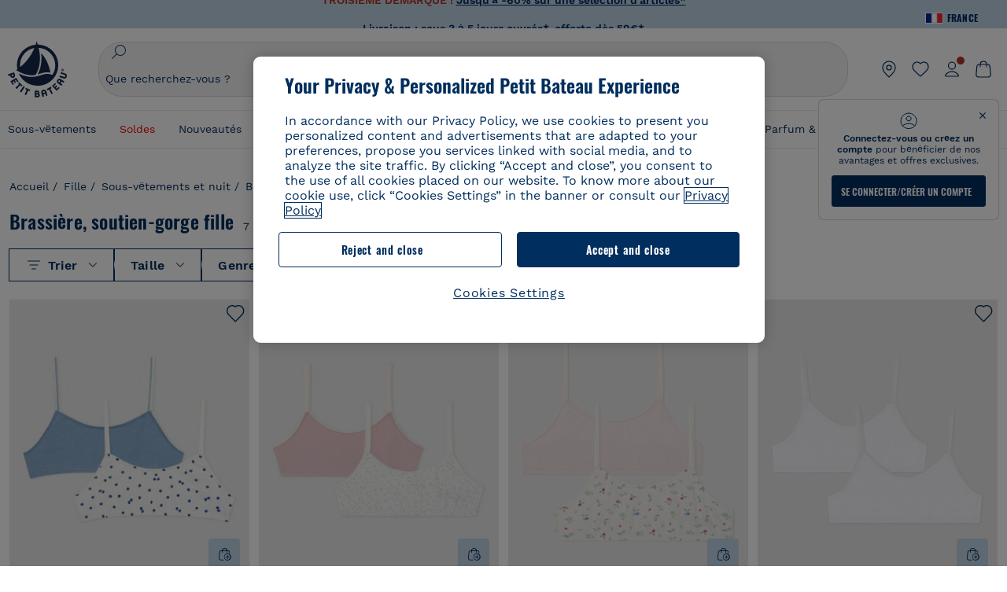

--- FILE ---
content_type: text/html;charset=UTF-8
request_url: https://www.petit-bateau.fr/fille/sous-vetements-et-nuit/brassiere-soutien-gorge/
body_size: 70065
content:
<!doctype html> <!--[if lt IE 7]> <html class="ie6 oldie" lang="fr"> <![endif]--> <!--[if IE 7]>    <html class="ie7 oldie" lang="fr"> <![endif]--> <!--[if IE 8]>    <html class="ie8 oldie" lang="fr"> <![endif]--> <!--[if gt IE 8]><!--> <html class="" lang="fr"> <!--<![endif]--> <head><script>
    window.kameleoonDisplayPageTimeOut = true;
</script> <meta charset="utf-8"> <meta name="viewport" content="width=device-width, initial-scale=1"> <meta http-equiv="Content-Type" content="text/html; charset=UTF-8"> <title>Brassi&egrave;re, soutien-gorge | Petit Bateau</title> <link rel="stylesheet" href="https://www.petit-bateau.fr/fstrz/9935e6658f8e365dd44dad490ca7bda449c306866ad5968ef81eb55b5ed98014.css?src=https%3A%2F%2Fwww.petit-bateau.fr%2Fon%2Fdemandware.static%2FSites-PB_FR-Site%2F-%2Ffr_FR%2Fv1769404080254%2Flib%2Fjquery%2Fui%2Fjquery-ui.min.css&amp;src=https%3A%2F%2Fwww.petit-bateau.fr%2Fon%2Fdemandware.static%2FSites-PB_FR-Site%2F-%2Ffr_FR%2Fv1769404080254%2Flib%2Fselect2%2Fselect2.min.css&amp;src=https%3A%2F%2Fwww.petit-bateau.fr%2Fon%2Fdemandware.static%2FSites-PB_FR-Site%2F-%2Ffr_FR%2Fv1769404080254%2Flib%2Fjquery%2Fui%2Fnouislider.min.css&amp;src=https%3A%2F%2Fwww.petit-bateau.fr%2Fon%2Fdemandware.static%2FSites-PB_FR-Site%2F-%2Ffr_FR%2Fv1769404080254%2Fcss%2Fnewsearchfiltre.css" /><style type="text/css">ISAPPLEPAY{display:inline}.dw-apple-pay-button,.dw-apple-pay-button:hover,.dw-apple-pay-button:active{background-color:black;background-image:-webkit-named-image(apple-pay-logo-white);background-position:50% 50%;background-repeat:no-repeat;background-size:75% 60%;border-radius:5px;border:1px solid black;box-sizing:border-box;margin:5px auto;min-height:30px;min-width:100px;padding:0}
.dw-apple-pay-button:after{content:'Apple Pay';visibility:hidden}.dw-apple-pay-button.dw-apple-pay-logo-white{background-color:white;border-color:white;background-image:-webkit-named-image(apple-pay-logo-black);color:black}.dw-apple-pay-button.dw-apple-pay-logo-white.dw-apple-pay-border{border-color:black}</style><style type="text/css">#navigationPageMarque {
  z-index: 99 !important;
}
.footer-newsletter{
display:none;
}
</style><script>fstrz=!0;;"use strict";window.FRZ_PAGE_TYPE="plp";
</script><script type="text/javascript">
if (window.jQuery) {
jQuery(document).ready(function(){
if(screen.width < 768){
jQuery('#footer').append('<a href="https://www.petit-bateau.fr/" class="full-site-link">View Full Site</a>');
jQuery('.full-site-link')
.attr('href', '/on/demandware.store/Sites-PB_FR-Site/fr_FR/Home-FullSite')
.on("click", function(e) {
e.preventDefault();
jQuery.ajax({
url: '/on/demandware.store/Sites-PB_FR-Site/fr_FR/Home-FullSite',
success: function(){
window.location.reload();
}
});
}
);
}
});
}
</script> <!--[if lte IE 8]> <script src="//cdnjs.cloudflare.com/ajax/libs/respond.js/1.4.2/respond.js" type="text/javascript"></script> <script src="https://cdn.rawgit.com/chuckcarpenter/REM-unit-polyfill/master/js/rem.min.js" type="text/javascript"></script> <![endif]--> <meta name="google-site-verification" content="EaPOa17toaukDb6NcEDluCyWDt8CsOqTfg7Im1MX188" /> <script>
        // Duration in milliseconds to wait while the Kameleoon application file is loaded
        var kameleoonLoadingTimeout = 1000;
        window.kameleoonQueue = window.kameleoonQueue || [];
        window.kameleoonStartLoadTime = new Date().getTime();
        if (! document.getElementById("kameleoonLoadingStyleSheet") && ! window.kameleoonDisplayPageTimeOut)
        {
            var kameleoonS = document.getElementsByTagName("script")[0];
            var kameleoonCc = "* { visibility: hidden !important; background-image: none !important; }";
            var kameleoonStn = document.createElement("style");
            kameleoonStn.type = "text/css";
            kameleoonStn.id = "kameleoonLoadingStyleSheet";
            if (kameleoonStn.styleSheet)
            {
                kameleoonStn.styleSheet.cssText = kameleoonCc;
            }
            else
            {
                kameleoonStn.appendChild(document.createTextNode(kameleoonCc));
            }
            kameleoonS.parentNode.insertBefore(kameleoonStn, kameleoonS);
            window.kameleoonDisplayPage = function(fromEngine)
            {
                if (!fromEngine)
                {
                    window.kameleoonTimeout = true;
                }
                if (kameleoonStn.parentNode)
                {
                    kameleoonStn.parentNode.removeChild(kameleoonStn);
                }
            };
            window.kameleoonDisplayPageTimeOut = window.setTimeout(window.kameleoonDisplayPage, kameleoonLoadingTimeout);
        }
</script> <script async src="https://128qo1mkl2.kameleoon.eu/kameleoon.js"></script> <script>
        function OptanonWrapper() {
            
            if (app.components.global.optanon && !app.components.global.optanon.isInitialized()) {
                app.components.global.optanon.init();
            }
            
            const tagsH2 = document.querySelectorAll('#onetrust-consent-sdk h2');
            tagsH2.forEach(tag => otreplace(tag, "ot-h2"));
            const tagsH3 = document.querySelectorAll('#onetrust-consent-sdk h3');
            tagsH3.forEach(tag => otreplace(tag, "ot-h3"));
            const tagsH4 = document.querySelectorAll('#onetrust-consent-sdk h4');
            tagsH4.forEach(tag => otreplace(tag, "ot-h4"));
            
            OneTrust.OnConsentChanged(function() {
                window.dispatchEvent(new Event('onetrust.consent.changed'));
            });
            
            // Dispatch event immediately if user already has active consent
            if (OneTrust.IsAlertBoxClosed()) {
                window.dispatchEvent(new Event('onetrust.consent.changed'));
            }
        }
        function otreplace(tag, otclass) {
            const parent = tag.parentNode;
            const newElement = document.createElement("div");
            if (tag.id != undefined) {
                newElement.setAttribute("id", "" + tag.id + "");
                newElement.classList = tag.classList;
                newElement.classList.add(otclass);
                newElement.innerHTML = tag.innerHTML;
                parent.insertBefore(newElement, tag);
                parent.removeChild(tag);
            }
        }
</script> <script>
dataLayer = [{"country":"FRA","language":"FR","currency":"EUR","content-type":"product listing pages","content-breadcrumb":"fille/sous-vêtements et nuit/brassière, soutien-gorge","user-login-status":"Unlogged","customer-loyalty":"false","event":"dl_head","user-id":"N/A","customer-type":"prospect","sales-login-status":"Unlogged","content-universe":"fi"},"config","123772874",{"anonymize_ip":true}] || [];
</script> <!-- Google Tag Manager --> <script>
document.addEventListener("DOMContentLoaded", function(){
(function(w,d,s,l,i){w[l]=w[l]||[];w[l].push({'gtm.start': new Date().getTime(),event:'gtm.js'});var f=d.getElementsByTagName(s)[0],j=d.createElement(s),dl=l!='dataLayer'?'&l='+l:'';j.async=true;j.src='//www.googletagmanager.com/gtm.js?id='+i+dl;f.parentNode.insertBefore(j,f);})(window,document,'script','dataLayer','GTM-MSK93B2');
});
</script> <!-- End Google Tag Manager --> <!--[if lt IE 9]> <script src="/on/demandware.static/Sites-PB_FR-Site/-/fr_FR/v1769404080254/js/lib/html5.js"></script> <![endif]--> <!-- Google Tag Manager --> <script>(function(w,d,s,l,i){w[l]=w[l]||[];w[l].push({'gtm.start':new Date().getTime(),event:'gtm.js'});var f=d.getElementsByTagName(s)[0],j=d.createElement(s),dl=l!='dataLayer'?'&l='+l:'';j.async=true;j.src='https://sgtm.petit-bateau.fr/vlkznv88xu0mw9p.js?id='+i+dl;f.parentNode.insertBefore(j,f);})(window,document,'script','dataLayerV2','GTM-MGP78SL');</script> <!-- End Google Tag Manager --> <script defer src="https://cdn.cookielaw.org/scripttemplates/otSDKStub.js" charset="UTF-8" data-domain-script="2e488dfc-7e50-4b75-9aae-1e659ef84106" data-ignore-ga="true"></script> <script defer src="//apps.bazaarvoice.com/deployments/petit-bateau-fr/main_site/production/fr_FR/bv.js"></script> <link rel="alternate" hreflang="de-de" href="https://www.petit-bateau.de/madchen/unterwasche-et-nachtwasche/bhs-bustiers/" /> <link rel="alternate" hreflang="it-it" href="https://www.petit-bateau.it/bambina/intimo-et-notte/brassiere-soutien-gorge/" /> <link rel="alternate" hreflang="en-gb" href="https://www.petit-bateau.co.uk/girl/underwear-and-nightwear/bras-brassieres/" /> <link rel="alternate" hreflang="x-default" href="https://www.petit-bateau.fr/fille/sous-vetements-et-nuit/brassiere-soutien-gorge/" /> <link rel="alternate" hreflang="fr-fr" href="https://www.petit-bateau.fr/fille/sous-vetements-et-nuit/brassiere-soutien-gorge/" /> <link rel="alternate" hreflang="fr-be" href="https://www.petit-bateau.be/fr/fille/sous-vetements-et-nuit/brassieres-soutiens-gorge/" /> <link rel="alternate" hreflang="nl-be" href="https://www.petit-bateau.be/nl/meisje/ondergoed-et-nachtgoed/beha-s/" /> <link rel="alternate" hreflang="es-es" href="https://www.petit-bateau.es/nina/ropa-de-noche-y-ropa-interior/sujetadores/" /> <link rel="canonical" href="https://www.petit-bateau.fr/fille/sous-vetements-et-nuit/brassiere-soutien-gorge/"/> <link rel="apple-touch-icon" sizes="180x180" href="/on/demandware.static/Sites-PB_FR-Site/-/default/dwb0a41512/images/favicon/apple-touch-icon.png"> <link rel="icon" type="image/png" sizes="32x32" href="/on/demandware.static/Sites-PB_FR-Site/-/default/dwc073f212/images/favicon/favicon-32x32.png"> <link rel="icon" type="image/png" sizes="16x16" href="/on/demandware.static/Sites-PB_FR-Site/-/default/dwf070f381/images/favicon/favicon-16x16.png"> <link rel="manifest" href="/on/demandware.static/Sites-PB_FR-Site/-/default/dw31a7e8aa/images/favicon/site.webmanifest"> <link rel="mask-icon" href="/on/demandware.static/Sites-PB_FR-Site/-/default/dw4c73b675/images/favicon/safari-pinned-tab.svg" color="#6b6b6b"> <meta name="msapplication-config" content="/on/demandware.store/Sites-PB_FR-Site/fr_FR/Manifest-Browserconfig"> <meta name="theme-color" content="#ffffff"> <meta name="description" content="La s&eacute;lection Brassi&egrave;re, soutien-gorge de Petit Bateau"> <!--[if lt IE 9]> <script src="/on/demandware.static/Sites-PB_FR-Site/-/fr_FR/v1769404080254/js/lib/html5.js"></script> <![endif]--> <meta property="og:type" content="product.group" /> <meta name="twitter:card" content="summary_large_image" /> <meta property="og:url" content="https://www.petit-bateau.fr/fille/sous-vetements-et-nuit/brassiere-soutien-gorge/" /> <meta property="og:title" content="Brassière, soutien-gorge" /> <meta property="og:image" content="/on/demandware.static/Sites-PB_FR-Site/-/default/dwfe496cd8/images/logo-petit-bateau.svg" /> <meta property="og:image:type" content="image/svg+xml" /> <meta property="og:image:width" content="500" /> <meta property="og:image:height" content="500" /> <meta property="og:image:alt" content="Petit Bateau" /> <meta property="og:description" content="La s&eacute;lection Brassi&egrave;re, soutien-gorge de Petit Bateau" /> <input id="infos-paypal-input" data-excludedcountries="[&quot;AT&quot;]" data-currency="EUR" data-paypalbannerkey="AdH4E4hQS6TdZ7F8Jtjdj9vbZ5gU4Lo4noK9yVMTcxRcJh8fMda1sPCVB06FH8WD0ytEU7sLvjTZBjZm" data-excludedcountry="false" data-current="FR" data-pagecontext="search" data-paypalenabled="true" type="hidden"/> <div class="frznocache"> <div style="visibility:hidden;" data-gtm="{&quot;event&quot;:&quot;page_view&quot;,&quot;user_data&quot;:{&quot;type&quot;:&quot;prospect&quot;,&quot;filled_wishlist&quot;:&quot;0&quot;},&quot;page_data&quot;:{&quot;site_country&quot;:&quot;FR&quot;,&quot;site_language&quot;:&quot;fr&quot;,&quot;site_format&quot;:&quot;desktop&quot;,&quot;environment&quot;:&quot;prod&quot;,&quot;site_version&quot;:&quot;25.12.2&quot;,&quot;breadcrumb&quot;:&quot;eshop::Fille::Sous-v&ecirc;tements et nuit&quot;,&quot;template&quot;:&quot;product listing pages&quot;,&quot;title&quot;:&quot;Brassi&egrave;re, soutien-gorge | Petit Bateau&quot;,&quot;breadcrumb_id_category1&quot;:&quot;eshop&quot;,&quot;breadcrumb_id_category2&quot;:&quot;Fille&quot;,&quot;breadcrumb_id_category3&quot;:&quot;Sous-v&ecirc;tements et nuit&quot;,&quot;breadcrumb_id_category4&quot;:&quot;Brassi&egrave;re, soutien-gorge&quot;,&quot;is_logged&quot;:&quot;0&quot;,&quot;active_filters&quot;:&quot;no filter&quot;,&quot;store_plus&quot;:&quot;0&quot;}}" data-gtm-type="page" data-gtm-event="view"></div> </div> <meta http-equiv="X-UA-Compatible" content="IE=edge"> <meta name="keywords" content=" "/> <script type="text/javascript">//<!--
/* <![CDATA[ (head-active_data.js) */
var dw = (window.dw || {});
dw.ac = {
    _analytics: null,
    _events: [],
    _category: "",
    _searchData: "",
    _anact: "",
    _anact_nohit_tag: "",
    _analytics_enabled: "true",
    _timeZone: "Europe/Paris",
    _capture: function(configs) {
        if (Object.prototype.toString.call(configs) === "[object Array]") {
            configs.forEach(captureObject);
            return;
        }
        dw.ac._events.push(configs);
    },
	capture: function() { 
		dw.ac._capture(arguments);
		// send to CQ as well:
		if (window.CQuotient) {
			window.CQuotient.trackEventsFromAC(arguments);
		}
	},
    EV_PRD_SEARCHHIT: "searchhit",
    EV_PRD_DETAIL: "detail",
    EV_PRD_RECOMMENDATION: "recommendation",
    EV_PRD_SETPRODUCT: "setproduct",
    applyContext: function(context) {
        if (typeof context === "object" && context.hasOwnProperty("category")) {
        	dw.ac._category = context.category;
        }
        if (typeof context === "object" && context.hasOwnProperty("searchData")) {
        	dw.ac._searchData = context.searchData;
        }
    },
    setDWAnalytics: function(analytics) {
        dw.ac._analytics = analytics;
    },
    eventsIsEmpty: function() {
        return 0 == dw.ac._events.length;
    }
};
/* ]]> */
// -->
</script> <script type="text/javascript">//<!--
/* <![CDATA[ (head-cquotient.js) */
var CQuotient = window.CQuotient = {};
CQuotient.clientId = 'bckl-PB_FR';
CQuotient.realm = 'BCKL';
CQuotient.siteId = 'PB_FR';
CQuotient.instanceType = 'prd';
CQuotient.locale = 'fr_FR';
CQuotient.fbPixelId = '__UNKNOWN__';
CQuotient.activities = [];
CQuotient.cqcid='';
CQuotient.cquid='';
CQuotient.cqeid='';
CQuotient.cqlid='';
CQuotient.apiHost='api.cquotient.com';
/* Turn this on to test against Staging Einstein */
/* CQuotient.useTest= true; */
CQuotient.useTest = ('true' === 'false');
CQuotient.initFromCookies = function () {
	var ca = document.cookie.split(';');
	for(var i=0;i < ca.length;i++) {
	  var c = ca[i];
	  while (c.charAt(0)==' ') c = c.substring(1,c.length);
	  if (c.indexOf('cqcid=') == 0) {
		CQuotient.cqcid=c.substring('cqcid='.length,c.length);
	  } else if (c.indexOf('cquid=') == 0) {
		  var value = c.substring('cquid='.length,c.length);
		  if (value) {
		  	var split_value = value.split("|", 3);
		  	if (split_value.length > 0) {
			  CQuotient.cquid=split_value[0];
		  	}
		  	if (split_value.length > 1) {
			  CQuotient.cqeid=split_value[1];
		  	}
		  	if (split_value.length > 2) {
			  CQuotient.cqlid=split_value[2];
		  	}
		  }
	  }
	}
}
CQuotient.getCQCookieId = function () {
	if(window.CQuotient.cqcid == '')
		window.CQuotient.initFromCookies();
	return window.CQuotient.cqcid;
};
CQuotient.getCQUserId = function () {
	if(window.CQuotient.cquid == '')
		window.CQuotient.initFromCookies();
	return window.CQuotient.cquid;
};
CQuotient.getCQHashedEmail = function () {
	if(window.CQuotient.cqeid == '')
		window.CQuotient.initFromCookies();
	return window.CQuotient.cqeid;
};
CQuotient.getCQHashedLogin = function () {
	if(window.CQuotient.cqlid == '')
		window.CQuotient.initFromCookies();
	return window.CQuotient.cqlid;
};
CQuotient.trackEventsFromAC = function (/* Object or Array */ events) {
try {
	if (Object.prototype.toString.call(events) === "[object Array]") {
		events.forEach(_trackASingleCQEvent);
	} else {
		CQuotient._trackASingleCQEvent(events);
	}
} catch(err) {}
};
CQuotient._trackASingleCQEvent = function ( /* Object */ event) {
	if (event && event.id) {
		if (event.type === dw.ac.EV_PRD_DETAIL) {
			CQuotient.trackViewProduct( {id:'', alt_id: event.id, type: 'raw_sku'} );
		} // not handling the other dw.ac.* events currently
	}
};
CQuotient.trackViewProduct = function(/* Object */ cqParamData){
	var cq_params = {};
	cq_params.cookieId = CQuotient.getCQCookieId();
	cq_params.userId = CQuotient.getCQUserId();
	cq_params.emailId = CQuotient.getCQHashedEmail();
	cq_params.loginId = CQuotient.getCQHashedLogin();
	cq_params.product = cqParamData.product;
	cq_params.realm = cqParamData.realm;
	cq_params.siteId = cqParamData.siteId;
	cq_params.instanceType = cqParamData.instanceType;
	cq_params.locale = CQuotient.locale;
	
	if(CQuotient.sendActivity) {
		CQuotient.sendActivity(CQuotient.clientId, 'viewProduct', cq_params);
	} else {
		CQuotient.activities.push({activityType: 'viewProduct', parameters: cq_params});
	}
};
/* ]]> */
// -->
</script> <!-- Demandware Apple Pay --> <script type="speculationrules">{"prerender":[{"where":{"and":[{"not":{"href_matches":["/panier*","/livraison*","/paiement*","/verifier-paiement*","/vivawallet*","/confirmation*","/confirmation-commande*","/authentification/*","/identification/*","/creation-de-compte/*","/mon-espace-personnel/*","/mon-compte-fidelite/*","/on/demandware.store/*","/reinitialisation-password/*","/reinitialisation-password-validation/*","/inscription-retour-en-stock/*","/mon-programme-de-fidelite/*","/ajouter-a-ma-wishlist/*","/inscription-newsletter/*","/inscription-retour-en-stock*","customer.css*","/api/header*","/api/footer*","/authentification*","/identification*","/creation-de-compte*","/mon-espace-personnel*","/mon-compte-fidelite*","/on/demandware.store*","/reinitialisation-password*","/reinitialisation-password-validation*","/inscription-retour-en-stock*","/mon-programme-de-fidelite*","/ajouter-a-ma-wishlist*","/inscription-newsletter*","/connexion*","/connexion/*"]}},{"selector_matches":"a"},{"not":{"selector_matches":".frz-noprerender"}}]},"eagerness":"moderate"}]}</script><script>
    if (navigator.userAgent.indexOf("Lighthouse") !== -1) {window.fasterizeNs = {blockDeferJsStart: true}};
    if (navigator.userAgent.indexOf("Linux; Android 11; moto g power") !== -1) {window.fasterizeNs = {blockDeferJsStart:true}};
</script> <style>
@media screen and (max-width: 400px){
    html {
        --header-height: 184.8px;
        --header-mobile-height: -126.8px;
        --default-desktop-filter-top: 0;
    }
}
@media screen (min-width: 400px) and (max-width: 1024px){
    html {
        --header-height: 172px;
        --header-mobile-height: -114px;
        --default-desktop-filter-top: 0;
    }
}
@media screen and (min-width: 1024px){
    html {
        --header-height: 204px;
        --default-desktop-filter-top: 0;
    }
}
/* FIX CLS header */
#navigation-container-popin.visually-hidden {
    display: block;
    position: relative !important;
    height: unset;
    width: auto;
    opacity: 0;
}
/*.primary-logo img.logo-simple {
    aspect-ratio: 153/163;
    width: 100%;
}*/
.header-banner[data-fstrz-fragment-id] {
    background-color: rgb(189, 212, 229);
    min-height: 36px;
}
@media screen and (max-width: 400px) {
    .header-banner[data-fstrz-fragment-id] {
        min-height: 36px;
    }
}
#header-area {
    height: unset !important;
}
@media screen and (min-width: 1241px)  {
    #main {
        padding-top: 182px;
    }
}
@media screen and (min-width: 1025px) and (max-width: 1240px) {
    #main {
        padding-top: 214px;
    }
}
@media screen and (max-width: 1024px) {
    #main {
        padding-top: 184px !important;
    }
    .header-container #navigation-container-popin {
        display: none;
    }
}
/* FIX CLS header */
ul#search-result-items[data-fstrz-fragment-id]:empty {
    min-height: 50vh;
}
/*.pt_product-search-result #primary-title .plp-carousel-wrapper .swiper-slide {
    max-width: 39%;
}*/
.pt_product-search-result .plp-carousel-wrapper .swiper-slide img {
    width: 100%;
    /*aspect-ratio: 6/7;*/
    display: inline-block;
}
.product-tile:not(.looks-tile) .product-img img {
    aspect-ratio: 85/99;
    width: 100%;
    display: inline-block;
}
/* Fix CLS product */
@media screen and (min-width: 1024px){
    .pt_product-search-result .plp-carousel-wrapper .swiper-slide {
    width: calc(25% - 15px);
    margin-right: 20px;
    }
}
@media screen and (max-width:1024px){
    .pt_product-search-result .plp-carousel-wrapper .swiper-slide {
    width: calc(40% - 6px);
    margin-right: 10px;
    }
}
/* FIX CLS filters */
@media screen and (max-width: 1024px) {
    .search-result-options {
        margin: 0 0 -80px 0;
       // padding-top: 2rem;
    }
    .search-result-options + .js-recommendation-container {
        padding: 80px 0 0 0;
    }
}
@media screen and (min-width: 1024px) {
    .secondary-wrapper-container.new-search-filter {
        margin: 0 0 calc(2.4rem - 40px) 0 !important;
    }
    .search-result-content {
        padding-top: 40px!important;
    }
}
/* FIX CLS header sticky */
#header-area {    height: 0 !important;}
@media only screen and (min-width: 1024px) {
#wrapper #main[role=main] {padding-top: 205px;}
}
@media only screen and (max-width: 1023px) {
#wrapper #main[role=main] {padding-top: 172px; }
}
@media only screen and (max-width: 400px) {
#wrapper #main[role=main] { padding-top: 198px; }
}
/* Fix CLS Font-icon*/
.icon_arrow_bottom:before {
    min-width: 11px;
}
/* Fix CLS loadmore product */
li.view-more-list.infinite-scroll-loading {
    margin: 0 0 75vh 0;
}
/* Fix CLS BV */
.inline_rating_container:empty {
    min-height: 14px;
}
/* skeleton */
.skeleton-container {
    margin-top: -60vh;
}
body .skeleton {
  background-color: #eee !important;
  background-image: linear-gradient(90deg, #eee, #f5f5f5, #eee) !important;
  background-size: 200px 100%;
  background-repeat: no-repeat;
  border-radius: 4px;
  display: inline-block;
  animation: skeleton-animation 1.5s ease-in-out infinite;
  color: rgba(0,0,0,0);
  display: block;
  visibility: visible;
}
.skeleton img, .skeleton div {
  opacity: 0 !important;
}
@keyframes skeleton-animation {
  0% {
    background-position: -200px 0;
  }
  100% {
    background-position: calc(200px + 100%) 0;
  }
}
ul#search-result-items[data-fstrz-fragment-id]:empty + .skeleton-container {
    margin-top: -50vh;
    display: grid !important;
}
.skeleton-container {
    display: none !important;
}
.pt_product-search-result #main.layout-width {
    max-width: 100% !important;
}
</style></head> <body class="" data-frz-flags='{"lazyload":false,"unlazyload":true,"deferjs":false,"cssontop":true,"minifyhtml":true,"concatcss":true,"minifycss":true,"concatjs":true,"minifyjs":true,"early-hints":true,"unsharding":true,"responsive":false,"edge_speed":true,"edge_seo":false,"service_worker":false,"edge_rewriter":true,"speculation_rules":true,"lazyloadjs":false,"smart_inp":false}' data-frz-version="2" data-frz-target-key="category_pages" data-frz-target-label="Category Pages"> <a class="escape-link" href="#main"> Acc&eacute;der au contenu principal </a> <!-- Website RichSnippet--> <script type="application/ld+json">
{"@context":"https://schema.org/","@type":"Organization","name":"Petit Bateau","url":"production-eu01-petitbateau.demandware.net","logo":"production-eu01-petitbateau.demandware.net/on/demandware.static/Sites-PB_FR-Site/-/default/dwfe496cd8/images/logo-petit-bateau.svg","contactPoint":{"@type":"ContactPoint","telephone":"09 70 17 63 00","contactType":"customer service","areaServed":"FR","availableLanguage":"fr"},"sameAs":["<https://www.facebook.com/PetitBateau>","<https://www.instagram.com/petitbateau/>","<https://www.youtube.com/PetitBateau>","<https://www.pinterest.fr/petitbateau/>"]}
</script> <!-- Breadscrumbs RichSnippet--> <script type="application/ld+json">
{"@context":"http://schema.org","@type":"BreadcrumbList","itemListElement":[{"@type":"ListItem","position":0,"item":{"@id":"https://www.petit-bateau.fr/","name":"Accueil"}},{"@type":"ListItem","position":1,"item":{"@id":"https://www.petit-bateau.fr/fille/","name":"Fille"}},{"@type":"ListItem","position":2,"item":{"@id":"https://www.petit-bateau.fr/fille/sous-vetements-et-nuit/","name":"Sous-vêtements et nuit"}},{"@type":"ListItem","position":3,"item":{"@id":"https://www.petit-bateau.fr/fille/sous-vetements-et-nuit/brassiere-soutien-gorge/","name":"Brassière, soutien-gorge"}}]}
</script> <div id="wrapper" class="pt_product-search-result pt_product-listing-page"> <header id="header-area" class="pb-header" role="banner"> <div class="main-header"> <div class="country"> <span class="title"> <img class="flag" src="https://www.petit-bateau.fr/on/demandware.static/-/Sites/default/dw5934b20d/flags/fr.png" alt="France" id="current-locale" data-code="FR" /> <span>France</span> <span class="arrow"></span> </span> <div class="countries-list"> <div class="selector"> <div class="country"> <a href="https://www.petit-bateau.fr" data-code="FR"> <img class="flag" alt="France" width="20" height="14" src="https://www.petit-bateau.fr/on/demandware.static/-/Sites/default/dw5934b20d/flags/fr.png"> <span>France</span> </a> </div> <div class="country"> <a href="https://www.petit-bateau.it" data-code="IT"> <img class="flag" alt="Italia" width="20" height="14" src="https://www.petit-bateau.fr/on/demandware.static/-/Sites/default/dw426958f5/flags/it.png"> <span>Italia</span> </a> </div> <div class="country"> <a href="https://www.petit-bateau.co.uk" data-code="GB"> <img class="flag" alt="United Kingdom" width="20" height="14" src="https://www.petit-bateau.fr/on/demandware.static/-/Sites/default/dwfc5f572d/flags/uk2x.png"> <span>United Kingdom</span> </a> </div> <div class="country"> <a href="https://www.petit-bateau.de" data-code="DE"> <img class="flag" alt="Deutschland" width="20" height="14" src="https://www.petit-bateau.fr/on/demandware.static/-/Sites/default/dwe9354b17/flags/allemagne.png"> <span>Deutschland</span> </a> </div> <div class="country"> <a href="https://www.petit-bateau.es" data-code="ES"> <img class="flag" alt="Espa&ntilde;a" width="20" height="14" src="https://www.petit-bateau.fr/on/demandware.static/-/Sites/default/dw1ba03221/flags/Espagne.png"> <span>Espa&ntilde;a</span> </a> </div> <div class="country"> <a href="https://www.petit-bateau.be" data-code="BE"> <img class="flag" alt="Belgique" width="20" height="14" src="https://www.petit-bateau.fr/on/demandware.static/-/Sites/default/dwa7bf743b/flags/Belgique.png"> <span>Belgique</span> </a> </div> <div class="country"> <a href="https://www.petit-bateau.be/nl" data-code="NL"> <img class="flag" alt="Belgi&euml;" width="20" height="14" src="https://www.petit-bateau.fr/on/demandware.static/-/Sites/default/dwf2936312/flags/BENL.png"> <span>Belgi&euml;</span> </a> </div> <div class="country"> <a href="http://www.petit-bateau.tn/" data-code="TN"> <img class="flag" alt="Tunisie" width="20" height="14" src="https://www.petit-bateau.fr/on/demandware.static/-/Sites/default/dw33ea7f90/flags/tunisie.png"> <span>Tunisie</span> </a> </div> <div class="country"> <a href="https://www.petit-bateau.gr/" data-code="GR"> <img class="flag" alt="&Epsilon;&lambda;&lambda;ά&delta;&alpha;" width="20" height="14" src="https://www.petit-bateau.fr/on/demandware.static/-/Sites/default/dw52d60fdb/flags/grece2x.png"> <span>&Epsilon;&lambda;&lambda;ά&delta;&alpha;</span> </a> </div> <div class="country"> <a href="http://www.petit-bateau.co.jp/" data-code="JP"> <img class="flag" alt="日本" width="20" height="14" src="https://www.petit-bateau.fr/on/demandware.static/-/Sites/default/dw77320dfd/flags/japon2x.png"> <span>日本</span> </a> </div> <div class="country"> <a data-href="aHR0cHM6Ly9wZXRpdGJhdGVhdS53b3JsZC50bWFsbC5jb20v" tabindex="0" role="link" class="escaped-url" data-code="CN"> <img class="flag" alt="中国" width="20" height="14" src="https://www.petit-bateau.fr/on/demandware.static/-/Sites/default/dw00de71e9/flags/chine_2x.png"> <span>中国</span> </a> </div> <div class="country"> <a href="https://www.petit-bateau.pl/" data-code="PL"> <img class="flag" alt="Polska" width="20" height="14" src="https://www.petit-bateau.fr/on/demandware.static/-/Sites/default/dw9de6474e/flags/pologne-2x.png"> <span>Polska</span> </a> </div> <div class="country"> <a href="https://petit-bateau.cz/" data-code="CZ"> <img class="flag" alt="Česk&aacute; republika" width="20" height="14" src="https://www.petit-bateau.fr/on/demandware.static/-/Sites/default/dw985b6187/flags/Republique-tcheque-2x.png"> <span>Česk&aacute; republika</span> </a> </div> <div class="country"> <a href="https://www.petit-bateau.sg/" data-code="SG"> <img class="flag" alt="Singapore" width="20" height="14" src="https://www.petit-bateau.fr/on/demandware.static/-/Sites/default/dwcb258831/flags/singapore-2x.png"> <span>Singapore</span> </a> </div> <div class="country"> <a href="https://www.petit-bateau.hk/" data-code="HK"> <img class="flag" alt="香港" width="20" height="14" src="https://www.petit-bateau.fr/on/demandware.static/-/Sites/default/dw238dd20d/flags/Hongkong-2x.png"> <span>香港</span> </a> </div> <div class="country"> <a href="http://petit-bateau.ua/" data-code="UA"> <img class="flag" alt="Україна" width="20" height="14" src="https://www.petit-bateau.fr/on/demandware.static/-/Sites/default/dwa6066a09/flags/ukraine-2x.png"> <span>Україна</span> </a> </div> <div class="country"> <a href="https://www.petitbateau.jo" data-code="JO"> <img class="flag" alt="Jordan" width="20" height="14" src="https://www.petit-bateau.fr/on/demandware.static/-/Sites/default/dwc6dbdfbc/flags/jordan.png"> <span>Jordan</span> </a> </div> <div class="country"> <a href="https://petit-bateau.com.au/" data-code="AU"> <img class="flag" alt="Australia" width="20" height="14" src="https://www.petit-bateau.fr/on/demandware.static/-/Sites/default/dw01800299/flags/Australie.png"> <span>Australia</span> </a> </div> <div class="country"> <a href="https://www.petit-bateau.ae/" data-code="UAE"> <img class="flag" alt="United Arab Emirates" width="20" height="14" src="https://www.petit-bateau.fr/on/demandware.static/-/Sites/default/dw5dc485a8/flags/UAE.png"> <span>United Arab Emirates</span> </a> </div> </div> <div class="hide redirection-popin"> </div> </div> </div> <div class="header-banner"> <div class="html-slot-container"> <div class="header-toaster" data-header="toaster" style="background-color: #BDD4E5"> <ul> <li> <p style="color: #E61B31"><b><span style="color:#B43423;">TROISIÈME D&Eacute;MARQUE ! </span><a href="/soldes/" style="color: #002E5E">Jusqu'&agrave; -60% sur une s&eacute;lection d'articles* </a></b></p> </li> <li> <p style="color: #002E5E"><b>Livraison : sous 3 &agrave; 5 jours ouvr&eacute;s*, offerte d&egrave;s 59&euro;*</b></p> </li> <li> <p style="color: #002E5E"><b>Vous &ecirc;tes sur le site Officiel de Petit Bateau. Soyez vigilant(e), de nombreux sites frauduleux et publicit&eacute;s circulent.</b></p> </li> </ul> </div> </div> </div> <nav class="pb-header__nav header-container"> <div class="header-content layout-width"> <div class="left-side"> <button class="menu-toggle" data-gtm="{&quot;event&quot;:&quot;accordion_open&quot;,&quot;event_data&quot;:{&quot;area&quot;:&quot;header&quot;}}" data-gtm-type="event" data-gtm-event="click"> <svg class="menu-toggle-icon" viewBox="0 0 21 20" fill="none" xmlns="http://www.w3.org/2000/svg"> <path class="menu-toggle-icon-path" fill-rule="evenodd" clip-rule="evenodd" d="M2.5 5C2.5 4.72386 2.72386 4.5 3 4.5H18C18.2761 4.5 18.5 4.72386 18.5 5C18.5 5.27614 18.2761 5.5 18 5.5H3C2.72386 5.5 2.5 5.27614 2.5 5ZM2.5 10C2.5 9.72386 2.72386 9.5 3 9.5H18C18.2761 9.5 18.5 9.72386 18.5 10C18.5 10.2761 18.2761 10.5 18 10.5H3C2.72386 10.5 2.5 10.2761 2.5 10ZM2.5 15C2.5 14.7239 2.72386 14.5 3 14.5H18C18.2761 14.5 18.5 14.7239 18.5 15C18.5 15.2761 18.2761 15.5 18 15.5H3C2.72386 15.5 2.5 15.2761 2.5 15Z" fill="white"/> </svg> <span class="desktop-only"> menu </span> </button> <button class="search-sticky-btn icon_search fake-search desktop-only"></button> <div class="primary-logo"> <a class="logo-container" href="https://www.petit-bateau.fr/" title="Petit Bateau" data-gtm="{&quot;event&quot;:&quot;header_click&quot;,&quot;event_data&quot;:{&quot;area&quot;:&quot;header&quot;,&quot;text&quot;:&quot;logo&quot;}}" data-gtm-type="event" data-gtm-event="click"> <img class="logo-simple" src="https://www.petit-bateau.fr/on/demandware.static/Sites-PB_FR-Site/-/default/dwfe496cd8/images/logo-petit-bateau.svg" alt="Petit-Bateau: Accueil" /> </a> </div> </div> <div class="search-bar"> <div class="header-search js-header-search"> <div class="suggests-search"> <div class="icon_search mobile-only"></div> <div class="mobile-only">Rechercher</div> <form role="search" action="https://www.petit-bateau.fr/recherche/" method="get" name="simpleSearch" data-gtm="{&quot;event&quot;:&quot;search&quot;,&quot;event_data&quot;:{&quot;search_type&quot;:&quot;search bar&quot;}}" data-gtm-type="event" data-gtm-event="c-submit"> <fieldset> <label class="visually-hidden" for="header-search-suggest">global.searchcatalog</label> <button class="search-loupe-button" type="submit"><i class="icon_search"></i></button> <input type="text" id="header-search-suggest" data-search="desktop" class="new-search-button js-input-search" name="q" value="" placeholder="Que recherchez-vous ?" /> <div class="search__placeholder " data-text="Essayez: |&quot;Robe&quot;|&quot;Jupe&quot;|&quot;Jeans&quot;"> <p class="search__placeholderword">Essayez: </p> <div class="search__placeholderkey"></div> </div> <input type="hidden" name="lang" value="fr_FR"/> <div class="icon_close"></div> </fieldset> </form> </div> <button class="icon_close"></button> <div id="search-suggestion-wrapper" class="search-suggestion-wrapper header-search full" data-test="null"> <div class="searchHistory "> </div> <div class="searchSuggestions "> <div class="content-asset"> <!-- dwMarker="content" dwContentID="b8c9f261395b6c8b64f010474b" --> <p><span class="tile">Recommandations</span></p> <ul class="header-popular-search"> <li><a href="/soldes/">Soldes</a></li> <li><a href="/collection/cires/">Cirés</a></li> <li><a href="/collection/pyjama-petit-bateau/ ">Pyjama</a></li> <li><a href="/collection/body-petit-bateau/">Body</a></li> <li><a href="/collection/toutes-les-robes/ ">Robe</a></li> <li><a href="/femme/">Collection femme</a></li> </ul> </div> <!-- End content-asset --> </div> </div> </div> </div> <div class="right-side"> <!-- utility user menu --> <ul class="menu-utility-user"> <!-- Header menu Store Locator Template --> <li class="store-locator"> <a href="https://stores.petit-bateau.com/fr/search" tabindex="0" role="link" data-gtm="{&quot;event&quot;:&quot;header_click&quot;,&quot;event_data&quot;:{&quot;area&quot;:&quot;header&quot;,&quot;text&quot;:&quot;store_locator&quot;}}" data-gtm-type="event" data-gtm-event="click"> <img src="https://www.petit-bateau.fr/on/demandware.static/Sites-PB_FR-Site/-/default/dw92c5ab6a/images/header-store-locator.svg" alt="store locator" /> </a> </li> <li class="mini-wishlist"> <a data-href="L21vbi1lc3BhY2UtcGVyc29ubmVsL21hLXdpc2hsaXN0Lw==" tabindex="0" role="link" class="escaped-url" data-gtm="{&quot;event&quot;:&quot;header_click&quot;,&quot;event_data&quot;:{&quot;area&quot;:&quot;header&quot;,&quot;text&quot;:&quot;wishlist&quot;}}" data-gtm-type="event" data-gtm-event="click"> <img src="https://www.petit-bateau.fr/on/demandware.static/Sites-PB_FR-Site/-/default/dwe2b6c18d/images/header-heart-v2.svg" alt="mini wishlist" /> </a> </li> <li class="user-info " data-authenticated="false" > <a data-href="aHR0cHM6Ly93d3cucGV0aXQtYmF0ZWF1LmZyL21vbi1lc3BhY2UtcGVyc29ubmVsLw==" tabindex="0" role="link" class="user-account escaped-url " title="Mon compte" data-gtm="{&quot;event&quot;:&quot;header_click&quot;,&quot;event_data&quot;:{&quot;area&quot;:&quot;header&quot;,&quot;text&quot;:&quot;account&quot;}}" data-gtm-type="event" data-gtm-event="click"> <span class="user-account-interaction "></span> <img class="incentive-message-enabled" src="https://www.petit-bateau.fr/on/demandware.static/Sites-PB_FR-Site/-/default/dwb410d03f/images/header-profil-v2.svg" alt="user info" /> </a> <div class="user-panel unauthenticated"> <div class="user-panel-header"> <span class="name">Mon compte</span> </div> <div class="content-asset"> <!-- dwMarker="content" dwContentID="8cfc476a7491896b2e04b996cc" --> <div class="incentive-non-logged-user"> <p><b>Connectez-vous ou créez un compte</b> pour bénéficier de nos avantages et offres exclusives.</p> </div> </div> <!-- End content-asset --> <div class="header-account-nav"> <nav class="account-nav " role="navigation"> <a data-href="aHR0cHM6Ly93d3cucGV0aXQtYmF0ZWF1LmZyL21vbi1lc3BhY2UtcGVyc29ubmVsLw==" tabindex="0" role="link" class="escaped-url account-nav-item " title="Je me connecte"> <span class="account-nav-text"> Je me connecte </span> </a> <a data-href="aHR0cHM6Ly93d3cucGV0aXQtYmF0ZWF1LmZyL2NyZWF0aW9uLWRlLWNvbXB0ZS8=" tabindex="0" role="link" class="escaped-url account-nav-item  user-link-registration" title="Cr&eacute;er un compte"> <span class="account-nav-text"> Cr&eacute;er un compte </span> </a> <a data-href="L2F2YW50YWdlcy1maWRlbGl0ZS8=" tabindex="0" role="link" class="escaped-url account-nav-item " title="Le programme de Fid&eacute;lit&eacute;"> <span class="account-nav-text"> Le programme de Fid&eacute;lit&eacute; </span> </a> </nav> </div> </div> </li> <li id="mini-cart"> <!-- Report any requested source code --> <!-- Report the active source code --> <div class="mini-cart-total"> <a data-href="aHR0cHM6Ly93d3cucGV0aXQtYmF0ZWF1LmZyL3Bhbmllci8=" tabindex="0" role="link" class="mini-cart-link mini-cart-empty escaped-url" title="Mon panier" data-gtm="{&quot;event&quot;:&quot;header_click&quot;,&quot;event_data&quot;:{&quot;area&quot;:&quot;header&quot;,&quot;text&quot;:&quot;cart&quot;}}" data-gtm-type="event" data-gtm-event="click"> <img src="https://www.petit-bateau.fr/on/demandware.static/Sites-PB_FR-Site/-/default/dwc4ae61c0/images/header-cart-v2.svg" alt="mini panier" /> </a> </div> <div class="mini-cart-container desktop-only"> <div class="mini-cart-entete"> <span class="mini-cart-title">Votre panier</span> <span class="mini-cart-quantity">(0 article)</span> </div> <div class="mini-cart-products-container di-list"> <div class="contain-empty-minicart"> <div class="empty-minicart-icon-bloc"> <i class="icon_empty-cart-v3" aria-hidden="true"></i> </div> <div class="empty-minicart">Votre panier est vide</div> <div class="empty-minicart-text-info">Remplissez-le avec nos nouveaut&eacute;s.</div> </div> </div> <div class="mini-cart-footer"> <a href="https://www.petit-bateau.fr/collection/nouveautes/" class="primary-blue-button primary-blue-button-2" title="Valider mon panier" rel="nofollow"> Continuer mes achats </a> </div> </div> <div class="add-to-cart-dialog-content"> <div class="cart-qty-over-limit addtocart-error"> <span class="cart-qty-over-limit">Ah Mince ! Vous ne pouvez pas ajouter ce produit à votre panier.</span> <p>Vous avez déjà atteint le nombre maximum.</p> </div> </div> </li> </ul> <div class="popinaccountinvitation__container hidden" data-active="true"> <div class="popinaccountinvitation"> <button class="popinaccountinvitation__close js-popin-invitation-close"> <i class="icon_close" aria-hidden="true"></i> <p class="visually-hidden">Fermer</p> </button> <img src="https://www.petit-bateau.fr/on/demandware.static/Sites-PB_FR-Site/-/default/dwf98ee9cb/images/profil_animation.svg" alt=""> <p class="popinaccountinvitation__desc"><b>Connectez-vous ou créez un compte</b> pour bénéficier de nos avantages et offres exclusives.</p> <a href="https://www.petit-bateau.fr/mon-espace-personnel/" class="popinaccountinvitation__link link link--asButton link--asButton--blue">Se connecter/cr&eacute;er un compte</a> </div> </div> </div> </div> <div id="navigation-container-popin" class="visually-hidden"> <nav id="navigation" class="layout-width main__nav" role="navigation"> <!-- SiteNavigationElement RichSnippet--> <script type="application/ld+json">
{"@context":"http://schema.org","@type":"ItemList","itemListElement":[{"@type":"SiteNavigationElement","position":1,"name":"Soldes : Jusqu'à -60%*","url":"https://www.petit-bateau.fr/soldes/"},{"@type":"SiteNavigationElement","position":2,"name":"Nos nouveautés","url":"https://www.petit-bateau.fr/nouveautes/"},{"@type":"SiteNavigationElement","position":3,"name":"Bébé","url":"https://www.petit-bateau.fr/bebe/"},{"@type":"SiteNavigationElement","position":4,"name":"Fille","url":"https://www.petit-bateau.fr/fille/"},{"@type":"SiteNavigationElement","position":5,"name":"Garçon","url":"https://www.petit-bateau.fr/garcon/"},{"@type":"SiteNavigationElement","position":6,"name":"Femme","url":"https://www.petit-bateau.fr/femme/"},{"@type":"SiteNavigationElement","position":7,"name":"Seconde Main","url":"https://www.petit-bateau.fr/seconde-main/"},{"@type":"SiteNavigationElement","position":8,"name":"Parfum & Soin","url":"https://www.petit-bateau.fr/parfum-et-soin/"},{"@type":"SiteNavigationElement","position":9,"name":"Les looks","url":"https://www.petit-bateau.fr/looks-petit-bateau/"},{"@type":"SiteNavigationElement","position":10,"name":"Cible","url":"https://www.petit-bateau.fr/soldes/cible/"},{"@type":"SiteNavigationElement","position":11,"name":"Découvrez aussi","url":"https://www.petit-bateau.fr/soldes/au-menu-des-soldes/"},{"@type":"SiteNavigationElement","position":12,"name":"Toutes les nouveautés","url":"https://www.petit-bateau.fr/nouveautes/toutes-les-nouveautes/"},{"@type":"SiteNavigationElement","position":13,"name":"Vêtements","url":"https://www.petit-bateau.fr/bebe/vetements/"},{"@type":"SiteNavigationElement","position":14,"name":"Sous-vêtements et nuit","url":"https://www.petit-bateau.fr/bebe/sous-vetements-et-nuit/"},{"@type":"SiteNavigationElement","position":15,"name":"Vêtements","url":"https://www.petit-bateau.fr/fille/vetements/"},{"@type":"SiteNavigationElement","position":16,"name":"Sous-vêtements et nuit","url":"https://www.petit-bateau.fr/fille/sous-vetements-et-nuit/"},{"@type":"SiteNavigationElement","position":17,"name":"Vêtements","url":"https://www.petit-bateau.fr/garcon/vetements/"},{"@type":"SiteNavigationElement","position":18,"name":"Sous-vêtements et nuit","url":"https://www.petit-bateau.fr/garcon/sous-vetements-et-nuit/"},{"@type":"SiteNavigationElement","position":19,"name":"Vêtements","url":"https://www.petit-bateau.fr/femme/vetements/"},{"@type":"SiteNavigationElement","position":20,"name":"Sous-vêtements et nuit","url":"https://www.petit-bateau.fr/femme/sous-vetements-et-nuit/"},{"@type":"SiteNavigationElement","position":21,"name":"Je souhaite...","url":"https://www.petit-bateau.fr/seconde-main/je-souhaite.../"},{"@type":"SiteNavigationElement","position":22,"name":"Naissance","url":"https://www.petit-bateau.fr/soldes/cible/soldes-naissance/"},{"@type":"SiteNavigationElement","position":23,"name":"Bébé","url":"https://www.petit-bateau.fr/soldes/cible/soldes-bebe/"},{"@type":"SiteNavigationElement","position":24,"name":"Enfant","url":"https://www.petit-bateau.fr/soldes/cible/soldes-enfant/"},{"@type":"SiteNavigationElement","position":25,"name":"Femme","url":"https://www.petit-bateau.fr/soldes/cible/soldes-adulte/"},{"@type":"SiteNavigationElement","position":26,"name":"Voir tout","url":"https://www.petit-bateau.fr/soldes/cible/voir-tout/"},{"@type":"SiteNavigationElement","position":27,"name":"Notre sélection à -60%","url":"https://www.petit-bateau.fr/soldes/au-menu-des-soldes/selection-60/"},{"@type":"SiteNavigationElement","position":28,"name":"Naissance","url":"https://www.petit-bateau.fr/nouveautes/toutes-les-nouveautes/naissance/"},{"@type":"SiteNavigationElement","position":29,"name":"Bébé","url":"https://www.petit-bateau.fr/nouveautes/toutes-les-nouveautes/bebe/"},{"@type":"SiteNavigationElement","position":30,"name":"Enfant","url":"https://www.petit-bateau.fr/nouveautes/toutes-les-nouveautes/enfant/"},{"@type":"SiteNavigationElement","position":31,"name":"Femme","url":"https://www.petit-bateau.fr/nouveautes/toutes-les-nouveautes/femme/"},{"@type":"SiteNavigationElement","position":32,"name":"Naissance","url":"https://www.petit-bateau.fr/bebe/vetements/naissance/"},{"@type":"SiteNavigationElement","position":33,"name":"Robes","url":"https://www.petit-bateau.fr/bebe/vetements/robe/"},{"@type":"SiteNavigationElement","position":34,"name":"Cirés, vestes, combinaison pilote","url":"https://www.petit-bateau.fr/bebe/vetements/cire-veste-combinaison-pilote/"},{"@type":"SiteNavigationElement","position":35,"name":"T-shirts, blouses, chemises","url":"https://www.petit-bateau.fr/bebe/vetements/blouse-t-shirt-chemise-polo-body-a-col/"},{"@type":"SiteNavigationElement","position":36,"name":"Ensembles, combinaisons, salopettes","url":"https://www.petit-bateau.fr/bebe/vetements/ensemble-combicourte-salopette/"},{"@type":"SiteNavigationElement","position":37,"name":"Pantalons, leggings, shorts","url":"https://www.petit-bateau.fr/bebe/vetements/legging-pantalon-bloomer-jogging-short/"},{"@type":"SiteNavigationElement","position":38,"name":"Gilets, marinières, sweatshirts","url":"https://www.petit-bateau.fr/bebe/vetements/mariniere-gilet-sweatshirt/"},{"@type":"SiteNavigationElement","position":39,"name":"Maillots de bain, t-shirts anti-UV","url":"https://www.petit-bateau.fr/bebe/vetements/maillots-de-bain-t-shirt-anti-uv/"},{"@type":"SiteNavigationElement","position":40,"name":"Bodies","url":"https://www.petit-bateau.fr/bebe/sous-vetements-et-nuit/body/"},{"@type":"SiteNavigationElement","position":41,"name":"Pyjamas","url":"https://www.petit-bateau.fr/bebe/sous-vetements-et-nuit/pyjama/"},{"@type":"SiteNavigationElement","position":42,"name":"Gigoteuses, literie, couvertures","url":"https://www.petit-bateau.fr/bebe/sous-vetements-et-nuit/gigoteuse-literie-couverture/"},{"@type":"SiteNavigationElement","position":43,"name":"Chaussettes, collants","url":"https://www.petit-bateau.fr/bebe/sous-vetements-et-nuit/chaussons-chaussettes-collants/"},{"@type":"SiteNavigationElement","position":44,"name":"Sortie de bain","url":"https://www.petit-bateau.fr/bebe/sous-vetements-et-nuit/sortie-de-bain/"},{"@type":"SiteNavigationElement","position":45,"name":"Doudous","url":"https://www.petit-bateau.fr/bebe/sous-vetements-et-nuit/doudou/"},{"@type":"SiteNavigationElement","position":46,"name":"Bavoirs, langes","url":"https://www.petit-bateau.fr/bebe/sous-vetements-et-nuit/bavoir-lange/"},{"@type":"SiteNavigationElement","position":47,"name":"Casquettes, chapeaux, accessoires","url":"https://www.petit-bateau.fr/bebe/sous-vetements-et-nuit/accessoires-valise-de-maternite/"},{"@type":"SiteNavigationElement","position":48,"name":"Robes, jupes","url":"https://www.petit-bateau.fr/fille/vetements/robe-jupe/"},{"@type":"SiteNavigationElement","position":49,"name":"Cirés, doudounes, vestes","url":"https://www.petit-bateau.fr/fille/vetements/cire-veste-coupe-vent/"},{"@type":"SiteNavigationElement","position":50,"name":"T-shirts, blouses et débardeurs","url":"https://www.petit-bateau.fr/fille/vetements/t-shirt-blouse/"},{"@type":"SiteNavigationElement","position":51,"name":"Pantalons, combinaisons, shorts","url":"https://www.petit-bateau.fr/fille/vetements/legging-pantalon-jean-short/"},{"@type":"SiteNavigationElement","position":52,"name":"Bonnets, gants, accessoires","url":"https://www.petit-bateau.fr/fille/vetements/accessoires/"},{"@type":"SiteNavigationElement","position":53,"name":"Gilets, marinières, sweatshirts","url":"https://www.petit-bateau.fr/fille/vetements/mariniere-pull-sweat-gilet/"},{"@type":"SiteNavigationElement","position":54,"name":"Maillots de bain, t-shirts anti-UV","url":"https://www.petit-bateau.fr/fille/vetements/maillot-de-bain/"},{"@type":"SiteNavigationElement","position":55,"name":"Pyjamas, chemises de nuit","url":"https://www.petit-bateau.fr/fille/sous-vetements-et-nuit/pyjama-pyjacourt-chemise-de-nuit/"},{"@type":"SiteNavigationElement","position":56,"name":"Chemises à bretelle, t-shirts","url":"https://www.petit-bateau.fr/fille/sous-vetements-et-nuit/chemise-a-bretelles/"},{"@type":"SiteNavigationElement","position":57,"name":"Culottes, shorties","url":"https://www.petit-bateau.fr/fille/sous-vetements-et-nuit/toutes-les-culottes/"},{"@type":"SiteNavigationElement","position":58,"name":"Brassières, soutien-gorges","url":"https://www.petit-bateau.fr/fille/sous-vetements-et-nuit/brassiere-soutien-gorge/"},{"@type":"SiteNavigationElement","position":59,"name":"Peignoirs et robe de chambre","url":"https://www.petit-bateau.fr/fille/sous-vetements-et-nuit/peignoir-de-bain-robe-de-chambre/"},{"@type":"SiteNavigationElement","position":60,"name":"Chaussettes, collants","url":"https://www.petit-bateau.fr/fille/sous-vetements-et-nuit/chaussettes-collants/"},{"@type":"SiteNavigationElement","position":61,"name":"T-shirts, polos, chemises","url":"https://www.petit-bateau.fr/garcon/vetements/t-shirt-sous-pull/"},{"@type":"SiteNavigationElement","position":62,"name":"Pantalons, shorts","url":"https://www.petit-bateau.fr/garcon/vetements/pantalon-jean-jogging-short/"},{"@type":"SiteNavigationElement","position":63,"name":"Cirés, doudounes, vestes","url":"https://www.petit-bateau.fr/garcon/vetements/cire-veste-coupe-vent/"},{"@type":"SiteNavigationElement","position":64,"name":"Marinières, pulls, sweatshirts","url":"https://www.petit-bateau.fr/garcon/vetements/mariniere-sweat-gilet/"},{"@type":"SiteNavigationElement","position":65,"name":"Bonnets, gants, accessoires","url":"https://www.petit-bateau.fr/garcon/vetements/accessoires/"},{"@type":"SiteNavigationElement","position":66,"name":"Maillots de bain, t-shirts anti-UV","url":"https://www.petit-bateau.fr/garcon/vetements/maillot-de-bain/"},{"@type":"SiteNavigationElement","position":67,"name":"Pyjamas","url":"https://www.petit-bateau.fr/garcon/sous-vetements-et-nuit/pyjama-pyjacourt/"},{"@type":"SiteNavigationElement","position":68,"name":"Débardeurs, t-shirts","url":"https://www.petit-bateau.fr/garcon/sous-vetements-et-nuit/debardeur-tee-shirt/"},{"@type":"SiteNavigationElement","position":69,"name":"Slips, boxers","url":"https://www.petit-bateau.fr/garcon/sous-vetements-et-nuit/tous-les-boxers-et-slips/"},{"@type":"SiteNavigationElement","position":70,"name":"Peignoirs et robe de chambre","url":"https://www.petit-bateau.fr/garcon/sous-vetements-et-nuit/peignoir-de-bain-robe-de-chambre/"},{"@type":"SiteNavigationElement","position":71,"name":"Chaussettes, chaussons","url":"https://www.petit-bateau.fr/garcon/sous-vetements-et-nuit/chaussettes/"},{"@type":"SiteNavigationElement","position":72,"name":"Tee-shirts et débardeurs","url":"https://www.petit-bateau.fr/femme/vetements/t-shirt-debardeur/"},{"@type":"SiteNavigationElement","position":73,"name":"Robes, pantalons","url":"https://www.petit-bateau.fr/femme/vetements/robe/"},{"@type":"SiteNavigationElement","position":74,"name":"Marinières, pulls, cardigans","url":"https://www.petit-bateau.fr/femme/vetements/mariniere-pull-cardigan/"},{"@type":"SiteNavigationElement","position":75,"name":"Manteaux, doudounes, cirés","url":"https://www.petit-bateau.fr/femme/vetements/cire-veste-coupe-vent/"},{"@type":"SiteNavigationElement","position":76,"name":"Accessoires","url":"https://www.petit-bateau.fr/femme/vetements/accessoires/"},{"@type":"SiteNavigationElement","position":77,"name":"Maillots de bain","url":"https://www.petit-bateau.fr/femme/vetements/maillot-de-bain/"},{"@type":"SiteNavigationElement","position":78,"name":"Culottes, bodys, soutiens-gorges","url":"https://www.petit-bateau.fr/femme/sous-vetements-et-nuit/culotte-soutien-gorge/"},{"@type":"SiteNavigationElement","position":79,"name":"Pyjamas, nuisettes","url":"https://www.petit-bateau.fr/femme/sous-vetements-et-nuit/nuisette-pyjama/"},{"@type":"SiteNavigationElement","position":80,"name":"Chemises à bretelle, débardeurs","url":"https://www.petit-bateau.fr/femme/sous-vetements-et-nuit/chemises-a-bretelles-debardeurs/"},{"@type":"SiteNavigationElement","position":81,"name":"Acheter","url":"https://www.petit-bateau.fr/seconde-main/je-souhaite.../acheter/"},{"@type":"SiteNavigationElement","position":82,"name":"Vendre","url":"https://www.petit-bateau.fr/seconde-main/je-souhaite.../vendre/"}]}
</script> <ul class="menu-category level-1-ul"> <li class="level-1-li nav-mobile-header-lvl1"> <div class="primary-logo-menu"> <div class="logo-container"> <a href="https://www.petit-bateau.fr/" title="Petit Bateau" data-gtm="{&quot;event&quot;:&quot;header_click&quot;,&quot;event_data&quot;:{&quot;area&quot;:&quot;header&quot;,&quot;text&quot;:&quot;logo&quot;}}" data-gtm-type="event" data-gtm-event="click"> <img class="logo-simple" src="https://www.petit-bateau.fr/on/demandware.static/Sites-PB_FR-Site/-/default/dwfe496cd8/images/logo-petit-bateau.svg" alt="Petit-Bateau: Accueil" /> </a> </div> <button type="button" class="button button--icon modal-close" data-action="closePopin" title="Fermer la popin"> <i class="icon_close" aria-hidden="true"></i> </button> </div> <button class="search-sticky-btn icon_search fake-search">Que recherchez-vous ?</button> </li> <li id="e-shop-menu" class="e-shop"><a href="https://www.petit-bateau.fr/">e-shop</a></li> <li class="level-1-li custom-categories"> <a href="/collection/sous-vetements-petit-bateau/"  style="color:#002e5e;" data-gtm="{&quot;event&quot;:&quot;navigation_click&quot;,&quot;event_data&quot;:{&quot;area&quot;:&quot;navigation&quot;,&quot;clicked_category&quot;:&quot;Sous-v&ecirc;tements&quot;}}" data-gtm-type="event" data-gtm-event="click"> Sous-v&ecirc;tements </a> </li> <li class="level-1-li first-level-1-li-desktop"> <a class="level-1-title has-sub-menu " href="https://www.petit-bateau.fr/soldes/" data-gtm="{&quot;event&quot;:&quot;navigation_click&quot;,&quot;event_data&quot;:{&quot;area&quot;:&quot;navigation&quot;,&quot;clicked_category&quot;:&quot;Soldes&quot;}}" data-gtm-type="event" data-gtm-event="click"> <span class="category-global"  style="color:#f70000"> Soldes </span> <span class="category-info"></span> </a> <div class="level-2"> <div class="layout-width"> <div class="nav-mobile-header-lvl2"> <div class="navigation-title-link-level-1"> <div class="navigation-back-title-link"> <button class="back"> <img src="https://www.petit-bateau.fr/on/demandware.static/Sites-PB_FR-Site/-/default/dw5a2b276b/images/arrow-left-v2.svg" alt="menu" /> </button> <a class="title" href="https://www.petit-bateau.fr/soldes/"> Soldes</a> </div> <button type="button" class="button button--icon modal-close" data-action="closePopin" title="Fermer la popin"> <i class="icon_close" aria-hidden="true"></i> </button> </div> </div> <div class="level-2-area"> <ul class="level-2-ul"> <button class="search-sticky-btn icon_search fake-search">Que recherchez-vous ?</button> <li class="level-2-li thirdLevelCat"> <div class="level-2-title"> <a href="https://www.petit-bateau.fr/soldes/cible/" data-gtm="{&quot;event&quot;:&quot;navigation_click&quot;,&quot;event_data&quot;:{&quot;area&quot;:&quot;navigation&quot;,&quot;clicked_category&quot;:&quot;Soldes::Cible&quot;}}" data-gtm-type="event" data-gtm-event="click"> Cible </a> </div> <ul class="level-3-ul"> <li class="level-3-li"> <a href="https://www.petit-bateau.fr/soldes/cible/soldes-naissance/" class="level-3-title" data-gtm="{&quot;event&quot;:&quot;navigation_click&quot;,&quot;event_data&quot;:{&quot;area&quot;:&quot;navigation&quot;,&quot;clicked_category&quot;:&quot;Soldes::Cible::Soldes naissance&quot;}}" data-gtm-type="event" data-gtm-event="click" > Naissance </a> </li> <li class="level-3-li"> <a href="https://www.petit-bateau.fr/soldes/cible/soldes-bebe/" class="level-3-title" data-gtm="{&quot;event&quot;:&quot;navigation_click&quot;,&quot;event_data&quot;:{&quot;area&quot;:&quot;navigation&quot;,&quot;clicked_category&quot;:&quot;Soldes::Cible::Soldes b&eacute;b&eacute;&quot;}}" data-gtm-type="event" data-gtm-event="click" > B&eacute;b&eacute; </a> </li> <li class="level-3-li"> <a href="https://www.petit-bateau.fr/soldes/cible/soldes-enfant/" class="level-3-title" data-gtm="{&quot;event&quot;:&quot;navigation_click&quot;,&quot;event_data&quot;:{&quot;area&quot;:&quot;navigation&quot;,&quot;clicked_category&quot;:&quot;Soldes::Cible::Soldes enfant&quot;}}" data-gtm-type="event" data-gtm-event="click" > Enfant </a> </li> <li class="level-3-li"> <a href="https://www.petit-bateau.fr/soldes/cible/soldes-adulte/" class="level-3-title" data-gtm="{&quot;event&quot;:&quot;navigation_click&quot;,&quot;event_data&quot;:{&quot;area&quot;:&quot;navigation&quot;,&quot;clicked_category&quot;:&quot;Soldes::Cible::Soldes adulte&quot;}}" data-gtm-type="event" data-gtm-event="click" > Femme </a> </li> <li class="level-3-li"> <a href="/soldes/" class="level-3-title" data-gtm="{&quot;event&quot;:&quot;navigation_click&quot;,&quot;event_data&quot;:{&quot;area&quot;:&quot;navigation&quot;,&quot;clicked_category&quot;:&quot;Soldes::Cible::Voir tout&quot;}}" data-gtm-type="event" data-gtm-event="click" > Voir tout </a> </li> </ul> </li> <li class="level-2-li thirdLevelCat"> <div class="level-2-title"> <a href="https://www.petit-bateau.fr/soldes/au-menu-des-soldes/" data-gtm="{&quot;event&quot;:&quot;navigation_click&quot;,&quot;event_data&quot;:{&quot;area&quot;:&quot;navigation&quot;,&quot;clicked_category&quot;:&quot;Soldes::Au menu des soldes&quot;}}" data-gtm-type="event" data-gtm-event="click"> D&eacute;couvrez aussi </a> </div> <ul class="level-3-ul"> <li class="level-3-li"> <a href="https://www.petit-bateau.fr/soldes/au-menu-des-soldes/selection-60/" class="level-3-title" data-gtm="{&quot;event&quot;:&quot;navigation_click&quot;,&quot;event_data&quot;:{&quot;area&quot;:&quot;navigation&quot;,&quot;clicked_category&quot;:&quot;Soldes::Au menu des soldes::selection 60&quot;}}" data-gtm-type="event" data-gtm-event="click" style="color:#f70000" > Notre s&eacute;lection &agrave; -60% </a> </li> </ul> </li> <li class="mobile-only"> <ul class="first-level-menu"> <li class="e-shop desktop-only"> <a href="https://www.petit-bateau.fr/" data-name="e-shop">e-shop</a> </li> <li><a href="https://www.petit-bateau.fr/la-marque/">La Marque</a></li> <li><a href="https://www.petit-bateau.fr/avantages-fidelite/">Fidélité</a></li> <li><a href="https://www.petit-bateau.fr/la-seconde-main/">Seconde main</a></li> </ul> </li> <li class="level-2-li menu-visual-category main-menu"> <div class="html-slot-container"> <p> <a href="/soldes/"> <span class="level-2-title"> <img alt="Soldes" height="140" src="https://www.petit-bateau.fr/on/demandware.static/-/Sites/default/dw4dab4a91/images/Arbo/VISUEL_MOB_SOLDES_FR_H25_second.jpg" title="" width="210" /> <br /> </span> </a> </p> <p class="level-3-li">&nbsp;</p> </div> </li> </ul> </div> </div> </div> </li> <li class="level-1-li "> <a class="level-1-title has-sub-menu " href="https://www.petit-bateau.fr/nouveautes/" data-gtm="{&quot;event&quot;:&quot;navigation_click&quot;,&quot;event_data&quot;:{&quot;area&quot;:&quot;navigation&quot;,&quot;clicked_category&quot;:&quot;Nouveaut&eacute;s&quot;}}" data-gtm-type="event" data-gtm-event="click"> <span class="category-global"  style="color:#002E5E"> Nouveaut&eacute;s </span> <span class="category-info"></span> </a> <div class="level-2"> <div class="layout-width"> <div class="nav-mobile-header-lvl2"> <div class="navigation-title-link-level-1"> <div class="navigation-back-title-link"> <button class="back"> <img src="https://www.petit-bateau.fr/on/demandware.static/Sites-PB_FR-Site/-/default/dw5a2b276b/images/arrow-left-v2.svg" alt="menu" /> </button> <a class="title" href="https://www.petit-bateau.fr/nouveautes/"> Nouveaut&eacute;s</a> </div> <button type="button" class="button button--icon modal-close" data-action="closePopin" title="Fermer la popin"> <i class="icon_close" aria-hidden="true"></i> </button> </div> </div> <div class="level-2-area"> <ul class="level-2-ul"> <button class="search-sticky-btn icon_search fake-search">Que recherchez-vous ?</button> <li class="level-2-li thirdLevelCat"> <div class="level-2-title"> <a href="/nouveautes/" data-gtm="{&quot;event&quot;:&quot;navigation_click&quot;,&quot;event_data&quot;:{&quot;area&quot;:&quot;navigation&quot;,&quot;clicked_category&quot;:&quot;Nouveaut&eacute;s::Toutes les nouveaut&eacute;s&quot;}}" data-gtm-type="event" data-gtm-event="click"> Toutes les nouveaut&eacute;s </a> </div> <ul class="level-3-ul"> <li class="level-3-li"> <a href="https://www.petit-bateau.fr/nouveautes/toutes-les-nouveautes/naissance/" class="level-3-title" data-gtm="{&quot;event&quot;:&quot;navigation_click&quot;,&quot;event_data&quot;:{&quot;area&quot;:&quot;navigation&quot;,&quot;clicked_category&quot;:&quot;Nouveaut&eacute;s::Toutes les nouveaut&eacute;s::Naissance&quot;}}" data-gtm-type="event" data-gtm-event="click" > Naissance </a> </li> <li class="level-3-li"> <a href="https://www.petit-bateau.fr/nouveautes/toutes-les-nouveautes/bebe/" class="level-3-title" data-gtm="{&quot;event&quot;:&quot;navigation_click&quot;,&quot;event_data&quot;:{&quot;area&quot;:&quot;navigation&quot;,&quot;clicked_category&quot;:&quot;Nouveaut&eacute;s::Toutes les nouveaut&eacute;s::B&eacute;b&eacute;&quot;}}" data-gtm-type="event" data-gtm-event="click" > B&eacute;b&eacute; </a> </li> <li class="level-3-li"> <a href="https://www.petit-bateau.fr/nouveautes/toutes-les-nouveautes/enfant/" class="level-3-title" data-gtm="{&quot;event&quot;:&quot;navigation_click&quot;,&quot;event_data&quot;:{&quot;area&quot;:&quot;navigation&quot;,&quot;clicked_category&quot;:&quot;Nouveaut&eacute;s::Toutes les nouveaut&eacute;s::Enfant&quot;}}" data-gtm-type="event" data-gtm-event="click" > Enfant </a> </li> <li class="level-3-li"> <a href="https://www.petit-bateau.fr/nouveautes/toutes-les-nouveautes/femme/" class="level-3-title" data-gtm="{&quot;event&quot;:&quot;navigation_click&quot;,&quot;event_data&quot;:{&quot;area&quot;:&quot;navigation&quot;,&quot;clicked_category&quot;:&quot;Nouveaut&eacute;s::Toutes les nouveaut&eacute;s::Femme&quot;}}" data-gtm-type="event" data-gtm-event="click" > Femme </a> </li> </ul> </li> <li class="mobile-only"> <ul class="first-level-menu"> <li class="e-shop desktop-only"> <a href="https://www.petit-bateau.fr/" data-name="e-shop">e-shop</a> </li> <li><a href="https://www.petit-bateau.fr/la-marque/">La Marque</a></li> <li><a href="https://www.petit-bateau.fr/avantages-fidelite/">Fidélité</a></li> <li><a href="https://www.petit-bateau.fr/la-seconde-main/">Seconde main</a></li> </ul> </li> <li class="level-2-li menu-visual-category main-menu"> </li> </ul> </div> </div> </div> </li> <li class="level-1-li "> <a class="level-1-title has-sub-menu " href="https://www.petit-bateau.fr/bebe/" data-gtm="{&quot;event&quot;:&quot;navigation_click&quot;,&quot;event_data&quot;:{&quot;area&quot;:&quot;navigation&quot;,&quot;clicked_category&quot;:&quot;B&eacute;b&eacute;&quot;}}" data-gtm-type="event" data-gtm-event="click"> <span class="category-global" > B&eacute;b&eacute; </span> <span class="category-info">(0-36 mois)</span> </a> <div class="level-2"> <div class="layout-width"> <div class="nav-mobile-header-lvl2"> <div class="navigation-title-link-level-1"> <div class="navigation-back-title-link"> <button class="back"> <img src="https://www.petit-bateau.fr/on/demandware.static/Sites-PB_FR-Site/-/default/dw5a2b276b/images/arrow-left-v2.svg" alt="menu" /> </button> <a class="title" href="https://www.petit-bateau.fr/bebe/"> B&eacute;b&eacute;</a> </div> <button type="button" class="button button--icon modal-close" data-action="closePopin" title="Fermer la popin"> <i class="icon_close" aria-hidden="true"></i> </button> </div> </div> <div class="level-2-area"> <ul class="level-2-ul"> <button class="search-sticky-btn icon_search fake-search">Que recherchez-vous ?</button> <li class="level-2-li thirdLevelCat"> <div class="level-2-title"> <a href="https://www.petit-bateau.fr/bebe/vetements/" data-gtm="{&quot;event&quot;:&quot;navigation_click&quot;,&quot;event_data&quot;:{&quot;area&quot;:&quot;navigation&quot;,&quot;clicked_category&quot;:&quot;B&eacute;b&eacute;::V&ecirc;tements&quot;}}" data-gtm-type="event" data-gtm-event="click"> V&ecirc;tements </a> </div> <ul class="level-3-ul"> <li class="level-3-li"> <a href="https://www.petit-bateau.fr/bebe/vetements/naissance/" class="level-3-title" data-gtm="{&quot;event&quot;:&quot;navigation_click&quot;,&quot;event_data&quot;:{&quot;area&quot;:&quot;navigation&quot;,&quot;clicked_category&quot;:&quot;B&eacute;b&eacute;::V&ecirc;tements::Naissance&quot;}}" data-gtm-type="event" data-gtm-event="click" > Naissance </a> </li> <li class="level-3-li"> <a href="https://www.petit-bateau.fr/bebe/vetements/robe/" class="level-3-title" data-gtm="{&quot;event&quot;:&quot;navigation_click&quot;,&quot;event_data&quot;:{&quot;area&quot;:&quot;navigation&quot;,&quot;clicked_category&quot;:&quot;B&eacute;b&eacute;::V&ecirc;tements::Robe&quot;}}" data-gtm-type="event" data-gtm-event="click" > Robes </a> </li> <li class="level-3-li"> <a href="https://www.petit-bateau.fr/bebe/vetements/cire-veste-combinaison-pilote/" class="level-3-title" data-gtm="{&quot;event&quot;:&quot;navigation_click&quot;,&quot;event_data&quot;:{&quot;area&quot;:&quot;navigation&quot;,&quot;clicked_category&quot;:&quot;B&eacute;b&eacute;::V&ecirc;tements::Cir&eacute;, veste, combinaison pilote&quot;}}" data-gtm-type="event" data-gtm-event="click" > Cir&eacute;s, vestes, combinaison pilote </a> </li> <li class="level-3-li"> <a href="https://www.petit-bateau.fr/bebe/vetements/blouse-t-shirt-chemise-polo-body-a-col/" class="level-3-title" data-gtm="{&quot;event&quot;:&quot;navigation_click&quot;,&quot;event_data&quot;:{&quot;area&quot;:&quot;navigation&quot;,&quot;clicked_category&quot;:&quot;B&eacute;b&eacute;::V&ecirc;tements::Blouse, t-shirt, chemise, polo, body &agrave; col&quot;}}" data-gtm-type="event" data-gtm-event="click" > T-shirts, blouses, chemises </a> </li> <li class="level-3-li"> <a href="https://www.petit-bateau.fr/bebe/vetements/ensemble-combicourte-salopette/" class="level-3-title" data-gtm="{&quot;event&quot;:&quot;navigation_click&quot;,&quot;event_data&quot;:{&quot;area&quot;:&quot;navigation&quot;,&quot;clicked_category&quot;:&quot;B&eacute;b&eacute;::V&ecirc;tements::Ensemble, combicourte, salopette&quot;}}" data-gtm-type="event" data-gtm-event="click" > Ensembles, combinaisons, salopettes </a> </li> <li class="level-3-li"> <a href="https://www.petit-bateau.fr/bebe/vetements/legging-pantalon-bloomer-jogging-short/" class="level-3-title" data-gtm="{&quot;event&quot;:&quot;navigation_click&quot;,&quot;event_data&quot;:{&quot;area&quot;:&quot;navigation&quot;,&quot;clicked_category&quot;:&quot;B&eacute;b&eacute;::V&ecirc;tements::Legging, pantalon, bloomer, jogging, short&quot;}}" data-gtm-type="event" data-gtm-event="click" > Pantalons, leggings, shorts </a> </li> <li class="level-3-li"> <a href="https://www.petit-bateau.fr/bebe/vetements/mariniere-gilet-sweatshirt/" class="level-3-title" data-gtm="{&quot;event&quot;:&quot;navigation_click&quot;,&quot;event_data&quot;:{&quot;area&quot;:&quot;navigation&quot;,&quot;clicked_category&quot;:&quot;B&eacute;b&eacute;::V&ecirc;tements::Marini&egrave;re, gilet, sweatshirt&quot;}}" data-gtm-type="event" data-gtm-event="click" > Gilets, marini&egrave;res, sweatshirts </a> </li> <li class="level-3-li"> <a href="https://www.petit-bateau.fr/bebe/vetements/maillots-de-bain-t-shirt-anti-uv/" class="level-3-title" data-gtm="{&quot;event&quot;:&quot;navigation_click&quot;,&quot;event_data&quot;:{&quot;area&quot;:&quot;navigation&quot;,&quot;clicked_category&quot;:&quot;B&eacute;b&eacute;::V&ecirc;tements::Maillots de bain, t-shirt anti-UV&quot;}}" data-gtm-type="event" data-gtm-event="click" > Maillots de bain, t-shirts anti-UV </a> </li> </ul> </li> <li class="level-2-li thirdLevelCat"> <div class="level-2-title"> <a href="https://www.petit-bateau.fr/bebe/sous-vetements-et-nuit/" data-gtm="{&quot;event&quot;:&quot;navigation_click&quot;,&quot;event_data&quot;:{&quot;area&quot;:&quot;navigation&quot;,&quot;clicked_category&quot;:&quot;B&eacute;b&eacute;::Sous-v&ecirc;tements et nuit&quot;}}" data-gtm-type="event" data-gtm-event="click"> Sous-v&ecirc;tements et nuit </a> </div> <ul class="level-3-ul"> <li class="level-3-li"> <a href="https://www.petit-bateau.fr/bebe/sous-vetements-et-nuit/body/" class="level-3-title" data-gtm="{&quot;event&quot;:&quot;navigation_click&quot;,&quot;event_data&quot;:{&quot;area&quot;:&quot;navigation&quot;,&quot;clicked_category&quot;:&quot;B&eacute;b&eacute;::Sous-v&ecirc;tements et nuit::Body&quot;}}" data-gtm-type="event" data-gtm-event="click" > Bodies </a> </li> <li class="level-3-li"> <a href="https://www.petit-bateau.fr/bebe/sous-vetements-et-nuit/pyjama/" class="level-3-title" data-gtm="{&quot;event&quot;:&quot;navigation_click&quot;,&quot;event_data&quot;:{&quot;area&quot;:&quot;navigation&quot;,&quot;clicked_category&quot;:&quot;B&eacute;b&eacute;::Sous-v&ecirc;tements et nuit::Pyjama&quot;}}" data-gtm-type="event" data-gtm-event="click" > Pyjamas </a> </li> <li class="level-3-li"> <a href="https://www.petit-bateau.fr/bebe/sous-vetements-et-nuit/gigoteuse-literie-couverture/" class="level-3-title" data-gtm="{&quot;event&quot;:&quot;navigation_click&quot;,&quot;event_data&quot;:{&quot;area&quot;:&quot;navigation&quot;,&quot;clicked_category&quot;:&quot;B&eacute;b&eacute;::Sous-v&ecirc;tements et nuit::Gigoteuse, literie, couverture&quot;}}" data-gtm-type="event" data-gtm-event="click" > Gigoteuses, literie, couvertures </a> </li> <li class="level-3-li"> <a href="https://www.petit-bateau.fr/bebe/sous-vetements-et-nuit/chaussons-chaussettes-collants/" class="level-3-title" data-gtm="{&quot;event&quot;:&quot;navigation_click&quot;,&quot;event_data&quot;:{&quot;area&quot;:&quot;navigation&quot;,&quot;clicked_category&quot;:&quot;B&eacute;b&eacute;::Sous-v&ecirc;tements et nuit::Chaussons, chaussettes, collants&quot;}}" data-gtm-type="event" data-gtm-event="click" > Chaussettes, collants </a> </li> <li class="level-3-li"> <a href="https://www.petit-bateau.fr/bebe/sous-vetements-et-nuit/sortie-de-bain/" class="level-3-title" data-gtm="{&quot;event&quot;:&quot;navigation_click&quot;,&quot;event_data&quot;:{&quot;area&quot;:&quot;navigation&quot;,&quot;clicked_category&quot;:&quot;B&eacute;b&eacute;::Sous-v&ecirc;tements et nuit::Sortie de bain&quot;}}" data-gtm-type="event" data-gtm-event="click" > Sortie de bain </a> </li> <li class="level-3-li"> <a href="https://www.petit-bateau.fr/bebe/sous-vetements-et-nuit/doudou/" class="level-3-title" data-gtm="{&quot;event&quot;:&quot;navigation_click&quot;,&quot;event_data&quot;:{&quot;area&quot;:&quot;navigation&quot;,&quot;clicked_category&quot;:&quot;B&eacute;b&eacute;::Sous-v&ecirc;tements et nuit::Doudou&quot;}}" data-gtm-type="event" data-gtm-event="click" > Doudous </a> </li> <li class="level-3-li"> <a href="https://www.petit-bateau.fr/bebe/sous-vetements-et-nuit/bavoir-lange/" class="level-3-title" data-gtm="{&quot;event&quot;:&quot;navigation_click&quot;,&quot;event_data&quot;:{&quot;area&quot;:&quot;navigation&quot;,&quot;clicked_category&quot;:&quot;B&eacute;b&eacute;::Sous-v&ecirc;tements et nuit::Bavoir, lange&quot;}}" data-gtm-type="event" data-gtm-event="click" > Bavoirs, langes </a> </li> <li class="level-3-li"> <a href="/bebe/vetements/accessoires-valise-de-maternite/" class="level-3-title" data-gtm="{&quot;event&quot;:&quot;navigation_click&quot;,&quot;event_data&quot;:{&quot;area&quot;:&quot;navigation&quot;,&quot;clicked_category&quot;:&quot;B&eacute;b&eacute;::Sous-v&ecirc;tements et nuit::Accessoires, valise de maternit&eacute;&quot;}}" data-gtm-type="event" data-gtm-event="click" > Casquettes, chapeaux, accessoires </a> </li> </ul> </li> <li class="level-2-li category-slot category-slot-collection"> <span class="level-2-title">Collections</span> <ul class="level-3-ul"> <li class="level-3-li"> <a class="level-3-title" href="https://www.petit-bateau.fr/collection/guide-de-naissance/"> Guide de naissance </a> </li> <li class="level-3-li"> <a class="level-3-title" href="https://www.petit-bateau.fr/les-looks/looks-bebe/"> Looks bébé </a> </li> <li class="level-3-li"> <a class="level-3-title" href="https://www.petit-bateau.fr/bebe/collections/ceremonie/"> Cérémonie </a> </li> <li class="level-3-li"> <a class="level-3-title" href="https://www.petit-bateau.fr/tenues-assorties/"> Tenues assorties </a> </li> <li class="level-3-li"> <a class="level-3-title" href="https://www.petit-bateau.fr/collection/les-indispensables/"> Nos Indispensables </a> </li> </ul> </li> <li class="mobile-only"> <ul class="first-level-menu"> <li class="e-shop desktop-only"> <a href="https://www.petit-bateau.fr/" data-name="e-shop">e-shop</a> </li> <li><a href="https://www.petit-bateau.fr/la-marque/">La Marque</a></li> <li><a href="https://www.petit-bateau.fr/avantages-fidelite/">Fidélité</a></li> <li><a href="https://www.petit-bateau.fr/la-seconde-main/">Seconde main</a></li> </ul> </li> <li class="level-2-li menu-visual-category main-menu"> </li> </ul> </div> </div> </div> </li> <li class="level-1-li "> <a class="level-1-title has-sub-menu " href="https://www.petit-bateau.fr/fille/" data-gtm="{&quot;event&quot;:&quot;navigation_click&quot;,&quot;event_data&quot;:{&quot;area&quot;:&quot;navigation&quot;,&quot;clicked_category&quot;:&quot;Fille&quot;}}" data-gtm-type="event" data-gtm-event="click"> <span class="category-global" > Fille </span> <span class="category-info">(2-18 ans)</span> </a> <div class="level-2"> <div class="layout-width"> <div class="nav-mobile-header-lvl2"> <div class="navigation-title-link-level-1"> <div class="navigation-back-title-link"> <button class="back"> <img src="https://www.petit-bateau.fr/on/demandware.static/Sites-PB_FR-Site/-/default/dw5a2b276b/images/arrow-left-v2.svg" alt="menu" /> </button> <a class="title" href="https://www.petit-bateau.fr/fille/"> Fille</a> </div> <button type="button" class="button button--icon modal-close" data-action="closePopin" title="Fermer la popin"> <i class="icon_close" aria-hidden="true"></i> </button> </div> </div> <div class="level-2-area"> <ul class="level-2-ul"> <button class="search-sticky-btn icon_search fake-search">Que recherchez-vous ?</button> <li class="level-2-li thirdLevelCat"> <div class="level-2-title"> <a href="https://www.petit-bateau.fr/fille/vetements/" data-gtm="{&quot;event&quot;:&quot;navigation_click&quot;,&quot;event_data&quot;:{&quot;area&quot;:&quot;navigation&quot;,&quot;clicked_category&quot;:&quot;Fille::V&ecirc;tements&quot;}}" data-gtm-type="event" data-gtm-event="click"> V&ecirc;tements </a> </div> <ul class="level-3-ul"> <li class="level-3-li"> <a class="level-3-title" href="https://www.petit-bateau.fr/fille/vetements/robe-jupe/" data-gtm="{&quot;event&quot;:&quot;navigation_click&quot;,&quot;event_data&quot;:{&quot;area&quot;:&quot;navigation&quot;,&quot;clicked_category&quot;:&quot;Fille::V&ecirc;tements&quot;}}" data-gtm-type="event" data-gtm-event="click" encoding="off"/> Robes, jupes </a> </li> <li class="level-3-li"> <a class="level-3-title" href="https://www.petit-bateau.fr/fille/vetements/cire-veste-coupe-vent/" data-gtm="{&quot;event&quot;:&quot;navigation_click&quot;,&quot;event_data&quot;:{&quot;area&quot;:&quot;navigation&quot;,&quot;clicked_category&quot;:&quot;Fille::V&ecirc;tements&quot;}}" data-gtm-type="event" data-gtm-event="click" encoding="off"/> Cir&eacute;s, doudounes, vestes </a> </li> <li class="level-3-li"> <a class="level-3-title" href="https://www.petit-bateau.fr/fille/vetements/t-shirt-blouse/" data-gtm="{&quot;event&quot;:&quot;navigation_click&quot;,&quot;event_data&quot;:{&quot;area&quot;:&quot;navigation&quot;,&quot;clicked_category&quot;:&quot;Fille::V&ecirc;tements&quot;}}" data-gtm-type="event" data-gtm-event="click" encoding="off"/> T-shirts, blouses et d&eacute;bardeurs </a> </li> <li class="level-3-li"> <a class="level-3-title" href="https://www.petit-bateau.fr/fille/vetements/legging-pantalon-jean-short/" data-gtm="{&quot;event&quot;:&quot;navigation_click&quot;,&quot;event_data&quot;:{&quot;area&quot;:&quot;navigation&quot;,&quot;clicked_category&quot;:&quot;Fille::V&ecirc;tements&quot;}}" data-gtm-type="event" data-gtm-event="click" encoding="off"/> Pantalons, combinaisons, shorts </a> </li> <li class="level-3-li"> <a class="level-3-title" href="https://www.petit-bateau.fr/fille/vetements/accessoires/" data-gtm="{&quot;event&quot;:&quot;navigation_click&quot;,&quot;event_data&quot;:{&quot;area&quot;:&quot;navigation&quot;,&quot;clicked_category&quot;:&quot;Fille::V&ecirc;tements&quot;}}" data-gtm-type="event" data-gtm-event="click" encoding="off"/> Bonnets, gants, accessoires </a> </li> <li class="level-3-li"> <a class="level-3-title" href="https://www.petit-bateau.fr/fille/vetements/mariniere-pull-sweat-gilet/" data-gtm="{&quot;event&quot;:&quot;navigation_click&quot;,&quot;event_data&quot;:{&quot;area&quot;:&quot;navigation&quot;,&quot;clicked_category&quot;:&quot;Fille::V&ecirc;tements&quot;}}" data-gtm-type="event" data-gtm-event="click" encoding="off"/> Gilets, marini&egrave;res, sweatshirts </a> </li> <li class="level-3-li"> <a class="level-3-title" href="https://www.petit-bateau.fr/fille/vetements/maillot-de-bain/" data-gtm="{&quot;event&quot;:&quot;navigation_click&quot;,&quot;event_data&quot;:{&quot;area&quot;:&quot;navigation&quot;,&quot;clicked_category&quot;:&quot;Fille::V&ecirc;tements&quot;}}" data-gtm-type="event" data-gtm-event="click" encoding="off"/> Maillots de bain, t-shirts anti-UV </a> </li> </ul> </li> <li class="level-2-li thirdLevelCat"> <div class="level-2-title"> <a href="https://www.petit-bateau.fr/fille/sous-vetements-et-nuit/" data-gtm="{&quot;event&quot;:&quot;navigation_click&quot;,&quot;event_data&quot;:{&quot;area&quot;:&quot;navigation&quot;,&quot;clicked_category&quot;:&quot;Fille::Sous-v&ecirc;tements et nuit&quot;}}" data-gtm-type="event" data-gtm-event="click"> Sous-v&ecirc;tements et nuit </a> </div> <ul class="level-3-ul"> <li class="level-3-li"> <a class="level-3-title" href="https://www.petit-bateau.fr/fille/sous-vetements-et-nuit/pyjama-pyjacourt-chemise-de-nuit/" data-gtm="{&quot;event&quot;:&quot;navigation_click&quot;,&quot;event_data&quot;:{&quot;area&quot;:&quot;navigation&quot;,&quot;clicked_category&quot;:&quot;Fille::Sous-v&ecirc;tements et nuit&quot;}}" data-gtm-type="event" data-gtm-event="click" encoding="off"/> Pyjamas, chemises de nuit </a> </li> <li class="level-3-li"> <a class="level-3-title" href="https://www.petit-bateau.fr/fille/sous-vetements-et-nuit/chemise-a-bretelles/" data-gtm="{&quot;event&quot;:&quot;navigation_click&quot;,&quot;event_data&quot;:{&quot;area&quot;:&quot;navigation&quot;,&quot;clicked_category&quot;:&quot;Fille::Sous-v&ecirc;tements et nuit&quot;}}" data-gtm-type="event" data-gtm-event="click" encoding="off"/> Chemises &agrave; bretelle, t-shirts </a> </li> <li class="level-3-li"> <a class="level-3-title" href="https://www.petit-bateau.fr/fille/sous-vetements-et-nuit/toutes-les-culottes/" data-gtm="{&quot;event&quot;:&quot;navigation_click&quot;,&quot;event_data&quot;:{&quot;area&quot;:&quot;navigation&quot;,&quot;clicked_category&quot;:&quot;Fille::Sous-v&ecirc;tements et nuit&quot;}}" data-gtm-type="event" data-gtm-event="click" encoding="off"/> Culottes, shorties </a> </li> <li class="level-3-li"> <a class="level-3-title" href="https://www.petit-bateau.fr/fille/sous-vetements-et-nuit/brassiere-soutien-gorge/" data-gtm="{&quot;event&quot;:&quot;navigation_click&quot;,&quot;event_data&quot;:{&quot;area&quot;:&quot;navigation&quot;,&quot;clicked_category&quot;:&quot;Fille::Sous-v&ecirc;tements et nuit&quot;}}" data-gtm-type="event" data-gtm-event="click" encoding="off"/> Brassi&egrave;res, soutien-gorges </a> </li> <li class="level-3-li"> <a class="level-3-title" href="https://www.petit-bateau.fr/fille/sous-vetements-et-nuit/peignoir-de-bain-robe-de-chambre/" data-gtm="{&quot;event&quot;:&quot;navigation_click&quot;,&quot;event_data&quot;:{&quot;area&quot;:&quot;navigation&quot;,&quot;clicked_category&quot;:&quot;Fille::Sous-v&ecirc;tements et nuit&quot;}}" data-gtm-type="event" data-gtm-event="click" encoding="off"/> Peignoirs et robe de chambre </a> </li> <li class="level-3-li"> <a class="level-3-title" href="https://www.petit-bateau.fr/fille/sous-vetements-et-nuit/chaussettes-collants/" data-gtm="{&quot;event&quot;:&quot;navigation_click&quot;,&quot;event_data&quot;:{&quot;area&quot;:&quot;navigation&quot;,&quot;clicked_category&quot;:&quot;Fille::Sous-v&ecirc;tements et nuit&quot;}}" data-gtm-type="event" data-gtm-event="click" encoding="off"/> Chaussettes, collants </a> </li> </ul> </li> <li class="level-2-li category-slot category-slot-collection"> <span class="level-2-title">Collections</span> <ul class="level-3-ul"> <li class="level-3-li"> <a class="level-3-title" href="https://www.petit-bateau.fr/les-looks/looks-fille/"> Looks fille </a> </li> <li class="level-3-li"> <a class="level-3-title" href="https://www.petit-bateau.fr/tenues-assorties/"> Tenues assorties </a> </li> <li class="level-3-li"> <a class="level-3-title" href="https://www.petit-bateau.fr/fille/collections/collection-ceremonie/"> Cérémonie </a> </li> <li class="level-3-li"> <a class="level-3-title" href="https://www.petit-bateau.fr/collection/les-indispensables/"> Nos Indispensables </a> </li> </ul> </li> <li class="mobile-only"> <ul class="first-level-menu"> <li class="e-shop desktop-only"> <a href="https://www.petit-bateau.fr/" data-name="e-shop">e-shop</a> </li> <li><a href="https://www.petit-bateau.fr/la-marque/">La Marque</a></li> <li><a href="https://www.petit-bateau.fr/avantages-fidelite/">Fidélité</a></li> <li><a href="https://www.petit-bateau.fr/la-seconde-main/">Seconde main</a></li> </ul> </li> <li class="level-2-li menu-visual-category main-menu"> </li> </ul> </div> </div> </div> </li> <li class="level-1-li "> <a class="level-1-title has-sub-menu " href="https://www.petit-bateau.fr/garcon/" data-gtm="{&quot;event&quot;:&quot;navigation_click&quot;,&quot;event_data&quot;:{&quot;area&quot;:&quot;navigation&quot;,&quot;clicked_category&quot;:&quot;Gar&ccedil;on&quot;}}" data-gtm-type="event" data-gtm-event="click"> <span class="category-global" > Gar&ccedil;on </span> <span class="category-info">(2-18 ans)</span> </a> <div class="level-2"> <div class="layout-width"> <div class="nav-mobile-header-lvl2"> <div class="navigation-title-link-level-1"> <div class="navigation-back-title-link"> <button class="back"> <img src="https://www.petit-bateau.fr/on/demandware.static/Sites-PB_FR-Site/-/default/dw5a2b276b/images/arrow-left-v2.svg" alt="menu" /> </button> <a class="title" href="https://www.petit-bateau.fr/garcon/"> Gar&ccedil;on</a> </div> <button type="button" class="button button--icon modal-close" data-action="closePopin" title="Fermer la popin"> <i class="icon_close" aria-hidden="true"></i> </button> </div> </div> <div class="level-2-area"> <ul class="level-2-ul"> <button class="search-sticky-btn icon_search fake-search">Que recherchez-vous ?</button> <li class="level-2-li thirdLevelCat"> <div class="level-2-title"> <a href="https://www.petit-bateau.fr/garcon/vetements/" data-gtm="{&quot;event&quot;:&quot;navigation_click&quot;,&quot;event_data&quot;:{&quot;area&quot;:&quot;navigation&quot;,&quot;clicked_category&quot;:&quot;Gar&ccedil;on::V&ecirc;tements&quot;}}" data-gtm-type="event" data-gtm-event="click"> V&ecirc;tements </a> </div> <ul class="level-3-ul"> <li class="level-3-li"> <a href="https://www.petit-bateau.fr/garcon/vetements/t-shirt-sous-pull/" class="level-3-title" data-gtm="{&quot;event&quot;:&quot;navigation_click&quot;,&quot;event_data&quot;:{&quot;area&quot;:&quot;navigation&quot;,&quot;clicked_category&quot;:&quot;Gar&ccedil;on::V&ecirc;tements::T-shirt, sous-pull&quot;}}" data-gtm-type="event" data-gtm-event="click" > T-shirts, polos, chemises </a> </li> <li class="level-3-li"> <a href="https://www.petit-bateau.fr/garcon/vetements/pantalon-jean-jogging-short/" class="level-3-title" data-gtm="{&quot;event&quot;:&quot;navigation_click&quot;,&quot;event_data&quot;:{&quot;area&quot;:&quot;navigation&quot;,&quot;clicked_category&quot;:&quot;Gar&ccedil;on::V&ecirc;tements::Pantalon, jean, jogging, short&quot;}}" data-gtm-type="event" data-gtm-event="click" > Pantalons, shorts </a> </li> <li class="level-3-li"> <a href="https://www.petit-bateau.fr/garcon/vetements/cire-veste-coupe-vent/" class="level-3-title" data-gtm="{&quot;event&quot;:&quot;navigation_click&quot;,&quot;event_data&quot;:{&quot;area&quot;:&quot;navigation&quot;,&quot;clicked_category&quot;:&quot;Gar&ccedil;on::V&ecirc;tements::Cir&eacute;, veste, coupe-vent&quot;}}" data-gtm-type="event" data-gtm-event="click" > Cir&eacute;s, doudounes, vestes </a> </li> <li class="level-3-li"> <a href="https://www.petit-bateau.fr/garcon/vetements/mariniere-sweat-gilet/" class="level-3-title" data-gtm="{&quot;event&quot;:&quot;navigation_click&quot;,&quot;event_data&quot;:{&quot;area&quot;:&quot;navigation&quot;,&quot;clicked_category&quot;:&quot;Gar&ccedil;on::V&ecirc;tements::Marini&egrave;re, sweat, gilet&quot;}}" data-gtm-type="event" data-gtm-event="click" > Marini&egrave;res, pulls, sweatshirts </a> </li> <li class="level-3-li"> <a href="https://www.petit-bateau.fr/garcon/vetements/accessoires/" class="level-3-title" data-gtm="{&quot;event&quot;:&quot;navigation_click&quot;,&quot;event_data&quot;:{&quot;area&quot;:&quot;navigation&quot;,&quot;clicked_category&quot;:&quot;Gar&ccedil;on::V&ecirc;tements::Accessoires&quot;}}" data-gtm-type="event" data-gtm-event="click" > Bonnets, gants, accessoires </a> </li> <li class="level-3-li"> <a href="https://www.petit-bateau.fr/garcon/vetements/maillot-de-bain/" class="level-3-title" data-gtm="{&quot;event&quot;:&quot;navigation_click&quot;,&quot;event_data&quot;:{&quot;area&quot;:&quot;navigation&quot;,&quot;clicked_category&quot;:&quot;Gar&ccedil;on::V&ecirc;tements::Maillot de bain&quot;}}" data-gtm-type="event" data-gtm-event="click" > Maillots de bain, t-shirts anti-UV </a> </li> </ul> </li> <li class="level-2-li thirdLevelCat"> <div class="level-2-title"> <a href="https://www.petit-bateau.fr/garcon/sous-vetements-et-nuit/" data-gtm="{&quot;event&quot;:&quot;navigation_click&quot;,&quot;event_data&quot;:{&quot;area&quot;:&quot;navigation&quot;,&quot;clicked_category&quot;:&quot;Gar&ccedil;on::Sous-v&ecirc;tements et nuit&quot;}}" data-gtm-type="event" data-gtm-event="click"> Sous-v&ecirc;tements et nuit </a> </div> <ul class="level-3-ul"> <li class="level-3-li"> <a href="https://www.petit-bateau.fr/garcon/sous-vetements-et-nuit/pyjama-pyjacourt/" class="level-3-title" data-gtm="{&quot;event&quot;:&quot;navigation_click&quot;,&quot;event_data&quot;:{&quot;area&quot;:&quot;navigation&quot;,&quot;clicked_category&quot;:&quot;Gar&ccedil;on::Sous-v&ecirc;tements et nuit::Pyjama, pyjacourt&quot;}}" data-gtm-type="event" data-gtm-event="click" > Pyjamas </a> </li> <li class="level-3-li"> <a href="https://www.petit-bateau.fr/garcon/sous-vetements-et-nuit/debardeur-tee-shirt/" class="level-3-title" data-gtm="{&quot;event&quot;:&quot;navigation_click&quot;,&quot;event_data&quot;:{&quot;area&quot;:&quot;navigation&quot;,&quot;clicked_category&quot;:&quot;Gar&ccedil;on::Sous-v&ecirc;tements et nuit::D&eacute;bardeur, tee shirt&quot;}}" data-gtm-type="event" data-gtm-event="click" > D&eacute;bardeurs, t-shirts </a> </li> <li class="level-3-li"> <a href="https://www.petit-bateau.fr/garcon/sous-vetements-et-nuit/tous-les-boxers-et-slips/" class="level-3-title" data-gtm="{&quot;event&quot;:&quot;navigation_click&quot;,&quot;event_data&quot;:{&quot;area&quot;:&quot;navigation&quot;,&quot;clicked_category&quot;:&quot;Gar&ccedil;on::Sous-v&ecirc;tements et nuit::Tous les boxers et slips&quot;}}" data-gtm-type="event" data-gtm-event="click" > Slips, boxers </a> </li> <li class="level-3-li"> <a href="https://www.petit-bateau.fr/garcon/sous-vetements-et-nuit/peignoir-de-bain-robe-de-chambre/" class="level-3-title" data-gtm="{&quot;event&quot;:&quot;navigation_click&quot;,&quot;event_data&quot;:{&quot;area&quot;:&quot;navigation&quot;,&quot;clicked_category&quot;:&quot;Gar&ccedil;on::Sous-v&ecirc;tements et nuit::Peignoir de bain, robe de chambre&quot;}}" data-gtm-type="event" data-gtm-event="click" > Peignoirs et robe de chambre </a> </li> <li class="level-3-li"> <a href="https://www.petit-bateau.fr/garcon/sous-vetements-et-nuit/chaussettes/" class="level-3-title" data-gtm="{&quot;event&quot;:&quot;navigation_click&quot;,&quot;event_data&quot;:{&quot;area&quot;:&quot;navigation&quot;,&quot;clicked_category&quot;:&quot;Gar&ccedil;on::Sous-v&ecirc;tements et nuit::Chaussettes&quot;}}" data-gtm-type="event" data-gtm-event="click" > Chaussettes, chaussons </a> </li> </ul> </li> <li class="level-2-li category-slot category-slot-collection"> <span class="level-2-title">Collections</span> <ul class="level-3-ul"> <li class="level-3-li"> <a class="level-3-title" href="https://www.petit-bateau.fr/les-looks/looks-garcon/"> Looks garçon </a> </li> <li class="level-3-li"> <a class="level-3-title" href="https://www.petit-bateau.fr/tenues-assorties/"> Tenues assorties </a> </li> <li class="level-3-li"> <a class="level-3-title" href="https://www.petit-bateau.fr/garcon/collections/collection-ceremonie/"> Cérémonie </a> </li> <li class="level-3-li"> <a class="level-3-title" href="https://www.petit-bateau.fr/collection/les-indispensables/"> Nos Indispensables </a> </li> </ul> </li> <li class="mobile-only"> <ul class="first-level-menu"> <li class="e-shop desktop-only"> <a href="https://www.petit-bateau.fr/" data-name="e-shop">e-shop</a> </li> <li><a href="https://www.petit-bateau.fr/la-marque/">La Marque</a></li> <li><a href="https://www.petit-bateau.fr/avantages-fidelite/">Fidélité</a></li> <li><a href="https://www.petit-bateau.fr/la-seconde-main/">Seconde main</a></li> </ul> </li> <li class="level-2-li menu-visual-category main-menu"> </li> </ul> </div> </div> </div> </li> <li class="level-1-li "> <a class="level-1-title has-sub-menu " href="https://www.petit-bateau.fr/femme/" data-gtm="{&quot;event&quot;:&quot;navigation_click&quot;,&quot;event_data&quot;:{&quot;area&quot;:&quot;navigation&quot;,&quot;clicked_category&quot;:&quot;Femme&quot;}}" data-gtm-type="event" data-gtm-event="click"> <span class="category-global" > Femme </span> <span class="category-info"></span> </a> <div class="level-2"> <div class="layout-width"> <div class="nav-mobile-header-lvl2"> <div class="navigation-title-link-level-1"> <div class="navigation-back-title-link"> <button class="back"> <img src="https://www.petit-bateau.fr/on/demandware.static/Sites-PB_FR-Site/-/default/dw5a2b276b/images/arrow-left-v2.svg" alt="menu" /> </button> <a class="title" href="https://www.petit-bateau.fr/femme/"> Femme</a> </div> <button type="button" class="button button--icon modal-close" data-action="closePopin" title="Fermer la popin"> <i class="icon_close" aria-hidden="true"></i> </button> </div> </div> <div class="level-2-area"> <ul class="level-2-ul"> <button class="search-sticky-btn icon_search fake-search">Que recherchez-vous ?</button> <li class="level-2-li thirdLevelCat"> <div class="level-2-title"> <a href="https://www.petit-bateau.fr/femme/vetements/" data-gtm="{&quot;event&quot;:&quot;navigation_click&quot;,&quot;event_data&quot;:{&quot;area&quot;:&quot;navigation&quot;,&quot;clicked_category&quot;:&quot;Femme::V&ecirc;tements&quot;}}" data-gtm-type="event" data-gtm-event="click"> V&ecirc;tements </a> </div> <ul class="level-3-ul"> <li class="level-3-li"> <a href="https://www.petit-bateau.fr/femme/vetements/t-shirt-debardeur/" class="level-3-title" data-gtm="{&quot;event&quot;:&quot;navigation_click&quot;,&quot;event_data&quot;:{&quot;area&quot;:&quot;navigation&quot;,&quot;clicked_category&quot;:&quot;Femme::V&ecirc;tements::T-shirt, d&eacute;bardeur&quot;}}" data-gtm-type="event" data-gtm-event="click" > Tee-shirts et d&eacute;bardeurs </a> </li> <li class="level-3-li"> <a href="https://www.petit-bateau.fr/femme/vetements/robe/" class="level-3-title" data-gtm="{&quot;event&quot;:&quot;navigation_click&quot;,&quot;event_data&quot;:{&quot;area&quot;:&quot;navigation&quot;,&quot;clicked_category&quot;:&quot;Femme::V&ecirc;tements::Robe&quot;}}" data-gtm-type="event" data-gtm-event="click" > Robes, pantalons </a> </li> <li class="level-3-li"> <a href="https://www.petit-bateau.fr/femme/vetements/mariniere-pull-cardigan/" class="level-3-title" data-gtm="{&quot;event&quot;:&quot;navigation_click&quot;,&quot;event_data&quot;:{&quot;area&quot;:&quot;navigation&quot;,&quot;clicked_category&quot;:&quot;Femme::V&ecirc;tements::Marini&egrave;re, pull, cardigan&quot;}}" data-gtm-type="event" data-gtm-event="click" > Marini&egrave;res, pulls, cardigans </a> </li> <li class="level-3-li"> <a href="https://www.petit-bateau.fr/femme/vetements/cire-veste-coupe-vent/" class="level-3-title" data-gtm="{&quot;event&quot;:&quot;navigation_click&quot;,&quot;event_data&quot;:{&quot;area&quot;:&quot;navigation&quot;,&quot;clicked_category&quot;:&quot;Femme::V&ecirc;tements::Cir&eacute;, veste, coupe-vent&quot;}}" data-gtm-type="event" data-gtm-event="click" > Manteaux, doudounes, cir&eacute;s </a> </li> <li class="level-3-li"> <a href="https://www.petit-bateau.fr/femme/vetements/accessoires/" class="level-3-title" data-gtm="{&quot;event&quot;:&quot;navigation_click&quot;,&quot;event_data&quot;:{&quot;area&quot;:&quot;navigation&quot;,&quot;clicked_category&quot;:&quot;Femme::V&ecirc;tements::Accessoires&quot;}}" data-gtm-type="event" data-gtm-event="click" > Accessoires </a> </li> <li class="level-3-li"> <a href="https://www.petit-bateau.fr/femme/vetements/maillot-de-bain/" class="level-3-title" data-gtm="{&quot;event&quot;:&quot;navigation_click&quot;,&quot;event_data&quot;:{&quot;area&quot;:&quot;navigation&quot;,&quot;clicked_category&quot;:&quot;Femme::V&ecirc;tements::Maillot de bain&quot;}}" data-gtm-type="event" data-gtm-event="click" > Maillots de bain </a> </li> </ul> </li> <li class="level-2-li thirdLevelCat"> <div class="level-2-title"> <a href="https://www.petit-bateau.fr/femme/sous-vetements-et-nuit/" data-gtm="{&quot;event&quot;:&quot;navigation_click&quot;,&quot;event_data&quot;:{&quot;area&quot;:&quot;navigation&quot;,&quot;clicked_category&quot;:&quot;Femme::Sous-v&ecirc;tements et nuit&quot;}}" data-gtm-type="event" data-gtm-event="click"> Sous-v&ecirc;tements et nuit </a> </div> <ul class="level-3-ul"> <li class="level-3-li"> <a href="https://www.petit-bateau.fr/femme/sous-vetements-et-nuit/culotte-soutien-gorge/" class="level-3-title" data-gtm="{&quot;event&quot;:&quot;navigation_click&quot;,&quot;event_data&quot;:{&quot;area&quot;:&quot;navigation&quot;,&quot;clicked_category&quot;:&quot;Femme::Sous-v&ecirc;tements et nuit::Culotte, soutien-gorge&quot;}}" data-gtm-type="event" data-gtm-event="click" > Culottes, bodys, soutiens-gorges </a> </li> <li class="level-3-li"> <a href="https://www.petit-bateau.fr/femme/sous-vetements-et-nuit/nuisette-pyjama/" class="level-3-title" data-gtm="{&quot;event&quot;:&quot;navigation_click&quot;,&quot;event_data&quot;:{&quot;area&quot;:&quot;navigation&quot;,&quot;clicked_category&quot;:&quot;Femme::Sous-v&ecirc;tements et nuit::Nuisette, pyjama&quot;}}" data-gtm-type="event" data-gtm-event="click" > Pyjamas, nuisettes </a> </li> <li class="level-3-li"> <a href="https://www.petit-bateau.fr/femme/sous-vetements-et-nuit/chemises-a-bretelles-debardeurs/" class="level-3-title" data-gtm="{&quot;event&quot;:&quot;navigation_click&quot;,&quot;event_data&quot;:{&quot;area&quot;:&quot;navigation&quot;,&quot;clicked_category&quot;:&quot;Femme::Sous-v&ecirc;tements et nuit::Chemises &agrave; bretelles, d&eacute;bardeurs&quot;}}" data-gtm-type="event" data-gtm-event="click" > Chemises &agrave; bretelle, d&eacute;bardeurs </a> </li> </ul> </li> <li class="level-2-li category-slot"> <span class="level-2-title" style="color:#15284b;">Mais aussi...</span> <ul class="level-3-ul"> <li class="level-3-li"> <a class="level-3-title" href="https://www.petit-bateau.fr/homme/"> Homme </a> </li> <li class="level-3-li"> <a class="level-3-title" href="https://www.petit-bateau.fr/les-looks/looks-femme/"> Looks femme </a> </li> </ul> </li> <li class="mobile-only"> <ul class="first-level-menu"> <li class="e-shop desktop-only"> <a href="https://www.petit-bateau.fr/" data-name="e-shop">e-shop</a> </li> <li><a href="https://www.petit-bateau.fr/la-marque/">La Marque</a></li> <li><a href="https://www.petit-bateau.fr/avantages-fidelite/">Fidélité</a></li> <li><a href="https://www.petit-bateau.fr/la-seconde-main/">Seconde main</a></li> </ul> </li> <li class="level-2-li menu-visual-category main-menu"> </li> </ul> </div> </div> </div> </li> <li class="level-1-li "> <a class="level-1-title has-sub-menu " href="https://www.petit-bateau.fr/seconde-main/" data-gtm="{&quot;event&quot;:&quot;navigation_click&quot;,&quot;event_data&quot;:{&quot;area&quot;:&quot;navigation&quot;,&quot;clicked_category&quot;:&quot;Seconde Main&quot;}}" data-gtm-type="event" data-gtm-event="click"> <span class="category-global" > Seconde Main </span> <span class="category-info"></span> </a> <div class="level-2"> <div class="layout-width"> <div class="nav-mobile-header-lvl2"> <div class="navigation-title-link-level-1"> <div class="navigation-back-title-link"> <button class="back"> <img src="https://www.petit-bateau.fr/on/demandware.static/Sites-PB_FR-Site/-/default/dw5a2b276b/images/arrow-left-v2.svg" alt="menu" /> </button> <a class="title" href="https://www.petit-bateau.fr/seconde-main/"> Seconde Main</a> </div> <button type="button" class="button button--icon modal-close" data-action="closePopin" title="Fermer la popin"> <i class="icon_close" aria-hidden="true"></i> </button> </div> </div> <div class="level-2-area"> <ul class="level-2-ul"> <button class="search-sticky-btn icon_search fake-search">Que recherchez-vous ?</button> <li class="level-2-li thirdLevelCat"> <div class="level-2-title"> <a href="/seconde-main/" data-gtm="{&quot;event&quot;:&quot;navigation_click&quot;,&quot;event_data&quot;:{&quot;area&quot;:&quot;navigation&quot;,&quot;clicked_category&quot;:&quot;Seconde Main::Je souhaite...&quot;}}" data-gtm-type="event" data-gtm-event="click"> Je souhaite... </a> </div> <ul class="level-3-ul"> <li class="level-3-li"> <a href="/seconde-main/" class="level-3-title" data-gtm="{&quot;event&quot;:&quot;navigation_click&quot;,&quot;event_data&quot;:{&quot;area&quot;:&quot;navigation&quot;,&quot;clicked_category&quot;:&quot;Seconde Main::Je souhaite...::Acheter&quot;}}" data-gtm-type="event" data-gtm-event="click" > Acheter </a> </li> <li class="level-3-li"> <a href="/la-seconde-main-vendre/" class="level-3-title" data-gtm="{&quot;event&quot;:&quot;navigation_click&quot;,&quot;event_data&quot;:{&quot;area&quot;:&quot;navigation&quot;,&quot;clicked_category&quot;:&quot;Seconde Main::Je souhaite...::Vendre&quot;}}" data-gtm-type="event" data-gtm-event="click" > Vendre </a> </li> </ul> </li> <li class="mobile-only"> <ul class="first-level-menu"> <li class="e-shop desktop-only"> <a href="https://www.petit-bateau.fr/" data-name="e-shop">e-shop</a> </li> <li><a href="https://www.petit-bateau.fr/la-marque/">La Marque</a></li> <li><a href="https://www.petit-bateau.fr/avantages-fidelite/">Fidélité</a></li> <li><a href="https://www.petit-bateau.fr/la-seconde-main/">Seconde main</a></li> </ul> </li> <li class="level-2-li menu-visual-category main-menu"> </li> </ul> </div> </div> </div> </li> <li class="level-1-li "> <a class="level-1-title  " href="/parfum-et-soins/parfum-pour-bebe.html" data-gtm="{&quot;event&quot;:&quot;navigation_click&quot;,&quot;event_data&quot;:{&quot;area&quot;:&quot;navigation&quot;,&quot;clicked_category&quot;:&quot;Parfum &amp; Soin&quot;}}" data-gtm-type="event" data-gtm-event="click"> <span class="category-global" > Parfum &amp; Soin </span> <span class="category-info"></span> </a> </li> <li class="level-1-li "> <a class="level-1-title  " href="https://www.petit-bateau.fr/looks-petit-bateau/" data-gtm="{&quot;event&quot;:&quot;navigation_click&quot;,&quot;event_data&quot;:{&quot;area&quot;:&quot;navigation&quot;,&quot;clicked_category&quot;:&quot;Les looks&quot;}}" data-gtm-type="event" data-gtm-event="click"> <span class="category-global" > Les looks </span> <span class="category-info"></span> </a> </li> <li class="mobile-only"> <ul class="first-level-menu"> <li class="e-shop desktop-only"> <a href="https://www.petit-bateau.fr/" data-name="e-shop">e-shop</a> </li> <li><a href="https://www.petit-bateau.fr/la-marque/">La Marque</a></li> <li><a href="https://www.petit-bateau.fr/avantages-fidelite/">Fidélité</a></li> <li><a href="https://www.petit-bateau.fr/la-seconde-main/">Seconde main</a></li> </ul> </li> <li class="menu-visual-category"> <div class="content-asset"> <!-- dwMarker="content" dwContentID="b10772c949ef12a09d6b8478e0" --> <p><a href="/soldes/"><img alt="" height="162" src="https://www.petit-bateau.fr/on/demandware.static/-/Library-Sites-SharedPetitBateauLibrary/fr_FR/dw380229c7/VISUEL_MOB_SOLDES_FR_H25_second.jpg" title="" width="232" /></a></p> </div> <!-- End content-asset --> </li> <div class="js-top-bar"> <div class="top-bar"> <div class="layout-width"> <ul class="corporate"> </ul> <ul class="header-utils"> <!-- dwMarker="content" dwContentID="f8e70f6457d1688aed0119d40a" --> <li><a href="https://www.petit-bateau.fr/nous-contacter/">Contact</a></li> <!-- End content-asset --> <li class="country"> <span class="title"> <img class="flag" src="https://www.petit-bateau.fr/on/demandware.static/-/Sites/default/dw5934b20d/flags/fr.png" alt="France" id="current-locale" data-code="FR"> France <span class="arrow"></span> </span> <div class="countries-list"> <div class="selector"> <div class="country"> <a href="https://www.petit-bateau.fr" data-code="FR"> <img class="flag" alt="France" width="20" height="14" src="https://www.petit-bateau.fr/on/demandware.static/-/Sites/default/dw5934b20d/flags/fr.png"> <span>France</span> </a> </div> <div class="country"> <a href="https://www.petit-bateau.it" data-code="IT"> <img class="flag" alt="Italia" width="20" height="14" src="https://www.petit-bateau.fr/on/demandware.static/-/Sites/default/dw426958f5/flags/it.png"> <span>Italia</span> </a> </div> <div class="country"> <a href="https://www.petit-bateau.co.uk" data-code="GB"> <img class="flag" alt="United Kingdom" width="20" height="14" src="https://www.petit-bateau.fr/on/demandware.static/-/Sites/default/dwfc5f572d/flags/uk2x.png"> <span>United Kingdom</span> </a> </div> <div class="country"> <a href="https://www.petit-bateau.de" data-code="DE"> <img class="flag" alt="Deutschland" width="20" height="14" src="https://www.petit-bateau.fr/on/demandware.static/-/Sites/default/dwe9354b17/flags/allemagne.png"> <span>Deutschland</span> </a> </div> <div class="country"> <a href="https://www.petit-bateau.es" data-code="ES"> <img class="flag" alt="Espa&ntilde;a" width="20" height="14" src="https://www.petit-bateau.fr/on/demandware.static/-/Sites/default/dw1ba03221/flags/Espagne.png"> <span>Espa&ntilde;a</span> </a> </div> <div class="country"> <a href="https://www.petit-bateau.be" data-code="BE"> <img class="flag" alt="Belgique" width="20" height="14" src="https://www.petit-bateau.fr/on/demandware.static/-/Sites/default/dwa7bf743b/flags/Belgique.png"> <span>Belgique</span> </a> </div> <div class="country"> <a href="https://www.petit-bateau.be/nl" data-code="NL"> <img class="flag" alt="Belgi&euml;" width="20" height="14" src="https://www.petit-bateau.fr/on/demandware.static/-/Sites/default/dwf2936312/flags/BENL.png"> <span>Belgi&euml;</span> </a> </div> <div class="country"> <a href="http://www.petit-bateau.tn/" data-code="TN"> <img class="flag" alt="Tunisie" width="20" height="14" src="https://www.petit-bateau.fr/on/demandware.static/-/Sites/default/dw33ea7f90/flags/tunisie.png"> <span>Tunisie</span> </a> </div> <div class="country"> <a href="https://www.petit-bateau.gr/" data-code="GR"> <img class="flag" alt="&Epsilon;&lambda;&lambda;ά&delta;&alpha;" width="20" height="14" src="https://www.petit-bateau.fr/on/demandware.static/-/Sites/default/dw52d60fdb/flags/grece2x.png"> <span>&Epsilon;&lambda;&lambda;ά&delta;&alpha;</span> </a> </div> <div class="country"> <a href="http://www.petit-bateau.co.jp/" data-code="JP"> <img class="flag" alt="日本" width="20" height="14" src="https://www.petit-bateau.fr/on/demandware.static/-/Sites/default/dw77320dfd/flags/japon2x.png"> <span>日本</span> </a> </div> <div class="country"> <a data-href="aHR0cHM6Ly9wZXRpdGJhdGVhdS53b3JsZC50bWFsbC5jb20v" tabindex="0" role="link" class="escaped-url" data-code="CN"> <img class="flag" alt="中国" width="20" height="14" src="https://www.petit-bateau.fr/on/demandware.static/-/Sites/default/dw00de71e9/flags/chine_2x.png"> <span>中国</span> </a> </div> <div class="country"> <a href="https://www.petit-bateau.pl/" data-code="PL"> <img class="flag" alt="Polska" width="20" height="14" src="https://www.petit-bateau.fr/on/demandware.static/-/Sites/default/dw9de6474e/flags/pologne-2x.png"> <span>Polska</span> </a> </div> <div class="country"> <a href="https://petit-bateau.cz/" data-code="CZ"> <img class="flag" alt="Česk&aacute; republika" width="20" height="14" src="https://www.petit-bateau.fr/on/demandware.static/-/Sites/default/dw985b6187/flags/Republique-tcheque-2x.png"> <span>Česk&aacute; republika</span> </a> </div> <div class="country"> <a href="https://www.petit-bateau.sg/" data-code="SG"> <img class="flag" alt="Singapore" width="20" height="14" src="https://www.petit-bateau.fr/on/demandware.static/-/Sites/default/dwcb258831/flags/singapore-2x.png"> <span>Singapore</span> </a> </div> <div class="country"> <a href="https://www.petit-bateau.hk/" data-code="HK"> <img class="flag" alt="香港" width="20" height="14" src="https://www.petit-bateau.fr/on/demandware.static/-/Sites/default/dw238dd20d/flags/Hongkong-2x.png"> <span>香港</span> </a> </div> <div class="country"> <a href="http://petit-bateau.ua/" data-code="UA"> <img class="flag" alt="Україна" width="20" height="14" src="https://www.petit-bateau.fr/on/demandware.static/-/Sites/default/dwa6066a09/flags/ukraine-2x.png"> <span>Україна</span> </a> </div> <div class="country"> <a href="https://www.petitbateau.jo" data-code="JO"> <img class="flag" alt="Jordan" width="20" height="14" src="https://www.petit-bateau.fr/on/demandware.static/-/Sites/default/dwc6dbdfbc/flags/jordan.png"> <span>Jordan</span> </a> </div> <div class="country"> <a href="https://petit-bateau.com.au/" data-code="AU"> <img class="flag" alt="Australia" width="20" height="14" src="https://www.petit-bateau.fr/on/demandware.static/-/Sites/default/dw01800299/flags/Australie.png"> <span>Australia</span> </a> </div> <div class="country"> <a href="https://www.petit-bateau.ae/" data-code="UAE"> <img class="flag" alt="United Arab Emirates" width="20" height="14" src="https://www.petit-bateau.fr/on/demandware.static/-/Sites/default/dw5dc485a8/flags/UAE.png"> <span>United Arab Emirates</span> </a> </div> </div> </div> </li> </ul> </div> </div> </div> </ul> </nav> </div> </nav> <div class="header-search-btn"> <button class="search-sticky-btn icon_search fake-search mobile-only">Que recherchez-vous ?</button> </div> <div class="visually-hidden multiwishlist-container"> </div> </div> <div id="search-suggestion-wrapper" class="search-suggestion-wrapper full menu-search"> <div class="suggests-search"> <div class="icon_search"></div> <form role="search" action="https://www.petit-bateau.fr/recherche/" method="get" name="simpleSearch" data-gtm="{&quot;event&quot;:&quot;search&quot;,&quot;event_data&quot;:{&quot;search_type&quot;:&quot;search bar&quot;}}" data-gtm-type="event" data-gtm-event="c-submit"> <fieldset> <label class="visually-hidden" for="q">global.searchcatalog</label> <input type="text" data-search="desktop" id="q" name="q" value="" class="js-input-search-mobile" placeholder="Que recherchez-vous ?" /> <div class="search__placeholdermobile " data-text="Essayez: |&quot;Robe&quot;|&quot;Jupe&quot;|&quot;Jeans&quot;"> <p class="search__placeholderword">Essayez: </p> <div class="search__placeholderkey"></div> </div> <input type="hidden" name="lang" value="fr_FR"/> <button class="search-loupe-button" type="submit"><span class="visually-hidden">Go</span><i class="icon_search"></i></button> </fieldset> </form> <div class="close-button"></div> </div> <div class="searchHistory "> </div> <div class="searchSuggestions "> <div class="content-asset"> <!-- dwMarker="content" dwContentID="b8c9f261395b6c8b64f010474b" --> <p><span class="tile">Recommandations</span></p> <ul class="header-popular-search"> <li><a href="/soldes/">Soldes</a></li> <li><a href="/collection/cires/">Cirés</a></li> <li><a href="/collection/pyjama-petit-bateau/ ">Pyjama</a></li> <li><a href="/collection/body-petit-bateau/">Body</a></li> <li><a href="/collection/toutes-les-robes/ ">Robe</a></li> <li><a href="/femme/">Collection femme</a></li> </ul> </div> <!-- End content-asset --> </div> </div> </header> <main id="main" data-total-products="7" role="main" class="clearfix layout-width "> <div id="browser-check"> <noscript> <div class="browser-compatibility-alert"> <p class="browser-error">global.browsertoolscheck.javascript</p> </div> </noscript> </div> <nav class="breadcrumb-return-element"> <div class="return-element" id="return-link" data-breadcrumbs="Fille/Sous-v&ecirc;tements et nuit/Brassi&egrave;re, soutien-gorge" > <a class="return-link" href="https://www.petit-bateau.fr/" title="Retour"> <span>Accueil</span> </a> <a class="return-link" id="return-link-fi" href="/fille/" title="Fille"> <span>/</span> <span>Fille</span> </a> <a class="return-link" id="return-link-fi-sv" href="/fille/sous-vetements-et-nuit/" title="Sous-v&ecirc;tements et nuit"> <span>/</span> <span>Sous-v&ecirc;tements et nuit</span> </a> <p class="return-link last-return-link" id="return-link-fi-115"> <span>/</span> <span>Brassi&egrave;re, soutien-gorge</span> </p> </div> </nav> <input type="hidden" id="categoryurlroot" value="https://www.petit-bateau.fr/fille/sous-vetements-et-nuit/brassiere-soutien-gorge/"> <aside> </aside> <article class="plp-content"> <section> <div id="primary-title"> <div class="category-name" id="category-name"> <h1> Brassi&egrave;re, soutien-gorge fille </h1> <div class="product-count desktop-only"> 7 produits </div> </div> </div> <div id="secondary" class="refinements"> <input type="hidden" id="selected-refinement-id" value=""> <input type="hidden" id="see-more-swatches" value="false"> <input type="hidden" id="selected-refinement-values" value="{}"> <!-- IMPORTANT: Do not remove the 'new-search-filter' class. This class is used by the search JavaScript to detect whether to initialize the standard or enhanced search functionality. --> <div class="secondary-wrapper-container new-search-filter"> <div class="secondary-wrapper layout-width "> <div class="desktop-only" id="desktop-sort"> <div class="filter-controll"> <div class="sort-container js-expand-sort"> <div class="sort-by"> <form action="/fille/sous-vetements-et-nuit/brassiere-soutien-gorge/" method="post" name="Product-Sorting-Options"> <fieldset> <label for="grid-sort-header">Trier</label> <select id="grid-sort-header" data-gtm="{&quot;event&quot;:&quot;filter_apply&quot;,&quot;event_data&quot;:{&quot;filter_name&quot;:&quot;srule&quot;}}" data-gtm-type="event" data-gtm-event="change"> <option value="https://www.petit-bateau.fr/fille/sous-vetements-et-nuit/brassiere-soutien-gorge/?srule=new_arrival&amp;start=0&amp;sz=36" data-gtm-option="{&quot;filter_value&quot;:&quot;new_arrival&quot;}">Nouveaut&eacute;s</option> <option value="https://www.petit-bateau.fr/fille/sous-vetements-et-nuit/brassiere-soutien-gorge/?srule=price_down&amp;start=0&amp;sz=36" data-gtm-option="{&quot;filter_value&quot;:&quot;price_down&quot;}">Prix croissants</option> <option value="https://www.petit-bateau.fr/fille/sous-vetements-et-nuit/brassiere-soutien-gorge/?srule=price_up&amp;start=0&amp;sz=36" data-gtm-option="{&quot;filter_value&quot;:&quot;price_up&quot;}">Prix d&eacute;croissants</option> <option value="https://www.petit-bateau.fr/fille/sous-vetements-et-nuit/brassiere-soutien-gorge/?srule=Go%20Live%20Sorting%20Rule%20-%20default%20%28avec%20remises%29&amp;start=0&amp;sz=36" selected data-gtm-option="{&quot;filter_value&quot;:&quot;Go Live Sorting Rule - default (avec remises)&quot;}">Notre s&eacute;lection</option> </select> <button class="sort-Go-Button simple-submit visually-hidden" type="submit" value="productsortingoptions.go">productsortingoptions.go</button> </fieldset> <div class="news" id="gridSort"> <div class="sort-list"> <ul> <li id="gridSort-new_arrival" data-svalue="https://www.petit-bateau.fr/fille/sous-vetements-et-nuit/brassiere-soutien-gorge/?srule=new_arrival" data-srule="new_arrival" data-gtm="{&quot;event&quot;:&quot;filter_apply&quot;,&quot;event_data&quot;:{&quot;filter_name&quot;:&quot;srule&quot;}}" data-gtm-type="event" class=" "> <span class="radio-btn"></span>Nouveaut&eacute;s </li> <li id="gridSort-price_down" data-svalue="https://www.petit-bateau.fr/fille/sous-vetements-et-nuit/brassiere-soutien-gorge/?srule=price_down" data-srule="price_down" data-gtm="{&quot;event&quot;:&quot;filter_apply&quot;,&quot;event_data&quot;:{&quot;filter_name&quot;:&quot;srule&quot;}}" data-gtm-type="event" class=" "> <span class="radio-btn"></span>Prix croissants </li> <li id="gridSort-price_up" data-svalue="https://www.petit-bateau.fr/fille/sous-vetements-et-nuit/brassiere-soutien-gorge/?srule=price_up" data-srule="price_up" data-gtm="{&quot;event&quot;:&quot;filter_apply&quot;,&quot;event_data&quot;:{&quot;filter_name&quot;:&quot;srule&quot;}}" data-gtm-type="event" class=" "> <span class="radio-btn"></span>Prix d&eacute;croissants </li> <li id="gridSort-GoLiveSortingRuledefaultavecremises" data-svalue="https://www.petit-bateau.fr/fille/sous-vetements-et-nuit/brassiere-soutien-gorge/?srule=Go%20Live%20Sorting%20Rule%20-%20default%20%28avec%20remises%29" data-srule="Go Live Sorting Rule - default (avec remises)" data-gtm="{&quot;event&quot;:&quot;filter_apply&quot;,&quot;event_data&quot;:{&quot;filter_name&quot;:&quot;srule&quot;}}" data-gtm-type="event" class="default-sorting selected"> <span class="radio-btn"></span>Notre s&eacute;lection </li> </ul> <div class="filter-see-results-container"> <button type="button" class="reset-filter reset-filter-hide"> R&eacute;initialiser </button> <button type="button" class="primary-blue-button js-sort-dropdown" data-total-count="7.0" data-text-pattern="Voir les {0} articles"> Voir les 7 articles </button> </div> </div> <span id="sortRule">Notre s&eacute;lection</span> </div> </form> </div> <div class="sort-title"> <svg class="sort-filter" width="20" height="20" viewBox="0 0 20 20" fill="none" xmlns="http://www.w3.org/2000/svg"> <g id="sort"> <path id="Icon" d="M5 10H15M2.5 5H17.5M7.5 15H12.5" stroke="#002E5E" stroke-linecap="round" stroke-linejoin="round"/> </g> </svg> <div class="contain-sort-title"> <span>Trier</span> <div class="filter-mobile-recap"></div> </div> <i class="icon_select_arrow_v3" aria-hidden="true"></i> <i class="icon_select_arrow_up_v3" aria-hidden="true"></i> <i class="icon_more_light"></i> <i class="icon_minus_light"></i> </div> </div> </div> </div> <input type="hidden" class="basic-filter-elements" value="size"> <div class="refinement size"> <ul class="clearfix swatches size" data-threshold="9.0" data-refinement-id="size" data-relaxed-url="https://www.petit-bateau.fr/fille/sous-vetements-et-nuit/brassiere-soutien-gorge/" > <div class="swatch-container di-list js-dynamic-height"> <div class="swatch-group"> <div class="group-name"> <span class="group-picto"> <div class="icon-clothes"> <img src="https://www.petit-bateau.fr/on/demandware.static/-/Library-Sites-SharedPetitBateauLibrary/default/dw8e21fbde/images/pictoFilter/clothes.svg" alt="" /> </div> </span> <span>V&ecirc;tement</span> </div> <div class="group-attributes group-size"> <li class="js-refinement-value clothes" data-hit-count="1" data-refinement-value="8A" > <a id="clothes" data-url="aHR0cHM6Ly93d3cucGV0aXQtYmF0ZWF1LmZyL2ZpbGxlL3NvdXMtdmV0ZW1lbnRzLWV0LW51aXQvYnJhc3NpZXJlLXNvdXRpZW4tZ29yZ2UvZmlsdHJlLzhhLw==" title="Affiner par Taille: 8A" data-gtm-type="event" > 8A <span class="refinement-count">(1)</span> </a> </li> <li class="js-refinement-value clothes" data-hit-count="6" data-refinement-value="10A" > <a id="clothes" data-url="aHR0cHM6Ly93d3cucGV0aXQtYmF0ZWF1LmZyL2ZpbGxlL3NvdXMtdmV0ZW1lbnRzLWV0LW51aXQvYnJhc3NpZXJlLXNvdXRpZW4tZ29yZ2UvZmlsdHJlLzEwYS8=" title="Affiner par Taille: 10A" data-gtm-type="event" > 10A <span class="refinement-count">(6)</span> </a> </li> <li class="js-refinement-value clothes" data-hit-count="6" data-refinement-value="12A" > <a id="clothes" data-url="aHR0cHM6Ly93d3cucGV0aXQtYmF0ZWF1LmZyL2ZpbGxlL3NvdXMtdmV0ZW1lbnRzLWV0LW51aXQvYnJhc3NpZXJlLXNvdXRpZW4tZ29yZ2UvZmlsdHJlLzEyYS8=" title="Affiner par Taille: 12A" data-gtm-type="event" > 12A <span class="refinement-count">(6)</span> </a> </li> <li class="js-refinement-value clothes" data-hit-count="6" data-refinement-value="14A" > <a id="clothes" data-url="aHR0cHM6Ly93d3cucGV0aXQtYmF0ZWF1LmZyL2ZpbGxlL3NvdXMtdmV0ZW1lbnRzLWV0LW51aXQvYnJhc3NpZXJlLXNvdXRpZW4tZ29yZ2UvZmlsdHJlLzE0YS8=" title="Affiner par Taille: 14A" data-gtm-type="event" > 14A <span class="refinement-count">(6)</span> </a> </li> <li class="js-refinement-value clothes" data-hit-count="1" data-refinement-value="80A" > <a id="clothes" data-url="aHR0cHM6Ly93d3cucGV0aXQtYmF0ZWF1LmZyL2ZpbGxlL3NvdXMtdmV0ZW1lbnRzLWV0LW51aXQvYnJhc3NpZXJlLXNvdXRpZW4tZ29yZ2UvZmlsdHJlLzgwYS8=" title="Affiner par Taille: 80A" data-gtm-type="event" > 80A <span class="refinement-count">(1)</span> </a> </li> <li class="js-refinement-value clothes" data-hit-count="1" data-refinement-value="85A" > <a id="clothes" data-url="aHR0cHM6Ly93d3cucGV0aXQtYmF0ZWF1LmZyL2ZpbGxlL3NvdXMtdmV0ZW1lbnRzLWV0LW51aXQvYnJhc3NpZXJlLXNvdXRpZW4tZ29yZ2UvZmlsdHJlLzg1YS8=" title="Affiner par Taille: 85A" data-gtm-type="event" > 85A <span class="refinement-count">(1)</span> </a> </li> <li class="js-refinement-value clothes" data-hit-count="1" data-refinement-value="80B" > <a id="clothes" data-url="aHR0cHM6Ly93d3cucGV0aXQtYmF0ZWF1LmZyL2ZpbGxlL3NvdXMtdmV0ZW1lbnRzLWV0LW51aXQvYnJhc3NpZXJlLXNvdXRpZW4tZ29yZ2UvZmlsdHJlLzgwYi8=" title="Affiner par Taille: 80B" data-gtm-type="event" > 80B <span class="refinement-count">(1)</span> </a> </li> <li class="js-refinement-value clothes" data-hit-count="1" data-refinement-value="85B" > <a id="clothes" data-url="aHR0cHM6Ly93d3cucGV0aXQtYmF0ZWF1LmZyL2ZpbGxlL3NvdXMtdmV0ZW1lbnRzLWV0LW51aXQvYnJhc3NpZXJlLXNvdXRpZW4tZ29yZ2UvZmlsdHJlLzg1Yi8=" title="Affiner par Taille: 85B" data-gtm-type="event" > 85B <span class="refinement-count">(1)</span> </a> </li> </div> </div> </div> <div class="filter-see-results-container"> <a data-href="aHR0cHM6Ly93d3cucGV0aXQtYmF0ZWF1LmZyL2ZpbGxlL3NvdXMtdmV0ZW1lbnRzLWV0LW51aXQvYnJhc3NpZXJlLXNvdXRpZW4tZ29yZ2Uv" tabindex="0" role="link" class="escaped-url reset-filter" title="R&eacute;initialiser" data-gtm-type="event"> Réinitialiser </a> <button type="button" class="primary-blue-button js-see-results" data-total-count="7.0" data-text-pattern="Voir les {0} articles"> Voir les 7 articles </button> </div> </ul> <a class="expand-link" id="expand-link-size"> <span class="expand-link-name">Taille</span> <span class="number-selected-refinements"></span> <i class="icon_select_arrow_v3" aria-hidden="true"></i> <i class="icon_select_arrow_up_v3" aria-hidden="true"></i> </a> </div> <input type="hidden" class="basic-filter-elements" value="PB_target_gender"> <div class="refinement PB_target_gender"> <ul class="clearfix swatches PB_target_gender" data-threshold="5.0" data-refinement-id="PB_target_gender" data-relaxed-url="https://www.petit-bateau.fr/fille/sous-vetements-et-nuit/brassiere-soutien-gorge/" > <div class="swatch-container di-list js-dynamic-height"> <div class="swatch-group"> <div class="group-name"> <span class="group-picto"> <div class="icon-kid"> <img src="https://www.petit-bateau.fr/on/demandware.static/-/Library-Sites-SharedPetitBateauLibrary/default/dw28cbc45d/images/pictoFilter/kid.svg" alt="" /> </div> </span> <span>Enfant</span> </div> <div class="group-attributes group-PB_target_gender"> <li class="js-refinement-value kid" data-hit-count="7" data-refinement-value="Fille" > <a id="kid" data-url="aHR0cHM6Ly93d3cucGV0aXQtYmF0ZWF1LmZyL2ZpbGxlL3NvdXMtdmV0ZW1lbnRzLWV0LW51aXQvYnJhc3NpZXJlLXNvdXRpZW4tZ29yZ2UvP3ByZWZuMT1QQl90YXJnZXRfZ2VuZGVyJnByZWZ2MT1GaWxsZQ==" title="Affiner par Genre: Fille" data-gtm-type="event" > Fille <span class="refinement-count">(7)</span> </a> </li> </div> </div> </div> <div class="filter-see-results-container"> <a data-href="aHR0cHM6Ly93d3cucGV0aXQtYmF0ZWF1LmZyL2ZpbGxlL3NvdXMtdmV0ZW1lbnRzLWV0LW51aXQvYnJhc3NpZXJlLXNvdXRpZW4tZ29yZ2Uv" tabindex="0" role="link" class="escaped-url reset-filter" title="R&eacute;initialiser" data-gtm-type="event"> Réinitialiser </a> <button type="button" class="primary-blue-button js-see-results" data-total-count="7.0" data-text-pattern="Voir les {0} articles"> Voir les 7 articles </button> </div> </ul> <a class="expand-link" id="expand-link-PB_target_gender"> <span class="expand-link-name">Genre</span> <span class="number-selected-refinements"></span> <i class="icon_select_arrow_v3" aria-hidden="true"></i> <i class="icon_select_arrow_up_v3" aria-hidden="true"></i> </a> </div> <input type="hidden" class="basic-filter-elements" value="PB_subfamilyCode"> <div class="refinement PB_subfamilyCode"> <ul class="clearfix swatches PB_subfamilyCode" data-threshold="20.0" data-refinement-id="PB_subfamilyCode" data-relaxed-url="https://www.petit-bateau.fr/fille/sous-vetements-et-nuit/brassiere-soutien-gorge/" > <div class="swatch-container di-list js-dynamic-height"> <div class="swatch-group"> <div class="group-attributes group-PB_subfamilyCode"> <li class="js-refinement-value null" data-hit-count="7" data-refinement-value="Sous-v&ecirc;tements" > <a id="null" data-url="aHR0cHM6Ly93d3cucGV0aXQtYmF0ZWF1LmZyL2ZpbGxlL3NvdXMtdmV0ZW1lbnRzLWV0LW51aXQvYnJhc3NpZXJlLXNvdXRpZW4tZ29yZ2UvP3ByZWZuMT1QQl9zdWJmYW1pbHlDb2RlJnByZWZ2MT1Tb3VzLXYlQzMlQUF0ZW1lbnRz" title="Affiner par Cat&eacute;gorie: Sous-v&ecirc;tements" data-gtm-type="event" > Sous-v&ecirc;tements <span class="refinement-count">(7)</span> </a> </li> </div> </div> </div> <div class="filter-see-results-container"> <a data-href="aHR0cHM6Ly93d3cucGV0aXQtYmF0ZWF1LmZyL2ZpbGxlL3NvdXMtdmV0ZW1lbnRzLWV0LW51aXQvYnJhc3NpZXJlLXNvdXRpZW4tZ29yZ2Uv" tabindex="0" role="link" class="escaped-url reset-filter" title="R&eacute;initialiser" data-gtm-type="event"> Réinitialiser </a> <button type="button" class="primary-blue-button js-see-results" data-total-count="7.0" data-text-pattern="Voir les {0} articles"> Voir les 7 articles </button> </div> </ul> <a class="expand-link" id="expand-link-PB_subfamilyCode"> <span class="expand-link-name">Cat&eacute;gorie</span> <span class="number-selected-refinements"></span> <i class="icon_select_arrow_v3" aria-hidden="true"></i> <i class="icon_select_arrow_up_v3" aria-hidden="true"></i> </a> </div> <input type="hidden" class="basic-filter-elements" value="PB_discount"> <div class="refinement PB_discount"> <ul class="clearfix swatches PB_discount" data-threshold="8.0" data-refinement-id="PB_discount" data-relaxed-url="https://www.petit-bateau.fr/fille/sous-vetements-et-nuit/brassiere-soutien-gorge/" > <div class="swatch-container di-list js-dynamic-height"> <div class="swatch-group"> <div class="group-attributes group-PB_discount"> <li class="js-refinement-value -30_" data-hit-count="4" data-refinement-value="-30%" > <a id="-30_" data-url="aHR0cHM6Ly93d3cucGV0aXQtYmF0ZWF1LmZyL2ZpbGxlL3NvdXMtdmV0ZW1lbnRzLWV0LW51aXQvYnJhc3NpZXJlLXNvdXRpZW4tZ29yZ2UvP3ByZWZuMT1QQl9kaXNjb3VudCZwcmVmdjE9LTMwJTI1" title="Affiner par Remise: -30%" data-gtm-type="event" > -30% <span class="refinement-count">(4)</span> </a> </li> </div> </div> </div> <div class="filter-see-results-container"> <a data-href="aHR0cHM6Ly93d3cucGV0aXQtYmF0ZWF1LmZyL2ZpbGxlL3NvdXMtdmV0ZW1lbnRzLWV0LW51aXQvYnJhc3NpZXJlLXNvdXRpZW4tZ29yZ2Uv" tabindex="0" role="link" class="escaped-url reset-filter" title="R&eacute;initialiser" data-gtm-type="event"> Réinitialiser </a> <button type="button" class="primary-blue-button js-see-results" data-total-count="7.0" data-text-pattern="Voir les {0} articles"> Voir les 7 articles </button> </div> </ul> <a class="expand-link" id="expand-link-PB_discount"> <span class="expand-link-name">Remise</span> <span class="number-selected-refinements"></span> <i class="icon_select_arrow_v3" aria-hidden="true"></i> <i class="icon_select_arrow_up_v3" aria-hidden="true"></i> </a> </div> <input type="hidden" class="basic-filter-elements" value="color"> <div class="refinement color"> <ul class="clearfix swatches color" data-threshold="5.0" data-refinement-id="color" data-relaxed-url="https://www.petit-bateau.fr/fille/sous-vetements-et-nuit/brassiere-soutien-gorge/" > <div class="swatch-container di-list js-dynamic-height"> <div class="swatch-group"> <div class="group-attributes group-color"> <li class="js-refinement-value multico" data-hit-count="6" data-refinement-value="Multicolore" > <a id="multico" data-url="aHR0cHM6Ly93d3cucGV0aXQtYmF0ZWF1LmZyL2ZpbGxlL3NvdXMtdmV0ZW1lbnRzLWV0LW51aXQvYnJhc3NpZXJlLXNvdXRpZW4tZ29yZ2UvZmlsdHJlL211bHRpY29sb3JlLw==" title="Affiner par Couleur: Multicolore" data-gtm-type="event" > <img src="/on/demandware.static/-/Sites/default/dwdfb91937/images/colors_main/sw_multi-1.png" alt="Multico"/> <span class="label-color">Multicolore</span> <span class="refinement-count">(6)</span> </a> </li> <li class="js-refinement-value bleu" data-hit-count="1" data-refinement-value="Bleu" > <a id="bleu" data-url="aHR0cHM6Ly93d3cucGV0aXQtYmF0ZWF1LmZyL2ZpbGxlL3NvdXMtdmV0ZW1lbnRzLWV0LW51aXQvYnJhc3NpZXJlLXNvdXRpZW4tZ29yZ2UvZmlsdHJlL2JsZXUv" title="Affiner par Couleur: Bleu" data-gtm-type="event" > <img src="/on/demandware.static/-/Sites/default/dwed896361/images/colors_main/sw_bleu.png" alt="Bleu"/> <span class="label-color">Bleu</span> <span class="refinement-count">(1)</span> </a> </li> <li class="js-refinement-value vert" data-hit-count="1" data-refinement-value="Vert" > <a id="vert" data-url="aHR0cHM6Ly93d3cucGV0aXQtYmF0ZWF1LmZyL2ZpbGxlL3NvdXMtdmV0ZW1lbnRzLWV0LW51aXQvYnJhc3NpZXJlLXNvdXRpZW4tZ29yZ2UvZmlsdHJlL3ZlcnQv" title="Affiner par Couleur: Vert" data-gtm-type="event" > <img src="/on/demandware.static/-/Sites/default/dwed896361/images/colors_main/sw_vert.png" alt="Vert"/> <span class="label-color">Vert</span> <span class="refinement-count">(1)</span> </a> </li> </div> </div> </div> <div class="filter-see-results-container"> <a data-href="aHR0cHM6Ly93d3cucGV0aXQtYmF0ZWF1LmZyL2ZpbGxlL3NvdXMtdmV0ZW1lbnRzLWV0LW51aXQvYnJhc3NpZXJlLXNvdXRpZW4tZ29yZ2Uv" tabindex="0" role="link" class="escaped-url reset-filter" title="R&eacute;initialiser" data-gtm-type="event"> Réinitialiser </a> <button type="button" class="primary-blue-button js-see-results" data-total-count="7.0" data-text-pattern="Voir les {0} articles"> Voir les 7 articles </button> </div> </ul> <a class="expand-link" id="expand-link-color"> <span class="expand-link-name">Couleur</span> <span class="number-selected-refinements"></span> <i class="icon_select_arrow_v3" aria-hidden="true"></i> <i class="icon_select_arrow_up_v3" aria-hidden="true"></i> </a> </div> <div class="refinement all-filter"> <button type="button" class="expand-link-all-filter" data-filter-event="true"> <svg xmlns="http://www.w3.org/2000/svg" width="20" height="20" viewBox="0 0 20 20" fill="none"> <path d="M2.5 10H5M17.5 10H9M2.5 4.5H11M17.5 4.5H15M2.5 15.5H11M17.5 15.5H15" stroke="#002E5E" stroke-linecap="round" stroke-linejoin="round"/> <circle cx="13" cy="4.5" r="2" stroke="#002E5E"/> <circle cx="13" cy="15.5" r="2" stroke="#002E5E"/> <circle cx="7" cy="10" r="2" stroke="#002E5E"/> </svg> <i id="refinements-close" class="icon_selectarrow_v3"></i> <span class="expand-link-name">Tous les filtres</span> <p class="filter-count desktop-only"> </p> </button> </div> <div class="mobile-only"> <a data-href="aHR0cHM6Ly93d3cucGV0aXQtYmF0ZWF1LmZyL2ZpbGxlL3NvdXMtdmV0ZW1lbnRzLWV0LW51aXQvYnJhc3NpZXJlLXNvdXRpZW4tZ29yZ2UvP3Jlc2V0PXRydWU=" tabindex="0" role="link" class="reset-all-filters  escaped-url" title="Tout r&eacute;initialiser" data-gtm="{&quot;event&quot;:&quot;filter_clear_all&quot;}" data-gtm-type="event" data-gtm-event="click"> Tout réinitialiser </a> </div> </div> </div> <div class="panel-search-refinement"> <div class="heading-panel"> <span class="typo-oswald">Filtrer et trier</span> <i id="refinements-close" class="icon_close_light"></i> </div> <div class="contain-refine-panel"> <div class="" id="desktop-sort"> <div class="filter-controll selected"> <div class="sort-container js-expand-sort"> <div class="sort-by"> <form action="/fille/sous-vetements-et-nuit/brassiere-soutien-gorge/" method="post" name="Product-Sorting-Options"> <fieldset> <label for="grid-sort-header">Trier</label> <select id="grid-sort-header" data-gtm="{&quot;event&quot;:&quot;filter_apply&quot;,&quot;event_data&quot;:{&quot;filter_name&quot;:&quot;srule&quot;}}" data-gtm-type="event" data-gtm-event="change"> <option value="https://www.petit-bateau.fr/fille/sous-vetements-et-nuit/brassiere-soutien-gorge/?srule=new_arrival&amp;start=0&amp;sz=36" data-gtm-option="{&quot;filter_value&quot;:&quot;new_arrival&quot;}">Nouveaut&eacute;s</option> <option value="https://www.petit-bateau.fr/fille/sous-vetements-et-nuit/brassiere-soutien-gorge/?srule=price_down&amp;start=0&amp;sz=36" data-gtm-option="{&quot;filter_value&quot;:&quot;price_down&quot;}">Prix croissants</option> <option value="https://www.petit-bateau.fr/fille/sous-vetements-et-nuit/brassiere-soutien-gorge/?srule=price_up&amp;start=0&amp;sz=36" data-gtm-option="{&quot;filter_value&quot;:&quot;price_up&quot;}">Prix d&eacute;croissants</option> <option value="https://www.petit-bateau.fr/fille/sous-vetements-et-nuit/brassiere-soutien-gorge/?srule=Go%20Live%20Sorting%20Rule%20-%20default%20%28avec%20remises%29&amp;start=0&amp;sz=36" selected data-gtm-option="{&quot;filter_value&quot;:&quot;Go Live Sorting Rule - default (avec remises)&quot;}">Notre s&eacute;lection</option> </select> <button class="sort-Go-Button simple-submit visually-hidden" type="submit" value="productsortingoptions.go">productsortingoptions.go</button> </fieldset> <div class="news" id="gridSort"> <div class="sort-list"> <ul> <li id="gridSort-new_arrival" data-svalue="https://www.petit-bateau.fr/fille/sous-vetements-et-nuit/brassiere-soutien-gorge/?srule=new_arrival" data-srule="new_arrival" data-gtm="{&quot;event&quot;:&quot;filter_apply&quot;,&quot;event_data&quot;:{&quot;filter_name&quot;:&quot;srule&quot;}}" data-gtm-type="event" class=" "> <span class="radio-btn"></span>Nouveaut&eacute;s </li> <li id="gridSort-price_down" data-svalue="https://www.petit-bateau.fr/fille/sous-vetements-et-nuit/brassiere-soutien-gorge/?srule=price_down" data-srule="price_down" data-gtm="{&quot;event&quot;:&quot;filter_apply&quot;,&quot;event_data&quot;:{&quot;filter_name&quot;:&quot;srule&quot;}}" data-gtm-type="event" class=" "> <span class="radio-btn"></span>Prix croissants </li> <li id="gridSort-price_up" data-svalue="https://www.petit-bateau.fr/fille/sous-vetements-et-nuit/brassiere-soutien-gorge/?srule=price_up" data-srule="price_up" data-gtm="{&quot;event&quot;:&quot;filter_apply&quot;,&quot;event_data&quot;:{&quot;filter_name&quot;:&quot;srule&quot;}}" data-gtm-type="event" class=" "> <span class="radio-btn"></span>Prix d&eacute;croissants </li> <li id="gridSort-GoLiveSortingRuledefaultavecremises" data-svalue="https://www.petit-bateau.fr/fille/sous-vetements-et-nuit/brassiere-soutien-gorge/?srule=Go%20Live%20Sorting%20Rule%20-%20default%20%28avec%20remises%29" data-srule="Go Live Sorting Rule - default (avec remises)" data-gtm="{&quot;event&quot;:&quot;filter_apply&quot;,&quot;event_data&quot;:{&quot;filter_name&quot;:&quot;srule&quot;}}" data-gtm-type="event" class="default-sorting selected"> <span class="radio-btn"></span>Notre s&eacute;lection </li> </ul> <div class="filter-see-results-container"> <button type="button" class="reset-filter reset-filter-hide"> R&eacute;initialiser </button> <button type="button" class="primary-blue-button js-sort-dropdown" data-total-count="7.0" data-text-pattern="Voir les {0} articles"> Voir les 7 articles </button> </div> </div> <span id="sortRule">Notre s&eacute;lection</span> </div> </form> </div> <div class="sort-title"> <svg class="sort-filter" width="20" height="20" viewBox="0 0 20 20" fill="none" xmlns="http://www.w3.org/2000/svg"> <g id="sort"> <path id="Icon" d="M5 10H15M2.5 5H17.5M7.5 15H12.5" stroke="#002E5E" stroke-linecap="round" stroke-linejoin="round"/> </g> </svg> <div class="contain-sort-title"> <span>Trier</span> <div class="filter-mobile-recap"></div> </div> <i class="icon_select_arrow_v3" aria-hidden="true"></i> <i class="icon_select_arrow_up_v3" aria-hidden="true"></i> <i class="icon_more_light"></i> <i class="icon_minus_light"></i> </div> </div> </div> </div> <div class="refinement size" data-id="size "> <ul class="clearfix swatches size" data-threshold="9.0" data-refinement-id="size" data-relaxed-url="https://www.petit-bateau.fr/fille/sous-vetements-et-nuit/brassiere-soutien-gorge/" > <div class="swatch-container di-list js-dynamic-height"> <div class="swatch-group"> <div class="group-name"> <span class="group-picto"> <div class="icon-clothes"> <img src="https://www.petit-bateau.fr/on/demandware.static/-/Library-Sites-SharedPetitBateauLibrary/default/dw8e21fbde/images/pictoFilter/clothes.svg" alt="" /> </div> </span> <span>V&ecirc;tement</span> </div> <div class="group-attributes group-size"> <li class="js-refinement-value clothes" data-hit-count="1" data-refinement-value="8A" > <a id="clothes" data-url="aHR0cHM6Ly93d3cucGV0aXQtYmF0ZWF1LmZyL2ZpbGxlL3NvdXMtdmV0ZW1lbnRzLWV0LW51aXQvYnJhc3NpZXJlLXNvdXRpZW4tZ29yZ2UvZmlsdHJlLzhhLw==" title="Affiner par Taille: 8A" data-gtm-type="event" > 8A <span class="refinement-count">(1)</span> </a> </li> <li class="js-refinement-value clothes" data-hit-count="6" data-refinement-value="10A" > <a id="clothes" data-url="aHR0cHM6Ly93d3cucGV0aXQtYmF0ZWF1LmZyL2ZpbGxlL3NvdXMtdmV0ZW1lbnRzLWV0LW51aXQvYnJhc3NpZXJlLXNvdXRpZW4tZ29yZ2UvZmlsdHJlLzEwYS8=" title="Affiner par Taille: 10A" data-gtm-type="event" > 10A <span class="refinement-count">(6)</span> </a> </li> <li class="js-refinement-value clothes" data-hit-count="6" data-refinement-value="12A" > <a id="clothes" data-url="aHR0cHM6Ly93d3cucGV0aXQtYmF0ZWF1LmZyL2ZpbGxlL3NvdXMtdmV0ZW1lbnRzLWV0LW51aXQvYnJhc3NpZXJlLXNvdXRpZW4tZ29yZ2UvZmlsdHJlLzEyYS8=" title="Affiner par Taille: 12A" data-gtm-type="event" > 12A <span class="refinement-count">(6)</span> </a> </li> <li class="js-refinement-value clothes" data-hit-count="6" data-refinement-value="14A" > <a id="clothes" data-url="aHR0cHM6Ly93d3cucGV0aXQtYmF0ZWF1LmZyL2ZpbGxlL3NvdXMtdmV0ZW1lbnRzLWV0LW51aXQvYnJhc3NpZXJlLXNvdXRpZW4tZ29yZ2UvZmlsdHJlLzE0YS8=" title="Affiner par Taille: 14A" data-gtm-type="event" > 14A <span class="refinement-count">(6)</span> </a> </li> <li class="js-refinement-value clothes" data-hit-count="1" data-refinement-value="80A" > <a id="clothes" data-url="aHR0cHM6Ly93d3cucGV0aXQtYmF0ZWF1LmZyL2ZpbGxlL3NvdXMtdmV0ZW1lbnRzLWV0LW51aXQvYnJhc3NpZXJlLXNvdXRpZW4tZ29yZ2UvZmlsdHJlLzgwYS8=" title="Affiner par Taille: 80A" data-gtm-type="event" > 80A <span class="refinement-count">(1)</span> </a> </li> <li class="js-refinement-value clothes" data-hit-count="1" data-refinement-value="85A" > <a id="clothes" data-url="aHR0cHM6Ly93d3cucGV0aXQtYmF0ZWF1LmZyL2ZpbGxlL3NvdXMtdmV0ZW1lbnRzLWV0LW51aXQvYnJhc3NpZXJlLXNvdXRpZW4tZ29yZ2UvZmlsdHJlLzg1YS8=" title="Affiner par Taille: 85A" data-gtm-type="event" > 85A <span class="refinement-count">(1)</span> </a> </li> <li class="js-refinement-value clothes" data-hit-count="1" data-refinement-value="80B" > <a id="clothes" data-url="aHR0cHM6Ly93d3cucGV0aXQtYmF0ZWF1LmZyL2ZpbGxlL3NvdXMtdmV0ZW1lbnRzLWV0LW51aXQvYnJhc3NpZXJlLXNvdXRpZW4tZ29yZ2UvZmlsdHJlLzgwYi8=" title="Affiner par Taille: 80B" data-gtm-type="event" > 80B <span class="refinement-count">(1)</span> </a> </li> <li class="js-refinement-value clothes" data-hit-count="1" data-refinement-value="85B" > <a id="clothes" data-url="aHR0cHM6Ly93d3cucGV0aXQtYmF0ZWF1LmZyL2ZpbGxlL3NvdXMtdmV0ZW1lbnRzLWV0LW51aXQvYnJhc3NpZXJlLXNvdXRpZW4tZ29yZ2UvZmlsdHJlLzg1Yi8=" title="Affiner par Taille: 85B" data-gtm-type="event" > 85B <span class="refinement-count">(1)</span> </a> </li> </div> </div> </div> <div class="filter-see-results-container"> <a data-href="aHR0cHM6Ly93d3cucGV0aXQtYmF0ZWF1LmZyL2ZpbGxlL3NvdXMtdmV0ZW1lbnRzLWV0LW51aXQvYnJhc3NpZXJlLXNvdXRpZW4tZ29yZ2Uv" tabindex="0" role="link" class="escaped-url reset-filter" title="R&eacute;initialiser" data-gtm-type="event"> Réinitialiser </a> <button type="button" class="primary-blue-button js-see-results" data-total-count="7.0" data-text-pattern="Voir les {0} articles"> Voir les 7 articles </button> </div> </ul> <a class="expand-link panel-expand-link" id="expand-link-size"> <div class="expand-link-contain"> <div class="expand-link-name"> <div class="contain-expand-link-name"> <span class="link-name">Taille</span> <span class="number-selected-refinements"></span> </div> <div class="filter-mobile-recap"></div> </div> <i class="icon_more_light"></i> <i class="icon_minus_light"></i> </div> </a> </div> <div class="refinement PB_target_gender" data-id="PB_target_gender "> <ul class="clearfix swatches PB_target_gender" data-threshold="5.0" data-refinement-id="PB_target_gender" data-relaxed-url="https://www.petit-bateau.fr/fille/sous-vetements-et-nuit/brassiere-soutien-gorge/" > <div class="swatch-container di-list js-dynamic-height"> <div class="swatch-group"> <div class="group-name"> <span class="group-picto"> <div class="icon-kid"> <img src="https://www.petit-bateau.fr/on/demandware.static/-/Library-Sites-SharedPetitBateauLibrary/default/dw28cbc45d/images/pictoFilter/kid.svg" alt="" /> </div> </span> <span>Enfant</span> </div> <div class="group-attributes group-PB_target_gender"> <li class="js-refinement-value kid" data-hit-count="7" data-refinement-value="Fille" > <a id="kid" data-url="aHR0cHM6Ly93d3cucGV0aXQtYmF0ZWF1LmZyL2ZpbGxlL3NvdXMtdmV0ZW1lbnRzLWV0LW51aXQvYnJhc3NpZXJlLXNvdXRpZW4tZ29yZ2UvP3ByZWZuMT1QQl90YXJnZXRfZ2VuZGVyJnByZWZ2MT1GaWxsZQ==" title="Affiner par Genre: Fille" data-gtm-type="event" > Fille <span class="refinement-count">(7)</span> </a> </li> </div> </div> </div> <div class="filter-see-results-container"> <a data-href="aHR0cHM6Ly93d3cucGV0aXQtYmF0ZWF1LmZyL2ZpbGxlL3NvdXMtdmV0ZW1lbnRzLWV0LW51aXQvYnJhc3NpZXJlLXNvdXRpZW4tZ29yZ2Uv" tabindex="0" role="link" class="escaped-url reset-filter" title="R&eacute;initialiser" data-gtm-type="event"> Réinitialiser </a> <button type="button" class="primary-blue-button js-see-results" data-total-count="7.0" data-text-pattern="Voir les {0} articles"> Voir les 7 articles </button> </div> </ul> <a class="expand-link panel-expand-link" id="expand-link-PB_target_gender"> <div class="expand-link-contain"> <div class="expand-link-name"> <div class="contain-expand-link-name"> <span class="link-name">Genre</span> <span class="number-selected-refinements"></span> </div> <div class="filter-mobile-recap"></div> </div> <i class="icon_more_light"></i> <i class="icon_minus_light"></i> </div> </a> </div> <div class="refinement PB_subfamilyCode" data-id="PB_subfamilyCode "> <ul class="clearfix swatches PB_subfamilyCode" data-threshold="20.0" data-refinement-id="PB_subfamilyCode" data-relaxed-url="https://www.petit-bateau.fr/fille/sous-vetements-et-nuit/brassiere-soutien-gorge/" > <div class="swatch-container di-list js-dynamic-height"> <div class="swatch-group"> <div class="group-attributes group-PB_subfamilyCode"> <li class="js-refinement-value null" data-hit-count="7" data-refinement-value="Sous-v&ecirc;tements" > <a id="null" data-url="aHR0cHM6Ly93d3cucGV0aXQtYmF0ZWF1LmZyL2ZpbGxlL3NvdXMtdmV0ZW1lbnRzLWV0LW51aXQvYnJhc3NpZXJlLXNvdXRpZW4tZ29yZ2UvP3ByZWZuMT1QQl9zdWJmYW1pbHlDb2RlJnByZWZ2MT1Tb3VzLXYlQzMlQUF0ZW1lbnRz" title="Affiner par Cat&eacute;gorie: Sous-v&ecirc;tements" data-gtm-type="event" > Sous-v&ecirc;tements <span class="refinement-count">(7)</span> </a> </li> </div> </div> </div> <div class="filter-see-results-container"> <a data-href="aHR0cHM6Ly93d3cucGV0aXQtYmF0ZWF1LmZyL2ZpbGxlL3NvdXMtdmV0ZW1lbnRzLWV0LW51aXQvYnJhc3NpZXJlLXNvdXRpZW4tZ29yZ2Uv" tabindex="0" role="link" class="escaped-url reset-filter" title="R&eacute;initialiser" data-gtm-type="event"> Réinitialiser </a> <button type="button" class="primary-blue-button js-see-results" data-total-count="7.0" data-text-pattern="Voir les {0} articles"> Voir les 7 articles </button> </div> </ul> <a class="expand-link panel-expand-link" id="expand-link-PB_subfamilyCode"> <div class="expand-link-contain"> <div class="expand-link-name"> <div class="contain-expand-link-name"> <span class="link-name">Cat&eacute;gorie</span> <span class="number-selected-refinements"></span> </div> <div class="filter-mobile-recap"></div> </div> <i class="icon_more_light"></i> <i class="icon_minus_light"></i> </div> </a> </div> <div class="refinement PB_discount" data-id="PB_discount "> <ul class="clearfix swatches PB_discount" data-threshold="8.0" data-refinement-id="PB_discount" data-relaxed-url="https://www.petit-bateau.fr/fille/sous-vetements-et-nuit/brassiere-soutien-gorge/" > <div class="swatch-container di-list js-dynamic-height"> <div class="swatch-group"> <div class="group-attributes group-PB_discount"> <li class="js-refinement-value -30_" data-hit-count="4" data-refinement-value="-30%" > <a id="-30_" data-url="aHR0cHM6Ly93d3cucGV0aXQtYmF0ZWF1LmZyL2ZpbGxlL3NvdXMtdmV0ZW1lbnRzLWV0LW51aXQvYnJhc3NpZXJlLXNvdXRpZW4tZ29yZ2UvP3ByZWZuMT1QQl9kaXNjb3VudCZwcmVmdjE9LTMwJTI1" title="Affiner par Remise: -30%" data-gtm-type="event" > -30% <span class="refinement-count">(4)</span> </a> </li> </div> </div> </div> <div class="filter-see-results-container"> <a data-href="aHR0cHM6Ly93d3cucGV0aXQtYmF0ZWF1LmZyL2ZpbGxlL3NvdXMtdmV0ZW1lbnRzLWV0LW51aXQvYnJhc3NpZXJlLXNvdXRpZW4tZ29yZ2Uv" tabindex="0" role="link" class="escaped-url reset-filter" title="R&eacute;initialiser" data-gtm-type="event"> Réinitialiser </a> <button type="button" class="primary-blue-button js-see-results" data-total-count="7.0" data-text-pattern="Voir les {0} articles"> Voir les 7 articles </button> </div> </ul> <a class="expand-link panel-expand-link" id="expand-link-PB_discount"> <div class="expand-link-contain"> <div class="expand-link-name"> <div class="contain-expand-link-name"> <span class="link-name">Remise</span> <span class="number-selected-refinements"></span> </div> <div class="filter-mobile-recap"></div> </div> <i class="icon_more_light"></i> <i class="icon_minus_light"></i> </div> </a> </div> <div class="refinement color" data-id="color "> <ul class="clearfix swatches color" data-threshold="5.0" data-refinement-id="color" data-relaxed-url="https://www.petit-bateau.fr/fille/sous-vetements-et-nuit/brassiere-soutien-gorge/" > <div class="swatch-container di-list js-dynamic-height"> <div class="swatch-group"> <div class="group-attributes group-color"> <li class="js-refinement-value multico" data-hit-count="6" data-refinement-value="Multicolore" > <a id="multico" data-url="aHR0cHM6Ly93d3cucGV0aXQtYmF0ZWF1LmZyL2ZpbGxlL3NvdXMtdmV0ZW1lbnRzLWV0LW51aXQvYnJhc3NpZXJlLXNvdXRpZW4tZ29yZ2UvZmlsdHJlL211bHRpY29sb3JlLw==" title="Affiner par Couleur: Multicolore" data-gtm-type="event" > <img src="/on/demandware.static/-/Sites/default/dwdfb91937/images/colors_main/sw_multi-1.png" alt="Multico"/> <span class="label-color">Multicolore</span> <span class="refinement-count">(6)</span> </a> </li> <li class="js-refinement-value bleu" data-hit-count="1" data-refinement-value="Bleu" > <a id="bleu" data-url="aHR0cHM6Ly93d3cucGV0aXQtYmF0ZWF1LmZyL2ZpbGxlL3NvdXMtdmV0ZW1lbnRzLWV0LW51aXQvYnJhc3NpZXJlLXNvdXRpZW4tZ29yZ2UvZmlsdHJlL2JsZXUv" title="Affiner par Couleur: Bleu" data-gtm-type="event" > <img src="/on/demandware.static/-/Sites/default/dwed896361/images/colors_main/sw_bleu.png" alt="Bleu"/> <span class="label-color">Bleu</span> <span class="refinement-count">(1)</span> </a> </li> <li class="js-refinement-value vert" data-hit-count="1" data-refinement-value="Vert" > <a id="vert" data-url="aHR0cHM6Ly93d3cucGV0aXQtYmF0ZWF1LmZyL2ZpbGxlL3NvdXMtdmV0ZW1lbnRzLWV0LW51aXQvYnJhc3NpZXJlLXNvdXRpZW4tZ29yZ2UvZmlsdHJlL3ZlcnQv" title="Affiner par Couleur: Vert" data-gtm-type="event" > <img src="/on/demandware.static/-/Sites/default/dwed896361/images/colors_main/sw_vert.png" alt="Vert"/> <span class="label-color">Vert</span> <span class="refinement-count">(1)</span> </a> </li> </div> </div> </div> <div class="filter-see-results-container"> <a data-href="aHR0cHM6Ly93d3cucGV0aXQtYmF0ZWF1LmZyL2ZpbGxlL3NvdXMtdmV0ZW1lbnRzLWV0LW51aXQvYnJhc3NpZXJlLXNvdXRpZW4tZ29yZ2Uv" tabindex="0" role="link" class="escaped-url reset-filter" title="R&eacute;initialiser" data-gtm-type="event"> Réinitialiser </a> <button type="button" class="primary-blue-button js-see-results" data-total-count="7.0" data-text-pattern="Voir les {0} articles"> Voir les 7 articles </button> </div> </ul> <a class="expand-link panel-expand-link" id="expand-link-color"> <div class="expand-link-contain"> <div class="expand-link-name"> <div class="contain-expand-link-name"> <span class="link-name">Couleur</span> <span class="number-selected-refinements"></span> </div> <div class="filter-mobile-recap"></div> </div> <i class="icon_more_light"></i> <i class="icon_minus_light"></i> </div> </a> </div> <div class="refinement PB_material" data-id="PB_material "> <ul class="clearfix swatches PB_material" data-threshold="5.0" data-refinement-id="PB_material" data-relaxed-url="https://www.petit-bateau.fr/fille/sous-vetements-et-nuit/brassiere-soutien-gorge/" > <div class="swatch-container di-list js-dynamic-height"> <div class="swatch-group"> <div class="group-attributes group-PB_material"> <li class="js-refinement-value null" data-hit-count="6" data-refinement-value="Coton" > <a id="null" data-url="aHR0cHM6Ly93d3cucGV0aXQtYmF0ZWF1LmZyL2ZpbGxlL3NvdXMtdmV0ZW1lbnRzLWV0LW51aXQvYnJhc3NpZXJlLXNvdXRpZW4tZ29yZ2UvZmlsdHJlL2NvdG9uLw==" title="Affiner par Mati&egrave;re: Coton" data-gtm-type="event" > Coton <span class="refinement-count">(6)</span> </a> </li> </div> </div> </div> <div class="filter-see-results-container"> <a data-href="aHR0cHM6Ly93d3cucGV0aXQtYmF0ZWF1LmZyL2ZpbGxlL3NvdXMtdmV0ZW1lbnRzLWV0LW51aXQvYnJhc3NpZXJlLXNvdXRpZW4tZ29yZ2Uv" tabindex="0" role="link" class="escaped-url reset-filter" title="R&eacute;initialiser" data-gtm-type="event"> Réinitialiser </a> <button type="button" class="primary-blue-button js-see-results" data-total-count="7.0" data-text-pattern="Voir les {0} articles"> Voir les 7 articles </button> </div> </ul> <a class="expand-link panel-expand-link" id="expand-link-PB_material"> <div class="expand-link-contain"> <div class="expand-link-name"> <div class="contain-expand-link-name"> <span class="link-name">Mati&egrave;re</span> <span class="number-selected-refinements"></span> </div> <div class="filter-mobile-recap"></div> </div> <i class="icon_more_light"></i> <i class="icon_minus_light"></i> </div> </a> </div> <div class="refinement price-refinement" data-id="PB_priceRefinement "> <ul class="js-refinement-price price-filter PB_priceRefinement"> <div class="price-filter-contain"> <div class="price-filter__inputs"> <div class="price-filter__input-group"> <span class="price-filter__label">Minimum</span> <div class="price-filter__input-wrapper"> <input class="nouislider-min js-nouislider-min a-input price-filter__input" type="text" value="" data-min="8.4" title="minimum price" data-currency="&euro;"/> </div> </div> <div class="price-filter__input-group"> <span class="price-filter__label">Maximum</span> <div class="price-filter__input-wrapper"> <input class="nouislider-max js-nouislider-max a-input price-filter__input" type="text" value="" data-max="25.01" title="maximum price" data-currency="&euro;"/> </div> </div> </div> <div class="price-filter__slider"> <div class="nouislider js-nouislider" data-ranges="[{&quot;min&quot;:8.4,&quot;max&quot;:25.01,&quot;name&quot;:&quot;8.40 - 25.01&quot;}]" data-url="https://www.petit-bateau.fr/fille/sous-vetements-et-nuit/brassiere-soutien-gorge/" data-currentMin="null" data-min="8.4" data-max="25.01" data-currentMax="null" data-currency="&euro;" data-max-text="Prix max" data-min-text="Prix min"> </div> </div> <div class="filter-see-results-container"> <button type="button" class="reset-filter-price"> R&eacute;initialiser </button> <button type="button" class="primary-blue-button js-price-dropdown"> Voir les 7 articles </button> </div> </div> </ul> <a class="expand-link panel-expand-link" id="expand-link-"> <div class="expand-link-contain"> <div class="expand-link-name"> <div class="contain-expand-link-name"> <span class="link-name">Prix</span> <span class="number-selected-refinements"></span> </div> <div class="filter-mobile-recap"></div> </div> <i class="icon_more_light"></i> <i class="icon_minus_light"></i> </div> </a> </div> </div> <div class="refine-footer"> <button id="submit-mobile-refinements" class="button global-btn-refinement" data-total-count="7.0" data-text-pattern="Voir les {0} articles" data-global-url="https://www.petit-bateau.fr/fille/sous-vetements-et-nuit/brassiere-soutien-gorge/"> Voir les 7 articles </button> <a data-href="aHR0cHM6Ly93d3cucGV0aXQtYmF0ZWF1LmZyL2ZpbGxlL3NvdXMtdmV0ZW1lbnRzLWV0LW51aXQvYnJhc3NpZXJlLXNvdXRpZW4tZ29yZ2UvP3Jlc2V0PXRydWU=" tabindex="0" role="link" class="reset-all-filters hide-reset-all-filters  escaped-url" title="Tout r&eacute;initialiser" data-gtm="{&quot;event&quot;:&quot;filter_clear_all&quot;}" data-gtm-type="event" data-gtm-event="click"> Réinitialiser </a> </div> <div class="mobile-only"> </div> </div> </div> <div id="primary" class="primary-content"> <div class="search-result-options mobile-only"> <div class="filter-controll"> <div class="product-count"> 7 produits </div> <div class="filter-container expand-link-all-filter"> <div class="filter"> <svg xmlns="http://www.w3.org/2000/svg" width="20" height="20" viewBox="0 0 20 20" fill="none"> <path d="M2.5 10H5M17.5 10H9M2.5 4.5H11M17.5 4.5H15M2.5 15.5H11M17.5 15.5H15" stroke="#002E5E" stroke-linecap="round" stroke-linejoin="round"/> <circle cx="13" cy="4.5" r="2" stroke="#002E5E"/> <circle cx="13" cy="15.5" r="2" stroke="#002E5E"/> <circle cx="7" cy="10" r="2" stroke="#002E5E"/> </svg> <span>Trier &amp; Filtrer</span> </div> </div> </div> </div> <div class="js-recommendation-container"> <div class="js-recommendation" data-context="PLP"></div> </div> <div class="search-result-content"> <div class="frznocache hide"> <div style="visibility:hidden;" data-gtm="{}" data-gtm-type="page" data-gtm-event="ajax"></div> </div> <ul id="search-result-items" class="search-result-items js-tiles-container tiles-container layout-width hide-compare " data-gtm="{&quot;event&quot;:&quot;view_item_list&quot;,&quot;ecommerce&quot;:{&quot;currency&quot;:&quot;EUR&quot;}}" data-gtm-type="ecommerce" data-gtm-event="l-view"> <!-- Product On Category RichSnippet --> <script type="application/ld+json">
{"@context":"https://schema.org/","@type":"Product","name":"Brassière, soutien-gorge | Petit Bateau","description":"","brand":{"@type":"Brand","name":"Petit Bateau"},"offers":{"@type":"AggregateOffer","url":"production-eu01-petitbateau.demandware.net/fille/sous-vetements-et-nuit/brassiere-soutien-gorge/","priceCurrency":"EUR","lowPrice":17.5,"highPrice":25,"offerCount":4},"priceSpecification":{"@type":"PriceSpecification","price":17.5,"priceCurrency":"EUR","validFrom":"2026-01-21","validThrough":"2026-01-27","minPrice":17.5,"maxPrice":17.5},"aggregateRating":{"@type":"AggregateRating","ratingValue":"5.0","bestRating":"5","worstRating":"0","ratingCount":"1"},"image":"https://www.petit-bateau.fr/on/demandware.static/-/Sites-PB_master/default/dw69397c78/PB/A0ELY00F1.jpg"}
</script> <!-- Image Object RichSnippet --> <script type="application/ld+json">
{"@context":"https://schema.org","@graph":[{"@type":"ImageObject","@id":"https://www.petit-bateau.fr/on/demandware.static/-/Sites-PB_master/default/dw69397c78/PB/A0ELY00F1.jpg","url":"https://www.petit-bateau.fr/on/demandware.static/-/Sites-PB_master/default/dw69397c78/PB/A0ELY00F1.jpg","contentUrl":"https://www.petit-bateau.fr/on/demandware.static/-/Sites-PB_master/default/dw69397c78/PB/A0ELY00F1.jpg","caption":"Lot de brassières enfant en coton imprimé pommes","inLanguage":"fr-FR"}]}
</script> <li class="grid-tile product-tile-container new-row" data-colors-to-show="ZGA" data-gtm-item="{&quot;item_id&quot;:&quot;A0ELY00&quot;,&quot;item_sku&quot;:&quot;A0ELY00&quot;,&quot;index&quot;:&quot;1&quot;,&quot;item_list_name&quot;:&quot;product listing&quot;,&quot;item_category&quot;:&quot;CA SOUS VETEMENT&quot;,&quot;item_category2&quot;:&quot;Enfant&quot;,&quot;item_category3&quot;:&quot;Petit&quot;,&quot;item_category4&quot;:&quot;FA BRASSIERES SOUT GORG&quot;,&quot;item_category5&quot;:&quot;SF BRASSIERES&quot;,&quot;item_season&quot;:&quot;AH2025&quot;,&quot;item_color&quot;:&quot;multicouleur&quot;,&quot;item_condition&quot;:&quot;new&quot;,&quot;item_look&quot;:&quot;0&quot;,&quot;item_name&quot;:&quot;Lot de brassi&egrave;res enfant en coton imprim&eacute; pommes&quot;,&quot;item_sex_id&quot;:&quot;FE&quot;,&quot;item_is_available&quot;:&quot;1&quot;,&quot;item_type&quot;:&quot;regular&quot;,&quot;price&quot;:25,&quot;discount&quot;:7.5,&quot;review_rating&quot;:&quot;5.0&quot;}"> <!-- CQuotient Activity Tracking (viewCategory-cquotient.js) --> <script type="text/javascript">//<!--
/* <![CDATA[ */
(function(){
try {
    if(window.CQuotient) {
	var cq_params = {};
	
	cq_params.cookieId = window.CQuotient.getCQCookieId();
	cq_params.userId = window.CQuotient.getCQUserId();
	cq_params.emailId = CQuotient.getCQHashedEmail();
	cq_params.loginId = CQuotient.getCQHashedLogin();
	cq_params.accumulate = true;
	cq_params.products = [{
	    id: 'A0ELY00',
	    sku: ''
	}];
	cq_params.categoryId = 'fi-115';
	cq_params.refinements = '[{\"name\":\"Category\",\"value\":\"fi-115\"}]';
	cq_params.personalized = 'false';
	cq_params.sortingRule = 'Go Live Sorting Rule - default (avec remises)';
	cq_params.imageUUID = '__UNDEFINED__';
	cq_params.realm = "BCKL";
	cq_params.siteId = "PB_FR";
	cq_params.instanceType = "prd";
	cq_params.queryLocale = "fr_FR";
	cq_params.locale = window.CQuotient.locale;
	
	if(window.CQuotient.sendActivity)
	    window.CQuotient.sendActivity(CQuotient.clientId, 'viewCategory', cq_params);
	else
	    window.CQuotient.activities.push({
	    	activityType: 'viewCategory',
	    	parameters: cq_params
	    });
  }
} catch(err) {}
})();
/* ]]> */
// -->
</script> <script type="text/javascript">//<!--
/* <![CDATA[ (viewCategoryProduct-active_data.js) */
(function(){
try {
	if (dw.ac) {
		var search_params = {};
		search_params.persd = 'false';
		search_params.refs = '[{\"name\":\"Category\",\"value\":\"fi-115\"}]';
		search_params.sort = 'Go Live Sorting Rule - default (avec remises)';
		search_params.imageUUID = '';
		search_params.searchID = 'a7bae6b8-b2a6-4ce7-b9f1-0148ebfaa538';
		search_params.locale = 'fr_FR';
		search_params.queryLocale = 'fr_FR';
		search_params.showProducts = 'true';
		dw.ac.applyContext({category: "fi-115", searchData: search_params});
		if (typeof dw.ac._scheduleDataSubmission === "function") {
			dw.ac._scheduleDataSubmission();
		}
	}
} catch(err) {}
})();
/* ]]> */
// -->
</script> <script type="text/javascript">//<!--
/* <![CDATA[ (viewProduct-active_data.js) */
dw.ac._capture({id: "A0ELY00", type: "searchhit"});
/* ]]> */
// -->
</script> <div class="product-tile product-tile--new  product-tile-quickview product-tile--hover" id="a27bb213ac4d09028589cce9e8" data-cs-override-id="" data-itemid="A0ELY00" data-productinfo="{&quot;name&quot;:&quot;Lot de brassi&egrave;res enfant en coton imprim&eacute; pommes&quot;,&quot;id&quot;:&quot;A0ELY00120&quot;,&quot;basePrice&quot;:25,&quot;price&quot;:17.5,&quot;discountPercentage&quot;:0,&quot;brand&quot;:&quot;Petit Bateau&quot;,&quot;category&quot;:&quot;fille/sous-v&ecirc;tements et nuit/brassi&egrave;re, soutien-gorge&quot;,&quot;content-product&quot;:&quot;&quot;,&quot;seconde-main_status&quot;:&quot;&quot;,&quot;variant&quot;:&quot;multicouleur&quot;,&quot;idMaster&quot;:&quot;A0ELY&quot;,&quot;color&quot;:&quot;A0ELY00&quot;,&quot;status&quot;:&quot;sellable&quot;,&quot;review&quot;:&quot;5.0&quot;,&quot;season&quot;:&quot;AH2025&quot;,&quot;commercialFlag&quot;:&quot;30&quot;,&quot;VpProduct&quot;:&quot;&quot;,&quot;discount&quot;:30,&quot;marketingFlag&quot;:&quot;&quot;,&quot;categoryCode&quot;:&quot;002&quot;,&quot;targetCode&quot;:&quot;00003&quot;,&quot;sexCode&quot;:&quot;FE&quot;,&quot;familyCode&quot;:&quot;001&quot;,&quot;size&quot;:&quot;&quot;,&quot;colorName&quot;:&quot;multicouleur&quot;}"> <!-- dwMarker="product" dwContentID="a27bb213ac4d09028589cce9e8" --> <div class="wishlist"> <a class=" multiple" id="wishlist-button-A0ELY00" data-action="wishlist" data-pid="A0ELY00" data-whishlistGtmInfo = "A0ELY_Lot de brassi&egrave;res enfant en coton imprim&eacute; pommes" data-hrefnext="https://www.petit-bateau.fr/on/demandware.store/Sites-PB_FR-Site/fr_FR/Wishlist-Remove?pid=A0ELY00&amp;original=%2ffille%2fsous-vetements-et-nuit%2fbrassiere-soutien-gorge%2f&amp;format=ajax" data-url ="https://www.petit-bateau.fr/ajouter-a-ma-wishlist/?pid=A0ELY00&amp;original=%2Ffille%2Fsous-vetements-et-nuit%2Fbrassiere-soutien-gorge%2F&amp;format=ajax" href="javascript:void(0)" title="Ajouter ce produit &agrave; la wishlist" data-gtm="{&quot;event&quot;:&quot;wishlist_add_item&quot;,&quot;event_data&quot;:{&quot;item_sku_id&quot;:&quot;A0ELY00&quot;,&quot;item_rc_id&quot;:&quot;A0ELY00&quot;}}" data-gtm-type="event" data-gtm-event="click"> </a> </div> <div class="discount"></div> <div class="product-image product-image-cart"> <!-- dwMarker="product" dwContentID="a27bb213ac4d09028589cce9e8" --> <a class="thumb-link" href="/fille/sous-vetements-et-nuit/brassiere-soutien-gorge/lot-de-brassieres-enfant-en-coton-imprime-pommes-variante-1/A0ELY00.html"> <div class="swiper-container product-tile-image-slider mobile-only"> <div class="swiper-wrapper"> <div class="swiper-slide"> <picture class="product-tile-mobile product-img swiper-img view1"> <source srcset="https://www.petit-bateau.fr/dw/image/v2/BCKL_PRD/on/demandware.static/-/Sites-PB_master/default/dw69397c78/PB/A0ELY00F1.jpg?sw=497&amp;sh=580&amp;sm=fit 1x, https://www.petit-bateau.fr/dw/image/v2/BCKL_PRD/on/demandware.static/-/Sites-PB_master/default/dw69397c78/PB/A0ELY00F1.jpg?sw=497&amp;sh=580&amp;sm=fit 2x" media="(min-width: 768px)"> <source srcset="https://www.petit-bateau.fr/dw/image/v2/BCKL_PRD/on/demandware.static/-/Sites-PB_master/default/dw69397c78/PB/A0ELY00F1.jpg?sw=700&amp;sh=358&amp;sm=fit 1x, https://www.petit-bateau.fr/dw/image/v2/BCKL_PRD/on/demandware.static/-/Sites-PB_master/default/dw69397c78/PB/A0ELY00F1.jpg?sw=497&amp;sh=580&amp;sm=fit 2x" media="(min-width: 640px)"> <img width="325.0" height="379.0" src="https://www.petit-bateau.fr/dw/image/v2/BCKL_PRD/on/demandware.static/-/Sites-PB_master/default/dw69397c78/PB/A0ELY00F1.jpg?sw=350&amp;sh=179&amp;sm=fit" srcset="https://www.petit-bateau.fr/dw/image/v2/BCKL_PRD/on/demandware.static/-/Sites-PB_master/default/dw69397c78/PB/A0ELY00F1.jpg?sw=350&amp;sh=179&amp;sm=fit 1x, https://www.petit-bateau.fr/dw/image/v2/BCKL_PRD/on/demandware.static/-/Sites-PB_master/default/dw69397c78/PB/A0ELY00F1.jpg?sw=700&amp;sh=358&amp;sm=fit 2x" alt="multicouleur" fetchpriority="high"> </picture> </div> <div class="swiper-slide"> <picture class="product-tile-mobile product-img swiper-img view2"> <source srcset="https://www.petit-bateau.fr/dw/image/v2/BCKL_PRD/on/demandware.static/-/Sites-PB_master/default/dw8ed69b67/PB/A0ELY00D.jpg?sw=497&amp;sh=580&amp;sm=fit 1x, https://www.petit-bateau.fr/dw/image/v2/BCKL_PRD/on/demandware.static/-/Sites-PB_master/default/dw8ed69b67/PB/A0ELY00D.jpg?sw=497&amp;sh=580&amp;sm=fit 2x" media="(min-width: 768px)"> <source srcset="https://www.petit-bateau.fr/dw/image/v2/BCKL_PRD/on/demandware.static/-/Sites-PB_master/default/dw8ed69b67/PB/A0ELY00D.jpg?sw=700&amp;sh=358&amp;sm=fit 1x, https://www.petit-bateau.fr/dw/image/v2/BCKL_PRD/on/demandware.static/-/Sites-PB_master/default/dw8ed69b67/PB/A0ELY00D.jpg?sw=497&amp;sh=580&amp;sm=fit 2x" media="(min-width: 640px)"> <img width="325.0" height="379.0" src="https://www.petit-bateau.fr/dw/image/v2/BCKL_PRD/on/demandware.static/-/Sites-PB_master/default/dw8ed69b67/PB/A0ELY00D.jpg?sw=350&amp;sh=179&amp;sm=fit" srcset="https://www.petit-bateau.fr/dw/image/v2/BCKL_PRD/on/demandware.static/-/Sites-PB_master/default/dw8ed69b67/PB/A0ELY00D.jpg?sw=350&amp;sh=179&amp;sm=fit 1x, https://www.petit-bateau.fr/dw/image/v2/BCKL_PRD/on/demandware.static/-/Sites-PB_master/default/dw8ed69b67/PB/A0ELY00D.jpg?sw=700&amp;sh=358&amp;sm=fit 2x" alt="multicouleur"> </picture> </div> </div> <div class="swiper-pagination"></div> </div> <div class="rollover-wrapper-container desktop-only"> <picture class="product-tile-desktop product-img view1"> <source srcset="https://www.petit-bateau.fr/dw/image/v2/BCKL_PRD/on/demandware.static/-/Sites-PB_master/default/dw69397c78/PB/A0ELY00F1.jpg?sw=325&amp;sh=379&amp;sm=fit 1x, https://www.petit-bateau.fr/dw/image/v2/BCKL_PRD/on/demandware.static/-/Sites-PB_master/default/dw69397c78/PB/A0ELY00F1.jpg?sw=650&amp;sh=758&amp;sm=fit 2x" media="(min-width: 1024px)"> <source srcset="https://www.petit-bateau.fr/dw/image/v2/BCKL_PRD/on/demandware.static/-/Sites-PB_master/default/dw69397c78/PB/A0ELY00F1.jpg?sw=325&amp;sh=379&amp;sm=fit 1x, https://www.petit-bateau.fr/dw/image/v2/BCKL_PRD/on/demandware.static/-/Sites-PB_master/default/dw69397c78/PB/A0ELY00F1.jpg?sw=650&amp;sh=758&amp;sm=fit 2x" media="(min-width: 768px)"> <source srcset="https://www.petit-bateau.fr/dw/image/v2/BCKL_PRD/on/demandware.static/-/Sites-PB_master/default/dw69397c78/PB/A0ELY00F1.jpg?sw=700&amp;sh=358&amp;sm=fit 1x" media="(min-width: 640px)"> <img width="325.0" height="379.0" src="https://www.petit-bateau.fr/dw/image/v2/BCKL_PRD/on/demandware.static/-/Sites-PB_master/default/dw69397c78/PB/A0ELY00F1.jpg?sw=350&amp;sh=179&amp;sm=fit" srcset="https://www.petit-bateau.fr/dw/image/v2/BCKL_PRD/on/demandware.static/-/Sites-PB_master/default/dw69397c78/PB/A0ELY00F1.jpg?sw=350&amp;sh=179&amp;sm=fit 1x, https://www.petit-bateau.fr/dw/image/v2/BCKL_PRD/on/demandware.static/-/Sites-PB_master/default/dw69397c78/PB/A0ELY00F1.jpg?sw=700&amp;sh=358&amp;sm=fit 2x" alt="Lot de brassi&egrave;res enfant en coton imprim&eacute; pommes multicouleur" fetchpriority="high"> </picture> <div class="rollover-image visually-hidden"> <picture class="product-tile-desktop rollover-img view2"> <source srcset="https://www.petit-bateau.fr/dw/image/v2/BCKL_PRD/on/demandware.static/-/Sites-PB_master/default/dw8ed69b67/PB/A0ELY00D.jpg?sw=325&amp;sh=379&amp;sm=fit 1x, https://www.petit-bateau.fr/dw/image/v2/BCKL_PRD/on/demandware.static/-/Sites-PB_master/default/dw8ed69b67/PB/A0ELY00D.jpg?sw=650&amp;sh=758&amp;sm=fit 2x" media="(min-width: 1024px)"> <source srcset="https://www.petit-bateau.fr/dw/image/v2/BCKL_PRD/on/demandware.static/-/Sites-PB_master/default/dw8ed69b67/PB/A0ELY00D.jpg?sw=325&amp;sh=379&amp;sm=fit 1x, https://www.petit-bateau.fr/dw/image/v2/BCKL_PRD/on/demandware.static/-/Sites-PB_master/default/dw8ed69b67/PB/A0ELY00D.jpg?sw=650&amp;sh=758&amp;sm=fit 2x" media="(min-width: 768px)"> <source srcset="https://www.petit-bateau.fr/dw/image/v2/BCKL_PRD/on/demandware.static/-/Sites-PB_master/default/dw8ed69b67/PB/A0ELY00D.jpg?sw=325&amp;sh=379&amp;sm=fit 1x" media="(min-width: 640px)"> <img width="325.0" height="379.0" src="https://www.petit-bateau.fr/dw/image/v2/BCKL_PRD/on/demandware.static/-/Sites-PB_master/default/dw8ed69b67/PB/A0ELY00D.jpg?sw=325&amp;sh=379&amp;sm=fit" srcset="https://www.petit-bateau.fr/dw/image/v2/BCKL_PRD/on/demandware.static/-/Sites-PB_master/default/dw8ed69b67/PB/A0ELY00D.jpg?sw=325&amp;sh=379&amp;sm=fit 1x" alt="multicouleur"> </picture> </div> </div> </a> <div class="quickview-newproducttile"> <a class="quickviewbutton js-quickview" data-href="/fille/sous-vetements-et-nuit/brassiere-soutien-gorge/lot-de-brassieres-enfant-en-coton-imprime-pommes-variante-1/A0ELY00.html" data-item-id="A0ELY00" tabindex="0" role="link" title="ACHAT RAPIDE Lot de brassi&egrave;res enfant en coton imprim&eacute; pommes"></a> </div> </div> <div class="product-promo"> <div class="promotional-message"> Livraison offerte* </div> <div class="promotional-message"> Livraison offerte* </div> </div> <div class="display-cart-flags"> </div> <div class="product-tile-top"> <div class="product-name product-name-cart"> <a class="name-link" href="/fille/sous-vetements-et-nuit/brassiere-soutien-gorge/lot-de-brassieres-enfant-en-coton-imprime-pommes-variante-1/A0ELY00.html" title="Aller au produit: Lot de brassi&egrave;res enfant en coton imprim&eacute; pommes"> Lot de brassi&egrave;res enfant en coton imprim&eacute; pommes </a> </div> <div class="rollover-wrapper desktop-only"> <div class="rollover-sizes"> <ul class="swatches size"> <li class="selectable" data-value="012"> <button class="button button--aslink quickviewbutton js-quickview" data-href="https://www.petit-bateau.fr/fille/sous-vetements-et-nuit/brassiere-soutien-gorge/lot-de-brassieres-enfant-en-coton-imprime-pommes-variante-1/A0ELY00.html" data-sizevar="dwvar_A0ELY00_size=012" data-typevar="dwvar_A0ELY00_type=First" data-colorvar="dwvar_A0ELY00_color=ZGA" data-item-id="A0ELY00" > 10A </button> </li> <li class="selectable" data-value="013"> <button class="button button--aslink quickviewbutton js-quickview" data-href="https://www.petit-bateau.fr/fille/sous-vetements-et-nuit/brassiere-soutien-gorge/lot-de-brassieres-enfant-en-coton-imprime-pommes-variante-1/A0ELY00.html" data-sizevar="dwvar_A0ELY00_size=013" data-typevar="dwvar_A0ELY00_type=First" data-colorvar="dwvar_A0ELY00_color=ZGA" data-item-id="A0ELY00" > 12A </button> </li> <li class="selectable" data-value="014"> <button class="button button--aslink quickviewbutton js-quickview" data-href="https://www.petit-bateau.fr/fille/sous-vetements-et-nuit/brassiere-soutien-gorge/lot-de-brassieres-enfant-en-coton-imprime-pommes-variante-1/A0ELY00.html" data-sizevar="dwvar_A0ELY00_size=014" data-typevar="dwvar_A0ELY00_type=First" data-colorvar="dwvar_A0ELY00_color=ZGA" data-item-id="A0ELY00" > 14A </button> </li> </ul> </div> </div> </div> <div class="inline_rating_container" data-bv-show="inline_rating" data-bv-product-id="A0ELY00" ></div> <div class="product-tile-bottom"> <div class="product-pricing product-pricing-cart"> <div class="display-pricing-cart display-pricing-cart--multi"> <span class="product-sales-price" title="Prix"> 17,50&#8364; </span> <span class="product-standard-price" title="Prix standard"> 25,00&#8364; </span> </div> <div class="commercial"> <!-- dwMarker="content" dwContentID="44f8e47c2aebde8fa6ae5d8f7e" --> <span class="flag-commercial js-flag-commercial" data-color="#72ad52"><p><span style="color:#ffffff;">-30%</span></p></span> <!-- End content-asset --> </div> </div> </div> <div class="showunderline"></div> </div><!-- END: .product-tile --> </li> <!-- Product On Category RichSnippet --> <script type="application/ld+json">
{"@context":"https://schema.org/","@type":"Product","name":"Brassière, soutien-gorge | Petit Bateau","description":"","brand":{"@type":"Brand","name":"Petit Bateau"},"offers":{"@type":"AggregateOffer","url":"production-eu01-petitbateau.demandware.net/fille/sous-vetements-et-nuit/brassiere-soutien-gorge/","priceCurrency":"EUR","lowPrice":17.5,"highPrice":25,"offerCount":4},"priceSpecification":{"@type":"PriceSpecification","price":17.5,"priceCurrency":"EUR","validFrom":"2026-01-21","validThrough":"2026-01-27","minPrice":17.5,"maxPrice":17.5},"image":"https://www.petit-bateau.fr/on/demandware.static/-/Sites-PB_master/default/dw5dad2c68/PB/A0E1G99F1.jpg"}
</script> <!-- Image Object RichSnippet --> <script type="application/ld+json">
{"@context":"https://schema.org","@graph":[{"@type":"ImageObject","@id":"https://www.petit-bateau.fr/on/demandware.static/-/Sites-PB_master/default/dw5dad2c68/PB/A0E1G99F1.jpg","url":"https://www.petit-bateau.fr/on/demandware.static/-/Sites-PB_master/default/dw5dad2c68/PB/A0E1G99F1.jpg","contentUrl":"https://www.petit-bateau.fr/on/demandware.static/-/Sites-PB_master/default/dw5dad2c68/PB/A0E1G99F1.jpg","caption":"Lot de brassières enfant en coton et élasthanne","inLanguage":"fr-FR"}]}
</script> <li class="grid-tile product-tile-container " data-colors-to-show="ZG7" data-gtm-item="{&quot;item_id&quot;:&quot;A0E1G99&quot;,&quot;item_sku&quot;:&quot;A0E1G99&quot;,&quot;index&quot;:&quot;2&quot;,&quot;item_list_name&quot;:&quot;product listing&quot;,&quot;item_category&quot;:&quot;CA SOUS VETEMENT&quot;,&quot;item_category2&quot;:&quot;Enfant&quot;,&quot;item_category3&quot;:&quot;Petit&quot;,&quot;item_category4&quot;:&quot;FA BRASSIERES SOUT GORG&quot;,&quot;item_category5&quot;:&quot;SF BRASSIERES&quot;,&quot;item_season&quot;:&quot;AH2025&quot;,&quot;item_color&quot;:&quot;multicouleur&quot;,&quot;item_condition&quot;:&quot;new&quot;,&quot;item_look&quot;:&quot;0&quot;,&quot;item_name&quot;:&quot;Lot de brassi&egrave;res enfant en coton et &eacute;lasthanne&quot;,&quot;item_sex_id&quot;:&quot;FE&quot;,&quot;item_is_available&quot;:&quot;1&quot;,&quot;item_type&quot;:&quot;regular&quot;,&quot;price&quot;:25,&quot;discount&quot;:7.5}"> <!-- CQuotient Activity Tracking (viewCategory-cquotient.js) --> <script type="text/javascript">//<!--
/* <![CDATA[ */
(function(){
try {
    if(window.CQuotient) {
	var cq_params = {};
	
	cq_params.cookieId = window.CQuotient.getCQCookieId();
	cq_params.userId = window.CQuotient.getCQUserId();
	cq_params.emailId = CQuotient.getCQHashedEmail();
	cq_params.loginId = CQuotient.getCQHashedLogin();
	cq_params.accumulate = true;
	cq_params.products = [{
	    id: 'A0E1G99',
	    sku: ''
	}];
	cq_params.categoryId = 'fi-115';
	cq_params.refinements = '[{\"name\":\"Category\",\"value\":\"fi-115\"}]';
	cq_params.personalized = 'false';
	cq_params.sortingRule = 'Go Live Sorting Rule - default (avec remises)';
	cq_params.imageUUID = '__UNDEFINED__';
	cq_params.realm = "BCKL";
	cq_params.siteId = "PB_FR";
	cq_params.instanceType = "prd";
	cq_params.queryLocale = "fr_FR";
	cq_params.locale = window.CQuotient.locale;
	
	if(window.CQuotient.sendActivity)
	    window.CQuotient.sendActivity(CQuotient.clientId, 'viewCategory', cq_params);
	else
	    window.CQuotient.activities.push({
	    	activityType: 'viewCategory',
	    	parameters: cq_params
	    });
  }
} catch(err) {}
})();
/* ]]> */
// -->
</script> <script type="text/javascript">//<!--
/* <![CDATA[ (viewCategoryProduct-active_data.js) */
(function(){
try {
	if (dw.ac) {
		var search_params = {};
		search_params.persd = 'false';
		search_params.refs = '[{\"name\":\"Category\",\"value\":\"fi-115\"}]';
		search_params.sort = 'Go Live Sorting Rule - default (avec remises)';
		search_params.imageUUID = '';
		search_params.searchID = 'a7bae6b8-b2a6-4ce7-b9f1-0148ebfaa538';
		search_params.locale = 'fr_FR';
		search_params.queryLocale = 'fr_FR';
		search_params.showProducts = 'true';
		dw.ac.applyContext({category: "fi-115", searchData: search_params});
		if (typeof dw.ac._scheduleDataSubmission === "function") {
			dw.ac._scheduleDataSubmission();
		}
	}
} catch(err) {}
})();
/* ]]> */
// -->
</script> <script type="text/javascript">//<!--
/* <![CDATA[ (viewProduct-active_data.js) */
dw.ac._capture({id: "A0E1G99", type: "searchhit"});
/* ]]> */
// -->
</script> <div class="product-tile product-tile--new  product-tile-quickview product-tile--hover" id="ad6783a568dbd20cc0b1c2c870" data-cs-override-id="" data-itemid="A0E1G99" data-productinfo="{&quot;name&quot;:&quot;Lot de brassi&egrave;res enfant en coton et &eacute;lasthanne&quot;,&quot;id&quot;:&quot;A0E1G99120&quot;,&quot;basePrice&quot;:25,&quot;price&quot;:17.5,&quot;discountPercentage&quot;:0,&quot;brand&quot;:&quot;Petit Bateau&quot;,&quot;category&quot;:&quot;fille/sous-v&ecirc;tements et nuit/brassi&egrave;re, soutien-gorge&quot;,&quot;content-product&quot;:&quot;&quot;,&quot;seconde-main_status&quot;:&quot;&quot;,&quot;variant&quot;:&quot;multicouleur&quot;,&quot;idMaster&quot;:&quot;A0E1G&quot;,&quot;color&quot;:&quot;A0E1G99&quot;,&quot;status&quot;:&quot;sellable&quot;,&quot;review&quot;:&quot;&quot;,&quot;season&quot;:&quot;AH2025&quot;,&quot;commercialFlag&quot;:&quot;30&quot;,&quot;VpProduct&quot;:&quot;&quot;,&quot;discount&quot;:30,&quot;marketingFlag&quot;:&quot;&quot;,&quot;categoryCode&quot;:&quot;002&quot;,&quot;targetCode&quot;:&quot;00003&quot;,&quot;sexCode&quot;:&quot;FE&quot;,&quot;familyCode&quot;:&quot;001&quot;,&quot;size&quot;:&quot;&quot;,&quot;colorName&quot;:&quot;multicouleur&quot;}"> <!-- dwMarker="product" dwContentID="ad6783a568dbd20cc0b1c2c870" --> <div class="wishlist"> <a class=" multiple" id="wishlist-button-A0E1G99" data-action="wishlist" data-pid="A0E1G99" data-whishlistGtmInfo = "A0E1G_Lot de brassi&egrave;res enfant en coton et &eacute;lasthanne" data-hrefnext="https://www.petit-bateau.fr/on/demandware.store/Sites-PB_FR-Site/fr_FR/Wishlist-Remove?pid=A0E1G99&amp;original=%2ffille%2fsous-vetements-et-nuit%2fbrassiere-soutien-gorge%2f&amp;format=ajax" data-url ="https://www.petit-bateau.fr/ajouter-a-ma-wishlist/?pid=A0E1G99&amp;original=%2Ffille%2Fsous-vetements-et-nuit%2Fbrassiere-soutien-gorge%2F&amp;format=ajax" href="javascript:void(0)" title="Ajouter ce produit &agrave; la wishlist" data-gtm="{&quot;event&quot;:&quot;wishlist_add_item&quot;,&quot;event_data&quot;:{&quot;item_sku_id&quot;:&quot;A0E1G99&quot;,&quot;item_rc_id&quot;:&quot;A0E1G99&quot;}}" data-gtm-type="event" data-gtm-event="click"> </a> </div> <div class="discount"></div> <div class="product-image product-image-cart"> <!-- dwMarker="product" dwContentID="ad6783a568dbd20cc0b1c2c870" --> <a class="thumb-link" href="/fille/sous-vetements-et-nuit/brassiere-soutien-gorge/lot-de-brassieres-enfant-en-coton-et-elasthanne-variante-2/A0E1G99.html"> <div class="swiper-container product-tile-image-slider mobile-only"> <div class="swiper-wrapper"> <div class="swiper-slide"> <picture class="product-tile-mobile product-img swiper-img view1"> <source srcset="https://www.petit-bateau.fr/dw/image/v2/BCKL_PRD/on/demandware.static/-/Sites-PB_master/default/dw5dad2c68/PB/A0E1G99F1.jpg?sw=497&amp;sh=580&amp;sm=fit 1x, https://www.petit-bateau.fr/dw/image/v2/BCKL_PRD/on/demandware.static/-/Sites-PB_master/default/dw5dad2c68/PB/A0E1G99F1.jpg?sw=497&amp;sh=580&amp;sm=fit 2x" media="(min-width: 768px)"> <source srcset="https://www.petit-bateau.fr/dw/image/v2/BCKL_PRD/on/demandware.static/-/Sites-PB_master/default/dw5dad2c68/PB/A0E1G99F1.jpg?sw=700&amp;sh=358&amp;sm=fit 1x, https://www.petit-bateau.fr/dw/image/v2/BCKL_PRD/on/demandware.static/-/Sites-PB_master/default/dw5dad2c68/PB/A0E1G99F1.jpg?sw=497&amp;sh=580&amp;sm=fit 2x" media="(min-width: 640px)"> <img width="325.0" height="379.0" src="https://www.petit-bateau.fr/dw/image/v2/BCKL_PRD/on/demandware.static/-/Sites-PB_master/default/dw5dad2c68/PB/A0E1G99F1.jpg?sw=350&amp;sh=179&amp;sm=fit" srcset="https://www.petit-bateau.fr/dw/image/v2/BCKL_PRD/on/demandware.static/-/Sites-PB_master/default/dw5dad2c68/PB/A0E1G99F1.jpg?sw=350&amp;sh=179&amp;sm=fit 1x, https://www.petit-bateau.fr/dw/image/v2/BCKL_PRD/on/demandware.static/-/Sites-PB_master/default/dw5dad2c68/PB/A0E1G99F1.jpg?sw=700&amp;sh=358&amp;sm=fit 2x" alt="multicouleur"> </picture> </div> <div class="swiper-slide"> <picture class="product-tile-mobile product-img swiper-img view2"> <source srcset="https://www.petit-bateau.fr/dw/image/v2/BCKL_PRD/on/demandware.static/-/Sites-PB_master/default/dw1d143d97/PB/A0E1G99D.jpg?sw=497&amp;sh=580&amp;sm=fit 1x, https://www.petit-bateau.fr/dw/image/v2/BCKL_PRD/on/demandware.static/-/Sites-PB_master/default/dw1d143d97/PB/A0E1G99D.jpg?sw=497&amp;sh=580&amp;sm=fit 2x" media="(min-width: 768px)"> <source srcset="https://www.petit-bateau.fr/dw/image/v2/BCKL_PRD/on/demandware.static/-/Sites-PB_master/default/dw1d143d97/PB/A0E1G99D.jpg?sw=700&amp;sh=358&amp;sm=fit 1x, https://www.petit-bateau.fr/dw/image/v2/BCKL_PRD/on/demandware.static/-/Sites-PB_master/default/dw1d143d97/PB/A0E1G99D.jpg?sw=497&amp;sh=580&amp;sm=fit 2x" media="(min-width: 640px)"> <img width="325.0" height="379.0" src="https://www.petit-bateau.fr/dw/image/v2/BCKL_PRD/on/demandware.static/-/Sites-PB_master/default/dw1d143d97/PB/A0E1G99D.jpg?sw=350&amp;sh=179&amp;sm=fit" srcset="https://www.petit-bateau.fr/dw/image/v2/BCKL_PRD/on/demandware.static/-/Sites-PB_master/default/dw1d143d97/PB/A0E1G99D.jpg?sw=350&amp;sh=179&amp;sm=fit 1x, https://www.petit-bateau.fr/dw/image/v2/BCKL_PRD/on/demandware.static/-/Sites-PB_master/default/dw1d143d97/PB/A0E1G99D.jpg?sw=700&amp;sh=358&amp;sm=fit 2x" alt="multicouleur"> </picture> </div> </div> <div class="swiper-pagination"></div> </div> <div class="rollover-wrapper-container desktop-only"> <picture class="product-tile-desktop product-img view1"> <source srcset="https://www.petit-bateau.fr/dw/image/v2/BCKL_PRD/on/demandware.static/-/Sites-PB_master/default/dw5dad2c68/PB/A0E1G99F1.jpg?sw=325&amp;sh=379&amp;sm=fit 1x, https://www.petit-bateau.fr/dw/image/v2/BCKL_PRD/on/demandware.static/-/Sites-PB_master/default/dw5dad2c68/PB/A0E1G99F1.jpg?sw=650&amp;sh=758&amp;sm=fit 2x" media="(min-width: 1024px)"> <source srcset="https://www.petit-bateau.fr/dw/image/v2/BCKL_PRD/on/demandware.static/-/Sites-PB_master/default/dw5dad2c68/PB/A0E1G99F1.jpg?sw=325&amp;sh=379&amp;sm=fit 1x, https://www.petit-bateau.fr/dw/image/v2/BCKL_PRD/on/demandware.static/-/Sites-PB_master/default/dw5dad2c68/PB/A0E1G99F1.jpg?sw=650&amp;sh=758&amp;sm=fit 2x" media="(min-width: 768px)"> <source srcset="https://www.petit-bateau.fr/dw/image/v2/BCKL_PRD/on/demandware.static/-/Sites-PB_master/default/dw5dad2c68/PB/A0E1G99F1.jpg?sw=700&amp;sh=358&amp;sm=fit 1x" media="(min-width: 640px)"> <img width="325.0" height="379.0" src="https://www.petit-bateau.fr/dw/image/v2/BCKL_PRD/on/demandware.static/-/Sites-PB_master/default/dw5dad2c68/PB/A0E1G99F1.jpg?sw=350&amp;sh=179&amp;sm=fit" srcset="https://www.petit-bateau.fr/dw/image/v2/BCKL_PRD/on/demandware.static/-/Sites-PB_master/default/dw5dad2c68/PB/A0E1G99F1.jpg?sw=350&amp;sh=179&amp;sm=fit 1x, https://www.petit-bateau.fr/dw/image/v2/BCKL_PRD/on/demandware.static/-/Sites-PB_master/default/dw5dad2c68/PB/A0E1G99F1.jpg?sw=700&amp;sh=358&amp;sm=fit 2x" alt="Lot de brassi&egrave;res enfant en coton et &eacute;lasthanne multicouleur"> </picture> <div class="rollover-image visually-hidden"> <picture class="product-tile-desktop rollover-img view2"> <source srcset="https://www.petit-bateau.fr/dw/image/v2/BCKL_PRD/on/demandware.static/-/Sites-PB_master/default/dw1d143d97/PB/A0E1G99D.jpg?sw=325&amp;sh=379&amp;sm=fit 1x, https://www.petit-bateau.fr/dw/image/v2/BCKL_PRD/on/demandware.static/-/Sites-PB_master/default/dw1d143d97/PB/A0E1G99D.jpg?sw=650&amp;sh=758&amp;sm=fit 2x" media="(min-width: 1024px)"> <source srcset="https://www.petit-bateau.fr/dw/image/v2/BCKL_PRD/on/demandware.static/-/Sites-PB_master/default/dw1d143d97/PB/A0E1G99D.jpg?sw=325&amp;sh=379&amp;sm=fit 1x, https://www.petit-bateau.fr/dw/image/v2/BCKL_PRD/on/demandware.static/-/Sites-PB_master/default/dw1d143d97/PB/A0E1G99D.jpg?sw=650&amp;sh=758&amp;sm=fit 2x" media="(min-width: 768px)"> <source srcset="https://www.petit-bateau.fr/dw/image/v2/BCKL_PRD/on/demandware.static/-/Sites-PB_master/default/dw1d143d97/PB/A0E1G99D.jpg?sw=325&amp;sh=379&amp;sm=fit 1x" media="(min-width: 640px)"> <img width="325.0" height="379.0" src="https://www.petit-bateau.fr/dw/image/v2/BCKL_PRD/on/demandware.static/-/Sites-PB_master/default/dw1d143d97/PB/A0E1G99D.jpg?sw=325&amp;sh=379&amp;sm=fit" srcset="https://www.petit-bateau.fr/dw/image/v2/BCKL_PRD/on/demandware.static/-/Sites-PB_master/default/dw1d143d97/PB/A0E1G99D.jpg?sw=325&amp;sh=379&amp;sm=fit 1x" alt="multicouleur"> </picture> </div> </div> </a> <div class="quickview-newproducttile"> <a class="quickviewbutton js-quickview" data-href="/fille/sous-vetements-et-nuit/brassiere-soutien-gorge/lot-de-brassieres-enfant-en-coton-et-elasthanne-variante-2/A0E1G99.html" data-item-id="A0E1G99" tabindex="0" role="link" title="ACHAT RAPIDE Lot de brassi&egrave;res enfant en coton et &eacute;lasthanne"></a> </div> </div> <div class="product-promo"> <div class="promotional-message"> Livraison offerte* </div> <div class="promotional-message"> Livraison offerte* </div> </div> <div class="display-cart-flags"> </div> <div class="product-tile-top"> <div class="product-name product-name-cart"> <a class="name-link" href="/fille/sous-vetements-et-nuit/brassiere-soutien-gorge/lot-de-brassieres-enfant-en-coton-et-elasthanne-variante-2/A0E1G99.html" title="Aller au produit: Lot de brassi&egrave;res enfant en coton et &eacute;lasthanne"> Lot de brassi&egrave;res enfant en coton et &eacute;lasthanne </a> </div> <div class="rollover-wrapper desktop-only"> <div class="rollover-sizes"> <ul class="swatches size"> <li class="selectable" data-value="012"> <button class="button button--aslink quickviewbutton js-quickview" data-href="https://www.petit-bateau.fr/fille/sous-vetements-et-nuit/brassiere-soutien-gorge/lot-de-brassieres-enfant-en-coton-et-elasthanne-variante-2/A0E1G99.html" data-sizevar="dwvar_A0E1G99_size=012" data-typevar="dwvar_A0E1G99_type=First" data-colorvar="dwvar_A0E1G99_color=ZG7" data-item-id="A0E1G99" > 10A </button> </li> <li class="selectable" data-value="013"> <button class="button button--aslink quickviewbutton js-quickview" data-href="https://www.petit-bateau.fr/fille/sous-vetements-et-nuit/brassiere-soutien-gorge/lot-de-brassieres-enfant-en-coton-et-elasthanne-variante-2/A0E1G99.html" data-sizevar="dwvar_A0E1G99_size=013" data-typevar="dwvar_A0E1G99_type=First" data-colorvar="dwvar_A0E1G99_color=ZG7" data-item-id="A0E1G99" > 12A </button> </li> <li class="selectable" data-value="014"> <button class="button button--aslink quickviewbutton js-quickview" data-href="https://www.petit-bateau.fr/fille/sous-vetements-et-nuit/brassiere-soutien-gorge/lot-de-brassieres-enfant-en-coton-et-elasthanne-variante-2/A0E1G99.html" data-sizevar="dwvar_A0E1G99_size=014" data-typevar="dwvar_A0E1G99_type=First" data-colorvar="dwvar_A0E1G99_color=ZG7" data-item-id="A0E1G99" > 14A </button> </li> </ul> </div> </div> </div> <div class="product-tile-bottom"> <div class="product-pricing product-pricing-cart"> <div class="display-pricing-cart display-pricing-cart--multi"> <span class="product-sales-price" title="Prix"> 17,50&#8364; </span> <span class="product-standard-price" title="Prix standard"> 25,00&#8364; </span> </div> <div class="commercial"> <!-- dwMarker="content" dwContentID="44f8e47c2aebde8fa6ae5d8f7e" --> <span class="flag-commercial js-flag-commercial" data-color="#72ad52"><p><span style="color:#ffffff;">-30%</span></p></span> <!-- End content-asset --> </div> </div> </div> <div class="showunderline"></div> </div><!-- END: .product-tile --> </li> <!-- Product On Category RichSnippet --> <script type="application/ld+json">
{"@context":"https://schema.org/","@type":"Product","name":"Brassière, soutien-gorge | Petit Bateau","description":"","brand":{"@type":"Brand","name":"Petit Bateau"},"offers":{"@type":"AggregateOffer","url":"production-eu01-petitbateau.demandware.net/fille/sous-vetements-et-nuit/brassiere-soutien-gorge/","priceCurrency":"EUR","lowPrice":17.5,"highPrice":25,"offerCount":4},"priceSpecification":{"@type":"PriceSpecification","price":17.5,"priceCurrency":"EUR","validFrom":"2026-01-21","validThrough":"2026-01-27","minPrice":17.5,"maxPrice":17.5},"aggregateRating":{"@type":"AggregateRating","ratingValue":"5.0","bestRating":"5","worstRating":"0","ratingCount":"2"},"image":"https://www.petit-bateau.fr/on/demandware.static/-/Sites-PB_master/default/dwdae4536e/PB/A0CM800F1.jpg"}
</script> <!-- Image Object RichSnippet --> <script type="application/ld+json">
{"@context":"https://schema.org","@graph":[{"@type":"ImageObject","@id":"https://www.petit-bateau.fr/on/demandware.static/-/Sites-PB_master/default/dwdae4536e/PB/A0CM800F1.jpg","url":"https://www.petit-bateau.fr/on/demandware.static/-/Sites-PB_master/default/dwdae4536e/PB/A0CM800F1.jpg","contentUrl":"https://www.petit-bateau.fr/on/demandware.static/-/Sites-PB_master/default/dwdae4536e/PB/A0CM800F1.jpg","caption":"Lot de 2 brassières enfant en coton et élasthanne imprimé fruits","inLanguage":"fr-FR"}]}
</script> <li class="grid-tile product-tile-container new-row" data-colors-to-show="ZGA" data-gtm-item="{&quot;item_id&quot;:&quot;A0CM800&quot;,&quot;item_sku&quot;:&quot;A0CM800&quot;,&quot;index&quot;:&quot;3&quot;,&quot;item_list_name&quot;:&quot;product listing&quot;,&quot;item_category&quot;:&quot;CA SOUS VETEMENT&quot;,&quot;item_category2&quot;:&quot;Enfant&quot;,&quot;item_category3&quot;:&quot;Petit&quot;,&quot;item_category4&quot;:&quot;FA BRASSIERES SOUT GORG&quot;,&quot;item_category5&quot;:&quot;SF BRASSIERES&quot;,&quot;item_season&quot;:&quot;PE2025&quot;,&quot;item_color&quot;:&quot;multicouleur&quot;,&quot;item_condition&quot;:&quot;new&quot;,&quot;item_look&quot;:&quot;0&quot;,&quot;item_name&quot;:&quot;Lot de 2 brassi&egrave;res enfant en coton et &eacute;lasthanne imprim&eacute; fruits&quot;,&quot;item_sex_id&quot;:&quot;FE&quot;,&quot;item_is_available&quot;:&quot;1&quot;,&quot;item_type&quot;:&quot;regular&quot;,&quot;price&quot;:25,&quot;discount&quot;:7.5,&quot;review_rating&quot;:&quot;5.0&quot;}"> <!-- CQuotient Activity Tracking (viewCategory-cquotient.js) --> <script type="text/javascript">//<!--
/* <![CDATA[ */
(function(){
try {
    if(window.CQuotient) {
	var cq_params = {};
	
	cq_params.cookieId = window.CQuotient.getCQCookieId();
	cq_params.userId = window.CQuotient.getCQUserId();
	cq_params.emailId = CQuotient.getCQHashedEmail();
	cq_params.loginId = CQuotient.getCQHashedLogin();
	cq_params.accumulate = true;
	cq_params.products = [{
	    id: 'A0CM800',
	    sku: ''
	}];
	cq_params.categoryId = 'fi-115';
	cq_params.refinements = '[{\"name\":\"Category\",\"value\":\"fi-115\"}]';
	cq_params.personalized = 'false';
	cq_params.sortingRule = 'Go Live Sorting Rule - default (avec remises)';
	cq_params.imageUUID = '__UNDEFINED__';
	cq_params.realm = "BCKL";
	cq_params.siteId = "PB_FR";
	cq_params.instanceType = "prd";
	cq_params.queryLocale = "fr_FR";
	cq_params.locale = window.CQuotient.locale;
	
	if(window.CQuotient.sendActivity)
	    window.CQuotient.sendActivity(CQuotient.clientId, 'viewCategory', cq_params);
	else
	    window.CQuotient.activities.push({
	    	activityType: 'viewCategory',
	    	parameters: cq_params
	    });
  }
} catch(err) {}
})();
/* ]]> */
// -->
</script> <script type="text/javascript">//<!--
/* <![CDATA[ (viewCategoryProduct-active_data.js) */
(function(){
try {
	if (dw.ac) {
		var search_params = {};
		search_params.persd = 'false';
		search_params.refs = '[{\"name\":\"Category\",\"value\":\"fi-115\"}]';
		search_params.sort = 'Go Live Sorting Rule - default (avec remises)';
		search_params.imageUUID = '';
		search_params.searchID = 'a7bae6b8-b2a6-4ce7-b9f1-0148ebfaa538';
		search_params.locale = 'fr_FR';
		search_params.queryLocale = 'fr_FR';
		search_params.showProducts = 'true';
		dw.ac.applyContext({category: "fi-115", searchData: search_params});
		if (typeof dw.ac._scheduleDataSubmission === "function") {
			dw.ac._scheduleDataSubmission();
		}
	}
} catch(err) {}
})();
/* ]]> */
// -->
</script> <script type="text/javascript">//<!--
/* <![CDATA[ (viewProduct-active_data.js) */
dw.ac._capture({id: "A0CM800", type: "searchhit"});
/* ]]> */
// -->
</script> <div class="product-tile product-tile--new  product-tile-quickview product-tile--hover" id="99ee781caf89a6f36fa0d3d3d5" data-cs-override-id="" data-itemid="A0CM800" data-productinfo="{&quot;name&quot;:&quot;Lot de 2 brassi&egrave;res enfant en coton et &eacute;lasthanne imprim&eacute; fruits&quot;,&quot;id&quot;:&quot;A0CM800120&quot;,&quot;basePrice&quot;:25,&quot;price&quot;:17.5,&quot;discountPercentage&quot;:0,&quot;brand&quot;:&quot;Petit Bateau&quot;,&quot;category&quot;:&quot;fille/sous-v&ecirc;tements et nuit/brassi&egrave;re, soutien-gorge&quot;,&quot;content-product&quot;:&quot;&quot;,&quot;seconde-main_status&quot;:&quot;&quot;,&quot;variant&quot;:&quot;multicouleur&quot;,&quot;idMaster&quot;:&quot;A0CM8&quot;,&quot;color&quot;:&quot;A0CM800&quot;,&quot;status&quot;:&quot;sellable&quot;,&quot;review&quot;:&quot;5.0&quot;,&quot;season&quot;:&quot;PE2025&quot;,&quot;commercialFlag&quot;:&quot;30&quot;,&quot;VpProduct&quot;:&quot;&quot;,&quot;discount&quot;:30,&quot;marketingFlag&quot;:&quot;&quot;,&quot;categoryCode&quot;:&quot;002&quot;,&quot;targetCode&quot;:&quot;00003&quot;,&quot;sexCode&quot;:&quot;FE&quot;,&quot;familyCode&quot;:&quot;001&quot;,&quot;size&quot;:&quot;&quot;,&quot;colorName&quot;:&quot;multicouleur&quot;}"> <!-- dwMarker="product" dwContentID="99ee781caf89a6f36fa0d3d3d5" --> <div class="wishlist"> <a class=" multiple" id="wishlist-button-A0CM800" data-action="wishlist" data-pid="A0CM800" data-whishlistGtmInfo = "A0CM8_Lot de 2 brassi&egrave;res enfant en coton et &eacute;lasthanne imprim&eacute; fruits" data-hrefnext="https://www.petit-bateau.fr/on/demandware.store/Sites-PB_FR-Site/fr_FR/Wishlist-Remove?pid=A0CM800&amp;original=%2ffille%2fsous-vetements-et-nuit%2fbrassiere-soutien-gorge%2f&amp;format=ajax" data-url ="https://www.petit-bateau.fr/ajouter-a-ma-wishlist/?pid=A0CM800&amp;original=%2Ffille%2Fsous-vetements-et-nuit%2Fbrassiere-soutien-gorge%2F&amp;format=ajax" href="javascript:void(0)" title="Ajouter ce produit &agrave; la wishlist" data-gtm="{&quot;event&quot;:&quot;wishlist_add_item&quot;,&quot;event_data&quot;:{&quot;item_sku_id&quot;:&quot;A0CM800&quot;,&quot;item_rc_id&quot;:&quot;A0CM800&quot;}}" data-gtm-type="event" data-gtm-event="click"> </a> </div> <div class="discount"></div> <div class="product-image product-image-cart"> <!-- dwMarker="product" dwContentID="99ee781caf89a6f36fa0d3d3d5" --> <a class="thumb-link" href="/fille/sous-vetements-et-nuit/brassiere-soutien-gorge/lot-de-2-brassieres-enfant-en-coton-et-elasthanne-imprime-fruits-variante-1/A0CM800.html"> <div class="swiper-container product-tile-image-slider mobile-only"> <div class="swiper-wrapper"> <div class="swiper-slide"> <picture class="product-tile-mobile product-img swiper-img view1"> <source srcset="https://www.petit-bateau.fr/dw/image/v2/BCKL_PRD/on/demandware.static/-/Sites-PB_master/default/dwdae4536e/PB/A0CM800F1.jpg?sw=497&amp;sh=580&amp;sm=fit 1x, https://www.petit-bateau.fr/dw/image/v2/BCKL_PRD/on/demandware.static/-/Sites-PB_master/default/dwdae4536e/PB/A0CM800F1.jpg?sw=497&amp;sh=580&amp;sm=fit 2x" media="(min-width: 768px)"> <source srcset="https://www.petit-bateau.fr/dw/image/v2/BCKL_PRD/on/demandware.static/-/Sites-PB_master/default/dwdae4536e/PB/A0CM800F1.jpg?sw=700&amp;sh=358&amp;sm=fit 1x, https://www.petit-bateau.fr/dw/image/v2/BCKL_PRD/on/demandware.static/-/Sites-PB_master/default/dwdae4536e/PB/A0CM800F1.jpg?sw=497&amp;sh=580&amp;sm=fit 2x" media="(min-width: 640px)"> <img width="325.0" height="379.0" src="https://www.petit-bateau.fr/dw/image/v2/BCKL_PRD/on/demandware.static/-/Sites-PB_master/default/dwdae4536e/PB/A0CM800F1.jpg?sw=350&amp;sh=179&amp;sm=fit" srcset="https://www.petit-bateau.fr/dw/image/v2/BCKL_PRD/on/demandware.static/-/Sites-PB_master/default/dwdae4536e/PB/A0CM800F1.jpg?sw=350&amp;sh=179&amp;sm=fit 1x, https://www.petit-bateau.fr/dw/image/v2/BCKL_PRD/on/demandware.static/-/Sites-PB_master/default/dwdae4536e/PB/A0CM800F1.jpg?sw=700&amp;sh=358&amp;sm=fit 2x" alt="multicouleur"> </picture> </div> <div class="swiper-slide"> <picture class="product-tile-mobile product-img swiper-img view2"> <source srcset="https://www.petit-bateau.fr/dw/image/v2/BCKL_PRD/on/demandware.static/-/Sites-PB_master/default/dw49a6b40b/PB/A0CM800D.jpg?sw=497&amp;sh=580&amp;sm=fit 1x, https://www.petit-bateau.fr/dw/image/v2/BCKL_PRD/on/demandware.static/-/Sites-PB_master/default/dw49a6b40b/PB/A0CM800D.jpg?sw=497&amp;sh=580&amp;sm=fit 2x" media="(min-width: 768px)"> <source srcset="https://www.petit-bateau.fr/dw/image/v2/BCKL_PRD/on/demandware.static/-/Sites-PB_master/default/dw49a6b40b/PB/A0CM800D.jpg?sw=700&amp;sh=358&amp;sm=fit 1x, https://www.petit-bateau.fr/dw/image/v2/BCKL_PRD/on/demandware.static/-/Sites-PB_master/default/dw49a6b40b/PB/A0CM800D.jpg?sw=497&amp;sh=580&amp;sm=fit 2x" media="(min-width: 640px)"> <img width="325.0" height="379.0" src="https://www.petit-bateau.fr/dw/image/v2/BCKL_PRD/on/demandware.static/-/Sites-PB_master/default/dw49a6b40b/PB/A0CM800D.jpg?sw=350&amp;sh=179&amp;sm=fit" srcset="https://www.petit-bateau.fr/dw/image/v2/BCKL_PRD/on/demandware.static/-/Sites-PB_master/default/dw49a6b40b/PB/A0CM800D.jpg?sw=350&amp;sh=179&amp;sm=fit 1x, https://www.petit-bateau.fr/dw/image/v2/BCKL_PRD/on/demandware.static/-/Sites-PB_master/default/dw49a6b40b/PB/A0CM800D.jpg?sw=700&amp;sh=358&amp;sm=fit 2x" alt="multicouleur"> </picture> </div> </div> <div class="swiper-pagination"></div> </div> <div class="rollover-wrapper-container desktop-only"> <picture class="product-tile-desktop product-img view1"> <source srcset="https://www.petit-bateau.fr/dw/image/v2/BCKL_PRD/on/demandware.static/-/Sites-PB_master/default/dwdae4536e/PB/A0CM800F1.jpg?sw=325&amp;sh=379&amp;sm=fit 1x, https://www.petit-bateau.fr/dw/image/v2/BCKL_PRD/on/demandware.static/-/Sites-PB_master/default/dwdae4536e/PB/A0CM800F1.jpg?sw=650&amp;sh=758&amp;sm=fit 2x" media="(min-width: 1024px)"> <source srcset="https://www.petit-bateau.fr/dw/image/v2/BCKL_PRD/on/demandware.static/-/Sites-PB_master/default/dwdae4536e/PB/A0CM800F1.jpg?sw=325&amp;sh=379&amp;sm=fit 1x, https://www.petit-bateau.fr/dw/image/v2/BCKL_PRD/on/demandware.static/-/Sites-PB_master/default/dwdae4536e/PB/A0CM800F1.jpg?sw=650&amp;sh=758&amp;sm=fit 2x" media="(min-width: 768px)"> <source srcset="https://www.petit-bateau.fr/dw/image/v2/BCKL_PRD/on/demandware.static/-/Sites-PB_master/default/dwdae4536e/PB/A0CM800F1.jpg?sw=700&amp;sh=358&amp;sm=fit 1x" media="(min-width: 640px)"> <img width="325.0" height="379.0" src="https://www.petit-bateau.fr/dw/image/v2/BCKL_PRD/on/demandware.static/-/Sites-PB_master/default/dwdae4536e/PB/A0CM800F1.jpg?sw=350&amp;sh=179&amp;sm=fit" srcset="https://www.petit-bateau.fr/dw/image/v2/BCKL_PRD/on/demandware.static/-/Sites-PB_master/default/dwdae4536e/PB/A0CM800F1.jpg?sw=350&amp;sh=179&amp;sm=fit 1x, https://www.petit-bateau.fr/dw/image/v2/BCKL_PRD/on/demandware.static/-/Sites-PB_master/default/dwdae4536e/PB/A0CM800F1.jpg?sw=700&amp;sh=358&amp;sm=fit 2x" alt="Lot de 2 brassi&egrave;res enfant en coton et &eacute;lasthanne imprim&eacute; fruits multicouleur"> </picture> <div class="rollover-image visually-hidden"> <picture class="product-tile-desktop rollover-img view2"> <source srcset="https://www.petit-bateau.fr/dw/image/v2/BCKL_PRD/on/demandware.static/-/Sites-PB_master/default/dw49a6b40b/PB/A0CM800D.jpg?sw=325&amp;sh=379&amp;sm=fit 1x, https://www.petit-bateau.fr/dw/image/v2/BCKL_PRD/on/demandware.static/-/Sites-PB_master/default/dw49a6b40b/PB/A0CM800D.jpg?sw=650&amp;sh=758&amp;sm=fit 2x" media="(min-width: 1024px)"> <source srcset="https://www.petit-bateau.fr/dw/image/v2/BCKL_PRD/on/demandware.static/-/Sites-PB_master/default/dw49a6b40b/PB/A0CM800D.jpg?sw=325&amp;sh=379&amp;sm=fit 1x, https://www.petit-bateau.fr/dw/image/v2/BCKL_PRD/on/demandware.static/-/Sites-PB_master/default/dw49a6b40b/PB/A0CM800D.jpg?sw=650&amp;sh=758&amp;sm=fit 2x" media="(min-width: 768px)"> <source srcset="https://www.petit-bateau.fr/dw/image/v2/BCKL_PRD/on/demandware.static/-/Sites-PB_master/default/dw49a6b40b/PB/A0CM800D.jpg?sw=325&amp;sh=379&amp;sm=fit 1x" media="(min-width: 640px)"> <img width="325.0" height="379.0" src="https://www.petit-bateau.fr/dw/image/v2/BCKL_PRD/on/demandware.static/-/Sites-PB_master/default/dw49a6b40b/PB/A0CM800D.jpg?sw=325&amp;sh=379&amp;sm=fit" srcset="https://www.petit-bateau.fr/dw/image/v2/BCKL_PRD/on/demandware.static/-/Sites-PB_master/default/dw49a6b40b/PB/A0CM800D.jpg?sw=325&amp;sh=379&amp;sm=fit 1x" alt="multicouleur"> </picture> </div> </div> </a> <div class="quickview-newproducttile"> <a class="quickviewbutton js-quickview" data-href="/fille/sous-vetements-et-nuit/brassiere-soutien-gorge/lot-de-2-brassieres-enfant-en-coton-et-elasthanne-imprime-fruits-variante-1/A0CM800.html" data-item-id="A0CM800" tabindex="0" role="link" title="ACHAT RAPIDE Lot de 2 brassi&egrave;res enfant en coton et &eacute;lasthanne imprim&eacute; fruits"></a> </div> </div> <div class="product-promo"> <div class="promotional-message"> Livraison offerte* </div> <div class="promotional-message"> Livraison offerte* </div> </div> <div class="display-cart-flags"> </div> <div class="product-tile-top"> <div class="product-name product-name-cart"> <a class="name-link" href="/fille/sous-vetements-et-nuit/brassiere-soutien-gorge/lot-de-2-brassieres-enfant-en-coton-et-elasthanne-imprime-fruits-variante-1/A0CM800.html" title="Aller au produit: Lot de 2 brassi&egrave;res enfant en coton et &eacute;lasthanne imprim&eacute; fruits"> Lot de 2 brassi&egrave;res enfant en coton et &eacute;lasthanne imprim&eacute; fruits </a> </div> <div class="rollover-wrapper desktop-only"> <div class="rollover-sizes"> <ul class="swatches size"> <li class="selectable" data-value="012"> <button class="button button--aslink quickviewbutton js-quickview" data-href="https://www.petit-bateau.fr/fille/sous-vetements-et-nuit/brassiere-soutien-gorge/lot-de-2-brassieres-enfant-en-coton-et-elasthanne-imprime-fruits-variante-1/A0CM800.html" data-sizevar="dwvar_A0CM800_size=012" data-typevar="dwvar_A0CM800_type=First" data-colorvar="dwvar_A0CM800_color=ZGA" data-item-id="A0CM800" > 10A </button> </li> <li class="selectable" data-value="013"> <button class="button button--aslink quickviewbutton js-quickview" data-href="https://www.petit-bateau.fr/fille/sous-vetements-et-nuit/brassiere-soutien-gorge/lot-de-2-brassieres-enfant-en-coton-et-elasthanne-imprime-fruits-variante-1/A0CM800.html" data-sizevar="dwvar_A0CM800_size=013" data-typevar="dwvar_A0CM800_type=First" data-colorvar="dwvar_A0CM800_color=ZGA" data-item-id="A0CM800" > 12A </button> </li> <li class="selectable" data-value="014"> <button class="button button--aslink quickviewbutton js-quickview" data-href="https://www.petit-bateau.fr/fille/sous-vetements-et-nuit/brassiere-soutien-gorge/lot-de-2-brassieres-enfant-en-coton-et-elasthanne-imprime-fruits-variante-1/A0CM800.html" data-sizevar="dwvar_A0CM800_size=014" data-typevar="dwvar_A0CM800_type=First" data-colorvar="dwvar_A0CM800_color=ZGA" data-item-id="A0CM800" > 14A </button> </li> </ul> </div> </div> </div> <div class="inline_rating_container" data-bv-show="inline_rating" data-bv-product-id="A0CM800" ></div> <div class="product-tile-bottom"> <div class="product-pricing product-pricing-cart"> <div class="display-pricing-cart display-pricing-cart--multi"> <span class="product-sales-price" title="Prix"> 17,50&#8364; </span> <span class="product-standard-price" title="Prix standard"> 25,00&#8364; </span> </div> <div class="commercial"> <!-- dwMarker="content" dwContentID="44f8e47c2aebde8fa6ae5d8f7e" --> <span class="flag-commercial js-flag-commercial" data-color="#72ad52"><p><span style="color:#ffffff;">-30%</span></p></span> <!-- End content-asset --> </div> </div> </div> <div class="showunderline"></div> </div><!-- END: .product-tile --> </li> <!-- Product On Category RichSnippet --> <script type="application/ld+json">
{"@context":"https://schema.org/","@type":"Product","name":"Brassière, soutien-gorge | Petit Bateau","description":"","brand":{"@type":"Brand","name":"Petit Bateau"},"offers":{"@type":"AggregateOffer","url":"production-eu01-petitbateau.demandware.net/fille/sous-vetements-et-nuit/brassiere-soutien-gorge/","priceCurrency":"EUR","lowPrice":20,"highPrice":20,"offerCount":4},"priceSpecification":{"@type":"PriceSpecification","price":20,"priceCurrency":"EUR","validFrom":"2026-01-01","validThrough":"2026-06-30","minPrice":20,"maxPrice":20},"aggregateRating":{"@type":"AggregateRating","ratingValue":"4.0","bestRating":"5","worstRating":"0","ratingCount":"4"},"image":"https://www.petit-bateau.fr/on/demandware.static/-/Sites-PB_master/default/dw15ef0dae/PB/A07UJ00F1.jpg"}
</script> <!-- Image Object RichSnippet --> <script type="application/ld+json">
{"@context":"https://schema.org","@graph":[{"@type":"ImageObject","@id":"https://www.petit-bateau.fr/on/demandware.static/-/Sites-PB_master/default/dw15ef0dae/PB/A07UJ00F1.jpg","url":"https://www.petit-bateau.fr/on/demandware.static/-/Sites-PB_master/default/dw15ef0dae/PB/A07UJ00F1.jpg","contentUrl":"https://www.petit-bateau.fr/on/demandware.static/-/Sites-PB_master/default/dw15ef0dae/PB/A07UJ00F1.jpg","caption":"Lot de 2 brassières blanches petite fille","inLanguage":"fr-FR"}]}
</script> <li class="grid-tile product-tile-container " data-colors-to-show="ZGA" data-gtm-item="{&quot;item_id&quot;:&quot;A07UJ00&quot;,&quot;item_sku&quot;:&quot;A07UJ00&quot;,&quot;index&quot;:&quot;4&quot;,&quot;item_list_name&quot;:&quot;product listing&quot;,&quot;item_category&quot;:&quot;CA SOUS VETEMENT&quot;,&quot;item_category2&quot;:&quot;Enfant&quot;,&quot;item_category3&quot;:&quot;Petit&quot;,&quot;item_category4&quot;:&quot;FA BRASSIERES SOUT GORG&quot;,&quot;item_category5&quot;:&quot;SF BRASSIERES&quot;,&quot;item_season&quot;:&quot;AH2023&quot;,&quot;item_color&quot;:&quot;multicouleur&quot;,&quot;item_condition&quot;:&quot;new&quot;,&quot;item_look&quot;:&quot;0&quot;,&quot;item_name&quot;:&quot;Lot de 2 brassi&egrave;res blanches petite fille&quot;,&quot;item_sex_id&quot;:&quot;FE&quot;,&quot;item_is_available&quot;:&quot;1&quot;,&quot;item_type&quot;:&quot;regular&quot;,&quot;price&quot;:20,&quot;discount&quot;:0,&quot;review_rating&quot;:&quot;4.0&quot;}"> <!-- CQuotient Activity Tracking (viewCategory-cquotient.js) --> <script type="text/javascript">//<!--
/* <![CDATA[ */
(function(){
try {
    if(window.CQuotient) {
	var cq_params = {};
	
	cq_params.cookieId = window.CQuotient.getCQCookieId();
	cq_params.userId = window.CQuotient.getCQUserId();
	cq_params.emailId = CQuotient.getCQHashedEmail();
	cq_params.loginId = CQuotient.getCQHashedLogin();
	cq_params.accumulate = true;
	cq_params.products = [{
	    id: 'A07UJ00',
	    sku: ''
	}];
	cq_params.categoryId = 'fi-115';
	cq_params.refinements = '[{\"name\":\"Category\",\"value\":\"fi-115\"}]';
	cq_params.personalized = 'false';
	cq_params.sortingRule = 'Go Live Sorting Rule - default (avec remises)';
	cq_params.imageUUID = '__UNDEFINED__';
	cq_params.realm = "BCKL";
	cq_params.siteId = "PB_FR";
	cq_params.instanceType = "prd";
	cq_params.queryLocale = "fr_FR";
	cq_params.locale = window.CQuotient.locale;
	
	if(window.CQuotient.sendActivity)
	    window.CQuotient.sendActivity(CQuotient.clientId, 'viewCategory', cq_params);
	else
	    window.CQuotient.activities.push({
	    	activityType: 'viewCategory',
	    	parameters: cq_params
	    });
  }
} catch(err) {}
})();
/* ]]> */
// -->
</script> <script type="text/javascript">//<!--
/* <![CDATA[ (viewCategoryProduct-active_data.js) */
(function(){
try {
	if (dw.ac) {
		var search_params = {};
		search_params.persd = 'false';
		search_params.refs = '[{\"name\":\"Category\",\"value\":\"fi-115\"}]';
		search_params.sort = 'Go Live Sorting Rule - default (avec remises)';
		search_params.imageUUID = '';
		search_params.searchID = 'a7bae6b8-b2a6-4ce7-b9f1-0148ebfaa538';
		search_params.locale = 'fr_FR';
		search_params.queryLocale = 'fr_FR';
		search_params.showProducts = 'true';
		dw.ac.applyContext({category: "fi-115", searchData: search_params});
		if (typeof dw.ac._scheduleDataSubmission === "function") {
			dw.ac._scheduleDataSubmission();
		}
	}
} catch(err) {}
})();
/* ]]> */
// -->
</script> <script type="text/javascript">//<!--
/* <![CDATA[ (viewProduct-active_data.js) */
dw.ac._capture({id: "A07UJ00", type: "searchhit"});
/* ]]> */
// -->
</script> <div class="product-tile product-tile--new  product-tile-quickview product-tile--hover" id="037c07082b566494c1d334616b" data-cs-override-id="" data-itemid="A07UJ00" data-productinfo="{&quot;name&quot;:&quot;Lot de 2 brassi&egrave;res blanches petite fille&quot;,&quot;id&quot;:&quot;A07UJ00110&quot;,&quot;basePrice&quot;:20,&quot;price&quot;:20,&quot;discountPercentage&quot;:0,&quot;brand&quot;:&quot;Petit Bateau&quot;,&quot;category&quot;:&quot;fille/sous-v&ecirc;tements et nuit/brassi&egrave;re, soutien-gorge&quot;,&quot;content-product&quot;:&quot;&quot;,&quot;seconde-main_status&quot;:&quot;&quot;,&quot;variant&quot;:&quot;multicouleur&quot;,&quot;idMaster&quot;:&quot;A07UJ&quot;,&quot;color&quot;:&quot;A07UJ00&quot;,&quot;status&quot;:&quot;sellable&quot;,&quot;review&quot;:&quot;4.0&quot;,&quot;season&quot;:&quot;AH2023&quot;,&quot;commercialFlag&quot;:&quot;&quot;,&quot;VpProduct&quot;:&quot;&quot;,&quot;discount&quot;:&quot;&quot;,&quot;marketingFlag&quot;:&quot;&quot;,&quot;categoryCode&quot;:&quot;002&quot;,&quot;targetCode&quot;:&quot;00003&quot;,&quot;sexCode&quot;:&quot;FE&quot;,&quot;familyCode&quot;:&quot;001&quot;,&quot;size&quot;:&quot;&quot;,&quot;colorName&quot;:&quot;multicouleur&quot;}"> <!-- dwMarker="product" dwContentID="037c07082b566494c1d334616b" --> <div class="wishlist"> <a class=" multiple" id="wishlist-button-A07UJ00" data-action="wishlist" data-pid="A07UJ00" data-whishlistGtmInfo = "A07UJ_Lot de 2 brassi&egrave;res blanches petite fille" data-hrefnext="https://www.petit-bateau.fr/on/demandware.store/Sites-PB_FR-Site/fr_FR/Wishlist-Remove?pid=A07UJ00&amp;original=%2ffille%2fsous-vetements-et-nuit%2fbrassiere-soutien-gorge%2f&amp;format=ajax" data-url ="https://www.petit-bateau.fr/ajouter-a-ma-wishlist/?pid=A07UJ00&amp;original=%2Ffille%2Fsous-vetements-et-nuit%2Fbrassiere-soutien-gorge%2F&amp;format=ajax" href="javascript:void(0)" title="Ajouter ce produit &agrave; la wishlist" data-gtm="{&quot;event&quot;:&quot;wishlist_add_item&quot;,&quot;event_data&quot;:{&quot;item_sku_id&quot;:&quot;A07UJ00&quot;,&quot;item_rc_id&quot;:&quot;A07UJ00&quot;}}" data-gtm-type="event" data-gtm-event="click"> </a> </div> <div class="discount"></div> <div class="product-image product-image-cart"> <!-- dwMarker="product" dwContentID="037c07082b566494c1d334616b" --> <a class="thumb-link" href="/fille/sous-vetements-et-nuit/brassiere-soutien-gorge/lot-de-2-brassieres-blanches-petite-fille-variante-1/A07UJ00.html"> <div class="swiper-container product-tile-image-slider mobile-only"> <div class="swiper-wrapper"> <div class="swiper-slide"> <picture class="product-tile-mobile product-img swiper-img view1"> <source srcset="https://www.petit-bateau.fr/dw/image/v2/BCKL_PRD/on/demandware.static/-/Sites-PB_master/default/dw15ef0dae/PB/A07UJ00F1.jpg?sw=497&amp;sh=580&amp;sm=fit 1x, https://www.petit-bateau.fr/dw/image/v2/BCKL_PRD/on/demandware.static/-/Sites-PB_master/default/dw15ef0dae/PB/A07UJ00F1.jpg?sw=497&amp;sh=580&amp;sm=fit 2x" media="(min-width: 768px)"> <source srcset="https://www.petit-bateau.fr/dw/image/v2/BCKL_PRD/on/demandware.static/-/Sites-PB_master/default/dw15ef0dae/PB/A07UJ00F1.jpg?sw=700&amp;sh=358&amp;sm=fit 1x, https://www.petit-bateau.fr/dw/image/v2/BCKL_PRD/on/demandware.static/-/Sites-PB_master/default/dw15ef0dae/PB/A07UJ00F1.jpg?sw=497&amp;sh=580&amp;sm=fit 2x" media="(min-width: 640px)"> <img width="325.0" height="379.0" src="https://www.petit-bateau.fr/dw/image/v2/BCKL_PRD/on/demandware.static/-/Sites-PB_master/default/dw15ef0dae/PB/A07UJ00F1.jpg?sw=350&amp;sh=179&amp;sm=fit" srcset="https://www.petit-bateau.fr/dw/image/v2/BCKL_PRD/on/demandware.static/-/Sites-PB_master/default/dw15ef0dae/PB/A07UJ00F1.jpg?sw=350&amp;sh=179&amp;sm=fit 1x, https://www.petit-bateau.fr/dw/image/v2/BCKL_PRD/on/demandware.static/-/Sites-PB_master/default/dw15ef0dae/PB/A07UJ00F1.jpg?sw=700&amp;sh=358&amp;sm=fit 2x" alt="multicouleur"> </picture> </div> <div class="swiper-slide"> <picture class="product-tile-mobile product-img swiper-img view2"> <source srcset="https://www.petit-bateau.fr/dw/image/v2/BCKL_PRD/on/demandware.static/-/Sites-PB_master/default/dwc15fcec9/PB/A07UJ00D.jpg?sw=497&amp;sh=580&amp;sm=fit 1x, https://www.petit-bateau.fr/dw/image/v2/BCKL_PRD/on/demandware.static/-/Sites-PB_master/default/dwc15fcec9/PB/A07UJ00D.jpg?sw=497&amp;sh=580&amp;sm=fit 2x" media="(min-width: 768px)"> <source srcset="https://www.petit-bateau.fr/dw/image/v2/BCKL_PRD/on/demandware.static/-/Sites-PB_master/default/dwc15fcec9/PB/A07UJ00D.jpg?sw=700&amp;sh=358&amp;sm=fit 1x, https://www.petit-bateau.fr/dw/image/v2/BCKL_PRD/on/demandware.static/-/Sites-PB_master/default/dwc15fcec9/PB/A07UJ00D.jpg?sw=497&amp;sh=580&amp;sm=fit 2x" media="(min-width: 640px)"> <img width="325.0" height="379.0" src="https://www.petit-bateau.fr/dw/image/v2/BCKL_PRD/on/demandware.static/-/Sites-PB_master/default/dwc15fcec9/PB/A07UJ00D.jpg?sw=350&amp;sh=179&amp;sm=fit" srcset="https://www.petit-bateau.fr/dw/image/v2/BCKL_PRD/on/demandware.static/-/Sites-PB_master/default/dwc15fcec9/PB/A07UJ00D.jpg?sw=350&amp;sh=179&amp;sm=fit 1x, https://www.petit-bateau.fr/dw/image/v2/BCKL_PRD/on/demandware.static/-/Sites-PB_master/default/dwc15fcec9/PB/A07UJ00D.jpg?sw=700&amp;sh=358&amp;sm=fit 2x" alt="multicouleur"> </picture> </div> </div> <div class="swiper-pagination"></div> </div> <div class="rollover-wrapper-container desktop-only"> <picture class="product-tile-desktop product-img view1"> <source srcset="https://www.petit-bateau.fr/dw/image/v2/BCKL_PRD/on/demandware.static/-/Sites-PB_master/default/dw15ef0dae/PB/A07UJ00F1.jpg?sw=325&amp;sh=379&amp;sm=fit 1x, https://www.petit-bateau.fr/dw/image/v2/BCKL_PRD/on/demandware.static/-/Sites-PB_master/default/dw15ef0dae/PB/A07UJ00F1.jpg?sw=650&amp;sh=758&amp;sm=fit 2x" media="(min-width: 1024px)"> <source srcset="https://www.petit-bateau.fr/dw/image/v2/BCKL_PRD/on/demandware.static/-/Sites-PB_master/default/dw15ef0dae/PB/A07UJ00F1.jpg?sw=325&amp;sh=379&amp;sm=fit 1x, https://www.petit-bateau.fr/dw/image/v2/BCKL_PRD/on/demandware.static/-/Sites-PB_master/default/dw15ef0dae/PB/A07UJ00F1.jpg?sw=650&amp;sh=758&amp;sm=fit 2x" media="(min-width: 768px)"> <source srcset="https://www.petit-bateau.fr/dw/image/v2/BCKL_PRD/on/demandware.static/-/Sites-PB_master/default/dw15ef0dae/PB/A07UJ00F1.jpg?sw=700&amp;sh=358&amp;sm=fit 1x" media="(min-width: 640px)"> <img width="325.0" height="379.0" src="https://www.petit-bateau.fr/dw/image/v2/BCKL_PRD/on/demandware.static/-/Sites-PB_master/default/dw15ef0dae/PB/A07UJ00F1.jpg?sw=350&amp;sh=179&amp;sm=fit" srcset="https://www.petit-bateau.fr/dw/image/v2/BCKL_PRD/on/demandware.static/-/Sites-PB_master/default/dw15ef0dae/PB/A07UJ00F1.jpg?sw=350&amp;sh=179&amp;sm=fit 1x, https://www.petit-bateau.fr/dw/image/v2/BCKL_PRD/on/demandware.static/-/Sites-PB_master/default/dw15ef0dae/PB/A07UJ00F1.jpg?sw=700&amp;sh=358&amp;sm=fit 2x" alt="Lot de 2 brassi&egrave;res blanches petite fille multicouleur"> </picture> <div class="rollover-image visually-hidden"> <picture class="product-tile-desktop rollover-img view2"> <source srcset="https://www.petit-bateau.fr/dw/image/v2/BCKL_PRD/on/demandware.static/-/Sites-PB_master/default/dwc15fcec9/PB/A07UJ00D.jpg?sw=325&amp;sh=379&amp;sm=fit 1x, https://www.petit-bateau.fr/dw/image/v2/BCKL_PRD/on/demandware.static/-/Sites-PB_master/default/dwc15fcec9/PB/A07UJ00D.jpg?sw=650&amp;sh=758&amp;sm=fit 2x" media="(min-width: 1024px)"> <source srcset="https://www.petit-bateau.fr/dw/image/v2/BCKL_PRD/on/demandware.static/-/Sites-PB_master/default/dwc15fcec9/PB/A07UJ00D.jpg?sw=325&amp;sh=379&amp;sm=fit 1x, https://www.petit-bateau.fr/dw/image/v2/BCKL_PRD/on/demandware.static/-/Sites-PB_master/default/dwc15fcec9/PB/A07UJ00D.jpg?sw=650&amp;sh=758&amp;sm=fit 2x" media="(min-width: 768px)"> <source srcset="https://www.petit-bateau.fr/dw/image/v2/BCKL_PRD/on/demandware.static/-/Sites-PB_master/default/dwc15fcec9/PB/A07UJ00D.jpg?sw=325&amp;sh=379&amp;sm=fit 1x" media="(min-width: 640px)"> <img width="325.0" height="379.0" src="https://www.petit-bateau.fr/dw/image/v2/BCKL_PRD/on/demandware.static/-/Sites-PB_master/default/dwc15fcec9/PB/A07UJ00D.jpg?sw=325&amp;sh=379&amp;sm=fit" srcset="https://www.petit-bateau.fr/dw/image/v2/BCKL_PRD/on/demandware.static/-/Sites-PB_master/default/dwc15fcec9/PB/A07UJ00D.jpg?sw=325&amp;sh=379&amp;sm=fit 1x" alt="multicouleur"> </picture> </div> </div> </a> <div class="quickview-newproducttile"> <a class="quickviewbutton js-quickview" data-href="/fille/sous-vetements-et-nuit/brassiere-soutien-gorge/lot-de-2-brassieres-blanches-petite-fille-variante-1/A07UJ00.html" data-item-id="A07UJ00" tabindex="0" role="link" title="ACHAT RAPIDE Lot de 2 brassi&egrave;res blanches petite fille"></a> </div> </div> <div class="product-promo"> <div class="promotional-message"> Livraison offerte* </div> <div class="promotional-message"> Livraison offerte* </div> </div> <div class="display-cart-flags"> </div> <div class="product-tile-top"> <div class="product-name product-name-cart"> <a class="name-link" href="/fille/sous-vetements-et-nuit/brassiere-soutien-gorge/lot-de-2-brassieres-blanches-petite-fille-variante-1/A07UJ00.html" title="Aller au produit: Lot de 2 brassi&egrave;res blanches petite fille"> Lot de 2 brassi&egrave;res blanches petite fille </a> </div> <div class="rollover-wrapper desktop-only"> <div class="rollover-sizes"> <ul class="swatches size"> <li class="selectable" data-value="011"> <button class="button button--aslink quickviewbutton js-quickview" data-href="https://www.petit-bateau.fr/fille/sous-vetements-et-nuit/brassiere-soutien-gorge/lot-de-2-brassieres-blanches-petite-fille-variante-1/A07UJ00.html" data-sizevar="dwvar_A07UJ00_size=011" data-typevar="dwvar_A07UJ00_type=First" data-colorvar="dwvar_A07UJ00_color=ZGA" data-item-id="A07UJ00" > 8A </button> </li> <li class="selectable" data-value="012"> <button class="button button--aslink quickviewbutton js-quickview" data-href="https://www.petit-bateau.fr/fille/sous-vetements-et-nuit/brassiere-soutien-gorge/lot-de-2-brassieres-blanches-petite-fille-variante-1/A07UJ00.html" data-sizevar="dwvar_A07UJ00_size=012" data-typevar="dwvar_A07UJ00_type=First" data-colorvar="dwvar_A07UJ00_color=ZGA" data-item-id="A07UJ00" > 10A </button> </li> <li class="selectable" data-value="013"> <button class="button button--aslink quickviewbutton js-quickview" data-href="https://www.petit-bateau.fr/fille/sous-vetements-et-nuit/brassiere-soutien-gorge/lot-de-2-brassieres-blanches-petite-fille-variante-1/A07UJ00.html" data-sizevar="dwvar_A07UJ00_size=013" data-typevar="dwvar_A07UJ00_type=First" data-colorvar="dwvar_A07UJ00_color=ZGA" data-item-id="A07UJ00" > 12A </button> </li> <li class="selectable" data-value="014"> <button class="button button--aslink quickviewbutton js-quickview" data-href="https://www.petit-bateau.fr/fille/sous-vetements-et-nuit/brassiere-soutien-gorge/lot-de-2-brassieres-blanches-petite-fille-variante-1/A07UJ00.html" data-sizevar="dwvar_A07UJ00_size=014" data-typevar="dwvar_A07UJ00_type=First" data-colorvar="dwvar_A07UJ00_color=ZGA" data-item-id="A07UJ00" > 14A </button> </li> </ul> </div> </div> </div> <div class="inline_rating_container" data-bv-show="inline_rating" data-bv-product-id="A07UJ00" ></div> <div class="product-tile-bottom"> <div class="product-pricing product-pricing-cart"> <div class="display-pricing-cart "> <span class="product-sales-price" title="Prix"> 20,00&#8364; </span> </div> </div> </div> <div class="showunderline"></div> </div><!-- END: .product-tile --> </li> <!-- Product On Category RichSnippet --> <script type="application/ld+json">
{"@context":"https://schema.org/","@type":"Product","name":"Brassière, soutien-gorge | Petit Bateau","description":"","brand":{"@type":"Brand","name":"Petit Bateau"},"offers":{"@type":"AggregateOffer","url":"production-eu01-petitbateau.demandware.net/fille/sous-vetements-et-nuit/brassiere-soutien-gorge/","priceCurrency":"EUR","lowPrice":25,"highPrice":25,"offerCount":4},"priceSpecification":{"@type":"PriceSpecification","price":25,"priceCurrency":"EUR","validFrom":"2025-01-01","validThrough":"2049-12-31","minPrice":25,"maxPrice":25},"image":"https://www.petit-bateau.fr/on/demandware.static/-/Sites-PB_master/default/dwc6174ef2/PB/A0FGI00F1.jpg"}
</script> <!-- Image Object RichSnippet --> <script type="application/ld+json">
{"@context":"https://schema.org","@graph":[{"@type":"ImageObject","@id":"https://www.petit-bateau.fr/on/demandware.static/-/Sites-PB_master/default/dwc6174ef2/PB/A0FGI00F1.jpg","url":"https://www.petit-bateau.fr/on/demandware.static/-/Sites-PB_master/default/dwc6174ef2/PB/A0FGI00F1.jpg","contentUrl":"https://www.petit-bateau.fr/on/demandware.static/-/Sites-PB_master/default/dwc6174ef2/PB/A0FGI00F1.jpg","caption":"Lot de brassières enfant en coton imprimé fleuri","inLanguage":"fr-FR"}]}
</script> <li class="grid-tile product-tile-container new-row" data-colors-to-show="ZGA" data-gtm-item="{&quot;item_id&quot;:&quot;A0FGI00&quot;,&quot;item_sku&quot;:&quot;A0FGI00&quot;,&quot;index&quot;:&quot;5&quot;,&quot;item_list_name&quot;:&quot;product listing&quot;,&quot;item_category&quot;:&quot;CA SOUS VETEMENT&quot;,&quot;item_category2&quot;:&quot;Enfant&quot;,&quot;item_category3&quot;:&quot;Petit&quot;,&quot;item_category4&quot;:&quot;FA BRASSIERES SOUT GORG&quot;,&quot;item_category5&quot;:&quot;SF BRASSIERES&quot;,&quot;item_season&quot;:&quot;PE2026&quot;,&quot;item_color&quot;:&quot;multicouleur&quot;,&quot;item_condition&quot;:&quot;new&quot;,&quot;item_flag&quot;:&quot;NEW_CO&quot;,&quot;item_look&quot;:&quot;0&quot;,&quot;item_name&quot;:&quot;Lot de brassi&egrave;res enfant en coton imprim&eacute; fleuri&quot;,&quot;item_sex_id&quot;:&quot;FE&quot;,&quot;item_is_available&quot;:&quot;1&quot;,&quot;item_type&quot;:&quot;regular&quot;,&quot;price&quot;:25,&quot;discount&quot;:0}"> <!-- CQuotient Activity Tracking (viewCategory-cquotient.js) --> <script type="text/javascript">//<!--
/* <![CDATA[ */
(function(){
try {
    if(window.CQuotient) {
	var cq_params = {};
	
	cq_params.cookieId = window.CQuotient.getCQCookieId();
	cq_params.userId = window.CQuotient.getCQUserId();
	cq_params.emailId = CQuotient.getCQHashedEmail();
	cq_params.loginId = CQuotient.getCQHashedLogin();
	cq_params.accumulate = true;
	cq_params.products = [{
	    id: 'A0FGI00',
	    sku: ''
	}];
	cq_params.categoryId = 'fi-115';
	cq_params.refinements = '[{\"name\":\"Category\",\"value\":\"fi-115\"}]';
	cq_params.personalized = 'false';
	cq_params.sortingRule = 'Go Live Sorting Rule - default (avec remises)';
	cq_params.imageUUID = '__UNDEFINED__';
	cq_params.realm = "BCKL";
	cq_params.siteId = "PB_FR";
	cq_params.instanceType = "prd";
	cq_params.queryLocale = "fr_FR";
	cq_params.locale = window.CQuotient.locale;
	
	if(window.CQuotient.sendActivity)
	    window.CQuotient.sendActivity(CQuotient.clientId, 'viewCategory', cq_params);
	else
	    window.CQuotient.activities.push({
	    	activityType: 'viewCategory',
	    	parameters: cq_params
	    });
  }
} catch(err) {}
})();
/* ]]> */
// -->
</script> <script type="text/javascript">//<!--
/* <![CDATA[ (viewCategoryProduct-active_data.js) */
(function(){
try {
	if (dw.ac) {
		var search_params = {};
		search_params.persd = 'false';
		search_params.refs = '[{\"name\":\"Category\",\"value\":\"fi-115\"}]';
		search_params.sort = 'Go Live Sorting Rule - default (avec remises)';
		search_params.imageUUID = '';
		search_params.searchID = 'a7bae6b8-b2a6-4ce7-b9f1-0148ebfaa538';
		search_params.locale = 'fr_FR';
		search_params.queryLocale = 'fr_FR';
		search_params.showProducts = 'true';
		dw.ac.applyContext({category: "fi-115", searchData: search_params});
		if (typeof dw.ac._scheduleDataSubmission === "function") {
			dw.ac._scheduleDataSubmission();
		}
	}
} catch(err) {}
})();
/* ]]> */
// -->
</script> <script type="text/javascript">//<!--
/* <![CDATA[ (viewProduct-active_data.js) */
dw.ac._capture({id: "A0FGI00", type: "searchhit"});
/* ]]> */
// -->
</script> <div class="product-tile product-tile--new  product-tile-quickview product-tile--hover" id="0656a0657e65276ea9a092a25b" data-cs-override-id="" data-itemid="A0FGI00" data-productinfo="{&quot;name&quot;:&quot;Lot de brassi&egrave;res enfant en coton imprim&eacute; fleuri&quot;,&quot;id&quot;:&quot;A0FGI00120&quot;,&quot;basePrice&quot;:25,&quot;price&quot;:25,&quot;discountPercentage&quot;:0,&quot;brand&quot;:&quot;Petit Bateau&quot;,&quot;category&quot;:&quot;fille/sous-v&ecirc;tements et nuit/brassi&egrave;re, soutien-gorge&quot;,&quot;content-product&quot;:&quot;&quot;,&quot;seconde-main_status&quot;:&quot;&quot;,&quot;variant&quot;:&quot;multicouleur&quot;,&quot;idMaster&quot;:&quot;A0FGI&quot;,&quot;color&quot;:&quot;A0FGI00&quot;,&quot;status&quot;:&quot;sellable&quot;,&quot;review&quot;:&quot;&quot;,&quot;season&quot;:&quot;PE2026&quot;,&quot;commercialFlag&quot;:&quot;&quot;,&quot;VpProduct&quot;:&quot;&quot;,&quot;discount&quot;:&quot;&quot;,&quot;marketingFlag&quot;:&quot;NEW_CO&quot;,&quot;categoryCode&quot;:&quot;002&quot;,&quot;targetCode&quot;:&quot;00003&quot;,&quot;sexCode&quot;:&quot;FE&quot;,&quot;familyCode&quot;:&quot;001&quot;,&quot;size&quot;:&quot;&quot;,&quot;colorName&quot;:&quot;multicouleur&quot;}"> <!-- dwMarker="product" dwContentID="0656a0657e65276ea9a092a25b" --> <div class="wishlist"> <a class=" multiple" id="wishlist-button-A0FGI00" data-action="wishlist" data-pid="A0FGI00" data-whishlistGtmInfo = "A0FGI_Lot de brassi&egrave;res enfant en coton imprim&eacute; fleuri" data-hrefnext="https://www.petit-bateau.fr/on/demandware.store/Sites-PB_FR-Site/fr_FR/Wishlist-Remove?pid=A0FGI00&amp;original=%2ffille%2fsous-vetements-et-nuit%2fbrassiere-soutien-gorge%2f&amp;format=ajax" data-url ="https://www.petit-bateau.fr/ajouter-a-ma-wishlist/?pid=A0FGI00&amp;original=%2Ffille%2Fsous-vetements-et-nuit%2Fbrassiere-soutien-gorge%2F&amp;format=ajax" href="javascript:void(0)" title="Ajouter ce produit &agrave; la wishlist" data-gtm="{&quot;event&quot;:&quot;wishlist_add_item&quot;,&quot;event_data&quot;:{&quot;item_sku_id&quot;:&quot;A0FGI00&quot;,&quot;item_rc_id&quot;:&quot;A0FGI00&quot;}}" data-gtm-type="event" data-gtm-event="click"> </a> </div> <div class="discount"></div> <div class="product-image product-image-cart"> <!-- dwMarker="product" dwContentID="0656a0657e65276ea9a092a25b" --> <a class="thumb-link" href="/fille/sous-vetements-et-nuit/brassiere-soutien-gorge/lot-de-brassieres-enfant-en-coton-imprime-fleuri-variante-1/A0FGI00.html"> <div class="swiper-container product-tile-image-slider mobile-only"> <div class="swiper-wrapper"> <div class="swiper-slide"> <picture class="product-tile-mobile product-img swiper-img view1"> <source media="(min-width: 768px)" srcset="https://www.petit-bateau.fr/dw/image/v2/BCKL_PRD/on/demandware.static/-/Sites-PB_master/default/dwc6174ef2/PB/A0FGI00F1.jpg?sw=497&amp;sh=580&amp;sm=fit, https://www.petit-bateau.fr/dw/image/v2/BCKL_PRD/on/demandware.static/-/Sites-PB_master/default/dwc6174ef2/PB/A0FGI00F1.jpg?sw=497&amp;sh=580&amp;sm=fit 2x"> <source media="(min-width: 640px)" srcset="https://www.petit-bateau.fr/dw/image/v2/BCKL_PRD/on/demandware.static/-/Sites-PB_master/default/dwc6174ef2/PB/A0FGI00F1.jpg?sw=700&amp;sh=358&amp;sm=fit, https://www.petit-bateau.fr/dw/image/v2/BCKL_PRD/on/demandware.static/-/Sites-PB_master/default/dwc6174ef2/PB/A0FGI00F1.jpg?sw=497&amp;sh=580&amp;sm=fit 2x"> <img width="325.0" height="379.0" class="" alt="multicouleur" srcset="https://www.petit-bateau.fr/dw/image/v2/BCKL_PRD/on/demandware.static/-/Sites-PB_master/default/dwc6174ef2/PB/A0FGI00F1.jpg?sw=350&amp;sh=179&amp;sm=fit 1x, https://www.petit-bateau.fr/dw/image/v2/BCKL_PRD/on/demandware.static/-/Sites-PB_master/default/dwc6174ef2/PB/A0FGI00F1.jpg?sw=700&amp;sh=358&amp;sm=fit 2x"> </picture> </div> <div class="swiper-slide"> <picture class="product-tile-mobile product-img swiper-img view2"> <source media="(min-width: 768px)" srcset="https://www.petit-bateau.fr/dw/image/v2/BCKL_PRD/on/demandware.static/-/Sites-PB_master/default/dw8156e505/PB/A0FGI00D.jpg?sw=497&amp;sh=580&amp;sm=fit, https://www.petit-bateau.fr/dw/image/v2/BCKL_PRD/on/demandware.static/-/Sites-PB_master/default/dw8156e505/PB/A0FGI00D.jpg?sw=497&amp;sh=580&amp;sm=fit 2x"> <source media="(min-width: 640px)" srcset="https://www.petit-bateau.fr/dw/image/v2/BCKL_PRD/on/demandware.static/-/Sites-PB_master/default/dw8156e505/PB/A0FGI00D.jpg?sw=700&amp;sh=358&amp;sm=fit, https://www.petit-bateau.fr/dw/image/v2/BCKL_PRD/on/demandware.static/-/Sites-PB_master/default/dw8156e505/PB/A0FGI00D.jpg?sw=497&amp;sh=580&amp;sm=fit 2x"> <img width="325.0" height="379.0" class="" alt="multicouleur" srcset="https://www.petit-bateau.fr/dw/image/v2/BCKL_PRD/on/demandware.static/-/Sites-PB_master/default/dw8156e505/PB/A0FGI00D.jpg?sw=350&amp;sh=179&amp;sm=fit 1x, https://www.petit-bateau.fr/dw/image/v2/BCKL_PRD/on/demandware.static/-/Sites-PB_master/default/dw8156e505/PB/A0FGI00D.jpg?sw=700&amp;sh=358&amp;sm=fit 2x"> </picture> </div> </div> <div class="swiper-pagination"></div> </div> <div class="rollover-wrapper-container desktop-only"> <picture class="product-tile-desktop product-img view1"> <source media="(min-width: 1024px)" srcset="https://www.petit-bateau.fr/dw/image/v2/BCKL_PRD/on/demandware.static/-/Sites-PB_master/default/dwc6174ef2/PB/A0FGI00F1.jpg?sw=325&amp;sh=379&amp;sm=fit, https://www.petit-bateau.fr/dw/image/v2/BCKL_PRD/on/demandware.static/-/Sites-PB_master/default/dwc6174ef2/PB/A0FGI00F1.jpg?sw=650&amp;sh=758&amp;sm=fit 2x"> <source media="(min-width: 768px)" srcset="https://www.petit-bateau.fr/dw/image/v2/BCKL_PRD/on/demandware.static/-/Sites-PB_master/default/dwc6174ef2/PB/A0FGI00F1.jpg?sw=325&amp;sh=379&amp;sm=fit, https://www.petit-bateau.fr/dw/image/v2/BCKL_PRD/on/demandware.static/-/Sites-PB_master/default/dwc6174ef2/PB/A0FGI00F1.jpg?sw=650&amp;sh=758&amp;sm=fit 2x"> <source media="(min-width: 640px)" srcset="https://www.petit-bateau.fr/dw/image/v2/BCKL_PRD/on/demandware.static/-/Sites-PB_master/default/dwc6174ef2/PB/A0FGI00F1.jpg?sw=700&amp;sh=358&amp;sm=fit"> <img width="325.0" height="379.0" class="" alt="Lot de brassi&egrave;res enfant en coton imprim&eacute; fleuri multicouleur" srcset="https://www.petit-bateau.fr/dw/image/v2/BCKL_PRD/on/demandware.static/-/Sites-PB_master/default/dwc6174ef2/PB/A0FGI00F1.jpg?sw=350&amp;sh=179&amp;sm=fit 1x, https://www.petit-bateau.fr/dw/image/v2/BCKL_PRD/on/demandware.static/-/Sites-PB_master/default/dwc6174ef2/PB/A0FGI00F1.jpg?sw=700&amp;sh=358&amp;sm=fit 2x"> </picture> <div class="rollover-image visually-hidden"> <picture class="product-tile-desktop rollover-img view2"> <source media="(min-width: 1024px)" srcset="https://www.petit-bateau.fr/dw/image/v2/BCKL_PRD/on/demandware.static/-/Sites-PB_master/default/dw8156e505/PB/A0FGI00D.jpg?sw=325&amp;sh=379&amp;sm=fit, https://www.petit-bateau.fr/dw/image/v2/BCKL_PRD/on/demandware.static/-/Sites-PB_master/default/dw8156e505/PB/A0FGI00D.jpg?sw=650&amp;sh=758&amp;sm=fit 2x"> <source media="(min-width: 768px)" srcset="https://www.petit-bateau.fr/dw/image/v2/BCKL_PRD/on/demandware.static/-/Sites-PB_master/default/dw8156e505/PB/A0FGI00D.jpg?sw=325&amp;sh=379&amp;sm=fit, https://www.petit-bateau.fr/dw/image/v2/BCKL_PRD/on/demandware.static/-/Sites-PB_master/default/dw8156e505/PB/A0FGI00D.jpg?sw=650&amp;sh=758&amp;sm=fit 2x"> <source media="(min-width: 640px)" srcset="https://www.petit-bateau.fr/dw/image/v2/BCKL_PRD/on/demandware.static/-/Sites-PB_master/default/dw8156e505/PB/A0FGI00D.jpg?sw=325&amp;sh=379&amp;sm=fit"> <img width="325.0" height="379.0" class="" alt="multicouleur" srcset="https://www.petit-bateau.fr/dw/image/v2/BCKL_PRD/on/demandware.static/-/Sites-PB_master/default/dw8156e505/PB/A0FGI00D.jpg?sw=325&amp;sh=379&amp;sm=fit 1x"> </picture> </div> </div> </a> <div class="quickview-newproducttile"> <a class="quickviewbutton js-quickview" data-href="/fille/sous-vetements-et-nuit/brassiere-soutien-gorge/lot-de-brassieres-enfant-en-coton-imprime-fleuri-variante-1/A0FGI00.html" data-item-id="A0FGI00" tabindex="0" role="link" title="ACHAT RAPIDE Lot de brassi&egrave;res enfant en coton imprim&eacute; fleuri"></a> </div> </div> <div class="product-promo"> <div class="promotional-message"> Livraison offerte* </div> <div class="promotional-message"> Livraison offerte* </div> </div> <div class="display-cart-flags"> <div class="flags newproducttile-marketing-flags "> <div class="marketing newproducttile-marketing"> <p class="plpFlag"><img alt="Nouveauté" src="https://www.petit-bateau.fr/on/demandware.static/-/Library-Sites-SharedPetitBateauLibrary/default/dw1cb592a1/images/Flags/NOUVELLE_CO/H23/flag-nouvelle-co_FR.svg" title="Nouveauté" /></p> </div> <span> Nouveauté </span> </div> </div> <div class="product-tile-top"> <div class="product-name product-name-cart"> <a class="name-link" href="/fille/sous-vetements-et-nuit/brassiere-soutien-gorge/lot-de-brassieres-enfant-en-coton-imprime-fleuri-variante-1/A0FGI00.html" title="Aller au produit: Lot de brassi&egrave;res enfant en coton imprim&eacute; fleuri"> Lot de brassi&egrave;res enfant en coton imprim&eacute; fleuri </a> </div> <div class="rollover-wrapper desktop-only"> <div class="rollover-sizes"> <ul class="swatches size"> <li class="selectable" data-value="012"> <button class="button button--aslink quickviewbutton js-quickview" data-href="https://www.petit-bateau.fr/fille/sous-vetements-et-nuit/brassiere-soutien-gorge/lot-de-brassieres-enfant-en-coton-imprime-fleuri-variante-1/A0FGI00.html" data-sizevar="dwvar_A0FGI00_size=012" data-typevar="dwvar_A0FGI00_type=First" data-colorvar="dwvar_A0FGI00_color=ZGA" data-item-id="A0FGI00" > 10A </button> </li> <li class="selectable" data-value="013"> <button class="button button--aslink quickviewbutton js-quickview" data-href="https://www.petit-bateau.fr/fille/sous-vetements-et-nuit/brassiere-soutien-gorge/lot-de-brassieres-enfant-en-coton-imprime-fleuri-variante-1/A0FGI00.html" data-sizevar="dwvar_A0FGI00_size=013" data-typevar="dwvar_A0FGI00_type=First" data-colorvar="dwvar_A0FGI00_color=ZGA" data-item-id="A0FGI00" > 12A </button> </li> <li class="selectable" data-value="014"> <button class="button button--aslink quickviewbutton js-quickview" data-href="https://www.petit-bateau.fr/fille/sous-vetements-et-nuit/brassiere-soutien-gorge/lot-de-brassieres-enfant-en-coton-imprime-fleuri-variante-1/A0FGI00.html" data-sizevar="dwvar_A0FGI00_size=014" data-typevar="dwvar_A0FGI00_type=First" data-colorvar="dwvar_A0FGI00_color=ZGA" data-item-id="A0FGI00" > 14A </button> </li> </ul> </div> </div> </div> <div class="product-tile-bottom"> <div class="product-pricing product-pricing-cart"> <div class="display-pricing-cart "> <span class="product-sales-price" title="Prix"> 25,00&#8364; </span> </div> </div> </div> <div class="showunderline"></div> </div><!-- END: .product-tile --> </li> <!-- Product On Category RichSnippet --> <script type="application/ld+json">
{"@context":"https://schema.org/","@type":"Product","name":"Brassière, soutien-gorge | Petit Bateau","description":"","brand":{"@type":"Brand","name":"Petit Bateau"},"offers":{"@type":"AggregateOffer","url":"production-eu01-petitbateau.demandware.net/fille/sous-vetements-et-nuit/brassiere-soutien-gorge/","priceCurrency":"EUR","lowPrice":25,"highPrice":25,"offerCount":4},"priceSpecification":{"@type":"PriceSpecification","price":25,"priceCurrency":"EUR","validFrom":"2025-01-01","validThrough":"2026-06-30","minPrice":25,"maxPrice":25},"image":"https://www.petit-bateau.fr/on/demandware.static/-/Sites-PB_master/default/dwcbf614f0/PB/A0F1T00F1.jpg"}
</script> <!-- Image Object RichSnippet --> <script type="application/ld+json">
{"@context":"https://schema.org","@graph":[{"@type":"ImageObject","@id":"https://www.petit-bateau.fr/on/demandware.static/-/Sites-PB_master/default/dwcbf614f0/PB/A0F1T00F1.jpg","url":"https://www.petit-bateau.fr/on/demandware.static/-/Sites-PB_master/default/dwcbf614f0/PB/A0F1T00F1.jpg","contentUrl":"https://www.petit-bateau.fr/on/demandware.static/-/Sites-PB_master/default/dwcbf614f0/PB/A0F1T00F1.jpg","caption":"Lot de brassières enfant en coton et élasthanne imprimé cœurs","inLanguage":"fr-FR"}]}
</script> <li class="grid-tile product-tile-container " data-colors-to-show="ZGA" data-gtm-item="{&quot;item_id&quot;:&quot;A0F1T00&quot;,&quot;item_sku&quot;:&quot;A0F1T00&quot;,&quot;index&quot;:&quot;6&quot;,&quot;item_list_name&quot;:&quot;product listing&quot;,&quot;item_category&quot;:&quot;CA SOUS VETEMENT&quot;,&quot;item_category2&quot;:&quot;Enfant&quot;,&quot;item_category3&quot;:&quot;Petit&quot;,&quot;item_category4&quot;:&quot;FA BRASSIERES SOUT GORG&quot;,&quot;item_category5&quot;:&quot;SF BRASSIERES&quot;,&quot;item_season&quot;:&quot;PE2026&quot;,&quot;item_color&quot;:&quot;multicouleur&quot;,&quot;item_condition&quot;:&quot;new&quot;,&quot;item_flag&quot;:&quot;NEW_CO&quot;,&quot;item_look&quot;:&quot;0&quot;,&quot;item_name&quot;:&quot;Lot de brassi&egrave;res enfant en coton et &eacute;lasthanne imprim&eacute; c&oelig;urs&quot;,&quot;item_sex_id&quot;:&quot;FE&quot;,&quot;item_is_available&quot;:&quot;1&quot;,&quot;item_type&quot;:&quot;regular&quot;,&quot;price&quot;:25,&quot;discount&quot;:0}"> <!-- CQuotient Activity Tracking (viewCategory-cquotient.js) --> <script type="text/javascript">//<!--
/* <![CDATA[ */
(function(){
try {
    if(window.CQuotient) {
	var cq_params = {};
	
	cq_params.cookieId = window.CQuotient.getCQCookieId();
	cq_params.userId = window.CQuotient.getCQUserId();
	cq_params.emailId = CQuotient.getCQHashedEmail();
	cq_params.loginId = CQuotient.getCQHashedLogin();
	cq_params.accumulate = true;
	cq_params.products = [{
	    id: 'A0F1T00',
	    sku: ''
	}];
	cq_params.categoryId = 'fi-115';
	cq_params.refinements = '[{\"name\":\"Category\",\"value\":\"fi-115\"}]';
	cq_params.personalized = 'false';
	cq_params.sortingRule = 'Go Live Sorting Rule - default (avec remises)';
	cq_params.imageUUID = '__UNDEFINED__';
	cq_params.realm = "BCKL";
	cq_params.siteId = "PB_FR";
	cq_params.instanceType = "prd";
	cq_params.queryLocale = "fr_FR";
	cq_params.locale = window.CQuotient.locale;
	
	if(window.CQuotient.sendActivity)
	    window.CQuotient.sendActivity(CQuotient.clientId, 'viewCategory', cq_params);
	else
	    window.CQuotient.activities.push({
	    	activityType: 'viewCategory',
	    	parameters: cq_params
	    });
  }
} catch(err) {}
})();
/* ]]> */
// -->
</script> <script type="text/javascript">//<!--
/* <![CDATA[ (viewCategoryProduct-active_data.js) */
(function(){
try {
	if (dw.ac) {
		var search_params = {};
		search_params.persd = 'false';
		search_params.refs = '[{\"name\":\"Category\",\"value\":\"fi-115\"}]';
		search_params.sort = 'Go Live Sorting Rule - default (avec remises)';
		search_params.imageUUID = '';
		search_params.searchID = 'a7bae6b8-b2a6-4ce7-b9f1-0148ebfaa538';
		search_params.locale = 'fr_FR';
		search_params.queryLocale = 'fr_FR';
		search_params.showProducts = 'true';
		dw.ac.applyContext({category: "fi-115", searchData: search_params});
		if (typeof dw.ac._scheduleDataSubmission === "function") {
			dw.ac._scheduleDataSubmission();
		}
	}
} catch(err) {}
})();
/* ]]> */
// -->
</script> <script type="text/javascript">//<!--
/* <![CDATA[ (viewProduct-active_data.js) */
dw.ac._capture({id: "A0F1T00", type: "searchhit"});
/* ]]> */
// -->
</script> <div class="product-tile product-tile--new  product-tile-quickview product-tile--hover" id="75a82f10d58e5123a24fe64260" data-cs-override-id="" data-itemid="A0F1T00" data-productinfo="{&quot;name&quot;:&quot;Lot de brassi&egrave;res enfant en coton et &eacute;lasthanne imprim&eacute; c&oelig;urs&quot;,&quot;id&quot;:&quot;A0F1T00120&quot;,&quot;basePrice&quot;:25,&quot;price&quot;:25,&quot;discountPercentage&quot;:0,&quot;brand&quot;:&quot;Petit Bateau&quot;,&quot;category&quot;:&quot;fille/sous-v&ecirc;tements et nuit/brassi&egrave;re, soutien-gorge&quot;,&quot;content-product&quot;:&quot;&quot;,&quot;seconde-main_status&quot;:&quot;&quot;,&quot;variant&quot;:&quot;multicouleur&quot;,&quot;idMaster&quot;:&quot;A0F1T&quot;,&quot;color&quot;:&quot;A0F1T00&quot;,&quot;status&quot;:&quot;sellable&quot;,&quot;review&quot;:&quot;&quot;,&quot;season&quot;:&quot;PE2026&quot;,&quot;commercialFlag&quot;:&quot;&quot;,&quot;VpProduct&quot;:&quot;&quot;,&quot;discount&quot;:&quot;&quot;,&quot;marketingFlag&quot;:&quot;NEW_CO&quot;,&quot;categoryCode&quot;:&quot;002&quot;,&quot;targetCode&quot;:&quot;00003&quot;,&quot;sexCode&quot;:&quot;FE&quot;,&quot;familyCode&quot;:&quot;001&quot;,&quot;size&quot;:&quot;&quot;,&quot;colorName&quot;:&quot;multicouleur&quot;}"> <!-- dwMarker="product" dwContentID="75a82f10d58e5123a24fe64260" --> <div class="wishlist"> <a class=" multiple" id="wishlist-button-A0F1T00" data-action="wishlist" data-pid="A0F1T00" data-whishlistGtmInfo = "A0F1T_Lot de brassi&egrave;res enfant en coton et &eacute;lasthanne imprim&eacute; c&oelig;urs" data-hrefnext="https://www.petit-bateau.fr/on/demandware.store/Sites-PB_FR-Site/fr_FR/Wishlist-Remove?pid=A0F1T00&amp;original=%2ffille%2fsous-vetements-et-nuit%2fbrassiere-soutien-gorge%2f&amp;format=ajax" data-url ="https://www.petit-bateau.fr/ajouter-a-ma-wishlist/?pid=A0F1T00&amp;original=%2Ffille%2Fsous-vetements-et-nuit%2Fbrassiere-soutien-gorge%2F&amp;format=ajax" href="javascript:void(0)" title="Ajouter ce produit &agrave; la wishlist" data-gtm="{&quot;event&quot;:&quot;wishlist_add_item&quot;,&quot;event_data&quot;:{&quot;item_sku_id&quot;:&quot;A0F1T00&quot;,&quot;item_rc_id&quot;:&quot;A0F1T00&quot;}}" data-gtm-type="event" data-gtm-event="click"> </a> </div> <div class="discount"></div> <div class="product-image product-image-cart"> <!-- dwMarker="product" dwContentID="75a82f10d58e5123a24fe64260" --> <a class="thumb-link" href="/fille/sous-vetements-et-nuit/brassiere-soutien-gorge/lot-de-brassieres-enfant-en-coton-et-elasthanne-imprime-coeurs-variante-1/A0F1T00.html"> <div class="swiper-container product-tile-image-slider mobile-only"> <div class="swiper-wrapper"> <div class="swiper-slide"> <picture class="product-tile-mobile product-img swiper-img view1"> <source media="(min-width: 768px)" srcset="https://www.petit-bateau.fr/dw/image/v2/BCKL_PRD/on/demandware.static/-/Sites-PB_master/default/dwcbf614f0/PB/A0F1T00F1.jpg?sw=497&amp;sh=580&amp;sm=fit, https://www.petit-bateau.fr/dw/image/v2/BCKL_PRD/on/demandware.static/-/Sites-PB_master/default/dwcbf614f0/PB/A0F1T00F1.jpg?sw=497&amp;sh=580&amp;sm=fit 2x"> <source media="(min-width: 640px)" srcset="https://www.petit-bateau.fr/dw/image/v2/BCKL_PRD/on/demandware.static/-/Sites-PB_master/default/dwcbf614f0/PB/A0F1T00F1.jpg?sw=700&amp;sh=358&amp;sm=fit, https://www.petit-bateau.fr/dw/image/v2/BCKL_PRD/on/demandware.static/-/Sites-PB_master/default/dwcbf614f0/PB/A0F1T00F1.jpg?sw=497&amp;sh=580&amp;sm=fit 2x"> <img width="325.0" height="379.0" class="" alt="multicouleur" srcset="https://www.petit-bateau.fr/dw/image/v2/BCKL_PRD/on/demandware.static/-/Sites-PB_master/default/dwcbf614f0/PB/A0F1T00F1.jpg?sw=350&amp;sh=179&amp;sm=fit 1x, https://www.petit-bateau.fr/dw/image/v2/BCKL_PRD/on/demandware.static/-/Sites-PB_master/default/dwcbf614f0/PB/A0F1T00F1.jpg?sw=700&amp;sh=358&amp;sm=fit 2x"> </picture> </div> <div class="swiper-slide"> <picture class="product-tile-mobile product-img swiper-img view2"> <source media="(min-width: 768px)" srcset="https://www.petit-bateau.fr/dw/image/v2/BCKL_PRD/on/demandware.static/-/Sites-PB_master/default/dw559485c9/PB/A0F1T00D.jpg?sw=497&amp;sh=580&amp;sm=fit, https://www.petit-bateau.fr/dw/image/v2/BCKL_PRD/on/demandware.static/-/Sites-PB_master/default/dw559485c9/PB/A0F1T00D.jpg?sw=497&amp;sh=580&amp;sm=fit 2x"> <source media="(min-width: 640px)" srcset="https://www.petit-bateau.fr/dw/image/v2/BCKL_PRD/on/demandware.static/-/Sites-PB_master/default/dw559485c9/PB/A0F1T00D.jpg?sw=700&amp;sh=358&amp;sm=fit, https://www.petit-bateau.fr/dw/image/v2/BCKL_PRD/on/demandware.static/-/Sites-PB_master/default/dw559485c9/PB/A0F1T00D.jpg?sw=497&amp;sh=580&amp;sm=fit 2x"> <img width="325.0" height="379.0" class="" alt="multicouleur" srcset="https://www.petit-bateau.fr/dw/image/v2/BCKL_PRD/on/demandware.static/-/Sites-PB_master/default/dw559485c9/PB/A0F1T00D.jpg?sw=350&amp;sh=179&amp;sm=fit 1x, https://www.petit-bateau.fr/dw/image/v2/BCKL_PRD/on/demandware.static/-/Sites-PB_master/default/dw559485c9/PB/A0F1T00D.jpg?sw=700&amp;sh=358&amp;sm=fit 2x"> </picture> </div> </div> <div class="swiper-pagination"></div> </div> <div class="rollover-wrapper-container desktop-only"> <picture class="product-tile-desktop product-img view1"> <source media="(min-width: 1024px)" srcset="https://www.petit-bateau.fr/dw/image/v2/BCKL_PRD/on/demandware.static/-/Sites-PB_master/default/dwcbf614f0/PB/A0F1T00F1.jpg?sw=325&amp;sh=379&amp;sm=fit, https://www.petit-bateau.fr/dw/image/v2/BCKL_PRD/on/demandware.static/-/Sites-PB_master/default/dwcbf614f0/PB/A0F1T00F1.jpg?sw=650&amp;sh=758&amp;sm=fit 2x"> <source media="(min-width: 768px)" srcset="https://www.petit-bateau.fr/dw/image/v2/BCKL_PRD/on/demandware.static/-/Sites-PB_master/default/dwcbf614f0/PB/A0F1T00F1.jpg?sw=325&amp;sh=379&amp;sm=fit, https://www.petit-bateau.fr/dw/image/v2/BCKL_PRD/on/demandware.static/-/Sites-PB_master/default/dwcbf614f0/PB/A0F1T00F1.jpg?sw=650&amp;sh=758&amp;sm=fit 2x"> <source media="(min-width: 640px)" srcset="https://www.petit-bateau.fr/dw/image/v2/BCKL_PRD/on/demandware.static/-/Sites-PB_master/default/dwcbf614f0/PB/A0F1T00F1.jpg?sw=700&amp;sh=358&amp;sm=fit"> <img width="325.0" height="379.0" class="" alt="Lot de brassi&egrave;res enfant en coton et &eacute;lasthanne imprim&eacute; c&oelig;urs multicouleur" srcset="https://www.petit-bateau.fr/dw/image/v2/BCKL_PRD/on/demandware.static/-/Sites-PB_master/default/dwcbf614f0/PB/A0F1T00F1.jpg?sw=350&amp;sh=179&amp;sm=fit 1x, https://www.petit-bateau.fr/dw/image/v2/BCKL_PRD/on/demandware.static/-/Sites-PB_master/default/dwcbf614f0/PB/A0F1T00F1.jpg?sw=700&amp;sh=358&amp;sm=fit 2x"> </picture> <div class="rollover-image visually-hidden"> <picture class="product-tile-desktop rollover-img view2"> <source media="(min-width: 1024px)" srcset="https://www.petit-bateau.fr/dw/image/v2/BCKL_PRD/on/demandware.static/-/Sites-PB_master/default/dw559485c9/PB/A0F1T00D.jpg?sw=325&amp;sh=379&amp;sm=fit, https://www.petit-bateau.fr/dw/image/v2/BCKL_PRD/on/demandware.static/-/Sites-PB_master/default/dw559485c9/PB/A0F1T00D.jpg?sw=650&amp;sh=758&amp;sm=fit 2x"> <source media="(min-width: 768px)" srcset="https://www.petit-bateau.fr/dw/image/v2/BCKL_PRD/on/demandware.static/-/Sites-PB_master/default/dw559485c9/PB/A0F1T00D.jpg?sw=325&amp;sh=379&amp;sm=fit, https://www.petit-bateau.fr/dw/image/v2/BCKL_PRD/on/demandware.static/-/Sites-PB_master/default/dw559485c9/PB/A0F1T00D.jpg?sw=650&amp;sh=758&amp;sm=fit 2x"> <source media="(min-width: 640px)" srcset="https://www.petit-bateau.fr/dw/image/v2/BCKL_PRD/on/demandware.static/-/Sites-PB_master/default/dw559485c9/PB/A0F1T00D.jpg?sw=325&amp;sh=379&amp;sm=fit"> <img width="325.0" height="379.0" class="" alt="multicouleur" srcset="https://www.petit-bateau.fr/dw/image/v2/BCKL_PRD/on/demandware.static/-/Sites-PB_master/default/dw559485c9/PB/A0F1T00D.jpg?sw=325&amp;sh=379&amp;sm=fit 1x"> </picture> </div> </div> </a> <div class="quickview-newproducttile"> <a class="quickviewbutton js-quickview" data-href="/fille/sous-vetements-et-nuit/brassiere-soutien-gorge/lot-de-brassieres-enfant-en-coton-et-elasthanne-imprime-coeurs-variante-1/A0F1T00.html" data-item-id="A0F1T00" tabindex="0" role="link" title="ACHAT RAPIDE Lot de brassi&egrave;res enfant en coton et &eacute;lasthanne imprim&eacute; c&oelig;urs"></a> </div> </div> <div class="product-promo"> <div class="promotional-message"> Livraison offerte* </div> <div class="promotional-message"> Livraison offerte* </div> </div> <div class="display-cart-flags"> <div class="flags newproducttile-marketing-flags "> <div class="marketing newproducttile-marketing"> <p class="plpFlag"><img alt="Nouveauté" src="https://www.petit-bateau.fr/on/demandware.static/-/Library-Sites-SharedPetitBateauLibrary/default/dw1cb592a1/images/Flags/NOUVELLE_CO/H23/flag-nouvelle-co_FR.svg" title="Nouveauté" /></p> </div> <span> Nouveauté </span> </div> </div> <div class="product-tile-top"> <div class="product-name product-name-cart"> <a class="name-link" href="/fille/sous-vetements-et-nuit/brassiere-soutien-gorge/lot-de-brassieres-enfant-en-coton-et-elasthanne-imprime-coeurs-variante-1/A0F1T00.html" title="Aller au produit: Lot de brassi&egrave;res enfant en coton et &eacute;lasthanne imprim&eacute; c&oelig;urs"> Lot de brassi&egrave;res enfant en coton et &eacute;lasthanne imprim&eacute; c&oelig;urs </a> </div> <div class="rollover-wrapper desktop-only"> <div class="rollover-sizes"> <ul class="swatches size"> <li class="selectable" data-value="012"> <button class="button button--aslink quickviewbutton js-quickview" data-href="https://www.petit-bateau.fr/fille/sous-vetements-et-nuit/brassiere-soutien-gorge/lot-de-brassieres-enfant-en-coton-et-elasthanne-imprime-coeurs-variante-1/A0F1T00.html" data-sizevar="dwvar_A0F1T00_size=012" data-typevar="dwvar_A0F1T00_type=First" data-colorvar="dwvar_A0F1T00_color=ZGA" data-item-id="A0F1T00" > 10A </button> </li> <li class="selectable" data-value="013"> <button class="button button--aslink quickviewbutton js-quickview" data-href="https://www.petit-bateau.fr/fille/sous-vetements-et-nuit/brassiere-soutien-gorge/lot-de-brassieres-enfant-en-coton-et-elasthanne-imprime-coeurs-variante-1/A0F1T00.html" data-sizevar="dwvar_A0F1T00_size=013" data-typevar="dwvar_A0F1T00_type=First" data-colorvar="dwvar_A0F1T00_color=ZGA" data-item-id="A0F1T00" > 12A </button> </li> <li class="selectable" data-value="014"> <button class="button button--aslink quickviewbutton js-quickview" data-href="https://www.petit-bateau.fr/fille/sous-vetements-et-nuit/brassiere-soutien-gorge/lot-de-brassieres-enfant-en-coton-et-elasthanne-imprime-coeurs-variante-1/A0F1T00.html" data-sizevar="dwvar_A0F1T00_size=014" data-typevar="dwvar_A0F1T00_type=First" data-colorvar="dwvar_A0F1T00_color=ZGA" data-item-id="A0F1T00" > 14A </button> </li> </ul> </div> </div> </div> <div class="product-tile-bottom"> <div class="product-pricing product-pricing-cart"> <div class="display-pricing-cart "> <span class="product-sales-price" title="Prix"> 25,00&#8364; </span> </div> </div> </div> <div class="showunderline"></div> </div><!-- END: .product-tile --> </li> <!-- Product On Category RichSnippet --> <script type="application/ld+json">
{"@context":"https://schema.org/","@type":"Product","name":"Brassière, soutien-gorge | Petit Bateau","description":"","brand":{"@type":"Brand","name":"Petit Bateau"},"offers":{"@type":"AggregateOffer","url":"production-eu01-petitbateau.demandware.net/fille/sous-vetements-et-nuit/brassiere-soutien-gorge/","priceCurrency":"EUR","lowPrice":8.4,"highPrice":12,"offerCount":4},"priceSpecification":{"@type":"PriceSpecification","price":8.4,"priceCurrency":"EUR","validFrom":"2026-01-21","validThrough":"2026-01-27","minPrice":8.4,"maxPrice":8.4},"image":"https://www.petit-bateau.fr/on/demandware.static/-/Sites-PB_master/default/dw63c8ede8/PB/A09CC01F1.jpg"}
</script> <!-- Image Object RichSnippet --> <script type="application/ld+json">
{"@context":"https://schema.org","@graph":[{"@type":"ImageObject","@id":"https://www.petit-bateau.fr/on/demandware.static/-/Sites-PB_master/default/dw63c8ede8/PB/A09CC01F1.jpg","url":"https://www.petit-bateau.fr/on/demandware.static/-/Sites-PB_master/default/dw63c8ede8/PB/A09CC01F1.jpg","contentUrl":"https://www.petit-bateau.fr/on/demandware.static/-/Sites-PB_master/default/dw63c8ede8/PB/A09CC01F1.jpg","caption":"Soutien-gorge enfant en coton","inLanguage":"fr-FR"}]}
</script> <li class="grid-tile product-tile-container new-row" data-colors-to-show="154" data-gtm-item="{&quot;item_id&quot;:&quot;A09CC01&quot;,&quot;item_sku&quot;:&quot;A09CC01&quot;,&quot;index&quot;:&quot;7&quot;,&quot;item_list_name&quot;:&quot;product listing&quot;,&quot;item_category&quot;:&quot;CA SOUS VETEMENT&quot;,&quot;item_category2&quot;:&quot;Enfant&quot;,&quot;item_category3&quot;:&quot;Grand&quot;,&quot;item_category4&quot;:&quot;FA BRASSIERES SOUT GORG&quot;,&quot;item_category5&quot;:&quot;SF SOUTIEN GORGE TRIANGLE&quot;,&quot;item_season&quot;:&quot;PE2024&quot;,&quot;item_color&quot;:&quot;vert&quot;,&quot;item_condition&quot;:&quot;new&quot;,&quot;item_look&quot;:&quot;0&quot;,&quot;item_name&quot;:&quot;Soutien-gorge enfant en coton&quot;,&quot;item_sex_id&quot;:&quot;FE&quot;,&quot;item_is_available&quot;:&quot;1&quot;,&quot;item_type&quot;:&quot;regular&quot;,&quot;price&quot;:12,&quot;discount&quot;:3.6}"> <!-- CQuotient Activity Tracking (viewCategory-cquotient.js) --> <script type="text/javascript">//<!--
/* <![CDATA[ */
(function(){
try {
    if(window.CQuotient) {
	var cq_params = {};
	
	cq_params.cookieId = window.CQuotient.getCQCookieId();
	cq_params.userId = window.CQuotient.getCQUserId();
	cq_params.emailId = CQuotient.getCQHashedEmail();
	cq_params.loginId = CQuotient.getCQHashedLogin();
	cq_params.accumulate = true;
	cq_params.products = [{
	    id: 'A09CC01',
	    sku: ''
	}];
	cq_params.categoryId = 'fi-115';
	cq_params.refinements = '[{\"name\":\"Category\",\"value\":\"fi-115\"}]';
	cq_params.personalized = 'false';
	cq_params.sortingRule = 'Go Live Sorting Rule - default (avec remises)';
	cq_params.imageUUID = '__UNDEFINED__';
	cq_params.realm = "BCKL";
	cq_params.siteId = "PB_FR";
	cq_params.instanceType = "prd";
	cq_params.queryLocale = "fr_FR";
	cq_params.locale = window.CQuotient.locale;
	
	if(window.CQuotient.sendActivity)
	    window.CQuotient.sendActivity(CQuotient.clientId, 'viewCategory', cq_params);
	else
	    window.CQuotient.activities.push({
	    	activityType: 'viewCategory',
	    	parameters: cq_params
	    });
  }
} catch(err) {}
})();
/* ]]> */
// -->
</script> <script type="text/javascript">//<!--
/* <![CDATA[ (viewCategoryProduct-active_data.js) */
(function(){
try {
	if (dw.ac) {
		var search_params = {};
		search_params.persd = 'false';
		search_params.refs = '[{\"name\":\"Category\",\"value\":\"fi-115\"}]';
		search_params.sort = 'Go Live Sorting Rule - default (avec remises)';
		search_params.imageUUID = '';
		search_params.searchID = 'a7bae6b8-b2a6-4ce7-b9f1-0148ebfaa538';
		search_params.locale = 'fr_FR';
		search_params.queryLocale = 'fr_FR';
		search_params.showProducts = 'true';
		dw.ac.applyContext({category: "fi-115", searchData: search_params});
		if (typeof dw.ac._scheduleDataSubmission === "function") {
			dw.ac._scheduleDataSubmission();
		}
	}
} catch(err) {}
})();
/* ]]> */
// -->
</script> <script type="text/javascript">//<!--
/* <![CDATA[ (viewProduct-active_data.js) */
dw.ac._capture({id: "A09CC01", type: "searchhit"});
/* ]]> */
// -->
</script> <div class="product-tile product-tile--new  product-tile-quickview product-tile--hover" id="9f7e525d597f3f2528a443b799" data-cs-override-id="" data-itemid="A09CC01" data-productinfo="{&quot;name&quot;:&quot;Soutien-gorge enfant en coton&quot;,&quot;id&quot;:&quot;A09CC01130&quot;,&quot;basePrice&quot;:12,&quot;price&quot;:8.4,&quot;discountPercentage&quot;:0,&quot;brand&quot;:&quot;Petit Bateau&quot;,&quot;category&quot;:&quot;fille/sous-v&ecirc;tements et nuit/brassi&egrave;re, soutien-gorge&quot;,&quot;content-product&quot;:&quot;&quot;,&quot;seconde-main_status&quot;:&quot;&quot;,&quot;variant&quot;:&quot;vert&quot;,&quot;idMaster&quot;:&quot;A09CC&quot;,&quot;color&quot;:&quot;A09CC01&quot;,&quot;status&quot;:&quot;sellable&quot;,&quot;review&quot;:&quot;&quot;,&quot;season&quot;:&quot;PE2024&quot;,&quot;commercialFlag&quot;:&quot;30&quot;,&quot;VpProduct&quot;:&quot;&quot;,&quot;discount&quot;:30,&quot;marketingFlag&quot;:&quot;&quot;,&quot;categoryCode&quot;:&quot;002&quot;,&quot;targetCode&quot;:&quot;00003&quot;,&quot;sexCode&quot;:&quot;FE&quot;,&quot;familyCode&quot;:&quot;001&quot;,&quot;size&quot;:&quot;&quot;,&quot;colorName&quot;:&quot;vert&quot;}"> <!-- dwMarker="product" dwContentID="9f7e525d597f3f2528a443b799" --> <div class="wishlist"> <a class=" multiple" id="wishlist-button-A09CC01" data-action="wishlist" data-pid="A09CC01" data-whishlistGtmInfo = "A09CC_Soutien-gorge enfant en coton" data-hrefnext="https://www.petit-bateau.fr/on/demandware.store/Sites-PB_FR-Site/fr_FR/Wishlist-Remove?pid=A09CC01&amp;original=%2ffille%2fsous-vetements-et-nuit%2fbrassiere-soutien-gorge%2f&amp;format=ajax" data-url ="https://www.petit-bateau.fr/ajouter-a-ma-wishlist/?pid=A09CC01&amp;original=%2Ffille%2Fsous-vetements-et-nuit%2Fbrassiere-soutien-gorge%2F&amp;format=ajax" href="javascript:void(0)" title="Ajouter ce produit &agrave; la wishlist" data-gtm="{&quot;event&quot;:&quot;wishlist_add_item&quot;,&quot;event_data&quot;:{&quot;item_sku_id&quot;:&quot;A09CC01&quot;,&quot;item_rc_id&quot;:&quot;A09CC01&quot;}}" data-gtm-type="event" data-gtm-event="click"> </a> </div> <div class="discount"></div> <div class="product-image product-image-cart"> <!-- dwMarker="product" dwContentID="9f7e525d597f3f2528a443b799" --> <a class="thumb-link" href="/fille/sous-vetements-et-nuit/brassiere-soutien-gorge/soutien-gorge-enfant-en-coton-paul/A09CC01.html"> <div class="swiper-container product-tile-image-slider mobile-only"> <div class="swiper-wrapper"> <div class="swiper-slide"> <picture class="product-tile-mobile product-img swiper-img view1"> <source media="(min-width: 768px)" srcset="https://www.petit-bateau.fr/dw/image/v2/BCKL_PRD/on/demandware.static/-/Sites-PB_master/default/dw63c8ede8/PB/A09CC01F1.jpg?sw=497&amp;sh=580&amp;sm=fit, https://www.petit-bateau.fr/dw/image/v2/BCKL_PRD/on/demandware.static/-/Sites-PB_master/default/dw63c8ede8/PB/A09CC01F1.jpg?sw=497&amp;sh=580&amp;sm=fit 2x"> <source media="(min-width: 640px)" srcset="https://www.petit-bateau.fr/dw/image/v2/BCKL_PRD/on/demandware.static/-/Sites-PB_master/default/dw63c8ede8/PB/A09CC01F1.jpg?sw=700&amp;sh=358&amp;sm=fit, https://www.petit-bateau.fr/dw/image/v2/BCKL_PRD/on/demandware.static/-/Sites-PB_master/default/dw63c8ede8/PB/A09CC01F1.jpg?sw=497&amp;sh=580&amp;sm=fit 2x"> <img width="325.0" height="379.0" class="" alt="vert" srcset="https://www.petit-bateau.fr/dw/image/v2/BCKL_PRD/on/demandware.static/-/Sites-PB_master/default/dw63c8ede8/PB/A09CC01F1.jpg?sw=350&amp;sh=179&amp;sm=fit 1x, https://www.petit-bateau.fr/dw/image/v2/BCKL_PRD/on/demandware.static/-/Sites-PB_master/default/dw63c8ede8/PB/A09CC01F1.jpg?sw=700&amp;sh=358&amp;sm=fit 2x"> </picture> </div> <div class="swiper-slide"> <picture class="product-tile-mobile product-img swiper-img view2"> <source media="(min-width: 768px)" srcset="https://www.petit-bateau.fr/dw/image/v2/BCKL_PRD/on/demandware.static/-/Sites-PB_master/default/dw121a36c2/PB/A09CC01D.jpg?sw=497&amp;sh=580&amp;sm=fit, https://www.petit-bateau.fr/dw/image/v2/BCKL_PRD/on/demandware.static/-/Sites-PB_master/default/dw121a36c2/PB/A09CC01D.jpg?sw=497&amp;sh=580&amp;sm=fit 2x"> <source media="(min-width: 640px)" srcset="https://www.petit-bateau.fr/dw/image/v2/BCKL_PRD/on/demandware.static/-/Sites-PB_master/default/dw121a36c2/PB/A09CC01D.jpg?sw=700&amp;sh=358&amp;sm=fit, https://www.petit-bateau.fr/dw/image/v2/BCKL_PRD/on/demandware.static/-/Sites-PB_master/default/dw121a36c2/PB/A09CC01D.jpg?sw=497&amp;sh=580&amp;sm=fit 2x"> <img width="325.0" height="379.0" class="" alt="vert" srcset="https://www.petit-bateau.fr/dw/image/v2/BCKL_PRD/on/demandware.static/-/Sites-PB_master/default/dw121a36c2/PB/A09CC01D.jpg?sw=350&amp;sh=179&amp;sm=fit 1x, https://www.petit-bateau.fr/dw/image/v2/BCKL_PRD/on/demandware.static/-/Sites-PB_master/default/dw121a36c2/PB/A09CC01D.jpg?sw=700&amp;sh=358&amp;sm=fit 2x"> </picture> </div> </div> <div class="swiper-pagination"></div> </div> <div class="rollover-wrapper-container desktop-only"> <picture class="product-tile-desktop product-img view1"> <source media="(min-width: 1024px)" srcset="https://www.petit-bateau.fr/dw/image/v2/BCKL_PRD/on/demandware.static/-/Sites-PB_master/default/dw63c8ede8/PB/A09CC01F1.jpg?sw=325&amp;sh=379&amp;sm=fit, https://www.petit-bateau.fr/dw/image/v2/BCKL_PRD/on/demandware.static/-/Sites-PB_master/default/dw63c8ede8/PB/A09CC01F1.jpg?sw=650&amp;sh=758&amp;sm=fit 2x"> <source media="(min-width: 768px)" srcset="https://www.petit-bateau.fr/dw/image/v2/BCKL_PRD/on/demandware.static/-/Sites-PB_master/default/dw63c8ede8/PB/A09CC01F1.jpg?sw=325&amp;sh=379&amp;sm=fit, https://www.petit-bateau.fr/dw/image/v2/BCKL_PRD/on/demandware.static/-/Sites-PB_master/default/dw63c8ede8/PB/A09CC01F1.jpg?sw=650&amp;sh=758&amp;sm=fit 2x"> <source media="(min-width: 640px)" srcset="https://www.petit-bateau.fr/dw/image/v2/BCKL_PRD/on/demandware.static/-/Sites-PB_master/default/dw63c8ede8/PB/A09CC01F1.jpg?sw=700&amp;sh=358&amp;sm=fit"> <img width="325.0" height="379.0" class="" alt="Soutien-gorge enfant en coton vert" srcset="https://www.petit-bateau.fr/dw/image/v2/BCKL_PRD/on/demandware.static/-/Sites-PB_master/default/dw63c8ede8/PB/A09CC01F1.jpg?sw=350&amp;sh=179&amp;sm=fit 1x, https://www.petit-bateau.fr/dw/image/v2/BCKL_PRD/on/demandware.static/-/Sites-PB_master/default/dw63c8ede8/PB/A09CC01F1.jpg?sw=700&amp;sh=358&amp;sm=fit 2x"> </picture> <div class="rollover-image visually-hidden"> <picture class="product-tile-desktop rollover-img view2"> <source media="(min-width: 1024px)" srcset="https://www.petit-bateau.fr/dw/image/v2/BCKL_PRD/on/demandware.static/-/Sites-PB_master/default/dw121a36c2/PB/A09CC01D.jpg?sw=325&amp;sh=379&amp;sm=fit, https://www.petit-bateau.fr/dw/image/v2/BCKL_PRD/on/demandware.static/-/Sites-PB_master/default/dw121a36c2/PB/A09CC01D.jpg?sw=650&amp;sh=758&amp;sm=fit 2x"> <source media="(min-width: 768px)" srcset="https://www.petit-bateau.fr/dw/image/v2/BCKL_PRD/on/demandware.static/-/Sites-PB_master/default/dw121a36c2/PB/A09CC01D.jpg?sw=325&amp;sh=379&amp;sm=fit, https://www.petit-bateau.fr/dw/image/v2/BCKL_PRD/on/demandware.static/-/Sites-PB_master/default/dw121a36c2/PB/A09CC01D.jpg?sw=650&amp;sh=758&amp;sm=fit 2x"> <source media="(min-width: 640px)" srcset="https://www.petit-bateau.fr/dw/image/v2/BCKL_PRD/on/demandware.static/-/Sites-PB_master/default/dw121a36c2/PB/A09CC01D.jpg?sw=325&amp;sh=379&amp;sm=fit"> <img width="325.0" height="379.0" class="" alt="vert" srcset="https://www.petit-bateau.fr/dw/image/v2/BCKL_PRD/on/demandware.static/-/Sites-PB_master/default/dw121a36c2/PB/A09CC01D.jpg?sw=325&amp;sh=379&amp;sm=fit 1x"> </picture> </div> </div> </a> <div class="quickview-newproducttile"> <a class="quickviewbutton js-quickview" data-href="/fille/sous-vetements-et-nuit/brassiere-soutien-gorge/soutien-gorge-enfant-en-coton-paul/A09CC01.html" data-item-id="A09CC01" tabindex="0" role="link" title="ACHAT RAPIDE Soutien-gorge enfant en coton"></a> </div> </div> <div class="product-promo"> <div class="promotional-message"> Livraison offerte* </div> <div class="promotional-message"> Livraison offerte* </div> </div> <div class="display-cart-flags"> </div> <div class="product-tile-top"> <div class="product-name product-name-cart"> <a class="name-link" href="/fille/sous-vetements-et-nuit/brassiere-soutien-gorge/soutien-gorge-enfant-en-coton-paul/A09CC01.html" title="Aller au produit: Soutien-gorge enfant en coton"> Soutien-gorge enfant en coton </a> </div> <div class="rollover-wrapper desktop-only"> <div class="rollover-sizes"> <ul class="swatches size"> <li class="unselectable" data-value="262"> <button class="button button--aslink quickviewbutton js-quickview" data-href="https://www.petit-bateau.fr/fille/sous-vetements-et-nuit/brassiere-soutien-gorge/soutien-gorge-enfant-en-coton-paul/A09CC01.html" data-sizevar="dwvar_A09CC01_size=262" data-typevar="dwvar_A09CC01_type=First" data-colorvar="dwvar_A09CC01_color=154" data-item-id="A09CC01" > 75A </button> </li> <li class="selectable" data-value="264"> <button class="button button--aslink quickviewbutton js-quickview" data-href="https://www.petit-bateau.fr/fille/sous-vetements-et-nuit/brassiere-soutien-gorge/soutien-gorge-enfant-en-coton-paul/A09CC01.html" data-sizevar="dwvar_A09CC01_size=264" data-typevar="dwvar_A09CC01_type=First" data-colorvar="dwvar_A09CC01_color=154" data-item-id="A09CC01" > 80A </button> </li> <li class="selectable" data-value="370"> <button class="button button--aslink quickviewbutton js-quickview" data-href="https://www.petit-bateau.fr/fille/sous-vetements-et-nuit/brassiere-soutien-gorge/soutien-gorge-enfant-en-coton-paul/A09CC01.html" data-sizevar="dwvar_A09CC01_size=370" data-typevar="dwvar_A09CC01_type=First" data-colorvar="dwvar_A09CC01_color=154" data-item-id="A09CC01" > 80B </button> </li> <li class="selectable" data-value="266"> <button class="button button--aslink quickviewbutton js-quickview" data-href="https://www.petit-bateau.fr/fille/sous-vetements-et-nuit/brassiere-soutien-gorge/soutien-gorge-enfant-en-coton-paul/A09CC01.html" data-sizevar="dwvar_A09CC01_size=266" data-typevar="dwvar_A09CC01_type=First" data-colorvar="dwvar_A09CC01_color=154" data-item-id="A09CC01" > 85A </button> </li> <li class="selectable" data-value="372"> <button class="button button--aslink quickviewbutton js-quickview" data-href="https://www.petit-bateau.fr/fille/sous-vetements-et-nuit/brassiere-soutien-gorge/soutien-gorge-enfant-en-coton-paul/A09CC01.html" data-sizevar="dwvar_A09CC01_size=372" data-typevar="dwvar_A09CC01_type=First" data-colorvar="dwvar_A09CC01_color=154" data-item-id="A09CC01" > 85B </button> </li> </ul> </div> </div> </div> <div class="product-tile-bottom"> <div class="product-pricing product-pricing-cart"> <div class="display-pricing-cart display-pricing-cart--multi"> <span class="product-sales-price" title="Prix"> 8,40&#8364; </span> <span class="product-standard-price" title="Prix standard"> 12,00&#8364; </span> </div> <div class="commercial"> <!-- dwMarker="content" dwContentID="44f8e47c2aebde8fa6ae5d8f7e" --> <span class="flag-commercial js-flag-commercial" data-color="#72ad52"><p><span style="color:#ffffff;">-30%</span></p></span> <!-- End content-asset --> </div> </div> </div> <div class="showunderline"></div> </div><!-- END: .product-tile --> </li> </ul><ul class="skeleton-container search-result-items js-tiles-container tiles-container layout-width hide-compare "><li class="grid-tile product-tile-container color-available"><div class="product-tile product-tile--new product-tile-quickview product-tile--hover"><div class="wishlist"><a class="multiple" data-action="wishlist" href="javascript:void(0)" title="Ajouter ce produit à la wishlist"></a></div><div class="skeleton product-image product-image-cart"><a class="thumb-link" href="#"><picture class="product-tile-mobile product-img swiper-img view1"><img width="325" height="379" src="[data-uri]"></picture></a></div><div class="display-cart-flags"></div><div class="skeleton product-tile-top"><div class="product-name product-name-cart"><a href="#">Titre produit Titre produit Titre produit Titre produit Titre produit Titre produit</a></div></div><div class="inline_rating_container" data-bv-show="inline_rating" data-bv-product-id="A0CRN01" data-bv-ready="true"><div class=""><div class="bv_main_container bv_hover bv_inline_rating_container_left"><div class="skeleton bv_stars_component_container" aria-hidden="true"><div class="bv_stars_button_container"><span class="bv_stars_svg_no_wrap" aria-hidden="true"><svg focusable="false" xmlns="http://www.w3.org/2000/svg" width="12px" height="12px" viewBox="0 0 25 25" style="width:12px!important;height:12px!important"><polygon points="25 9.12 15.5669599 9.12 12.512219 0 9.40860215 9.12 0 9.12 7.55131965 14.856 4.47214076 24 12.512219 18.216 20.5522972 24 17.4731183 14.856" style="fill:url(&quot;#bv_inline_ratings_star_filled_0_99.99_ZjBLFmCN88&quot;)!important"></polygon><path d="" style="fill:url(&quot;#bv_inline_ratings_star_filled_0_99.99_ZjBLFmCN88&quot;)!important"></path><defs><linearGradient id="bv_inline_ratings_star_filled_0_99.99_ZjBLFmCN88" x1="99.99%" y1="0%" x2="100%" y2="0%"><stop offset="0%" style="stop-color:#fece00;stop-opacity:1"></stop><stop offset="1%" style="stop-color:#bdd4e5;stop-opacity:1"></stop></linearGradient></defs></svg><svg focusable="false" xmlns="http://www.w3.org/2000/svg" width="12px" height="12px" viewBox="0 0 25 25" style="width:12px!important;height:12px!important"><polygon points="25 9.12 15.5669599 9.12 12.512219 0 9.40860215 9.12 0 9.12 7.55131965 14.856 4.47214076 24 12.512219 18.216 20.5522972 24 17.4731183 14.856" style="fill:url(&quot;#bv_inline_ratings_star_filled_1_99.99_ENPezYMAcK&quot;)!important"></polygon><path d="" style="fill:url(&quot;#bv_inline_ratings_star_filled_1_99.99_ENPezYMAcK&quot;)!important"></path><defs><linearGradient id="bv_inline_ratings_star_filled_1_99.99_ENPezYMAcK" x1="99.99%" y1="0%" x2="100%" y2="0%"><stop offset="0%" style="stop-color:#fece00;stop-opacity:1"></stop><stop offset="1%" style="stop-color:#bdd4e5;stop-opacity:1"></stop></linearGradient></defs></svg><svg focusable="false" xmlns="http://www.w3.org/2000/svg" width="12px" height="12px" viewBox="0 0 25 25" style="width:12px!important;height:12px!important"><polygon points="25 9.12 15.5669599 9.12 12.512219 0 9.40860215 9.12 0 9.12 7.55131965 14.856 4.47214076 24 12.512219 18.216 20.5522972 24 17.4731183 14.856" style="fill:url(&quot;#bv_inline_ratings_star_filled_2_99.99_drunRPXLFE&quot;)!important"></polygon><path d="" style="fill:url(&quot;#bv_inline_ratings_star_filled_2_99.99_drunRPXLFE&quot;)!important"></path><defs><linearGradient id="bv_inline_ratings_star_filled_2_99.99_drunRPXLFE" x1="99.99%" y1="0%" x2="100%" y2="0%"><stop offset="0%" style="stop-color:#fece00;stop-opacity:1"></stop><stop offset="1%" style="stop-color:#bdd4e5;stop-opacity:1"></stop></linearGradient></defs></svg><svg focusable="false" xmlns="http://www.w3.org/2000/svg" width="12px" height="12px" viewBox="0 0 25 25" style="width:12px!important;height:12px!important"><polygon points="25 9.12 15.5669599 9.12 12.512219 0 9.40860215 9.12 0 9.12 7.55131965 14.856 4.47214076 24 12.512219 18.216 20.5522972 24 17.4731183 14.856" style="fill:url(&quot;#bv_inline_ratings_star_filled_3_99.99_XHD7ZhJd2f&quot;)!important"></polygon><path d="" style="fill:url(&quot;#bv_inline_ratings_star_filled_3_99.99_XHD7ZhJd2f&quot;)!important"></path><defs><linearGradient id="bv_inline_ratings_star_filled_3_99.99_XHD7ZhJd2f" x1="99.99%" y1="0%" x2="100%" y2="0%"><stop offset="0%" style="stop-color:#fece00;stop-opacity:1"></stop><stop offset="1%" style="stop-color:#bdd4e5;stop-opacity:1"></stop></linearGradient></defs></svg><svg focusable="false" xmlns="http://www.w3.org/2000/svg" width="12px" height="12px" viewBox="0 0 25 25" style="width:12px!important;height:12px!important"><polygon points="25 9.12 15.5669599 9.12 12.512219 0 9.40860215 9.12 0 9.12 7.55131965 14.856 4.47214076 24 12.512219 18.216 20.5522972 24 17.4731183 14.856" style="fill:url(&quot;#bv_inline_ratings_star_filled_3_99.99_XHD7ZhJd2f&quot;)!important"></polygon><path d="" style="fill:url(&quot;#bv_inline_ratings_star_filled_3_99.99_XHD7ZhJd2f&quot;)!important"></path><defs><linearGradient id="bv_inline_ratings_star_filled_3_99.99_XHD7ZhJd2f" x1="99.99%" y1="0%" x2="100%" y2="0%"><stop offset="0%" style="stop-color:#fece00;stop-opacity:1"></stop><stop offset="1%" style="stop-color:#bdd4e5;stop-opacity:1"></stop></linearGradient></defs></svg></span></div></div></div></div></div><div class="product-tile-bottom"><div class="skeleton product-pricing product-pricing-cart"><div class="display-pricing-cart"><span class="price-copy">Dès</span><span class="product-sales-price" title="Prix">XX,XX€</span></div></div><div class="quickview-newproducttile"><a class="quickviewbutton js-quickview"></a></div></div></div></li><li class="grid-tile product-tile-container color-available"><div class="product-tile product-tile--new product-tile-quickview product-tile--hover"><div class="wishlist"><a class="multiple" data-action="wishlist" href="javascript:void(0)" title="Ajouter ce produit à la wishlist"></a></div><div class="skeleton product-image product-image-cart"><a class="thumb-link" href="#"><picture class="product-tile-mobile product-img swiper-img view1"><img width="325" height="379" src="[data-uri]"></picture></a></div><div class="display-cart-flags"></div><div class="skeleton product-tile-top"><div class="product-name product-name-cart"><a href="#">Titre produit Titre produit Titre produit Titre produit Titre produit Titre produit</a></div></div><div class="inline_rating_container" data-bv-show="inline_rating" data-bv-product-id="A0CRN01" data-bv-ready="true"><div class=""><div class="bv_main_container bv_hover bv_inline_rating_container_left"><div class="skeleton bv_stars_component_container" aria-hidden="true"><div class="bv_stars_button_container"><span class="bv_stars_svg_no_wrap" aria-hidden="true"><svg focusable="false" xmlns="http://www.w3.org/2000/svg" width="12px" height="12px" viewBox="0 0 25 25" style="width:12px!important;height:12px!important"><polygon points="25 9.12 15.5669599 9.12 12.512219 0 9.40860215 9.12 0 9.12 7.55131965 14.856 4.47214076 24 12.512219 18.216 20.5522972 24 17.4731183 14.856" style="fill:url(&quot;#bv_inline_ratings_star_filled_0_99.99_ZjBLFmCN88&quot;)!important"></polygon><path d="" style="fill:url(&quot;#bv_inline_ratings_star_filled_0_99.99_ZjBLFmCN88&quot;)!important"></path><defs><linearGradient id="bv_inline_ratings_star_filled_0_99.99_ZjBLFmCN88" x1="99.99%" y1="0%" x2="100%" y2="0%"><stop offset="0%" style="stop-color:#fece00;stop-opacity:1"></stop><stop offset="1%" style="stop-color:#bdd4e5;stop-opacity:1"></stop></linearGradient></defs></svg><svg focusable="false" xmlns="http://www.w3.org/2000/svg" width="12px" height="12px" viewBox="0 0 25 25" style="width:12px!important;height:12px!important"><polygon points="25 9.12 15.5669599 9.12 12.512219 0 9.40860215 9.12 0 9.12 7.55131965 14.856 4.47214076 24 12.512219 18.216 20.5522972 24 17.4731183 14.856" style="fill:url(&quot;#bv_inline_ratings_star_filled_1_99.99_ENPezYMAcK&quot;)!important"></polygon><path d="" style="fill:url(&quot;#bv_inline_ratings_star_filled_1_99.99_ENPezYMAcK&quot;)!important"></path><defs><linearGradient id="bv_inline_ratings_star_filled_1_99.99_ENPezYMAcK" x1="99.99%" y1="0%" x2="100%" y2="0%"><stop offset="0%" style="stop-color:#fece00;stop-opacity:1"></stop><stop offset="1%" style="stop-color:#bdd4e5;stop-opacity:1"></stop></linearGradient></defs></svg><svg focusable="false" xmlns="http://www.w3.org/2000/svg" width="12px" height="12px" viewBox="0 0 25 25" style="width:12px!important;height:12px!important"><polygon points="25 9.12 15.5669599 9.12 12.512219 0 9.40860215 9.12 0 9.12 7.55131965 14.856 4.47214076 24 12.512219 18.216 20.5522972 24 17.4731183 14.856" style="fill:url(&quot;#bv_inline_ratings_star_filled_2_99.99_drunRPXLFE&quot;)!important"></polygon><path d="" style="fill:url(&quot;#bv_inline_ratings_star_filled_2_99.99_drunRPXLFE&quot;)!important"></path><defs><linearGradient id="bv_inline_ratings_star_filled_2_99.99_drunRPXLFE" x1="99.99%" y1="0%" x2="100%" y2="0%"><stop offset="0%" style="stop-color:#fece00;stop-opacity:1"></stop><stop offset="1%" style="stop-color:#bdd4e5;stop-opacity:1"></stop></linearGradient></defs></svg><svg focusable="false" xmlns="http://www.w3.org/2000/svg" width="12px" height="12px" viewBox="0 0 25 25" style="width:12px!important;height:12px!important"><polygon points="25 9.12 15.5669599 9.12 12.512219 0 9.40860215 9.12 0 9.12 7.55131965 14.856 4.47214076 24 12.512219 18.216 20.5522972 24 17.4731183 14.856" style="fill:url(&quot;#bv_inline_ratings_star_filled_3_99.99_XHD7ZhJd2f&quot;)!important"></polygon><path d="" style="fill:url(&quot;#bv_inline_ratings_star_filled_3_99.99_XHD7ZhJd2f&quot;)!important"></path><defs><linearGradient id="bv_inline_ratings_star_filled_3_99.99_XHD7ZhJd2f" x1="99.99%" y1="0%" x2="100%" y2="0%"><stop offset="0%" style="stop-color:#fece00;stop-opacity:1"></stop><stop offset="1%" style="stop-color:#bdd4e5;stop-opacity:1"></stop></linearGradient></defs></svg><svg focusable="false" xmlns="http://www.w3.org/2000/svg" width="12px" height="12px" viewBox="0 0 25 25" style="width:12px!important;height:12px!important"><polygon points="25 9.12 15.5669599 9.12 12.512219 0 9.40860215 9.12 0 9.12 7.55131965 14.856 4.47214076 24 12.512219 18.216 20.5522972 24 17.4731183 14.856" style="fill:url(&quot;#bv_inline_ratings_star_filled_3_99.99_XHD7ZhJd2f&quot;)!important"></polygon><path d="" style="fill:url(&quot;#bv_inline_ratings_star_filled_3_99.99_XHD7ZhJd2f&quot;)!important"></path><defs><linearGradient id="bv_inline_ratings_star_filled_3_99.99_XHD7ZhJd2f" x1="99.99%" y1="0%" x2="100%" y2="0%"><stop offset="0%" style="stop-color:#fece00;stop-opacity:1"></stop><stop offset="1%" style="stop-color:#bdd4e5;stop-opacity:1"></stop></linearGradient></defs></svg></span></div></div></div></div></div><div class="product-tile-bottom"><div class="skeleton product-pricing product-pricing-cart"><div class="display-pricing-cart"><span class="price-copy">Dès</span><span class="product-sales-price" title="Prix">XX,XX€</span></div></div><div class="quickview-newproducttile"><a class="quickviewbutton js-quickview"></a></div></div></div></li><li class="grid-tile product-tile-container color-available"><div class="product-tile product-tile--new product-tile-quickview product-tile--hover"><div class="wishlist"><a class="multiple" data-action="wishlist" href="javascript:void(0)" title="Ajouter ce produit à la wishlist"></a></div><div class="skeleton product-image product-image-cart"><a class="thumb-link" href="#"><picture class="product-tile-mobile product-img swiper-img view1"><img width="325" height="379" src="[data-uri]"></picture></a></div><div class="display-cart-flags"></div><div class="skeleton product-tile-top"><div class="product-name product-name-cart"><a href="#">Titre produit Titre produit Titre produit Titre produit Titre produit Titre produit</a></div></div><div class="inline_rating_container" data-bv-show="inline_rating" data-bv-product-id="A0CRN01" data-bv-ready="true"><div class=""><div class="bv_main_container bv_hover bv_inline_rating_container_left"><div class="skeleton bv_stars_component_container" aria-hidden="true"><div class="bv_stars_button_container"><span class="bv_stars_svg_no_wrap" aria-hidden="true"><svg focusable="false" xmlns="http://www.w3.org/2000/svg" width="12px" height="12px" viewBox="0 0 25 25" style="width:12px!important;height:12px!important"><polygon points="25 9.12 15.5669599 9.12 12.512219 0 9.40860215 9.12 0 9.12 7.55131965 14.856 4.47214076 24 12.512219 18.216 20.5522972 24 17.4731183 14.856" style="fill:url(&quot;#bv_inline_ratings_star_filled_0_99.99_ZjBLFmCN88&quot;)!important"></polygon><path d="" style="fill:url(&quot;#bv_inline_ratings_star_filled_0_99.99_ZjBLFmCN88&quot;)!important"></path><defs><linearGradient id="bv_inline_ratings_star_filled_0_99.99_ZjBLFmCN88" x1="99.99%" y1="0%" x2="100%" y2="0%"><stop offset="0%" style="stop-color:#fece00;stop-opacity:1"></stop><stop offset="1%" style="stop-color:#bdd4e5;stop-opacity:1"></stop></linearGradient></defs></svg><svg focusable="false" xmlns="http://www.w3.org/2000/svg" width="12px" height="12px" viewBox="0 0 25 25" style="width:12px!important;height:12px!important"><polygon points="25 9.12 15.5669599 9.12 12.512219 0 9.40860215 9.12 0 9.12 7.55131965 14.856 4.47214076 24 12.512219 18.216 20.5522972 24 17.4731183 14.856" style="fill:url(&quot;#bv_inline_ratings_star_filled_1_99.99_ENPezYMAcK&quot;)!important"></polygon><path d="" style="fill:url(&quot;#bv_inline_ratings_star_filled_1_99.99_ENPezYMAcK&quot;)!important"></path><defs><linearGradient id="bv_inline_ratings_star_filled_1_99.99_ENPezYMAcK" x1="99.99%" y1="0%" x2="100%" y2="0%"><stop offset="0%" style="stop-color:#fece00;stop-opacity:1"></stop><stop offset="1%" style="stop-color:#bdd4e5;stop-opacity:1"></stop></linearGradient></defs></svg><svg focusable="false" xmlns="http://www.w3.org/2000/svg" width="12px" height="12px" viewBox="0 0 25 25" style="width:12px!important;height:12px!important"><polygon points="25 9.12 15.5669599 9.12 12.512219 0 9.40860215 9.12 0 9.12 7.55131965 14.856 4.47214076 24 12.512219 18.216 20.5522972 24 17.4731183 14.856" style="fill:url(&quot;#bv_inline_ratings_star_filled_2_99.99_drunRPXLFE&quot;)!important"></polygon><path d="" style="fill:url(&quot;#bv_inline_ratings_star_filled_2_99.99_drunRPXLFE&quot;)!important"></path><defs><linearGradient id="bv_inline_ratings_star_filled_2_99.99_drunRPXLFE" x1="99.99%" y1="0%" x2="100%" y2="0%"><stop offset="0%" style="stop-color:#fece00;stop-opacity:1"></stop><stop offset="1%" style="stop-color:#bdd4e5;stop-opacity:1"></stop></linearGradient></defs></svg><svg focusable="false" xmlns="http://www.w3.org/2000/svg" width="12px" height="12px" viewBox="0 0 25 25" style="width:12px!important;height:12px!important"><polygon points="25 9.12 15.5669599 9.12 12.512219 0 9.40860215 9.12 0 9.12 7.55131965 14.856 4.47214076 24 12.512219 18.216 20.5522972 24 17.4731183 14.856" style="fill:url(&quot;#bv_inline_ratings_star_filled_3_99.99_XHD7ZhJd2f&quot;)!important"></polygon><path d="" style="fill:url(&quot;#bv_inline_ratings_star_filled_3_99.99_XHD7ZhJd2f&quot;)!important"></path><defs><linearGradient id="bv_inline_ratings_star_filled_3_99.99_XHD7ZhJd2f" x1="99.99%" y1="0%" x2="100%" y2="0%"><stop offset="0%" style="stop-color:#fece00;stop-opacity:1"></stop><stop offset="1%" style="stop-color:#bdd4e5;stop-opacity:1"></stop></linearGradient></defs></svg><svg focusable="false" xmlns="http://www.w3.org/2000/svg" width="12px" height="12px" viewBox="0 0 25 25" style="width:12px!important;height:12px!important"><polygon points="25 9.12 15.5669599 9.12 12.512219 0 9.40860215 9.12 0 9.12 7.55131965 14.856 4.47214076 24 12.512219 18.216 20.5522972 24 17.4731183 14.856" style="fill:url(&quot;#bv_inline_ratings_star_filled_3_99.99_XHD7ZhJd2f&quot;)!important"></polygon><path d="" style="fill:url(&quot;#bv_inline_ratings_star_filled_3_99.99_XHD7ZhJd2f&quot;)!important"></path><defs><linearGradient id="bv_inline_ratings_star_filled_3_99.99_XHD7ZhJd2f" x1="99.99%" y1="0%" x2="100%" y2="0%"><stop offset="0%" style="stop-color:#fece00;stop-opacity:1"></stop><stop offset="1%" style="stop-color:#bdd4e5;stop-opacity:1"></stop></linearGradient></defs></svg></span></div></div></div></div></div><div class="product-tile-bottom"><div class="skeleton product-pricing product-pricing-cart"><div class="display-pricing-cart"><span class="price-copy">Dès</span><span class="product-sales-price" title="Prix">XX,XX€</span></div></div><div class="quickview-newproducttile"><a class="quickviewbutton js-quickview"></a></div></div></div></li><li class="grid-tile product-tile-container color-available"><div class="product-tile product-tile--new product-tile-quickview product-tile--hover"><div class="wishlist"><a class="multiple" data-action="wishlist" href="javascript:void(0)" title="Ajouter ce produit à la wishlist"></a></div><div class="skeleton product-image product-image-cart"><a class="thumb-link" href="#"><picture class="product-tile-mobile product-img swiper-img view1"><img width="325" height="379" src="[data-uri]"></picture></a></div><div class="display-cart-flags"></div><div class="skeleton product-tile-top"><div class="product-name product-name-cart"><a href="#">Titre produit Titre produit Titre produit Titre produit Titre produit Titre produit</a></div></div><div class="inline_rating_container" data-bv-show="inline_rating" data-bv-product-id="A0CRN01" data-bv-ready="true"><div class=""><div class="bv_main_container bv_hover bv_inline_rating_container_left"><div class="skeleton bv_stars_component_container" aria-hidden="true"><div class="bv_stars_button_container"><span class="bv_stars_svg_no_wrap" aria-hidden="true"><svg focusable="false" xmlns="http://www.w3.org/2000/svg" width="12px" height="12px" viewBox="0 0 25 25" style="width:12px!important;height:12px!important"><polygon points="25 9.12 15.5669599 9.12 12.512219 0 9.40860215 9.12 0 9.12 7.55131965 14.856 4.47214076 24 12.512219 18.216 20.5522972 24 17.4731183 14.856" style="fill:url(&quot;#bv_inline_ratings_star_filled_0_99.99_ZjBLFmCN88&quot;)!important"></polygon><path d="" style="fill:url(&quot;#bv_inline_ratings_star_filled_0_99.99_ZjBLFmCN88&quot;)!important"></path><defs><linearGradient id="bv_inline_ratings_star_filled_0_99.99_ZjBLFmCN88" x1="99.99%" y1="0%" x2="100%" y2="0%"><stop offset="0%" style="stop-color:#fece00;stop-opacity:1"></stop><stop offset="1%" style="stop-color:#bdd4e5;stop-opacity:1"></stop></linearGradient></defs></svg><svg focusable="false" xmlns="http://www.w3.org/2000/svg" width="12px" height="12px" viewBox="0 0 25 25" style="width:12px!important;height:12px!important"><polygon points="25 9.12 15.5669599 9.12 12.512219 0 9.40860215 9.12 0 9.12 7.55131965 14.856 4.47214076 24 12.512219 18.216 20.5522972 24 17.4731183 14.856" style="fill:url(&quot;#bv_inline_ratings_star_filled_1_99.99_ENPezYMAcK&quot;)!important"></polygon><path d="" style="fill:url(&quot;#bv_inline_ratings_star_filled_1_99.99_ENPezYMAcK&quot;)!important"></path><defs><linearGradient id="bv_inline_ratings_star_filled_1_99.99_ENPezYMAcK" x1="99.99%" y1="0%" x2="100%" y2="0%"><stop offset="0%" style="stop-color:#fece00;stop-opacity:1"></stop><stop offset="1%" style="stop-color:#bdd4e5;stop-opacity:1"></stop></linearGradient></defs></svg><svg focusable="false" xmlns="http://www.w3.org/2000/svg" width="12px" height="12px" viewBox="0 0 25 25" style="width:12px!important;height:12px!important"><polygon points="25 9.12 15.5669599 9.12 12.512219 0 9.40860215 9.12 0 9.12 7.55131965 14.856 4.47214076 24 12.512219 18.216 20.5522972 24 17.4731183 14.856" style="fill:url(&quot;#bv_inline_ratings_star_filled_2_99.99_drunRPXLFE&quot;)!important"></polygon><path d="" style="fill:url(&quot;#bv_inline_ratings_star_filled_2_99.99_drunRPXLFE&quot;)!important"></path><defs><linearGradient id="bv_inline_ratings_star_filled_2_99.99_drunRPXLFE" x1="99.99%" y1="0%" x2="100%" y2="0%"><stop offset="0%" style="stop-color:#fece00;stop-opacity:1"></stop><stop offset="1%" style="stop-color:#bdd4e5;stop-opacity:1"></stop></linearGradient></defs></svg><svg focusable="false" xmlns="http://www.w3.org/2000/svg" width="12px" height="12px" viewBox="0 0 25 25" style="width:12px!important;height:12px!important"><polygon points="25 9.12 15.5669599 9.12 12.512219 0 9.40860215 9.12 0 9.12 7.55131965 14.856 4.47214076 24 12.512219 18.216 20.5522972 24 17.4731183 14.856" style="fill:url(&quot;#bv_inline_ratings_star_filled_3_99.99_XHD7ZhJd2f&quot;)!important"></polygon><path d="" style="fill:url(&quot;#bv_inline_ratings_star_filled_3_99.99_XHD7ZhJd2f&quot;)!important"></path><defs><linearGradient id="bv_inline_ratings_star_filled_3_99.99_XHD7ZhJd2f" x1="99.99%" y1="0%" x2="100%" y2="0%"><stop offset="0%" style="stop-color:#fece00;stop-opacity:1"></stop><stop offset="1%" style="stop-color:#bdd4e5;stop-opacity:1"></stop></linearGradient></defs></svg><svg focusable="false" xmlns="http://www.w3.org/2000/svg" width="12px" height="12px" viewBox="0 0 25 25" style="width:12px!important;height:12px!important"><polygon points="25 9.12 15.5669599 9.12 12.512219 0 9.40860215 9.12 0 9.12 7.55131965 14.856 4.47214076 24 12.512219 18.216 20.5522972 24 17.4731183 14.856" style="fill:url(&quot;#bv_inline_ratings_star_filled_3_99.99_XHD7ZhJd2f&quot;)!important"></polygon><path d="" style="fill:url(&quot;#bv_inline_ratings_star_filled_3_99.99_XHD7ZhJd2f&quot;)!important"></path><defs><linearGradient id="bv_inline_ratings_star_filled_3_99.99_XHD7ZhJd2f" x1="99.99%" y1="0%" x2="100%" y2="0%"><stop offset="0%" style="stop-color:#fece00;stop-opacity:1"></stop><stop offset="1%" style="stop-color:#bdd4e5;stop-opacity:1"></stop></linearGradient></defs></svg></span></div></div></div></div></div><div class="product-tile-bottom"><div class="skeleton product-pricing product-pricing-cart"><div class="display-pricing-cart"><span class="price-copy">Dès</span><span class="product-sales-price" title="Prix">XX,XX€</span></div></div><div class="quickview-newproducttile"><a class="quickviewbutton js-quickview"></a></div></div></div></li><li class="grid-tile product-tile-container color-available"><div class="product-tile product-tile--new product-tile-quickview product-tile--hover"><div class="wishlist"><a class="multiple" data-action="wishlist" href="javascript:void(0)" title="Ajouter ce produit à la wishlist"></a></div><div class="skeleton product-image product-image-cart"><a class="thumb-link" href="#"><picture class="product-tile-mobile product-img swiper-img view1"><img width="325" height="379" src="[data-uri]"></picture></a></div><div class="display-cart-flags"></div><div class="skeleton product-tile-top"><div class="product-name product-name-cart"><a href="#">Titre produit Titre produit Titre produit Titre produit Titre produit Titre produit</a></div></div><div class="inline_rating_container" data-bv-show="inline_rating" data-bv-product-id="A0CRN01" data-bv-ready="true"><div class=""><div class="bv_main_container bv_hover bv_inline_rating_container_left"><div class="skeleton bv_stars_component_container" aria-hidden="true"><div class="bv_stars_button_container"><span class="bv_stars_svg_no_wrap" aria-hidden="true"><svg focusable="false" xmlns="http://www.w3.org/2000/svg" width="12px" height="12px" viewBox="0 0 25 25" style="width:12px!important;height:12px!important"><polygon points="25 9.12 15.5669599 9.12 12.512219 0 9.40860215 9.12 0 9.12 7.55131965 14.856 4.47214076 24 12.512219 18.216 20.5522972 24 17.4731183 14.856" style="fill:url(&quot;#bv_inline_ratings_star_filled_0_99.99_ZjBLFmCN88&quot;)!important"></polygon><path d="" style="fill:url(&quot;#bv_inline_ratings_star_filled_0_99.99_ZjBLFmCN88&quot;)!important"></path><defs><linearGradient id="bv_inline_ratings_star_filled_0_99.99_ZjBLFmCN88" x1="99.99%" y1="0%" x2="100%" y2="0%"><stop offset="0%" style="stop-color:#fece00;stop-opacity:1"></stop><stop offset="1%" style="stop-color:#bdd4e5;stop-opacity:1"></stop></linearGradient></defs></svg><svg focusable="false" xmlns="http://www.w3.org/2000/svg" width="12px" height="12px" viewBox="0 0 25 25" style="width:12px!important;height:12px!important"><polygon points="25 9.12 15.5669599 9.12 12.512219 0 9.40860215 9.12 0 9.12 7.55131965 14.856 4.47214076 24 12.512219 18.216 20.5522972 24 17.4731183 14.856" style="fill:url(&quot;#bv_inline_ratings_star_filled_1_99.99_ENPezYMAcK&quot;)!important"></polygon><path d="" style="fill:url(&quot;#bv_inline_ratings_star_filled_1_99.99_ENPezYMAcK&quot;)!important"></path><defs><linearGradient id="bv_inline_ratings_star_filled_1_99.99_ENPezYMAcK" x1="99.99%" y1="0%" x2="100%" y2="0%"><stop offset="0%" style="stop-color:#fece00;stop-opacity:1"></stop><stop offset="1%" style="stop-color:#bdd4e5;stop-opacity:1"></stop></linearGradient></defs></svg><svg focusable="false" xmlns="http://www.w3.org/2000/svg" width="12px" height="12px" viewBox="0 0 25 25" style="width:12px!important;height:12px!important"><polygon points="25 9.12 15.5669599 9.12 12.512219 0 9.40860215 9.12 0 9.12 7.55131965 14.856 4.47214076 24 12.512219 18.216 20.5522972 24 17.4731183 14.856" style="fill:url(&quot;#bv_inline_ratings_star_filled_2_99.99_drunRPXLFE&quot;)!important"></polygon><path d="" style="fill:url(&quot;#bv_inline_ratings_star_filled_2_99.99_drunRPXLFE&quot;)!important"></path><defs><linearGradient id="bv_inline_ratings_star_filled_2_99.99_drunRPXLFE" x1="99.99%" y1="0%" x2="100%" y2="0%"><stop offset="0%" style="stop-color:#fece00;stop-opacity:1"></stop><stop offset="1%" style="stop-color:#bdd4e5;stop-opacity:1"></stop></linearGradient></defs></svg><svg focusable="false" xmlns="http://www.w3.org/2000/svg" width="12px" height="12px" viewBox="0 0 25 25" style="width:12px!important;height:12px!important"><polygon points="25 9.12 15.5669599 9.12 12.512219 0 9.40860215 9.12 0 9.12 7.55131965 14.856 4.47214076 24 12.512219 18.216 20.5522972 24 17.4731183 14.856" style="fill:url(&quot;#bv_inline_ratings_star_filled_3_99.99_XHD7ZhJd2f&quot;)!important"></polygon><path d="" style="fill:url(&quot;#bv_inline_ratings_star_filled_3_99.99_XHD7ZhJd2f&quot;)!important"></path><defs><linearGradient id="bv_inline_ratings_star_filled_3_99.99_XHD7ZhJd2f" x1="99.99%" y1="0%" x2="100%" y2="0%"><stop offset="0%" style="stop-color:#fece00;stop-opacity:1"></stop><stop offset="1%" style="stop-color:#bdd4e5;stop-opacity:1"></stop></linearGradient></defs></svg><svg focusable="false" xmlns="http://www.w3.org/2000/svg" width="12px" height="12px" viewBox="0 0 25 25" style="width:12px!important;height:12px!important"><polygon points="25 9.12 15.5669599 9.12 12.512219 0 9.40860215 9.12 0 9.12 7.55131965 14.856 4.47214076 24 12.512219 18.216 20.5522972 24 17.4731183 14.856" style="fill:url(&quot;#bv_inline_ratings_star_filled_3_99.99_XHD7ZhJd2f&quot;)!important"></polygon><path d="" style="fill:url(&quot;#bv_inline_ratings_star_filled_3_99.99_XHD7ZhJd2f&quot;)!important"></path><defs><linearGradient id="bv_inline_ratings_star_filled_3_99.99_XHD7ZhJd2f" x1="99.99%" y1="0%" x2="100%" y2="0%"><stop offset="0%" style="stop-color:#fece00;stop-opacity:1"></stop><stop offset="1%" style="stop-color:#bdd4e5;stop-opacity:1"></stop></linearGradient></defs></svg></span></div></div></div></div></div><div class="product-tile-bottom"><div class="skeleton product-pricing product-pricing-cart"><div class="display-pricing-cart"><span class="price-copy">Dès</span><span class="product-sales-price" title="Prix">XX,XX€</span></div></div><div class="quickview-newproducttile"><a class="quickviewbutton js-quickview"></a></div></div></div></li><li class="grid-tile product-tile-container color-available"><div class="product-tile product-tile--new product-tile-quickview product-tile--hover"><div class="wishlist"><a class="multiple" data-action="wishlist" href="javascript:void(0)" title="Ajouter ce produit à la wishlist"></a></div><div class="skeleton product-image product-image-cart"><a class="thumb-link" href="#"><picture class="product-tile-mobile product-img swiper-img view1"><img width="325" height="379" src="[data-uri]"></picture></a></div><div class="display-cart-flags"></div><div class="skeleton product-tile-top"><div class="product-name product-name-cart"><a href="#">Titre produit Titre produit Titre produit Titre produit Titre produit Titre produit</a></div></div><div class="inline_rating_container" data-bv-show="inline_rating" data-bv-product-id="A0CRN01" data-bv-ready="true"><div class=""><div class="bv_main_container bv_hover bv_inline_rating_container_left"><div class="skeleton bv_stars_component_container" aria-hidden="true"><div class="bv_stars_button_container"><span class="bv_stars_svg_no_wrap" aria-hidden="true"><svg focusable="false" xmlns="http://www.w3.org/2000/svg" width="12px" height="12px" viewBox="0 0 25 25" style="width:12px!important;height:12px!important"><polygon points="25 9.12 15.5669599 9.12 12.512219 0 9.40860215 9.12 0 9.12 7.55131965 14.856 4.47214076 24 12.512219 18.216 20.5522972 24 17.4731183 14.856" style="fill:url(&quot;#bv_inline_ratings_star_filled_0_99.99_ZjBLFmCN88&quot;)!important"></polygon><path d="" style="fill:url(&quot;#bv_inline_ratings_star_filled_0_99.99_ZjBLFmCN88&quot;)!important"></path><defs><linearGradient id="bv_inline_ratings_star_filled_0_99.99_ZjBLFmCN88" x1="99.99%" y1="0%" x2="100%" y2="0%"><stop offset="0%" style="stop-color:#fece00;stop-opacity:1"></stop><stop offset="1%" style="stop-color:#bdd4e5;stop-opacity:1"></stop></linearGradient></defs></svg><svg focusable="false" xmlns="http://www.w3.org/2000/svg" width="12px" height="12px" viewBox="0 0 25 25" style="width:12px!important;height:12px!important"><polygon points="25 9.12 15.5669599 9.12 12.512219 0 9.40860215 9.12 0 9.12 7.55131965 14.856 4.47214076 24 12.512219 18.216 20.5522972 24 17.4731183 14.856" style="fill:url(&quot;#bv_inline_ratings_star_filled_1_99.99_ENPezYMAcK&quot;)!important"></polygon><path d="" style="fill:url(&quot;#bv_inline_ratings_star_filled_1_99.99_ENPezYMAcK&quot;)!important"></path><defs><linearGradient id="bv_inline_ratings_star_filled_1_99.99_ENPezYMAcK" x1="99.99%" y1="0%" x2="100%" y2="0%"><stop offset="0%" style="stop-color:#fece00;stop-opacity:1"></stop><stop offset="1%" style="stop-color:#bdd4e5;stop-opacity:1"></stop></linearGradient></defs></svg><svg focusable="false" xmlns="http://www.w3.org/2000/svg" width="12px" height="12px" viewBox="0 0 25 25" style="width:12px!important;height:12px!important"><polygon points="25 9.12 15.5669599 9.12 12.512219 0 9.40860215 9.12 0 9.12 7.55131965 14.856 4.47214076 24 12.512219 18.216 20.5522972 24 17.4731183 14.856" style="fill:url(&quot;#bv_inline_ratings_star_filled_2_99.99_drunRPXLFE&quot;)!important"></polygon><path d="" style="fill:url(&quot;#bv_inline_ratings_star_filled_2_99.99_drunRPXLFE&quot;)!important"></path><defs><linearGradient id="bv_inline_ratings_star_filled_2_99.99_drunRPXLFE" x1="99.99%" y1="0%" x2="100%" y2="0%"><stop offset="0%" style="stop-color:#fece00;stop-opacity:1"></stop><stop offset="1%" style="stop-color:#bdd4e5;stop-opacity:1"></stop></linearGradient></defs></svg><svg focusable="false" xmlns="http://www.w3.org/2000/svg" width="12px" height="12px" viewBox="0 0 25 25" style="width:12px!important;height:12px!important"><polygon points="25 9.12 15.5669599 9.12 12.512219 0 9.40860215 9.12 0 9.12 7.55131965 14.856 4.47214076 24 12.512219 18.216 20.5522972 24 17.4731183 14.856" style="fill:url(&quot;#bv_inline_ratings_star_filled_3_99.99_XHD7ZhJd2f&quot;)!important"></polygon><path d="" style="fill:url(&quot;#bv_inline_ratings_star_filled_3_99.99_XHD7ZhJd2f&quot;)!important"></path><defs><linearGradient id="bv_inline_ratings_star_filled_3_99.99_XHD7ZhJd2f" x1="99.99%" y1="0%" x2="100%" y2="0%"><stop offset="0%" style="stop-color:#fece00;stop-opacity:1"></stop><stop offset="1%" style="stop-color:#bdd4e5;stop-opacity:1"></stop></linearGradient></defs></svg><svg focusable="false" xmlns="http://www.w3.org/2000/svg" width="12px" height="12px" viewBox="0 0 25 25" style="width:12px!important;height:12px!important"><polygon points="25 9.12 15.5669599 9.12 12.512219 0 9.40860215 9.12 0 9.12 7.55131965 14.856 4.47214076 24 12.512219 18.216 20.5522972 24 17.4731183 14.856" style="fill:url(&quot;#bv_inline_ratings_star_filled_3_99.99_XHD7ZhJd2f&quot;)!important"></polygon><path d="" style="fill:url(&quot;#bv_inline_ratings_star_filled_3_99.99_XHD7ZhJd2f&quot;)!important"></path><defs><linearGradient id="bv_inline_ratings_star_filled_3_99.99_XHD7ZhJd2f" x1="99.99%" y1="0%" x2="100%" y2="0%"><stop offset="0%" style="stop-color:#fece00;stop-opacity:1"></stop><stop offset="1%" style="stop-color:#bdd4e5;stop-opacity:1"></stop></linearGradient></defs></svg></span></div></div></div></div></div><div class="product-tile-bottom"><div class="skeleton product-pricing product-pricing-cart"><div class="display-pricing-cart"><span class="price-copy">Dès</span><span class="product-sales-price" title="Prix">XX,XX€</span></div></div><div class="quickview-newproducttile"><a class="quickviewbutton js-quickview"></a></div></div></div></li><li class="grid-tile product-tile-container color-available"><div class="product-tile product-tile--new product-tile-quickview product-tile--hover"><div class="wishlist"><a class="multiple" data-action="wishlist" href="javascript:void(0)" title="Ajouter ce produit à la wishlist"></a></div><div class="skeleton product-image product-image-cart"><a class="thumb-link" href="#"><picture class="product-tile-mobile product-img swiper-img view1"><img width="325" height="379" src="[data-uri]"></picture></a></div><div class="display-cart-flags"></div><div class="skeleton product-tile-top"><div class="product-name product-name-cart"><a href="#">Titre produit Titre produit Titre produit Titre produit Titre produit Titre produit</a></div></div><div class="inline_rating_container" data-bv-show="inline_rating" data-bv-product-id="A0CRN01" data-bv-ready="true"><div class=""><div class="bv_main_container bv_hover bv_inline_rating_container_left"><div class="skeleton bv_stars_component_container" aria-hidden="true"><div class="bv_stars_button_container"><span class="bv_stars_svg_no_wrap" aria-hidden="true"><svg focusable="false" xmlns="http://www.w3.org/2000/svg" width="12px" height="12px" viewBox="0 0 25 25" style="width:12px!important;height:12px!important"><polygon points="25 9.12 15.5669599 9.12 12.512219 0 9.40860215 9.12 0 9.12 7.55131965 14.856 4.47214076 24 12.512219 18.216 20.5522972 24 17.4731183 14.856" style="fill:url(&quot;#bv_inline_ratings_star_filled_0_99.99_ZjBLFmCN88&quot;)!important"></polygon><path d="" style="fill:url(&quot;#bv_inline_ratings_star_filled_0_99.99_ZjBLFmCN88&quot;)!important"></path><defs><linearGradient id="bv_inline_ratings_star_filled_0_99.99_ZjBLFmCN88" x1="99.99%" y1="0%" x2="100%" y2="0%"><stop offset="0%" style="stop-color:#fece00;stop-opacity:1"></stop><stop offset="1%" style="stop-color:#bdd4e5;stop-opacity:1"></stop></linearGradient></defs></svg><svg focusable="false" xmlns="http://www.w3.org/2000/svg" width="12px" height="12px" viewBox="0 0 25 25" style="width:12px!important;height:12px!important"><polygon points="25 9.12 15.5669599 9.12 12.512219 0 9.40860215 9.12 0 9.12 7.55131965 14.856 4.47214076 24 12.512219 18.216 20.5522972 24 17.4731183 14.856" style="fill:url(&quot;#bv_inline_ratings_star_filled_1_99.99_ENPezYMAcK&quot;)!important"></polygon><path d="" style="fill:url(&quot;#bv_inline_ratings_star_filled_1_99.99_ENPezYMAcK&quot;)!important"></path><defs><linearGradient id="bv_inline_ratings_star_filled_1_99.99_ENPezYMAcK" x1="99.99%" y1="0%" x2="100%" y2="0%"><stop offset="0%" style="stop-color:#fece00;stop-opacity:1"></stop><stop offset="1%" style="stop-color:#bdd4e5;stop-opacity:1"></stop></linearGradient></defs></svg><svg focusable="false" xmlns="http://www.w3.org/2000/svg" width="12px" height="12px" viewBox="0 0 25 25" style="width:12px!important;height:12px!important"><polygon points="25 9.12 15.5669599 9.12 12.512219 0 9.40860215 9.12 0 9.12 7.55131965 14.856 4.47214076 24 12.512219 18.216 20.5522972 24 17.4731183 14.856" style="fill:url(&quot;#bv_inline_ratings_star_filled_2_99.99_drunRPXLFE&quot;)!important"></polygon><path d="" style="fill:url(&quot;#bv_inline_ratings_star_filled_2_99.99_drunRPXLFE&quot;)!important"></path><defs><linearGradient id="bv_inline_ratings_star_filled_2_99.99_drunRPXLFE" x1="99.99%" y1="0%" x2="100%" y2="0%"><stop offset="0%" style="stop-color:#fece00;stop-opacity:1"></stop><stop offset="1%" style="stop-color:#bdd4e5;stop-opacity:1"></stop></linearGradient></defs></svg><svg focusable="false" xmlns="http://www.w3.org/2000/svg" width="12px" height="12px" viewBox="0 0 25 25" style="width:12px!important;height:12px!important"><polygon points="25 9.12 15.5669599 9.12 12.512219 0 9.40860215 9.12 0 9.12 7.55131965 14.856 4.47214076 24 12.512219 18.216 20.5522972 24 17.4731183 14.856" style="fill:url(&quot;#bv_inline_ratings_star_filled_3_99.99_XHD7ZhJd2f&quot;)!important"></polygon><path d="" style="fill:url(&quot;#bv_inline_ratings_star_filled_3_99.99_XHD7ZhJd2f&quot;)!important"></path><defs><linearGradient id="bv_inline_ratings_star_filled_3_99.99_XHD7ZhJd2f" x1="99.99%" y1="0%" x2="100%" y2="0%"><stop offset="0%" style="stop-color:#fece00;stop-opacity:1"></stop><stop offset="1%" style="stop-color:#bdd4e5;stop-opacity:1"></stop></linearGradient></defs></svg><svg focusable="false" xmlns="http://www.w3.org/2000/svg" width="12px" height="12px" viewBox="0 0 25 25" style="width:12px!important;height:12px!important"><polygon points="25 9.12 15.5669599 9.12 12.512219 0 9.40860215 9.12 0 9.12 7.55131965 14.856 4.47214076 24 12.512219 18.216 20.5522972 24 17.4731183 14.856" style="fill:url(&quot;#bv_inline_ratings_star_filled_3_99.99_XHD7ZhJd2f&quot;)!important"></polygon><path d="" style="fill:url(&quot;#bv_inline_ratings_star_filled_3_99.99_XHD7ZhJd2f&quot;)!important"></path><defs><linearGradient id="bv_inline_ratings_star_filled_3_99.99_XHD7ZhJd2f" x1="99.99%" y1="0%" x2="100%" y2="0%"><stop offset="0%" style="stop-color:#fece00;stop-opacity:1"></stop><stop offset="1%" style="stop-color:#bdd4e5;stop-opacity:1"></stop></linearGradient></defs></svg></span></div></div></div></div></div><div class="product-tile-bottom"><div class="skeleton product-pricing product-pricing-cart"><div class="display-pricing-cart"><span class="price-copy">Dès</span><span class="product-sales-price" title="Prix">XX,XX€</span></div></div><div class="quickview-newproducttile"><a class="quickviewbutton js-quickview"></a></div></div></div></li><li class="grid-tile product-tile-container color-available"><div class="product-tile product-tile--new product-tile-quickview product-tile--hover"><div class="wishlist"><a class="multiple" data-action="wishlist" href="javascript:void(0)" title="Ajouter ce produit à la wishlist"></a></div><div class="skeleton product-image product-image-cart"><a class="thumb-link" href="#"><picture class="product-tile-mobile product-img swiper-img view1"><img width="325" height="379" src="[data-uri]"></picture></a></div><div class="display-cart-flags"></div><div class="skeleton product-tile-top"><div class="product-name product-name-cart"><a href="#">Titre produit Titre produit Titre produit Titre produit Titre produit Titre produit</a></div></div><div class="inline_rating_container" data-bv-show="inline_rating" data-bv-product-id="A0CRN01" data-bv-ready="true"><div class=""><div class="bv_main_container bv_hover bv_inline_rating_container_left"><div class="skeleton bv_stars_component_container" aria-hidden="true"><div class="bv_stars_button_container"><span class="bv_stars_svg_no_wrap" aria-hidden="true"><svg focusable="false" xmlns="http://www.w3.org/2000/svg" width="12px" height="12px" viewBox="0 0 25 25" style="width:12px!important;height:12px!important"><polygon points="25 9.12 15.5669599 9.12 12.512219 0 9.40860215 9.12 0 9.12 7.55131965 14.856 4.47214076 24 12.512219 18.216 20.5522972 24 17.4731183 14.856" style="fill:url(&quot;#bv_inline_ratings_star_filled_0_99.99_ZjBLFmCN88&quot;)!important"></polygon><path d="" style="fill:url(&quot;#bv_inline_ratings_star_filled_0_99.99_ZjBLFmCN88&quot;)!important"></path><defs><linearGradient id="bv_inline_ratings_star_filled_0_99.99_ZjBLFmCN88" x1="99.99%" y1="0%" x2="100%" y2="0%"><stop offset="0%" style="stop-color:#fece00;stop-opacity:1"></stop><stop offset="1%" style="stop-color:#bdd4e5;stop-opacity:1"></stop></linearGradient></defs></svg><svg focusable="false" xmlns="http://www.w3.org/2000/svg" width="12px" height="12px" viewBox="0 0 25 25" style="width:12px!important;height:12px!important"><polygon points="25 9.12 15.5669599 9.12 12.512219 0 9.40860215 9.12 0 9.12 7.55131965 14.856 4.47214076 24 12.512219 18.216 20.5522972 24 17.4731183 14.856" style="fill:url(&quot;#bv_inline_ratings_star_filled_1_99.99_ENPezYMAcK&quot;)!important"></polygon><path d="" style="fill:url(&quot;#bv_inline_ratings_star_filled_1_99.99_ENPezYMAcK&quot;)!important"></path><defs><linearGradient id="bv_inline_ratings_star_filled_1_99.99_ENPezYMAcK" x1="99.99%" y1="0%" x2="100%" y2="0%"><stop offset="0%" style="stop-color:#fece00;stop-opacity:1"></stop><stop offset="1%" style="stop-color:#bdd4e5;stop-opacity:1"></stop></linearGradient></defs></svg><svg focusable="false" xmlns="http://www.w3.org/2000/svg" width="12px" height="12px" viewBox="0 0 25 25" style="width:12px!important;height:12px!important"><polygon points="25 9.12 15.5669599 9.12 12.512219 0 9.40860215 9.12 0 9.12 7.55131965 14.856 4.47214076 24 12.512219 18.216 20.5522972 24 17.4731183 14.856" style="fill:url(&quot;#bv_inline_ratings_star_filled_2_99.99_drunRPXLFE&quot;)!important"></polygon><path d="" style="fill:url(&quot;#bv_inline_ratings_star_filled_2_99.99_drunRPXLFE&quot;)!important"></path><defs><linearGradient id="bv_inline_ratings_star_filled_2_99.99_drunRPXLFE" x1="99.99%" y1="0%" x2="100%" y2="0%"><stop offset="0%" style="stop-color:#fece00;stop-opacity:1"></stop><stop offset="1%" style="stop-color:#bdd4e5;stop-opacity:1"></stop></linearGradient></defs></svg><svg focusable="false" xmlns="http://www.w3.org/2000/svg" width="12px" height="12px" viewBox="0 0 25 25" style="width:12px!important;height:12px!important"><polygon points="25 9.12 15.5669599 9.12 12.512219 0 9.40860215 9.12 0 9.12 7.55131965 14.856 4.47214076 24 12.512219 18.216 20.5522972 24 17.4731183 14.856" style="fill:url(&quot;#bv_inline_ratings_star_filled_3_99.99_XHD7ZhJd2f&quot;)!important"></polygon><path d="" style="fill:url(&quot;#bv_inline_ratings_star_filled_3_99.99_XHD7ZhJd2f&quot;)!important"></path><defs><linearGradient id="bv_inline_ratings_star_filled_3_99.99_XHD7ZhJd2f" x1="99.99%" y1="0%" x2="100%" y2="0%"><stop offset="0%" style="stop-color:#fece00;stop-opacity:1"></stop><stop offset="1%" style="stop-color:#bdd4e5;stop-opacity:1"></stop></linearGradient></defs></svg><svg focusable="false" xmlns="http://www.w3.org/2000/svg" width="12px" height="12px" viewBox="0 0 25 25" style="width:12px!important;height:12px!important"><polygon points="25 9.12 15.5669599 9.12 12.512219 0 9.40860215 9.12 0 9.12 7.55131965 14.856 4.47214076 24 12.512219 18.216 20.5522972 24 17.4731183 14.856" style="fill:url(&quot;#bv_inline_ratings_star_filled_3_99.99_XHD7ZhJd2f&quot;)!important"></polygon><path d="" style="fill:url(&quot;#bv_inline_ratings_star_filled_3_99.99_XHD7ZhJd2f&quot;)!important"></path><defs><linearGradient id="bv_inline_ratings_star_filled_3_99.99_XHD7ZhJd2f" x1="99.99%" y1="0%" x2="100%" y2="0%"><stop offset="0%" style="stop-color:#fece00;stop-opacity:1"></stop><stop offset="1%" style="stop-color:#bdd4e5;stop-opacity:1"></stop></linearGradient></defs></svg></span></div></div></div></div></div><div class="product-tile-bottom"><div class="skeleton product-pricing product-pricing-cart"><div class="display-pricing-cart"><span class="price-copy">Dès</span><span class="product-sales-price" title="Prix">XX,XX€</span></div></div><div class="quickview-newproducttile"><a class="quickviewbutton js-quickview"></a></div></div></div></li></ul> <noscript> <div class="pagination"> </div> </noscript> </div> </div> </section> <nav class="c-seoblock-categories c-seoblock-n1n2-categories"> <div class="category-name" id="category-name"> <span class="seo-category-name"> Brassi&egrave;re, soutien-gorge fille </span> </div> <div class="swiper-container c-seoblock-wrapper"> <ul class="c-seoblock link swiper-wrapper"> <li class="swiper-slide"> <a class="fi-113" href="/fille/sous-vetements-et-nuit/pyjama-pyjacourt-chemise-de-nuit/"> <div class="image" style="background-image: url()"></div> <span>Pyjamas, chemises de nuit</span> </a> </li> <li class="swiper-slide"> <a class="fi-114" href="/fille/sous-vetements-et-nuit/chemise-a-bretelles/"> <div class="image" style="background-image: url()"></div> <span>Chemises &agrave; bretelle, t-shirts</span> </a> </li> <li class="swiper-slide"> <a class="fi-106" href="/fille/sous-vetements-et-nuit/toutes-les-culottes/"> <div class="image" style="background-image: url()"></div> <span>Culottes, shorties</span> </a> </li> <li class="swiper-slide"> <a class="fi-35" href="/fille/sous-vetements-et-nuit/peignoir-de-bain-robe-de-chambre/"> <div class="image" style="background-image: url()"></div> <span>Peignoirs et robe de chambre</span> </a> </li> <li class="swiper-slide"> <a class="fi-40" href="/fille/sous-vetements-et-nuit/chaussettes-collants/"> <div class="image" style="background-image: url()"></div> <span>Chaussettes, collants</span> </a> </li> </ul> </div> </nav> <div class="search-promo"> </div> <div id="slide-top-button"> <i class="icon_arrow-top" aria-hidden="true"></i> </div> </article> </main> <footer class="pb-footer" role="contentinfo"> <div class="reinsurance-wrapper"> <aside id="footer-newsletter" class="footer-newsletter"> <div class="footer-newsletter-container layout-width"> <div id="footer-newsletter-content"> <div class="content-asset"> <!-- dwMarker="content" dwContentID="1db836fb88083c151e778abbf2" --> <h2>-15% sur votre première commande</h2> <p>Bénéficiez de -15% sur votre première commande en vous inscrivant à notre newsletter !<br>(hors soldes et promotions en cours)</p> </div> <!-- End content-asset --> <form action="#" method="post" id="email-alert-signup" class="hide-error-message" data-gtm="{&quot;event&quot;:&quot;funnel_start&quot;,&quot;event_data&quot;:{&quot;funnel_name&quot;:&quot;footer newsletter&quot;,&quot;funnel_step&quot;:&quot;1&quot;,&quot;funnel_step_name&quot;:&quot;footer newsletter begin&quot;}}" data-gtm-type="event" data-gtm-event="c-submit"> <div id="footer-newsletter-step-1" > <div class="form-row"> <p class="input-mimic-wrapper email-alert-address-container paragraph"> <input type="email" id="email-alert-address" class="input-text complex-input email-alert-address" placeholder="Email *" aria-label="Email *" value="" /> </p> </div> <button type="submit" class="nl-submit primary-blue-button semi-disabled" name="home-email" value="Submit"> Valider </button> </div> </form> <div class="content-asset"> <!-- dwMarker="content" dwContentID="b59aeb7b4d59ba6378f8f2d8d3" --> <p class="popin-newsletter-text-bottom">On vous enverra plein de conseils sympas & nos offres exclusives!<br><br>* <a href="/conditions-offres-en-cours/" style="color: #002E5E" >Voir conditions.</a></p><br> <p class="data-protection-link"> <a href="https://www.petit-bateau.fr/politique-de-protection-des-donnees/" title="newsletter savoir plus" target="_blank"> En savoir plus sur la politique de protection des données </a> </p> </div> <!-- End content-asset --> </div> </div> </aside> <aside class="reinsurance-container"> <div class="reinsurance-block layout-width"> <div class="rb-item"><a href="https://www.petit-bateau.fr/la-marque/"> <i class="icon icon_embroidery-v2" aria-hidden="true"></i> <div class="text"> <div class="title">Le savoir-faire</div> <div class="desc">depuis 1893</div> </div> </a></div> <div class="rb-item"> <a href="https://www.petit-bateau.fr/services-et-garanties/"> <i class="icon icon_delivery-v4" aria-hidden="true"></i> <div class="text"> <div class="title">Livraison gratuite</div> <div class="desc">en boutique</div> </div> </a> </div> <div class="rb-item"><a href="https://www.petit-bateau.fr/services-et-garanties/#echanges"><i class="icon icon_swap" aria-hidden="true"></i> <div class="text"> <div class="title">Échange et retour gratuits</div> <div class="desc">en boutique</div></div></a>  </div> <div class="rb-item"><a href="https://www.petit-bateau.fr/services-et-garanties/#paiement"> <i class="icon icon_safe-payment-v2" aria-hidden="true"></i> <div class="text"> <div class="title">Paiement</div> <div class="desc">100% sécurisé</div> </div> </a></div> <div class="rb-item"><a href="https://www.petit-bateau.fr/mon-programme-de-fidelite/"> <i class="icon icon_loyalty-v2" aria-hidden="true"></i> <div class="text"> <div class="title">Fidélité récompensée</div> <div class="desc">1 euro = 1 point</div> </div> </a></div> <div class="rb-item"><a href="https://www.petit-bateau.fr/nous-contacter/"> <i class="icon icon_customer-service" aria-hidden="true"></i> <div class="text"> <div class="title">Service client</div> <div class="desc">à votre écoute</div> </div> </a></div> </div> </aside> </div> <div class="back-to-top primary-blue-button search"> <i class="icon_up_arrow" aria-hidden="true"></i> <p>Haut de la page</p> </div> <div class="footer-content"> <nav class="pb-footer__nav footer-container layout-width" role="navigation"> <div class="footer-menu"> <div class="footer-contact"> <div class="links">	<div class="title">Nous contacter</div>	<div class="chat-and-email">		<!-- <a class="chat icon_chat" href="">Chat</a> -->		<a tabindex="0" role="link" class="email icon_mail escaped-url" data-href="aHR0cHM6Ly93d3cucGV0aXQtYmF0ZWF1LmZyL25vdXMtY29udGFjdGVyLw=="> Nous écrire</a>	</div>	<a class="phone" href="tel:0970176300">		<p class="icon_phone">09 70 17 63 00 (numéro non surtaxé)</p>		<p class="conditions">Du lundi au vendredi de 9h à 18h</p>			</a></div> <div class="mobile-only"> <div id="footer-reinsurance"><div class="footer-reinsurance-list" id="footer-payment-methods"><div class="title">Moyens de paiement</div><div class="footer-reinsurance-images"><img alt="CB" height="12" src="https://www.petit-bateau.fr/on/demandware.static/-/Library-Sites-SharedPetitBateauLibrary/default/dwf5db682d/images/footer/CB.svg" /> <img alt="Visa" height="12" src="https://www.petit-bateau.fr/on/demandware.static/-/Library-Sites-SharedPetitBateauLibrary/default/dwd2f47e07/images/footer/visa-logo.svg" /> <img alt="Mastercard" height="12" src="https://www.petit-bateau.fr/on/demandware.static/-/Library-Sites-SharedPetitBateauLibrary/default/dw94c61ff1/images/footer/Mastercard.svg" /> <img alt="AMEX" height="12" src="https://www.petit-bateau.fr/on/demandware.static/-/Library-Sites-SharedPetitBateauLibrary/default/dw34c222a2/images/footer/AMEX.svg" /> <img alt="ApplePay" height="16" src="https://www.petit-bateau.fr/on/demandware.static/-/Library-Sites-SharedPetitBateauLibrary/default/dw401a8a33/images/footer/ApplePay.svg" title="ApplePay" width="26" /> <img alt="Paypal" height="12" src="https://www.petit-bateau.fr/on/demandware.static/-/Library-Sites-SharedPetitBateauLibrary/default/dwf9996315/images/footer/PayPal.svg" /></div></div><div class="footer-reinsurance-list" id="footer-delivery-methods"><div class="title">Modes de livraison</div><div class="footer-reinsurance-images"><img alt="Mondial Relay" height="21" src="https://www.petit-bateau.fr/on/demandware.static/-/Library-Sites-SharedPetitBateauLibrary/default/dw08c75f87/images/footer/Mondial-Relay.svg" /> <img alt="Colissimo" height="21" src="https://www.petit-bateau.fr/on/demandware.static/-/Library-Sites-SharedPetitBateauLibrary/default/dw1d303147/images/footer/Colissimo.svg" /><img alt="Chronopost" height="21" src="https://www.petit-bateau.fr/on/demandware.static/-/Library-Sites-SharedPetitBateauLibrary/default/dw14f105a6/images/footer/chronopost_express.svg" title="" /></div></div><div class="footer-reinsurance-list" id="footer-socials"><div class="title">Nous retrouver</div><div class="footer-reinsurance-images"><a href="https://www.instagram.com/petitbateau/" rel="noindex, nofollow" target="_blank"><img alt="Instagram" height="16" src="https://www.petit-bateau.fr/on/demandware.static/-/Library-Sites-SharedPetitBateauLibrary/default/dw2c7104bd/images/footer/Insta.svg" /> </a> <a href="https://www.pinterest.fr/petitbateau/" rel="noindex, nofollow" target="_blank"> <img alt="Pinterest" height="16" src="https://www.petit-bateau.fr/on/demandware.static/-/Library-Sites-SharedPetitBateauLibrary/default/dw1221e80f/images/footer/Pinterest.svg" /> </a> <a href="https://www.youtube.com/PetitBateau" rel="noindex, nofollow" target="_blank"> <img alt="Youtube" height="16" src="https://www.petit-bateau.fr/on/demandware.static/-/Library-Sites-SharedPetitBateauLibrary/default/dwfc767ce2/images/footer/Youtube.svg" /> </a> <a href="https://www.facebook.com/petitbateau" rel="noindex, nofollow" target="_blank"> <img alt="Facebook" height="16" src="https://www.petit-bateau.fr/on/demandware.static/-/Library-Sites-SharedPetitBateauLibrary/default/dw171cfb15/images/footer/Facebook.svg" /> </a></div></div></div> </div> </div> <dl> <dt>Commandes</dt> <dd><a class="escaped-url" data-href="aHR0cHM6Ly93d3cucGV0aXQtYmF0ZWF1LmZyL3NlcnZpY2VzLWV0LWdhcmFudGllcy8jbGl2cmFpc29u" role="link" tabindex="0">Livraison</a></dd> <dd><a class="escaped-url" data-href="aHR0cHM6Ly93d3cucGV0aXQtYmF0ZWF1LmZyL3NlcnZpY2VzLWV0LWdhcmFudGllcy8jcGFpZW1lbnQ=" role="link" tabindex="0">Paiement s&eacute;curis&eacute;</a></dd> <dd><a class="escaped-url" data-href="aHR0cHM6Ly93d3cucGV0aXQtYmF0ZWF1LmZyL3NlcnZpY2VzLWV0LWdhcmFudGllcy8jc3Vpdmk=" role="link" tabindex="0">Suivi de commande</a></dd> <dd><a href="https://www.petit-bateau.fr/services-et-garanties/#echanges">Echanges et remboursements</a></dd> </dl> <dl> <dt>Services</dt> <dd><a href="/seconde-main/" rel="index">Seconde main</a></dd> <dd><a href="https://www.petit-bateau.fr/avantages-fidelite/">Le programme de fid&eacute;lit&eacute; Petit Bateau</a></dd> <dd><a class="escaped-url" data-href="aHR0cHM6Ly93d3cucGV0aXQtYmF0ZWF1LmZyL3Byb2dyYW1tZS1maWRlbGl0ZS8=" role="link" tabindex="0">CGU du programme de fid&eacute;lit&eacute;</a></dd> <dd><a href="https://www.petit-bateau.fr/carte-cadeau/" rel="index, follow">Carte cadeau</a></dd> <dd><a href="https://www.petit-bateau.fr/services-et-garanties/" rel="index">Livraison en boutique</a></dd> <!-- <dd><a href="/call-and-collect/" rel="index">Call & Collect</a></dd> --> <dd><a href="/click-and-collect/" rel="index">Click &amp; Collect</a></dd> <!-- <dd><a href="https://www.petit-bateau.fr/NOS_SERVICES.html" rel="index">Nos services en boutiques</a></dd> --> <dd><a href="/la-cagnotte-en-ligne/la-cagnotte-en-ligne.html/" rel="index">La cagnotte en ligne</a></dd> </dl> <dl> <dt>Conseils</dt> <dd><a href="/guide-des-tailles/" rel="index, follow" target="_blank">Guide des tailles</a></dd> <dd><a href="/guide-des-matieres/matieres.html" rel="index, follow" target="_blank">Guide des mati&egrave;res</a></dd> <dd><a href="/valise-maternite/" rel="index, follow" target="_blank">Valise maternit&eacute;</a></dd> <dd><a href="https://www.petit-bateau.fr/on/demandware.store/Sites-PB_FR-Site/fr_FR/Search-ShowContent?fdid=LP_Bio" rel="index, follow">Collection Bio</a></dd> <dd><a href="/conseils-achats/conseils-achats.html" rel="index, follow" target="_blank">Conseils d'achats</a></dd> </dl> <dl> <dt>Petit bateau</dt> <dd><a href="https://stores.petit-bateau.com/fr/search" rel="index, follow">Toutes nos boutiques</a></dd> <dd><a href="/magasins-outlet/magasins-outlet.html">Magasins outlet</a></dd> <dd><a href="https://www.petit-bateau.fr/la-marque/" rel="index, follow">Marque</a></dd> <dd><a href="/la-marque?s=qualite">Qualit&eacute;</a></dd> <dd><a href="/foire-aux-questions/#FAQ_Onglet_10">FAQ Responsable</a></dd> <dd><a href="https://www.petit-bateau.fr/carrieres/" rel="index, follow">Carri&egrave;res</a></dd> <dd><a href="https://www.petit-bateau.fr/ouvrir-une-boutique/" rel="index, follow">Ouvrir une boutique</a></dd> <dd><a href="mailto:press@fr.petitbateau.com" rel="index, follow">Contact presse</a></dd> <dd><a href="/fiche-caracteristiques-environnementale/" rel="index, follow">Fiche caract&eacute;ristiques environnementales</a></dd> <dd><a href="/sponsoring-petit-bateau/sponsoringpetitbateau.html" rel="index, follow">Sponsoring</a></dd> </dl> </div> <div class="desktop-only"> <div id="footer-reinsurance"><div class="footer-reinsurance-list" id="footer-payment-methods"><div class="title">Moyens de paiement</div><div class="footer-reinsurance-images"><img alt="CB" height="12" src="https://www.petit-bateau.fr/on/demandware.static/-/Library-Sites-SharedPetitBateauLibrary/default/dwf5db682d/images/footer/CB.svg" /> <img alt="Visa" height="12" src="https://www.petit-bateau.fr/on/demandware.static/-/Library-Sites-SharedPetitBateauLibrary/default/dwd2f47e07/images/footer/visa-logo.svg" /> <img alt="Mastercard" height="12" src="https://www.petit-bateau.fr/on/demandware.static/-/Library-Sites-SharedPetitBateauLibrary/default/dw94c61ff1/images/footer/Mastercard.svg" /> <img alt="AMEX" height="12" src="https://www.petit-bateau.fr/on/demandware.static/-/Library-Sites-SharedPetitBateauLibrary/default/dw34c222a2/images/footer/AMEX.svg" /> <img alt="ApplePay" height="16" src="https://www.petit-bateau.fr/on/demandware.static/-/Library-Sites-SharedPetitBateauLibrary/default/dw401a8a33/images/footer/ApplePay.svg" title="ApplePay" width="26" /> <img alt="Paypal" height="12" src="https://www.petit-bateau.fr/on/demandware.static/-/Library-Sites-SharedPetitBateauLibrary/default/dwf9996315/images/footer/PayPal.svg" /></div></div><div class="footer-reinsurance-list" id="footer-delivery-methods"><div class="title">Modes de livraison</div><div class="footer-reinsurance-images"><img alt="Mondial Relay" height="21" src="https://www.petit-bateau.fr/on/demandware.static/-/Library-Sites-SharedPetitBateauLibrary/default/dw08c75f87/images/footer/Mondial-Relay.svg" /> <img alt="Colissimo" height="21" src="https://www.petit-bateau.fr/on/demandware.static/-/Library-Sites-SharedPetitBateauLibrary/default/dw1d303147/images/footer/Colissimo.svg" /><img alt="Chronopost" height="21" src="https://www.petit-bateau.fr/on/demandware.static/-/Library-Sites-SharedPetitBateauLibrary/default/dw14f105a6/images/footer/chronopost_express.svg" title="" /></div></div><div class="footer-reinsurance-list" id="footer-socials"><div class="title">Nous retrouver</div><div class="footer-reinsurance-images"><a href="https://www.instagram.com/petitbateau/" rel="noindex, nofollow" target="_blank"><img alt="Instagram" height="16" src="https://www.petit-bateau.fr/on/demandware.static/-/Library-Sites-SharedPetitBateauLibrary/default/dw2c7104bd/images/footer/Insta.svg" /> </a> <a href="https://www.pinterest.fr/petitbateau/" rel="noindex, nofollow" target="_blank"> <img alt="Pinterest" height="16" src="https://www.petit-bateau.fr/on/demandware.static/-/Library-Sites-SharedPetitBateauLibrary/default/dw1221e80f/images/footer/Pinterest.svg" /> </a> <a href="https://www.youtube.com/PetitBateau" rel="noindex, nofollow" target="_blank"> <img alt="Youtube" height="16" src="https://www.petit-bateau.fr/on/demandware.static/-/Library-Sites-SharedPetitBateauLibrary/default/dwfc767ce2/images/footer/Youtube.svg" /> </a> <a href="https://www.facebook.com/petitbateau" rel="noindex, nofollow" target="_blank"> <img alt="Facebook" height="16" src="https://www.petit-bateau.fr/on/demandware.static/-/Library-Sites-SharedPetitBateauLibrary/default/dw171cfb15/images/footer/Facebook.svg" /> </a></div></div></div> </div> <div class="footer-about" style="text-align:center"> <a href="https://www.petit-bateau.fr/nous-contacter/" rel="index">Contact</a> <a href="https://www.petit-bateau.fr/foire-aux-questions/" rel="index">FAQ</a> <a href="https://www.petit-bateau.fr/conditions-generales-de-vente/" rel="index">CGV</a> <a href="https://www.petit-bateau.fr/mentions-legales/" rel="index">Mentions légales</a> <a href="https://www.petit-bateau.fr/conditions-generales-utilisation/" rel="index">CGU</a> <a tabindex="0" role="link" class="escaped-url" data-href="aHR0cHM6Ly93d3cucGV0aXQtYmF0ZWF1LmZyL3BvbGl0aXF1ZS1kZS1jb29raWVzLw==">Cookies</a>&nbsp; <a tabindex="0" role="link" class="escaped-url" data-href="aHR0cHM6Ly93d3cucGV0aXQtYmF0ZWF1LmZyL3BvbGl0aXF1ZS1kZS1wcm90ZWN0aW9uLWRlcy1kb25uZWVzLW5ldy1ob21lLw==">Politique de protection des données</a> <a tabindex="0" role="link" class="escaped-url" href="https://www.petit-bateau.fr/conditions-offres-en-cours.html" data-href="https://www.petit-bateau.fr/conditions-offres-en-cours.html">*Conditions des offres en cours</a> <a href="javascript:void(0)" onclick="OneTrust.ToggleInfoDisplay()">Paramètres des cookies</a> <a href="https://www.petit-bateau.fr/declaration-accessibilite/" rel="index">Déclaration Accessibilité</a> </div> </nav> </div> </footer> <script src="https://www.petit-bateau.fr/fstrz/4c4bcfc9d70f7972c0399eef42131b3c897972f0418e321fdba851449b6a8240.js?src=https%3A%2F%2Fwww.petit-bateau.fr%2Fon%2Fdemandware.static%2FSites-PB_FR-Site%2F-%2Ffr_FR%2Fv1769404080254%2Flib%2Fjquery%2Fjquery.min.js&amp;src=https%3A%2F%2Fwww.petit-bateau.fr%2Fon%2Fdemandware.static%2FSites-PB_FR-Site%2F-%2Ffr_FR%2Fv1769404080254%2Flib%2Fjquery%2Fui%2Fjquery-ui.min.js&amp;src=https%3A%2F%2Fwww.petit-bateau.fr%2Fon%2Fdemandware.static%2FSites-PB_FR-Site%2F-%2Ffr_FR%2Fv1769404080254%2Flib%2Fpicturefill.min.js&amp;src=https%3A%2F%2Fwww.petit-bateau.fr%2Fon%2Fdemandware.static%2FSites-PB_FR-Site%2F-%2Ffr_FR%2Fv1769404080254%2Flib%2Fofi.min.js"></script> <script src="https://www.petit-bateau.fr/fstrz/841c6432dda5c0c8c8601404a72a2b13097bf4732999f4dbd8d03897ff62433f.js?src=https%3A%2F%2Fwww.petit-bateau.fr%2Fon%2Fdemandware.static%2FSites-PB_FR-Site%2F-%2Ffr_FR%2Fv1769404080254%2Flib%2Fswiper.min.js&amp;src=https%3A%2F%2Fwww.petit-bateau.fr%2Fon%2Fdemandware.static%2FSites-PB_FR-Site%2F-%2Ffr_FR%2Fv1769404080254%2Flib%2Freadmore.min.js&amp;src=https%3A%2F%2Fwww.petit-bateau.fr%2Fon%2Fdemandware.static%2FSites-PB_FR-Site%2F-%2Ffr_FR%2Fv1769404080254%2Flib%2Fstickykit.min.js&amp;src=https%3A%2F%2Fwww.petit-bateau.fr%2Fon%2Fdemandware.static%2FSites-PB_FR-Site%2F-%2Ffr_FR%2Fv1769404080254%2Flib%2Fnouislider.min.js"></script> <script src="https://www.petit-bateau.fr/fstrz/3e4559af925a7d42008e9d9a0debef1bf71004db499560d5b9fb576e57a524d3.js?src=https%3A%2F%2Fwww.petit-bateau.fr%2Fon%2Fdemandware.static%2FSites-PB_FR-Site%2F-%2Ffr_FR%2Fv1769404080254%2Flib%2Fjquery%2Fjquery.validate.min.js&amp;src=https%3A%2F%2Fwww.petit-bateau.fr%2Fon%2Fdemandware.static%2FSites-PB_FR-Site%2F-%2Ffr_FR%2Fv1769404080254%2Flib%2Fjquery%2Fjquery.zoom.min.js&amp;src=https%3A%2F%2Fwww.petit-bateau.fr%2Fon%2Fdemandware.static%2FSites-PB_FR-Site%2F-%2Ffr_FR%2Fv1769404080254%2Flib%2Fjquery%2Fjquery.date-dropdowns.min.js&amp;src=https%3A%2F%2Fwww.petit-bateau.fr%2Fon%2Fdemandware.static%2FSites-PB_FR-Site%2F-%2Ffr_FR%2Fv1769404080254%2Flib%2Fselect2%2Fselect2.min.js"></script> <script type="text/javascript">
(function(){
window.Constants = {"AVAIL_STATUS_IN_STOCK":"IN_STOCK","AVAIL_STATUS_PREORDER":"PREORDER","AVAIL_STATUS_BACKORDER":"BACKORDER","AVAIL_STATUS_NOT_AVAILABLE":"NOT_AVAILABLE","RELAY_BARTOLINI_ID":"Bartolini","RELAY_HERMES_ID":"Hermes"};
window.Resources = {"I_AGREE":"global.i_agree","CLOSE":"Fermer","NO_THANKS":"global.nothanks","OK":"OK","ARE_YOU_HUMAN":"global.captcha.areyouhuman","SHOW_MORE":"Voir plus","SHOW_LESS":"Voir moins","SHIP_QualifiesFor":"shipment.qualifiesfor","CC_LOAD_ERROR":"billing.creditcardloaderror","COULD_NOT_SAVE_ADDRESS":"multishippingaddresses.couldnotsaveaddress","VALIDATE_GIFT_BOX":"Valider","CART_ARTICLE":"article","CART_ARTICLES":"articles","CART_SAMPLE_REMOVED":"Echantillon supprimé","REG_ADDR_ERROR":"global.couldntloadaddress","MONTH":["Janvier","Février","Mars","Avril","Mai","Juin","Juillet","Août","Septembre","Octobre","Novembre","Décembre"],"BONUS_PRODUCT":"product.bonusproduct","BONUS_PRODUCTS":"product.bonusproducts","SELECT_BONUS_PRODUCTS":"product.selectbonusproducts","SELECT_BONUS_PRODUCT":"product.selectbonusproduct","BONUS_PRODUCT_MAX":"product.bonusproductsmax","BONUS_PRODUCT_TOOMANY":"product.bonusproductstoomany","SIMPLE_SEARCH":"simplesearch.searchtext","SUBSCRIBE_EMAIL_DEFAULT":"Email Address","SITE_CURRENCY":"EUR","CURRENCY_SYMBOL":"€","MISSINGVAL":"global.missingval","SERVER_ERROR":"il y a eu une erreur durant le processus","MISSING_LIB":"global.missinglib","BAD_RESPONSE":"global.badresponse","INVALID_PHONE":"Saisissez un numéro sans point ni espace commençant par 06 ou 07","REMOVE":"global.remove","QTY":"Quantité","EMPTY_IMG_ALT":"global.remove","COMPARE_BUTTON_LABEL":"productcomparewidget.compareitemsbutton","COMPARE_CONFIRMATION":"productcomparewidget.maxproducts","COMPARE_REMOVE_FAIL":"productcomparewidget.removefail","COMPARE_ADD_FAIL":"productcomparewidget.addfail","ADD_TO_CART_FAIL":"cart.unableToAdd","REGISTRY_SEARCH_ADVANCED_CLOSE":"account.giftregistry.closeadvanced","GIFT_CERT_INVALID":"billing.giftcertinvalid","GIFT_CERT_BALANCE":"billing.giftcertbalance","GIFT_CERT_AMOUNT_INVALID":"giftcert.amountvalueerror","GIFT_CERT_MISSING":"billing.giftcertidmissing","INVALID_OWNER":"billing.ownerparseerror","COUPON_CODE_MISSING":"Veuillez saisir un code promo. Il vous reste {0} essais pour saisir votre code promo.","COOKIES_DISABLED":"global.browsertoolscheck.cookies","BML_AGREE_TO_TERMS":"bml.termserror","CHAR_LIMIT_MSG":"character.limit","CONFIRM_DELETE":"confirm.delete","TITLE_GIFTREGISTRY":"title.giftregistry","TITLE_ADDRESS":"title.address","TITLE_CREDITCARD":"title.creditcard","SERVER_CONNECTION_ERROR":"il y a eu une erreur durant le processus","IN_STOCK_DATE":"Sera disponible à partir du {0}","ITEM_STATUS_NOTAVAILABLE":"Indisponible","INIFINITESCROLL":"paginginformation.infinite-scroll","STORE_NEAR_YOU":"What's available at a store near you","SELECT_STORE":"storelist.lightbox.selectstore","SELECTED_STORE":"storelist.lightbox.selectedstore","PREFERRED_STORE":"storelist.lightbox.preferredstore","SET_PREFERRED_STORE":"storelist.lightbox.setpreferredstore","ENTER_ZIP":"storelist.lightbox.enterzip","INVALID_ZIP":"storelist.lightbox.invalidpostalcode","SEARCH_GO":"Go","CHANGE_LOCATION":"storelist.lightbox.changelocation","CONTINUE_WITH_STORE":"storelist.lightbox.continuewithstore","CONTINUE":"global.continue","SEE_MORE":"storelist.lightbox.seemore","SEE_LESS":"storelist.lightbox.seeless","QUICK_VIEW":"ACHAT RAPIDE {0}","TLS_WARNING":"global.browsertoolscheck.tls","CSRF_TOKEN_MISMATCH":"global.csrf.failed.error","READ_MORE":"lire plus","READ_LESS":"lire moins","INVALID_PASSWORD":"*Oups ! Votre mot de passe n’est pas sécurisé. Lisez bien ce qui suit :","INVALID_PASSWORD_LENGTH":"Votre mot de passe doit contenir 8 caractères minimum","VALID_PASSWORD":"Bravo ! votre mot de passe est sécurisé","INVALID_LOGIN_PASSWORD":"* Login/mot de passe incorrect","INVALID_PASSWORD_EMAIL":"Pour votre sécurité, merci de renseigner votre mot de passe actuel","INVALID_DATE":"global.invaliddate","GENDER_MALE":"M.","GENDER_FEMALE":"Mme","DIALOG_TITLE_ADD_CHILD":"Ajouter un anniversaire","CHILD_BOY_TITLE":"{0} né le {1}","CHILD_GIRL_TITLE":"{0} née le {1}","CHILD_BIRTHDAY":"le {0}","VALIDATE_LINK_TITLE":"Valider","CONFIRMATION_EMAIL_LABEL":"Je veux recevoir ma surprise d'anniversaire par email","CONFIRMATION_SMS_LABEL":"Je veux avoir tous les bons plans par SMS","PDP_REMAIN_QTY_MSG":"Seulement {0} pièce(s) disponible(s) en stock","PLP_PAGINATION_PREFIX":"Page {0} -","COLOR_LABEL":"Couleur","VALIDATE_REQUIRED":"Ce champ est obligatoire","VALIDATE_ADDRESS":"Veuillez saisir une adresse, un code postal ou une ville","VALIDATE_REQUIRED_FIRSTNAME":"Veuillez saisir un prénom.","VALIDATE_REQUIRED_LASTNAME":"Veuillez saisir un nom.","VALIDATE_REQUIRED_CODE_POSTAL":"Veuillez saisir un code postal.","VALIDATE_REQUIRED_CITY":"Veuillez saisir une ville.","VALIDATE_REQUIRED_ADDRESS":"Veuillez saisir une adresse.","VALIDATE_REQUIRED_PHONE_NUMBER":"Veuillez saisir un numéro de téléphone.","VALIDATE_REQUIRED_DIALCODE":"Veuillez sélectionner un préfixe.","VALIDATE_REQUIRED_EMAIL":"Veuillez saisir un email.","VALIDATE_REMOTE":"validate.remote","VALIDATE_EMAIL":"*Oups! Email invalide","VALIDATE_PHONE_INTER":"Saisissez un numéro au format international : +336… ou +337…","VALIDATE_URL":"validate.url","VALIDATE_DATE":"La valeur doit être formatée en JJ/MM/AAAA et non supérieure à la date actuelle","VALIDATE_DATEMIN":"La valeur doit être formatée en JJ/MM/AAAA et supérieure à la date actuelle","VALIDATE_DATEISO":"validate.dateISO","VALIDATE_NUMBER":"validate.number","VALIDATE_DIGITS":"validate.digits","VALIDATE_EQUALTO":"validate.equalTo","VALIDATE_MAXLENGTH":"Saisissez {0} caractères au maximum.","VALIDATE_MINLENGTH":"Veuillez saisir au moins {0} caractères","VALIDATE_RANGELENGTH":"validate.rangelength","VALIDATE_RANGE":"validate.range","VALIDATE_MAX":"validate.max","VALIDATE_MIN":"validate.min","VALIDATE_ORDERNUMBER":"Le numéro comporte 8 chiffres et figure sur votre email de confirmation de commande","VALIDATE_FILE":"Fichier trop volumineux (1MB max)","ADD_FILE":"Joindre un fichier","ADYEN_CC_VALIDATE":"Please enter a valid credit card information.","INVALID_POSTAL":"Veuillez entrer un code postal valide","DATEPICKER_DAY":"JJ","DATEPICKER_MONTH":"MM","DATEPICKER_YEAR":"AAAA","INVALID_EMAIL_TAKEN":"Un compte existe déjà avec cet email","INVALID_EMAIL":"Veuillez saisir un email valide.","INVALID_CARDNUMBER":"Veuillez indiquer un numéro de carte valide","INVALID_GIFTCARDNUMBER":"Veuillez saisir au moins 21 caractères","VALIDATE_GIFTBOX_MSG":"Aïe, votre message comporte des caractères spéciaux ne pouvant être utilisés, seuls les caractères ¡ ¿ , . ’ ! ? sont autorisés.","INVALID_WMS":"*Oups! votre entrée n'est pas conforme","INVALID_ADDRESS1":"*Oups! votre entrée n'est pas conforme","VALID_LOYALTYID":"*Oups! votre carte de fidelité n'est pas valide","NOTALLOWED_SHIPPING":"Nous ne pouvons livrer à cette adresse","NOTALLOWED_ZIPCODE":"Nous ne pouvons livrer à cette adresse avec la méthode de livraison que vous avez choisie","INVALID_AGENT_ID":"Identifiant de vendeur incorrect","INVALID_STORE_ID":"Identifiant de magasin incorrect","INVALID_FIDELITY_PROMOTION":"Vos points de fidelité ne sont pas cumulables avec la promotion en cours","MISSING_STREET_NUMBER":"Numéro manquant sur l'adresse","MINIMUM_BIRTHDAY_YEAR":"L'âge minimum est de <span class=\"minimum-birthday-year\"></span> ans","STREET_NAME_NOT_OK":"Nom de rue manquant","VALIDATE_REQUIRED_GIFTCARDCODE":"Veuillez saisir un numéro de carte cadeau.","VALIDATE_REQUIRED_GIFTCARDCVN":"Veuillez saisir un code PIN.","VALIDATE_REQUIRED_CBFULLNAME":"Veuillez saisir un prénom et un nom","VALIDATE_REQUIRED_CBNUMBER":"Veuillez saisir un numéro de carte","VALIDATE_REQUIRED_CBDATE":"Veuillez saisir une date d’expiration valide","VALIDATE_REQUIRED_CBCVV":"Veuillez saisir un cryptogramme","AMOUNTLEFTTOPAY":"Reste à payer :","SEE_MORE_CARDS":"Voir plus de cartes","SEE_LESS_CARDS":"Voir moins de cartes","SIZEGUIDE_CM":"En cm","SIZEGUIDE_IN":"En pouces","AGENT_MENU_UNAVAILABLE":"Pas encore disponible","INVALID_PASS_BEGINPHRASE":"Votre mot de passe doit avoir","INVALID_PASSMINLENGTH_WORD":"8 caractères minimum","INVALID_PASSCAPITAL_WORD":"une majuscule","INVALID_PASSMINUSCULE_WORD":"une minuscule","INVALID_PASSSPECIAL_WORD":"un caractère spécial @!%*?&","INVALID_PASSNUMBER_WORD":"un chiffre","INVALID_CURRENT_PASSWORD":"Votre mot de passe est incorrect","VALIDATE_PHONES":{"fr":"Saisissez un numéro sans point ni espace commençant par 06 ou 07.","be":"Veuillez saisir un numéro de téléphone valide sans point ni espace.","nl":"Veuillez saisir un numéro de téléphone valide sans point ni espace.","de":"Veuillez saisir un numéro de téléphone valide sans point ni espace.","at":"Veuillez saisir un numéro de téléphone valide sans point ni espace.","es":"Veuillez saisir un numéro de téléphone valide sans point ni espace.","it":"Veuillez saisir un numéro de téléphone valide sans point ni espace.","gb":"Veuillez saisir un numéro de téléphone valide sans point ni espace.","__":"Veuillez saisir un numéro de téléphone valide sans point ni espace."},"VALIDATE_DIALPHONES":{"31":"Onjuist nummer, voer een correct mobiel nummer in, zonder punten of spaties","32":"Numéro incorrect, veuillez entrer un numéro mobile correct, sans point ni espace","33":"Saisissez un numéro sans point ni espace commençant par 06 ou 07","34":"Introduce un número sin un puntos ni espacios y que comience por 6 o por 7","39":"Inserisci un numero senza punti e spazi","43":"Bitte geben Sie eine gültige  Mobilefunknummer ein, ohne Leerzeichen oder Sonderzeichen","44":"Enter a number without a dot or a space starting with 07","49":"Bitte geben Sie eine gültige  Mobilefunknummer ein, ohne Leerzeichen oder Sonderzeichen","__":"Veuillez saisir un numéro de téléphone valide sans point ni espace."},"VALIDATE_ZIPCODES":{"fr":"Veuillez entrer un code postal valide","be":"Veuillez entrer un code postal valide","nl":"Veuillez entrer un code postal valide","de":"Veuillez entrer un code postal valide","at":"Veuillez entrer un code postal valide","es":"Veuillez entrer un code postal valide","it":"Veuillez entrer un code postal valide","gb":"Veuillez entrer un code postal valide","__":"Veuillez entrer un code postal valide"},"COUPON_CODE_EXCLUDE_FIDELITY":"COUPON_CODE_EXCLUDE_FIDELITY","COUNTRY_SELECTOR_COOKIE_NAME":"show_countryselector","NEWSLETTER_POPIN":"show_newsletterpopin","BACK_TO_ENGAGEMENTS":"Retour <br>aux engagements","SHARE_WISHLIST_EMAIL_BODY":"Bonjour,%0D%0AJe souhaite partager avec toi ma wishlist Petit Bateau. Tu peux y accéder en cliquant sur le lien ci-dessous :%0D%0A%0D%0A","SHARE_WISHLIST_EMAIL_BODY_WEBSHAREAPI":"Bonjour,\nJe souhaite partager avec toi ma wishlist Petit Bateau. Tu peux y accéder en cliquant sur le lien ci-dessous :\n\n","SHARE_WISHLIST_EMAIL_SUBJECT":"Ma liste Petit Bateau","SHARE_WISHLIST_ITEM_BODY":"Bonjour,%0D%0AJe souhaite partager avec toi un article de ma wishlist Petit Bateau : %0D%0A%0D%0A","SHARE_WISHLIST_ITEM_BODY_WEBSHAREAPI":"Bonjour,\nJe souhaite partager avec toi un article de ma wishlist Petit Bateau : \n\n","WISHLIST_END_ITEMS_SELECTION":"Terminer","WISHLIST_START_ITEMS_SELECTION":"Sélectionner","WISHLIST_ITEMS_SELECTION_TEXT_SINGLE":"article sélectionné","WISHLIST_ITEMS_SELECTION_TEXT_MULTIPLE":"articles sélectionnés","WISHLIST_ITEM_ADDED_TO_CART":"L'article <span class=\"wishlist-item-name\">{0}</span> <br/>a été ajouté au panier","WISHLIST_ITEM_DELETED_FROM_WISHLIST":"L'article <span class=\"wishlist-item-name\">{0}</span> a été supprimé de votre wishlist","ORDER_RETURN_QTY_ITEMS_SELECTED_SINGLE":"TOTAL","ORDER_RETURN_QTY_ITEMS_SELECTED_MULTIPLE":"TOTAL <span class=\"order-return-nb-items-label\">(<span class=\"order-return-nb-items-selected\">{0}</span> articles)</span>","ADD_TOTAL_LOOK_TO_CART":"Ajouter toute la sélection au panier","ADD_TO_CART":"Ajouter au panier","ITEM_REMOVED":"Article supprimé","GIFTBOX_REMOVED":"Boite cadeau supprimée","SAMPLE_REMOVED":"Echantillon supprimé","CANCEL_ITEM_REMOVED":"Annuler","ITEM_MOVED_TO_WISHLIST":"Article déplacé vers ma wishlist","FIRST_LANDING":"firstlanding","COUNTRYSELECTOR_LOCALE_fr_FR":"Français","COUNTRYSELECTOR_LOCALE_fr_BE":"Français","COUNTRYSELECTOR_LOCALE_nl_BE":"Néerlandais","COUNTRYSELECTOR_LOCALE_de_DE":"Allemand","COUNTRYSELECTOR_LOCALE_es_ES":"Espagnol","COUNTRYSELECTOR_LOCALE_it_IT":"Italien","COUNTRYSELECTOR_LOCALE_en_GB":"Anglais","IN_STOCK":"Disponible sur notre site","QTY_IN_STOCK":"La quantité disponible pour commander {0}","PREORDER":"Tous pré-commande","QTY_PREORDER":"global.quantitypreorder","REMAIN_PREORDER":"global.remainingpreorder","BACKORDER":"","QTY_BACKORDER":"global.quantitybackorder","REMAIN_BACKORDER":"global.remainingbackorder","NOT_AVAILABLE":"Indisponible","REMAIN_NOT_AVAILABLE":"La quantité non disponible pour commander {0}"};
window.Urls = {"appResources":"/on/demandware.store/Sites-PB_FR-Site/fr_FR/Resources-Load","pageInclude":"/on/demandware.store/Sites-PB_FR-Site/fr_FR/Page-Include","continueUrl":"https://www.petit-bateau.fr/recherche/","staticPath":"/on/demandware.static/Sites-PB_FR-Site/-/fr_FR/v1769404080254/","addGiftCert":"/on/demandware.store/Sites-PB_FR-Site/fr_FR/GiftCert-Purchase","minicartGC":"/on/demandware.store/Sites-PB_FR-Site/fr_FR/GiftCert-ShowMiniCart","addProduct":"/on/demandware.store/Sites-PB_FR-Site/fr_FR/Cart-AddProduct","minicart":"/on/demandware.store/Sites-PB_FR-Site/fr_FR/Cart-MiniAddProduct","cartShow":"/panier/","giftRegAdd":"https://www.petit-bateau.fr/on/demandware.store/Sites-PB_FR-Site/fr_FR/Address-GetAddressDetails?addressID=","paymentsList":"https://www.petit-bateau.fr/mon-espace-personnel/mes-moyens-de-paiement/","wishlistAddress":"https://www.petit-bateau.fr/on/demandware.store/Sites-PB_FR-Site/fr_FR/Wishlist-SetShippingAddress","wishlistAddProductsPS":"/on/demandware.store/Sites-PB_FR-Site/fr_FR/Wishlist-AddProductsPS","wishlistAdd":"/ajouter-a-ma-wishlist/","getWishlistDialog":"/on/demandware.store/Sites-PB_FR-Site/fr_FR/Wishlist-GetWishlistDialog","wishlistReplaceProductsPS":"/on/demandware.store/Sites-PB_FR-Site/fr_FR/Wishlist-ReplaceProductListItem","isInWishListPS":"/on/demandware.store/Sites-PB_FR-Site/fr_FR/Wishlist-IsInWishListPS","deleteAddress":"/on/demandware.store/Sites-PB_FR-Site/fr_FR/Address-Delete","getProductUrl":"/on/demandware.store/Sites-PB_FR-Site/fr_FR/Product-Show","getBonusProducts":"/on/demandware.store/Sites-PB_FR-Site/fr_FR/Product-GetBonusProducts","getProductBisPopin":"/on/demandware.store/Sites-PB_FR-Site/fr_FR/Product-GetProductBisPopin","addBonusProduct":"/on/demandware.store/Sites-PB_FR-Site/fr_FR/Cart-AddBonusProduct","getSetItem":"/on/demandware.store/Sites-PB_FR-Site/fr_FR/Product-GetSetItem","productDetail":"/on/demandware.store/Sites-PB_FR-Site/fr_FR/Product-Detail","getAvailability":"/on/demandware.store/Sites-PB_FR-Site/fr_FR/Product-GetAvailability","removeImg":"/on/demandware.static/Sites-PB_FR-Site/-/default/dw3fce0559/images/icon_remove.gif","searchsuggest":"https://www.petit-bateau.fr/api/suggest/","setSearchHistory":"/on/demandware.store/Sites-PB_FR-Site/fr_FR/Search-UpdateSearchTermsHistory","searchShow":"/recherche/","productNav":"/on/demandware.store/Sites-PB_FR-Site/fr_FR/Product-Productnav","summaryRefreshURL":"/on/demandware.store/Sites-PB_FR-Site/fr_FR/COBilling-UpdateSummary","billingSelectCC":"https://www.petit-bateau.fr/on/demandware.store/Sites-PB_FR-Site/fr_FR/COBilling-SelectCreditCard","updateAddressDetails":"https://www.petit-bateau.fr/on/demandware.store/Sites-PB_FR-Site/fr_FR/COShipping-UpdateAddressDetails","updateAddressDetailsBilling":"https://www.petit-bateau.fr/on/demandware.store/Sites-PB_FR-Site/fr_FR/COBilling-UpdateAddressDetails","shipping":"https://www.petit-bateau.fr/livraison/","shippingMethodsJSON":"https://www.petit-bateau.fr/on/demandware.store/Sites-PB_FR-Site/fr_FR/COShipping-GetApplicableShippingMethodsJSON","shippingMethodsList":"https://www.petit-bateau.fr/on/demandware.store/Sites-PB_FR-Site/fr_FR/COShipping-UpdateShippingMethodList","selectShippingMethodsList":"https://www.petit-bateau.fr/on/demandware.store/Sites-PB_FR-Site/fr_FR/COShipping-SelectShippingMethod","resetPaymentForms":"/on/demandware.store/Sites-PB_FR-Site/fr_FR/COBilling-ResetPaymentForms","compareShow":"/on/demandware.store/Sites-PB_FR-Site/fr_FR/Compare-Show","compareAdd":"/on/demandware.store/Sites-PB_FR-Site/fr_FR/Compare-AddProduct","compareRemove":"/on/demandware.store/Sites-PB_FR-Site/fr_FR/Compare-RemoveProduct","compareEmptyImage":"/on/demandware.static/Sites-PB_FR-Site/-/default/dw99ee8dee/images/comparewidgetempty.png","giftCardCheckBalance":"https://www.petit-bateau.fr/on/demandware.store/Sites-PB_FR-Site/fr_FR/COBilling-GetGiftCertificateBalance","redeemGiftCert":"https://www.petit-bateau.fr/on/demandware.store/Sites-PB_FR-Site/fr_FR/COBilling-RedeemGiftCertificateJson","addCoupon":"https://www.petit-bateau.fr/on/demandware.store/Sites-PB_FR-Site/fr_FR/Cart-AddCouponJson","storesInventory":"/on/demandware.store/Sites-PB_FR-Site/fr_FR/StoreInventory-Inventory","setPreferredStore":"/on/demandware.store/Sites-PB_FR-Site/fr_FR/StoreInventory-SetPreferredStore","getPreferredStore":"/on/demandware.store/Sites-PB_FR-Site/fr_FR/StoreInventory-GetPreferredStore","setStorePickup":"/on/demandware.store/Sites-PB_FR-Site/fr_FR/StoreInventory-SetStore","setZipCode":"/on/demandware.store/Sites-PB_FR-Site/fr_FR/StoreInventory-SetZipCode","getZipCode":"/on/demandware.store/Sites-PB_FR-Site/fr_FR/StoreInventory-GetZipCode","billing":"/paiement/","setSessionCurrency":"/on/demandware.store/Sites-PB_FR-Site/fr_FR/Currency-SetSessionCurrency","addEditAddress":"/on/demandware.store/Sites-PB_FR-Site/fr_FR/COShippingMultiple-AddEditAddressJSON","cookieHint":"/on/demandware.store/Sites-PB_FR-Site/fr_FR/Page-Show?cid=cookie_hint","rateLimiterReset":"/on/demandware.store/Sites-PB_FR-Site/fr_FR/RateLimiter-HideCaptcha","csrffailed":"/on/demandware.store/Sites-PB_FR-Site/fr_FR/CSRF-Failed","addChildrenInfo":"/on/demandware.store/Sites-PB_FR-Site/fr_FR/Account-AddChildrenInfo","updatePassword":"https://www.petit-bateau.fr/on/demandware.store/Sites-PB_FR-Site/fr_FR/Account-UpdatePassword","updatePublicInformation":"https://www.petit-bateau.fr/on/demandware.store/Sites-PB_FR-Site/fr_FR/Account-UpdatePublicInformation","updateEmail":"/on/demandware.store/Sites-PB_FR-Site/fr_FR/Account-UpdateEmail","updateBirthday":"https://www.petit-bateau.fr/on/demandware.store/Sites-PB_FR-Site/fr_FR/Account-UpdateBirthday","updatePhone":"https://www.petit-bateau.fr/on/demandware.store/Sites-PB_FR-Site/fr_FR/Account-UpdatePhone","updateChildrenInfo":"https://www.petit-bateau.fr/on/demandware.store/Sites-PB_FR-Site/fr_FR/Account-UpdateChildrenInfo","passwordChangedDialog":"/on/demandware.store/Sites-PB_FR-Site/fr_FR/Account-PasswordChangedDialog","getNewsletterForm":"/on/demandware.store/Sites-PB_FR-Site/fr_FR/Newsletter-GetForm","removeProductFromCart":"/on/demandware.store/Sites-PB_FR-Site/fr_FR/Cart-RemoveProduct","addGiftBoxProductToCart":"/on/demandware.store/Sites-PB_FR-Site/fr_FR/Cart-AddGiftBoxProduct","storeFindByPostal":"/on/demandware.store/Sites-PB_FR-Site/fr_FR/Stores-FindByZip","storeFindByCoordinates":"/on/demandware.store/Sites-PB_FR-Site/fr_FR/Stores-FindByCoordinates","showRecipientInfoDialog":"/on/demandware.store/Sites-PB_FR-Site/fr_FR/COShipping-ShowRecipientInfoDialog","updateRecipientInfo":"/on/demandware.store/Sites-PB_FR-Site/fr_FR/COShipping-UpdateRecipientInfo","showMiniStoreLocator":"/on/demandware.store/Sites-PB_FR-Site/fr_FR/StoreInventory-ShowMiniStoreLocator","addShippingAddress":"/on/demandware.store/Sites-PB_FR-Site/fr_FR/COShipping-AddShippingAddress","updateAddressSelector":"/on/demandware.store/Sites-PB_FR-Site/fr_FR/COShipping-UpdateAddressSelector","updateBillingAddress":"/on/demandware.store/Sites-PB_FR-Site/fr_FR/COBilling-UpdateBillingAddress","updateBillingAddressForm":"/on/demandware.store/Sites-PB_FR-Site/fr_FR/COShipping-UpdateBillingAddressForm","showPreferredStore":"/on/demandware.store/Sites-PB_FR-Site/fr_FR/StoreInventory-ShowPreferredStore","setDefaultAddress":"https://www.petit-bateau.fr/on/demandware.store/Sites-PB_FR-Site/fr_FR/Address-SetDefault","getCartSidebar":"/on/demandware.store/Sites-PB_FR-Site/fr_FR/Cart-GetCartSidebar","cartOutOfStockMessage":"/out-of-stock-cart-message/cart-out-of-stock-message.html","addGiftBoxMessageJson":"/on/demandware.store/Sites-PB_FR-Site/fr_FR/Cart-AddGiftBoxMessageJson","getRelaysJson":"/on/demandware.store/Sites-PB_FR-Site/fr_FR/COShipping-GetRelaysJSON","getCallNCollectJSON":"/on/demandware.store/Sites-PB_FR-Site/fr_FR/Stores-GetCallNCollectJSON","getClickNCollectJSON":"/on/demandware.store/Sites-PB_FR-Site/fr_FR/Stores-GetClickNCollectJSON","deliveryPointDetails":"/on/demandware.store/Sites-PB_FR-Site/fr_FR/Stores-DeliveryPointDetails","getStoreDetails":"/on/demandware.store/Sites-PB_FR-Site/fr_FR/Stores-Details","updateMiniCart":"/on/demandware.store/Sites-PB_FR-Site/fr_FR/Cart-MiniCart","renderOrderReturnDialog":"https://www.petit-bateau.fr/on/demandware.store/Sites-PB_FR-Site/fr_FR/Order-RenderOrderReturnDialog","accountShow":"/mon-espace-personnel/","updatePromoInCart":"/on/demandware.store/Sites-PB_FR-Site/fr_FR/Cart-UpdatePromo","getSemiAutoPromoPrice":"/on/demandware.store/Sites-PB_FR-Site/fr_FR/Cart-GetSemiAutoPromoPrice","getPromoDialog":"/on/demandware.store/Sites-PB_FR-Site/fr_FR/Cart-GetPromoDialog","getPromotion":"/on/demandware.store/Sites-PB_FR-Site/fr_FR/Cart-GetPromotion","showLoyaltyInfoPage":"https://www.petit-bateau.fr/on/demandware.store/Sites-PB_FR-Site/fr_FR/Account-ShowLoyaltyInfoPage","updateBirthAndChildrenInfo":"/on/demandware.store/Sites-PB_FR-Site/fr_FR/Account-UpdateBirthdayAndChildrenInfo","showHome":"https://www.petit-bateau.fr/","editAddress":"/on/demandware.store/Sites-PB_FR-Site/fr_FR/COShipping-EditAddress","productVariation":"/on/demandware.store/Sites-PB_FR-Site/fr_FR/Product-Variation","editProduct":"https://www.petit-bateau.fr/on/demandware.store/Sites-PB_FR-Site/fr_FR/Cart-EditProduct","wishlistEditProduct":"https://www.petit-bateau.fr/on/demandware.store/Sites-PB_FR-Site/fr_FR/Wishlist-EditProduct","cartShowAbs":"https://www.petit-bateau.fr/panier/","checkoutRegistration":"https://www.petit-bateau.fr/identification/","showRecipientForm":"https://www.petit-bateau.fr/on/demandware.store/Sites-PB_FR-Site/fr_FR/COShipping-ShowRecipientForm","showRecipientSummary":"https://www.petit-bateau.fr/on/demandware.store/Sites-PB_FR-Site/fr_FR/COShipping-ShowRecipientSummary","updateShipmentStoreInfo":"https://www.petit-bateau.fr/on/demandware.store/Sites-PB_FR-Site/fr_FR/COShipping-UpdateShipmentStoreInfo","storePlusUpdateFormShow":"https://www.petit-bateau.fr/on/demandware.store/Sites-PB_FR-Site/fr_FR/CustomerSearch-ShowUpdateForm","updateClientSearchButton":"https://www.petit-bateau.fr/on/demandware.store/Sites-PB_FR-Site/fr_FR/CustomerSearch-UpdateClientSearchButton","ajaxGetProductFromBarCode":"/on/demandware.store/Sites-PB_FR-Site/fr_FR/ProductScan-GetProductFromBarCode","ajaxSaveMultiCart":"https://www.petit-bateau.fr/on/demandware.store/Sites-PB_FR-Site/fr_FR/MultiCart-Submit","ajaxDeleteCurrentCart":"https://www.petit-bateau.fr/on/demandware.store/Sites-PB_FR-Site/fr_FR/MultiCart-DeleteCurrentCart","ajaxCreateCartFromSavedCart":"https://www.petit-bateau.fr/on/demandware.store/Sites-PB_FR-Site/fr_FR/MultiCart-CreateCartFromSavedCart","ajaxDeleteSelectedSavedCart":"https://www.petit-bateau.fr/on/demandware.store/Sites-PB_FR-Site/fr_FR/MultiCart-DeleteSelectedSavedCart","getVariantSelection":"https://www.petit-bateau.fr/on/demandware.store/Sites-PB_FR-Site/fr_FR/Product-GetVariantSelection","changeSessionTracking":"/on/demandware.store/Sites-PB_FR-Site/fr_FR/CookiePolicy-ChangeSessionTracking","shareWishlistToStore":"/on/demandware.store/Sites-PB_FR-Site/fr_FR/Wishlist-ShareWishlist","shareWishlistConfirmed":"/on/demandware.store/Sites-PB_FR-Site/fr_FR/Wishlist-ShareWishlistConfirmed","getDispatchPopin":"/on/demandware.store/Sites-PB_FR-Site/fr_FR/CountrySelector-GetDispatchPopin","getProtocols":"/on/demandware.store/Sites-PB_FR-Site/fr_FR/COBilling-GetProtocols","getPageArticle":"/on/demandware.store/Sites-PB_FR-Site/fr_FR/Page-GetPageArticle","confirmChildInfo":"/on/demandware.store/Sites-PB_FR-Site/fr_FR/Account-ConfirmChildInfo","movePlisToStandardShipment":"/on/demandware.store/Sites-PB_FR-Site/fr_FR/ClickNCollect-MovePlisToStandardShipment","movePlisToCNCShipment":"/on/demandware.store/Sites-PB_FR-Site/fr_FR/ClickNCollect-MovePlisToCNCShipment","modifyClickNCollectStore":"/on/demandware.store/Sites-PB_FR-Site/fr_FR/ClickNCollect-ModifyClickNCollectStore","clickNCollectChooseStore":"/on/demandware.store/Sites-PB_FR-Site/fr_FR/ClickNCollect-ChooseStore","getGiftBoxPrice":"/on/demandware.store/Sites-PB_FR-Site/fr_FR/ClickNCollect-GetGiftBoxPrice","addGiftBoxInShipment":"/on/demandware.store/Sites-PB_FR-Site/fr_FR/ClickNCollect-AddGiftBoxInShipment","displayWelcomePopup":"/on/demandware.store/Sites-PB_FR-Site/fr_FR/ClickNCollect-DisplayWelcomePopup","showWelcomePopupNewsletter":"/on/demandware.store/Sites-PB_FR-Site/fr_FR/Newsletter-ShowWelcomePopupNewsletter","clearCartAndSession":"/on/demandware.store/Sites-PB_FR-Site/fr_FR/ClickNCollect-ClearCartAndSession","registrationLoyaltyInfo":"/on/demandware.store/Sites-PB_FR-Site/fr_FR/Account-RegistrationLoyaltyProgramInfoDialog","orderReturnInfo":"/on/demandware.store/Sites-PB_FR-Site/fr_FR/Order-OrderReturnInfoDialog","showUrTimeoutPopin":"/on/demandware.store/Sites-PB_FR-Site/fr_FR/Account-ShowUrTimeoutPopin","wishlistShow":"/mon-espace-personnel/ma-wishlist/","getShippingAddressId":"/on/demandware.store/Sites-PB_FR-Site/fr_FR/Address-GetShippingAddressId","deleteWishlistItemsSelection":"/on/demandware.store/Sites-PB_FR-Site/fr_FR/Wishlist-DeleteItemsSelectionWishlistDialog","createWishlist":"/on/demandware.store/Sites-PB_FR-Site/fr_FR/Wishlist-CreatePersonalWishlist","deleteWishlist":"/on/demandware.store/Sites-PB_FR-Site/fr_FR/Wishlist-DeletePersonalWishlist","renameWishlist":"/on/demandware.store/Sites-PB_FR-Site/fr_FR/Wishlist-RenamePersonalWishlist","cgvcontent":"/conditions-generales-de-vente/","cgvPersonalData":"/politique-de-protection-des-donnees/","addCosmeticSample":"/on/demandware.store/Sites-PB_FR-Site/fr_FR/Cart-AddSampleToCart","removeCosmeticSample":"/on/demandware.store/Sites-PB_FR-Site/fr_FR/Cart-RemoveSampleFromCart","addLookToCart":"/on/demandware.store/Sites-PB_FR-Site/fr_FR/Product-AddLookToCartDialog","getSetItemForPopin":"/on/demandware.store/Sites-PB_FR-Site/fr_FR/Product-GetSetItemForPopin","loaderSpinner":"/on/demandware.static/Sites-PB_FR-Site/-/default/dw60e194b0/images/loading-indicator.svg","vivawalletVerifyPayment":"/on/demandware.store/Sites-PB_FR-Site/fr_FR/VivaWallet-VerifyPayment","vivawalletPaymentStatus":"/on/demandware.store/Sites-PB_FR-Site/fr_FR/VivaWallet-PaymentStatus","recommendationT2S":"/on/demandware.store/Sites-PB_FR-Site/fr_FR/Search-GetRecommendations","userDL":"/on/demandware.store/Sites-PB_FR-Site/fr_FR/Page-GetUserDL","ecommerceDL":"/on/demandware.store/Sites-PB_FR-Site/fr_FR/Page-GetEcommerceDL","editGiftBox":"/on/demandware.store/Sites-PB_FR-Site/fr_FR/GiftBox-Edit","deleteGiftBox":"/on/demandware.store/Sites-PB_FR-Site/fr_FR/GiftBox-DeleteBox","getUrBills":"/on/demandware.store/Sites-PB_FR-Site/fr_FR/Order-GetURBills","addNewGiftCard":"/on/demandware.store/Sites-PB_FR-Site/fr_FR/COBilling-AddNewGiftCard"};
window.SitePreferences = {"LISTING_INFINITE_SCROLL":false,"LISTING_REFINE_SORT":true,"STORE_PICKUP":true,"COOKIE_HINT":false,"CHECK_TLS":null,"IS_EXCLUDE_VP_PRODUCT":true,"CAP_ADDRESS_ENABLED":true,"CAP_VERIFY_ADDRESS_ENABLED":true,"CAP_ADDRESS_FORMAT":"streetNumber|streetNumberExt|streetName","eRESERVATION":false,"EXCLUDE_DEPARTMENTS":"[\"00000\",\"97*\",\"00*\",\"984*\",\"986*\",\"987*\",\"988*\"]","EXCLUDED_ZIPCODES_BY_SHIPPING_METHOD":{"home-delivery-chronopost-c18":["20*"]},"SLIDER_AUTOPLAY_DELAY":4000,"CAP_ADDRESS_MIN_LENGTH":3,"PSD2_ENABLED":true,"TEESTER_PLAYER_KEY":null,"CHECK_STREET_NUMBER":true,"MINIMUM_CUSTOMER_AGE":16,"NUMBER_PRODUCTS_RECO_SWIPER":3,"PRODUCT_LISTING_SIZE":36,"CHECK_STREET_NAME":3,"DISPATCH_POPIN_MAX_AGE":3,"UNANIME_ENABLED":true,"NEWSLETTER_POPIN":false,"STOREPLUS_ENABLED":true,"IS_AGENT_LOGIN":false,"SCANDIT_URL":"https://cdn.jsdelivr.net/npm/scandit-sdk","SCANDIT_KEY":"AaNCF7uBL16VN0WAriI6WTsju2QaAPqt6EuH6/xinjfMdoN99GC9n/9s2s8UJeItPRAvdIpJLXKwZiidsEW5/W19soTiVJ9P7FCIXBhkbKNBTSpMOUn8Gf1X1Og5ahU8KUilzI1yXTWRVE3W4RyRGhtGazlMB786xQ+F0iyG4HemCDTvRv0gnN+26492kWSn9g4H5z7kkFRkL038Mn+vs4qF9jUv7DFk47JVS8P/l2mK++otPb3BAdnSvMjqGr3WKov1kdwMR3Uidil8yoRuEWWG6wVXz/[base64]/aENpsLNybLR1PHU29wsvaxs8NYlkJtQFfh","ADYEN_SF_ENABLED":true,"VALIDATION_REGEX_WMS":"^[A-Za-z0-9@',&_!#$%().:;?/€¢£¤¥¨ŠšŒœŽžŸ¡¿§©®°´µ™ƒ†‡‰ÀàÁáÂâÃãÄäÅåÆæÇçÈèÉéÊêËëÌìÍíÎîÏïÐðÑñÒòÓóÔôÕõÖöØøÙùÚúÛûÜüÝýÞþßÿ–\\s\\-]+$"};
window.UserSettings = {"zip":null,"storeId":null,"customerBirthday":""};
}());
</script> <script type="text/javascript">
(function(){
window.SessionAttributes = {"SHOW_CAPTCHA":null,"SHOW_WELCOME_POPUP":null,"MULTISHIPPING_COUNTRIES":["BE","NL","DE"],"MOBILE_APP":null};
window.User = {"zip":null,"storeId":null,"customerBirthday":""};
}());
</script> <script src="https://www.petit-bateau.fr/fstrz/93c6be0da35ccbd54f0713c83ac5539c88447e3b3da8ecd1a1db49478c3440ad.js?src=https%3A%2F%2Fwww.petit-bateau.fr%2Fon%2Fdemandware.static%2FSites-PB_FR-Site%2F-%2Ffr_FR%2Fv1769404080254%2Fjs%2Fapp.js&amp;src=https%3A%2F%2Fwww.petit-bateau.fr%2Fon%2Fdemandware.static%2FSites-PB_FR-Site%2F-%2Ffr_FR%2Fv1769404080254%2Flib%2Fjs.cookie.js"></script><script src="https://www.petit-bateau.fr/on/demandware.static/Sites-PB_FR-Site/-/fr_FR/v1769404080254/js/onetrust.js"></script> <script src="/on/demandware.static/Sites-PB_FR-Site/-/fr_FR/v1769404080254/lib/lazysizes.min.js" async></script> <script>pageContext = {"title":"Product Listing pages","type":"search","target2sellContext":{"page_id":1400,"space_id":[9],"limit":8},"ns":"search","link":"newsearchfiltre"};</script> <script>
var meta = "";
var keywords = "";
</script> <!-- BATCH integration --> </div> <!-- Demandware Analytics code 1.0 (body_end-analytics-tracking-asynch.js) --> <script type="text/javascript">//<!--
/* <![CDATA[ */
function trackPage() {
    try{
        var trackingUrl = "https://www.petit-bateau.fr/on/demandware.store/Sites-PB_FR-Site/fr_FR/__Analytics-Start";
        var dwAnalytics = dw.__dwAnalytics.getTracker(trackingUrl);
        if (typeof dw.ac == "undefined") {
            dwAnalytics.trackPageView();
        } else {
            dw.ac.setDWAnalytics(dwAnalytics);
        }
    }catch(err) {};
}
/* ]]> */
// -->
</script> <script type="text/javascript" src="/on/demandware.static/Sites-PB_FR-Site/-/fr_FR/v1769404080254/internal/jscript/dwanalytics-22.2.js" async="async" onload="trackPage()"></script> <!-- Demandware Active Data (body_end-active_data.js) --> <script src="/on/demandware.static/Sites-PB_FR-Site/-/fr_FR/v1769404080254/internal/jscript/dwac-21.7.js" type="text/javascript" async="async"></script><!-- CQuotient Activity Tracking (body_end-cquotient.js) --> <script src="https://cdn.cquotient.com/js/v2/gretel.min.js" type="text/javascript" async="async"></script> <!-- Demandware Apple Pay --> <script type="text/javascript">//<!--
/* <![CDATA[ */
if (!window.dw) dw = {};
dw.applepay = {"action":{"cancel":"https:\/\/www.petit-bateau.fr\/on\/demandware.store\/Sites-PB_FR-Site\/fr_FR\/__SYSTEM__ApplePay-Cancel","getRequest":"https:\/\/www.petit-bateau.fr\/on\/demandware.store\/Sites-PB_FR-Site\/fr_FR\/__SYSTEM__ApplePay-GetRequest","onshippingcontactselected":"https:\/\/www.petit-bateau.fr\/on\/demandware.store\/Sites-PB_FR-Site\/fr_FR\/__SYSTEM__ApplePay-ShippingContactSelected","onpaymentmethodselected":"https:\/\/www.petit-bateau.fr\/on\/demandware.store\/Sites-PB_FR-Site\/fr_FR\/__SYSTEM__ApplePay-PaymentMethodSelected","onvalidatemerchant":"https:\/\/www.petit-bateau.fr\/on\/demandware.store\/Sites-PB_FR-Site\/fr_FR\/__SYSTEM__ApplePay-ValidateMerchant","onpaymentauthorized":"https:\/\/www.petit-bateau.fr\/on\/demandware.store\/Sites-PB_FR-Site\/fr_FR\/__SYSTEM__ApplePay-PaymentAuthorized","prepareBasket":"https:\/\/www.petit-bateau.fr\/on\/demandware.store\/Sites-PB_FR-Site\/fr_FR\/__SYSTEM__ApplePay-PrepareBasket","onshippingmethodselected":"https:\/\/www.petit-bateau.fr\/on\/demandware.store\/Sites-PB_FR-Site\/fr_FR\/__SYSTEM__ApplePay-ShippingMethodSelected"},"inject":{"directives":[{"css":"dw-apple-pay-button","query":"ISAPPLEPAY","action":"replace","copy":true}]}};
/* ]]> */
// -->
</script> <script type="text/javascript" src="/on/demandware.static/Sites-PB_FR-Site/-/fr_FR/v1769404080254/internal/jscript/applepay.js" async="true"></script> <script>(function (){function setCacheKey(e){if(e){var t=new Date;t.setYear(t.getFullYear()+1),document.cookie="fstrz_vary="+e+";path=/;expires="+t.toUTCString()}};undefined})();</script><script src="/fstrz/beacon-2.4.1.min.js" defer id="frz-beacon-script" data-bstats-server="https://www.petit-bateau.fr/fstrz/r/stats-scw-prod01.fzcdn.net" data-speed-index-ratio="10" data-collect-stats="true" data-config-id="customer_825" data-track-sessions="false" data-page-type="plp" data-sampling="50"></script><style>
@font-face {
    font-family: iconfont;
    font-display:swap;
    src: url("data:application/x-font-woff;charset=utf-8;base64, d09GRgABAAAAAJC4AAsAAAAA4mgAAQAAAAAAAAAAAAAAAAAAAAAAAAAAAABHU1VCAAABCAAAADsAAABUIIslek9TLzIAAAFEAAAAQgAAAFZAJ1HkY21hcAAAAYgAAAMUAAAJvl3BoOtnbHlmAAAEnAAAg7EAAMn0BMXG/GhlYWQAAIhQAAAAMwAAADYrEX/PaGhlYQAAiIQAAAAfAAAAJAs7B/tobXR4AACIpAAAAUEAAAJcWML/[base64]/FivpuuP9ZrKzfK6B52porZoLu4UrcW74kvx7ft3KCrF1aKlaCvai6+5/s+rUv7MX/xdaag0Vpp+XFeVe9aUv7mWunK3LuX+3aine3lfT3rRmz70pR/9aWAAAxlEI4MZwlCGMZwRjGQUoxnDWMYxnglMZBKTy/c5halMYzozmMksZjOHucxjPgtYyCIWs4SlLGM5K1jJKlazhrWsYz0b2MgmNrOFrWxjOzvYyS52s4e97GM/BzjIIQ5zhKMc4zgnOMkpTnOGs5zjPBe4yCUuc4VmfuIq17jODW5yi9vc4WdauMs97vOAhzziMU94yjOe84KXvOI1rbyhjbe84xd+pZ33fOAjn/hMR/nHquX/V32+1A3896ojT5vyhBZVIq1WnuiiRnmqi07K017UirROpJ1F2kWkXZVPQdFNpPXKuyu6i7SHSHuKtJdIe4u0j0j7irSfSPuLtEGkA0Q6UKSDRNoo0sEiHSLSoSIdJtLhIh0h0pEiHSXS0SIdI9KxIh0n0vEinSDSiSKdJNLJIm1S/[base64]/n972uqszILfY45/c7cSKaIxz3wgvCd/DXuQ53PXcH93LuP3Dv4zgU0kbUiJpwqFJCm4SSasTuxJcvvmIPaRSmKilcwb1+/NMKfPbT+klXTbjEnfh7N34QuXGcnfgx7a6gLjwNq4S2G/1eu+V78DzyegEESFht9MMiard63U4DVboV4du7cpoqmZlUeX85lU0pRt1Q4MyuMi++siVNz+3+Wfzx0pnnP3m2lDH9/9XbbnLlGZn/6eYeyLnxoa0aK6aqmiuG+oLvl3JjM32+jXQj4+V9p1BzM5VsoYTaaL47s1Yc7MUff34df/1prFC7qPm+VvSpolD/n4dTVMbPPP8R/uZL3+BzxFUzycOC7vt64Z+H06o7+Ob6eK83/ig7bOoVw7B4W6FWK0whKUxHgbdhNuu4mRRUDWrwsg7Zqhdai53J4sTA3MVxnAB/HP4A/hZX5Oa5A9xLOK5ejarQrMNW7Lf9YPgTt7qA47anBgqg+oV6r7+CGklHiIYdot9bRfDl6CMTERz3EfadF99Mok7eRq99Zldrq2Wa5eaOlaMr56UzzYMbdsyEIjbVfG1h8D/[base64]/z4eP75F9AWd2zBHWxxXfxFN+q7g082+tHgE6mFsRT6jdS8y+KN2+05/BwnwkUgoz7C994z0AbqPeiV+LmLg1n0uYuDtyXv8YeS92z2IkXfu3ZwEb31WvQ99P2zgwuDi2dH8fHHknz2i6jV66MV1GlA/qowPGVkINfv67UoNNCDumnqg0cL++bzqD/4I8M09xjwDz1ohFFNRw/mF/YWBn8MD8Io5K6KO86DjCLILH9soJ5Fb4W00fcGGoTQk2cvl+nv4jL1ZRRcVSb0vovoc4PZi+hG9hQ67u9DfDbnchkuz5Xh/XokqqhOEaZBk1ai/izfl/mgggKKaNTHR9Ctc4O3/f4fDJ6cRbf/1ZtndeE+c/r1v/jNc5f+E3ocPZF//r0Inf06es/DDz3M735hy/Po0OBXBlsGLwxecdPmILvx3F2/sGVwD3IH32qi311/J5o4ceyvWTbivOBH8N9yn0BH0Sn0CHqKjaAwGUOzKIQDP4NYMB4hDXYDwY0ZNMs3OvCzjDpRJ+pGSajbYSNjFd5YhTZo99nf6LQKLdJvJc9bMMTaK/BSu1VCrRIuouEoLaIS8uG3HbDfErRa26PwC8LThZFoImjAeAA3IQxBz0DsbApwL0zBjaqJqiZP4t8qexRSGL0hCU3kBp5bQh47BXAIXN+LU/RakBb8lVAxlgosEzzLxAbU6rOcspyv8iy7KyguDwv2oFQg5JdRvzvXhPoIWZ3gRJJABVF2aIagGFLVUfXBCWqwD0kNRVIvkTUBk0c4SsRKFyRQmwQek1fofTyWRKJhWZGkEBM54mU+K+uioYhY4Es8lXidF21Rgh9BYL+IJ4IsUB7zvAjPZF6i/C3xV5Iu2oKsY6rJuiCHui7ogqFLMohEOSuIumDLduiwT/Ssvl0mRcrrmBcQLoYQMUJYt+GGrQuOrYcsWYiARSzuKWUlPRdijRelKUghK9tZGRMpK8pZrOKNvEAhe7YM+YszKesST+HLEi/hyKY+wRhHEGEoQnngqS1Tmej2gqCLQhaSlARFMGWyLBiC4EBuMRLieGmR6ixepyo7rKhZVlrM46yfTY9nO9XlTYprCD4U0xGm7J8/[base64]/ePtrLc8lJGfwz8Efc2lYlUM46D9z7Rq1KDkbxV5z/SiKP0mmg7X1o+euPX2g+WCpkxVV19157mTO/B5RT6w78KZtz/T8Bu6lSufve+Gk/u2rnUWXlrONUqQzFAePwMhyqmgPyre5R/83PPB5b9nnn322Z9/9rKsxxRk+DjIwRgazKI4m8moBnCQAAYGIfgRsuB/dmkeF+2JqpWPUpViGPWP2rar+JPebM/MBG5nZ1kJ9xx6zZYdBybt5vZuYcOclgk1F+Nw9onNOybT7thNZwsyQjS1/9aFD//sO+9d8tJD2bwH/[base64]/QfWN/6eGljaOe97KTqEej4Aa8yQWiLu9F74BPcCsvpQs6c87NFXpD+nhq+lnIUyw0JoCRB+5VNrVSl8AqJjdvZfTMYSXynM1EqEVEVxreMpUBGZHJWWSh65Uo0nZ6cme8cafOzh/lfbGxtjdVzmkY01XHEqKBmdd+VqpJgCjCUbFq4J5+5IfNIY3e2aVuBAOIKYUmqBvU55/rO142erolMZGo7JKq11HAWY4RkQVekmWyYSkWDjbwIKp7M1aYavamJcbxitndpM5P1Xw0k0ReE5q6pwEICX1Yk2lpttgQNo8nNO8sw6hXoHUjBIiH+XK4wu785s3duiH/Fj+NPcnu5d3Mf5P4Eei1rzuRnlu/CsduI8Sz7YYoVVFq/FcCpdxkY+x4JWEt6CTYmNGSNyJByqkGrIYniu9Cqwy/osMuBHosV2CrPYm+NkukCqYFO1Yeke1EyoEMgQnFHhG4RNpBABVolfr/GhlgdOjTwtEQYUIiWxLGiSCrKN06VRBCroMtA6yNJ1MbK/fqasZ7evLjlwsqhvY3ixMYbmxvbs2kPBBGIch5RAXpfJhgrLGhOZvUVz/5cZXb5zc+E/dXSUWe1XjIUEFgIEcIzwQ8Sjvd9p7a+dM2t673c2151vL7YzKT0mcAFqgByEyGBaQgBK6KBovnZG1tTeXvmup3tCX7L4FPvGvzocypVZP6laEUW1Usp+EAQK2tnZ1QQsRbTB/dcEHIQA97aOjk9Xzu4P2cUZheyjYzaLmY1WYxzAYlAQqpSzE6Wetn5Y2vF+trmcKI8k/FlinkkqoYK4trG66yEvCpbqiOmCqmFcdfwixc2Ly1v2KAqCAsKFQVDlUDEszgFCfKcr2d2ztaCytrR+RzUkgQ9icKwgH9ocCylgJxK8fWA95zS0RPwHQJFKKhi4faCQJGKFW4oR4X/EsvE/dyhmGFBm7LWngGOC4KE0du4PwBKY/AMxE3SnKgaX3tuDLNi8QAtG8RyIf4u7ihAouYRGivZAXQA1cIPPNJufeDe+1995203v3t2bmb6ly7cdt/U0b0PSZKIbrjrlvPvmJy687yblhVNeqSj64VaMHv96eNviMbGo58+fnoQZB07LJYMV970kYsnDux7sBrWwof2HDxy8uC+l1VCeXIK2h7fn8+dX9u0/cBb5pSG79iWpzarsghwIJ+H+1s3b1w5XyhcWh3pBOGzCf4Hhosi9MY3ogfx4TdeWuCjpwZ34INPXlofcdE9+LOg29rcErc+qqkEFPe7YbfthQmDZLYAmvBKZj0YGhY6MaF0g7rN6g2xsdBvoJ+/7cxJqOrpvfuvX/vva9fv3zs90++dPHvb6b27p2Zmp3fv/SgLzEzt3jt49SQKju3cfpRvLc/sKS71MvO9U2dvP3/86MKiXr54saAtLhw9fsPt157uLfDfnZ3eu+/j+/fMzEFg/+/s2zs9O/j01h0/g4pR49VoaTm3Z27pBJe0/wsv4PdC+5vcKbQfKgQyB9Lfj0f8DN9vRP2gH9GAJmKn2271Oo1JBMQLELSXaCDgMPBGgnTdoRhpJ/0AOHovVqsgLRq07dKoQSjD/vFnDQPFwYgRuTgwA6D+RYFuB54VEKvrPqgaEFSNq4NQr41qHFgB1feiwDCnnX4sD0E1soywTCXhILbQdOJg0mOHdzegJAgdu9VbRswcRAkUCCrEH4b95II1L4slDhvIvxwKoG76fhCyWuJf/[base64]/F3IAdC7hx3kbuHezn3Gu4J7hmQc7E5lUlyUAf8BgAKIPE9lw2UInBoJu1SwJCrbPQPsSjo/7DK9EevkcjIWAJ0GjFSYErDjTXKSE0gZnSqNjo9OgqIo0A0CjAS/2PP8OTKngPvP7AHdEBYfeAXjlsWqpbaRzumuXgNjL2XCgZ0dUEqOJ5tSIKriq4YLlQkTfVUPWVR3VBnezecPvF4BP8eP3H6T+LgpTfmGo1OWL0eTt1qFR3JRhGIbklNpdK2rf8IzoHjDI5pjhOkrN9ZZmk/GGfjZRuDemUxZXYOz5Wqpnn8wB50UDUUxUrpkKKGxcpC6HquIBm25xQkwZFUw70q5Th44xgyok4Vkv5R1AmjbvWfGt1oqlP9RApSK5gvd+LTRjhBNqDJyAsvQLs9Du1W4Sa5LrcJsOIpjutD87QrDJ6nhmKwm0jtAgoT0Y2YmQ/SwZV6p7cBWgCepFq9rs3krWe7fnj1ReXqi2Oz++bQT83uB7Jhp9P2385H74/637TSaWuWf7wfDV4d9Xl+w+Dlkvh+Iv2nh1L5fJTPP5icEO/m82P5/PvnDszOHpjjb0xX0tVofj6qQuDS28bm58f4G+8GpE+qlx7zTXS95XnW4J2m/5PCIzsxPYf/kruRe5R7O/d70Gehq42MNTPMpsRoTGzgSkxcsckGFFzUMNEIFyfMhhoY+nc/SIxWCQHzg77PRHs7oU5+HxARaJH60MIDB7/Es9eSSFg8/d5ly3NMlYb2r6BO6kNjUYMOVRKLIMbYyUssDwdDV3HnC6+8dvkflkVRnD2aaWCeWWu8QE/bUkGSQMgCyFMk+eAtveM7M90pL8wWx/1amfgakCoZp/a7R15y9N7lV2+69QgPcNERN7/+3d2LuxurrRSQeUHVhR8+UJrMdJeO3bTy0pwyJuJKqlSJlms7sxdfd/Zjp40Ir2F8/NbNj964fHLb6WObD3duutD1TwbooS8MfrTy4MdPP/tbMpFlJ7X7usV7X7nxF14lFObSUf7xrfecvfnW3PxDHxF5NSP358PXhBjhSnlyr6hQxa970yV71TIBnkpYJQI5cFP70Ko3XrEL2cK4W06DTjBFogJ01nGU9QzJ0lIFQNmS9FKQrYTHgMOxYf5RueZPzm25bsNLc/V1Sdpc6dcqBbugjI/nekWjNvhTxBdd3dIU09UkwkAx5AL5CNSiSI28CIwCYz+lpXy91EFqSrWdfdGmZn8KixrHJCnH8V/HH+d2cm8F7vVH3HPw7Qo6h16Kfhq9EUZYwsGSBu51+x3GxWIG3h91C3ZKDJ4xp/KTsMeMC2GV9cCwwRob+4S94vkedWOLiV/C0OOSWIIW626s57VGGJJ9Cd0aUgNVNsTi0OXEOHHWrXka99IkOXZmUIuwQK/fjPt+km8MNK4B3S5OJrblMpsDMKFkUES0AfKZmQDaMYKDHCRzJy2fupdNAQ1mgY3g5RkUvwzjpDXq0D02lxBzzcSuGwWJdcIf2ouT+IooLkB1+BIAzc5wWBTRsHDVAPI9zEy/VRwN2dR5CVieoIiWIGORUbn4j0czoqLLWU9Z7CzvMv+sIwp8TPR4SimwAxk5cqFhpvKKKRbWNy2uTz4WP4XugZAIUWmaginqTa6n68XT0wLRFJqVDZ2IEAFwQBnoHySCReEDpigcaS/[base64]/2F3T0jW3Vbxl+lRjaVay3Ik6FmVqOqSlQXEFSpFGJZF/qh6d1gqq4uS09p3XCqrXcssZwxEZqYf6BHafg8Fuyoqcmpm0pOn5mX3h1m2tdNuXBIoxFpOGZW2dm3ZTx+9c0HJOys1GzfFXMVs4oRoc1MfrjuuQnldOB/[base64]/8JI7wkXgZOmuWmuCdqfcdIhUENsppopsYS1/4tslGFEMUIBv3TuxJHH6o1G/bEjJ/7gxNHHao1G7bGjJ8695MypXr/fO3Xma2dP9ubngZiit/7TH08JvfgwJcdv/cGPf4vvf9EnX2ORPP85/ntrl7S1NTgNbbEv/EjoAm4pQK5H87mxNA2rI4U8NMBec37rsZWtEzP61MlrbtlxNlV92bWv2LrNt3V9vHfbK3XZz3eWrrvwtt+782Q9i0ihsWvvK8/d//DB29pLHDcW49qv4L/g1ribuFdyT3LvQWl0J7oH5PiD6BXoEfQYeh16A/oZ9Gb0JHoGvQP9PPpl9B70q+jX0G+gD6GPoo+hT6BPok+jP0KfQZ9DX0BfRn+B/gr9DRSh0+8AP4RjBMgWqj2Ma5pNSxVQPAnl+u1mO55lavVAwCYHNl+2AuK704g1xQY2lcZMLPA7EuUmiqojnNJp4w6bfGv0l1FQ5BNckkjKgDVyP5lqgiDzWQgEBEqE/XhR/JTdA8XUbbJMdvvdzgiUABhigJBVd/xXZVcgy0Mm0KEJQDVVvSQdLwBwCKrJayYtwhJis2ds/p0VAbLXY2bBHjtFHQy4EuA/0wuTbEosiTuCGlpmNvZuPJnITCarqN2vgH5rsdiCVgmBCgRo5wJIZRwDqg+SJewS9I2JQrqA6gtQzrlmuIDm2vAXLKB2fBMe9RdQdw7+FlCUhKLhHwuj+G4Y/84lJ/gkhKjgs/Zc8pfElvymFhBusJkSx0rtsiszRs+4eOsOIHLYc2b21uqbMiSn5YhSsSuSUyQesYGrXfrLib1RaqJI8iTXmfAsT5O1HWOmTFShg4DaKR+hJRBnGRAnmu/PqHBFNDg4tbmC0TbmMsQxvbKBNZydXy4OnkdVloNfBjh03bSM+M+DcsKUF9iUlIFVU7ByB+Z8Ledp/oQjk0Byar5MzInJtHyPp6k1AysgAgHngLYCjSVgKbPUuPUVr/vV9/C+qViKhymTbK/Dg09KRaloKkCKCOQjZ0o5KWrmZBC8IBKpSMz1Gj8J6I164rrJLKwQHeg/lWVPA1y1mB58v0P7D+QvxTnG6DuvOmY55jH5fVr6D8em899ET1gEm/hC5G+qWnaMxEDi6RpU768uF5vpGcfB8cQUHHng7MoYaBw9vgFgdnvdJEQmHdDR0mtJjmB58JQo0DvadtnbqnmpigwNIGhyRbZrzdBY1PtpDNxPBNqNnelmLodaO5aLDknJ3iNw6+ScZmpvxeJMJmdBbG8+7WspA5T61f8EuKS6RaTAzt/1kmL/gcULxMlZ2+tlFVArq1VmhVXtSSK4dMKz18tLpu7qg3dCjYKKwCDvha/UAn9SqtBzRWfl6AUix0/YH5FSlqjjw2++APmGDJ2XcoZHTq7JgAY0+PjZyaoHKsX5Q+A5LDOXvs2lYjnWwX/OGVyd28y9hHs391Huq9w/oQraj34KpNez6A/Rf+E53uM7/D8y1m6i2QRisZn2WK6ENFoVARMOOQox+YbJJ44xzU4fpFCQzNn7gVsn4SzfHU0AsF+IBwRB8h1iU/DMscqjJGROWN1oFSXeAeIwxeGb/GVKFE85RGymvcQPowBpMNdkSHCIU/3hk+pwRh1Qdbd/1VPEnrHpLBCOArO8dq58zMNv8jiZCCONJPf97oijwW8Uy1sQYKxGmHNB4meQfHUZtjfj8wpKPAHa/WBEDUcl4fud0bN2kNwLWW6bzBgMwj5os+xCdQO/ZjmPi15l2eokkcc+ByjG932G/[base64]/OAFHqe7RFQcXrInC55+9MaiLQLSA8ipUs1viEr3kOx4bwYpJ0jxRI0dCPJ86b3TUw7IK4HNnEtUdNwJy6JOuaQ4ODNRsVKSoNeRwIM49rdSM+9RQwIYqAHJgNjdhh22ZJHyxMhVMeGDrJ5LiSbAPnEtCtwJQ8/7cgNgLRB6YhTc8fUcYY4KGJ8PdLv2sCpZKsIrAsGWDehQEZvaaqvkAbZXdhOVqh3ZUpwSxiqIYV4BES1ogNeVHdlqLROZEK/qUsClIJ4oL5plI2cQNhVLu5KlQLUgURZTaWpsDQxeFrOyhhn2JcISQFmqpKZAQglnRUlqQhUTRAFz78PCFwHNCoXO1moA9UF8IqbqgpwqOKZZsIq8AAJdhvawJtNTVATsjKsEie7uYDkL3/FClmSBPgAv4uuO6BSVQNQUycNpDISC58lk4ANoJk5GEEgPQ6LizERYqWmCOF0mcO1Wlqs5kypuU0Q21Y3ApDqfYnYAENKi5Ch+pENTEWActg/ImjB/DJGHZgYZLUNNhClTUnhG8FBKpPWcy5ge0BnZkQXDx8gizBgALQhsCT4UAJiromJOWWV4gKjA/[base64]/RiRHvAmQbgVCXUhaLTTWuz1I2M9B2o+BYTf0ywEuonWREFSyqmayDCTAZ3J2mBNryM8Q3AgAmVl3cihWIZBTygVXf6IZC0yjGXpCoWuL6cg/DwSikSoFEASygzpENsfT1vQufQi/hGRNU8TNd52RAm7fr5m2I5kpDumlHHHZXHzmaIlFQzZzjhyqkRNSUuncSzZFOiHgp6Bzg49TINGtaWGyMwe0NMfqxeLnr3NyLZOrU+v5nToHyKzZ7DRPe6xTsnH1hGoCvi+B4IgFh9QSFObR2xe3dWwJkNVi+qk5yhEkSUXfggbOArHKTHX/Br+UOxvU+YWuAPcrdx93MPc49xbOC4VkaAe9CI0dLOdRYCnKWmOvBDayAfg3bzs3NKtjtQSGjpfl9gX1V5zxE9C1Gg3R9oLlI439M5eRXMim1oImYW77xoInqygbtQqIq/dmQFMXzVYaAW1JwqiKLyvIAiX3v7ae8/sWZgwFFooSJoxs3zk5lc9fekjBaoYEwt7ztz72qdfdfOR5RlDk/gbXnPvmb3zk7oioQ2yasavPsVvLyJJ0Sfn95659zVPxe+aqnzp7fWV+kr3ZO81tdUanD4Np9XeyS78wv06+p6mqfBPG9y93Dq6ujPwLU1105n9m8/2t6DfVS0/2Ll6tLW8uqV/dvP+TNpF943eC0avDVa1f/baT704tdfWVuu9kz34ra/WoG0YTvw6PsW53CQ3y7W5Prd8ZbaatUyTXmmVxgL6F2oYater9yNaD/oRboTdVgBkLuq10fduPbNzdbqqyOIslbVac8vBW+5HX0iDlqpOr+48c9sDtxzc0qxpMh3MtgcPPBY+xv81HB4+dsMd1//5jcf86+/83ebYlvaS4+gpK+Vu7O2a6qObZN1xltpbxpqt/tSu3kY3ZQ28Z5+959HaY+ceDR9D/3myNcdPTs+NfHUJ/gyXgwvoQQXU9kIbfrrtZBq+3fIDOoPQS8Yz+Q996C0nT4bl+c7q5L7Kgt/C1wTp2QN3XPoSP3HH5t3znVw2nb7bYn7QfFxnH8N/[base64]/KIkm7a/aAK3ArHHkANenF5uSQIBAMUUMQBAElNakImgY52yldck0xAPVx2ap3kNWGJattJ/SjKkKDIXScaLY8EOX4tiSQcAPyKOsuXpmb/LaZKlk8yM1Msvlax125sQU5RM2jroVY2xbsB4klqubzczKcmbnP71xbEb781WHNCllsEn/HMXxmmnubVSa1QYdgH4UPXqGcslTL/yvCboVbeS3wSvEU29VgU8RQSizHiBzGrblM+kPChUTq7LC4XmuObJrI4xAKaMuVjqTZQblfXKZKVY8mQj7xcd2fQ8hlxi/hpTcc2UpZyUy415GpzPA1OFxl/ePXP8fAVwQuI6xNYQxPPGJlcCebMKuqDS8j17OL1od3rj6MXX6P/l+TzanSmVMoMPwJHfctXFpW//pCf4uWEgc9XNOHzpCz/pycinh+Wd2U9v5F7OcZWfaD8drithk3hsHMUSAcciZ+joxMyWIft8JIpGrkAwpmPz2ZBmMmtZwGxhLBHGRosofgzjC33/ptMnHm9EUePxE6c/cyV4409duGkJGOPSTRd+ACFgjxD6D0QS5KlMLlDKdqXkyI6oAIooVouzxaoX1IvLPMAbWXQdwhARBiRlUzkFfUB2FNn58SSSIP5YHPUPXpzcYIEg3nGjcqBoviJSQ9WNtK47btiINtSLoMOxLwMgRyw9tUX0Lws2SZISIE1HlrmhXvo4/hvubu5vuO8iBQp9GL1uqJe6ydqcBSacoGJm2bkLTdBhx6AXGxtBGgJ/jC2FPhOEzAkntkOygN8ewgjKVhP4Hohdj/nIgrRKRBVN5qCiUKBhA1cnGRdm8jk+sJeZNGMODUFiik3stCA32TmWre3WKs+kfWzuZIF2yAQo/MQ2YGbX7PZpxDQGE82V2PzZYYhoJjbDsM7k+bFjWNzHhvN7cJdpCspUQ7JwKTHnxmvb8LDHsN+Rck6sxYmLZuBCSVkRR86dsyheD4GH8IoVrYBG089QgF4JDbV8FBuVk37L5soRd6q1kJWwENsKWZcRVeC5DUf27/C08XFglihVMz1dcMTIFxSNprXqxC6QciK2QHoGuo7ZTAmJpTxEIrqWYi0N/vaNC/kPYJDkcF9kczlYTktFyUtrzXaGVBwQLEWzDgImSz4AnbgDEpjJVmyaOLYIaibRySYxpZripR/KKYtO8uhHMnYlENAS9DIeS1T/NbM4DkTftFNZXGr3d2AiBe78XNGHZGnR8aqaKapK2j577WQgQQ6pWjcDI+dEByYPZ02Q93UK/BSoAjUzi9VNhpwK9BoZz4ZBXgZdAkJd8zINf7aQVjxnxqsaAcujqBnduj/TBoKYw4J0lUC/sHDfBveh+5xUWrpaoOPY/MccFLFoWL7lHX5rBOWPtYS5XFq30zWmJWDEGB4MKlb8B0AhEWyeOTljVm6qmsfM3OeVmNiO/vFKjqYJMXNNgBc5yTwMUlrzzm151iSW7DFlR5J0eTT4FFYiXZIgJzA4VY/[base64]/55TlxS88E+XhKeuv7S2cbxR8sNCDh/c9vx/3L4dH9j2/Fu3/ePEWnnKC9ChY8+/Ad1pmdVgfhrEVOxTw/RCm9vJXQ8aDcYjs2z1Ybh0YuNdKzZxubH5kBn2aHD1FXurzlyUVmGcAxZjvo3MgYR5G67GC+1M5v2U3EheCMY/5bb7bVedUl3Pc+Gi13GPDoPs/qTqul7q05fvo5cbjZw+peqR8SldP2Y02Em9bepFd5MT2vIpFhGLmkUVXxx1O722++mU58ZRv/h+Sc81DIhE/5QRQSTxSf2HqSt3G8bwLte4PL9W4Wa4fdzvogzKoxIKUYQmoSKaqANNuAhVthFtRtvRLrQPHUJH0Ql0Gl2HzqOb0AX0EnQnuhc9gH4KvQK9Cj2KXsu8UJkttP9jdUQjVqU9ZqF2xSTIqhL0Kr1SxVE/SG4yc2vyNm1Uxf9/Euz/bBJs/GmjYpglYtMHKF2i8alo6Tq7fVIdvIzS3yS2QX9TTOnwZBkAOpxKpmE8rVf1k4bxFPu8SG2+/u939oq/82ldN0sUimaT5fhEiyYUDG6fNGp/D5e/SQ04CMf/xTfiE3xv/ZvOOc2c/FfMOXX+F3NOWjy2v4S/wLncOLfCHeSOcie5syARb+IucrcDkhtaFTqXF9H/ZM93/K9+MwJSH7XtUGTnilehw2s0vEbfvXjqRKff75w49aXTx7u9Xvf46YvnDh9stlrNg4c/NQpcf+e5M/2Fhf6Zc//1urMscPa6u87s2z0zMzuzZ99H9u+B88zu/RenpryjR5H8rW/5yBl856/jy8Hxb33LY5c3QyKnv3g6SS0J8D96USpx4Pl/YLFfTiYO8D+8nA4E9n9kHwTu/Obzg+98Ymrj0d/41qXBt9E/QIgb2R/4z+Avcj1uDeqU8aDOCgO2zIMgcb1k4gRIksGEFSNJG1D8CuMO7YQ+oUq3M4OY8Yt/3aXPFSJJt4kpCfyUSLVLnxNpfB0Vwk13PHrHpkYhGh/Y6L720fOH2+Z4gVqSoNiCQgX0SyoVBx9PbqDN+YkPrlxYXr6w8sGJwuB8cZIf//DMntnZPTOQ5SBW2mnQk6vcNdA3buQe4t7OfYT7Mve3iCIXyM02kPUX0OvQu9CfoO+i53mRt/[base64]/vekCemJLxoRE7Ver5UJOgQ5mjMiQ+i9q8qyiiduqpqWlE/ZvO7Vtb1hRXEND+zets4b8okmpYDNMTeK2+urL7ULze5/ojB1otfm72wKHBDTyqVu7eNrENiFe/0py0w8n14JDiDKZFwJtZpk9IXgWBeY5ZcOAqQEigDFPyd27kebYyATniWLzMesxJblz6E5nnzUUQwfBwUTQxWwHMt8m9oNecCqaGKFR4l81NADxexwJ/1hFEUVAMOPD8dryk1xUZm0s8U0AyHHMOn2PaDcmDd5fYhJ2lsbVb0w62Dd/S4SNHZBMjCAGehqpGMsEWQr8siD7z3xZRmectgarWhOzqY5Tn8ZTtYQW9DDK0DiURRELX2UwTxLRuViRiOuv00q2gUaEQvMGmxPhFtvabr83w/DbI9iykAcUqYd3neRnYgy/IJQgx58hLe0+A3qwKggYKWDShDlS4bamiD1QRYqrIuCXJQNhkXpMUE6uuyWsKJI9UoAJQCDeeno3ZIY/fm6/m69L5PftORzVrzbXMmx8+f4tjyeLUxJZtv7BRUkBb8lTUUUqUFX1i7VyugFBz9sDh//vIwVZrcLee3rlx7bB286n977dEol27//rtX4SKmeRFScUy4lWiFaoYhVAaA0NBVMcxdPcPw2G25R1sNaEoXMOWSPMABfbK8MTil5LnSxYrNBba5IJKQLHuEgXK010ym+iDqivw6KGsIBg6m4LkeR1qdEyVLCi6qY4xV1KddR8+57Bq/h2Zp9QAmkr57hZbAfplE4dugQ9FqLUya1u+hOPF+BiJYhpRipehhiRBVmXIM71Z5B1TstCrLFHwoW5lSNXnMZsH4n1i+qky9Z/njyY9CZrzKCJI7k1AFvbw/ASkAtku6LwLNyDkqmKBjx0U0Zl5uNXjqSCGWM4Ne31OoDWewldd8T5eNaFBiSxjpLoW1lw7w1b1Qvy8SBU2ocQMkQDPkvXM4p+BDruH+yRogO8iPUEHXVJl9o/[base64]/deOr5u9aQfweLJKU5roanlL9sTQm07mZWaISypO5vRuOzVZ1LPhEU8nYnq3hy9YvHH5SDmVB0uTZoGr4Rms9XGwSU0EMYT9/wEh7OVGwHTfrz9h5RU4XAv7nHBLZMiZG3nMlkDOpuul6WBgzp/lMIGdTbgohA5vZ5XzR1TWQKF6WjSNBo7Obx3ekL3SzRFRFTTBEW1qpLa2muqWNZnnjZkIFSVeYXIW6EQRe1MuVWXmsV15Vr7mL5BRdMql7w/0PPsUrospWtJpajG4FSTQBypqCohSdgo03mtWVIpYWstM2Wzolz7ejidv3jWvaWmVhDMYib4owvpgF4xXH33Db+Hx+JiSCZlHWmz9KSNlL9z2faljWwvpWP/1lrOSthl0zVEnCbEApxlRmrKgbTwJiNxpeYIG0NBRLk+WMM+FWAne0/4p4F/5tbjP3eu5p7he5v7l6Hq4RzyZdXvAfbGBrroGMMeU7mhMFGENdavBM8ZOQigkXxYmvfADA2Us2CRgCpDaAono/[base64]/aYaZve9N2XlrzJQxNlQLC8WHNLeSldmDI7ovWVie1TmZnGmwWCRbxwZgHUj8pvWunUIqhNXugcalKqgRQvld2IjAfjUbObv3PrysUVvHizpTuTraMnfn3ijp5kKGK/MJYvBrGjEFsGIEilsX2Hf+1zHqlaGT+7oShiVQGKh9kag5PESrvGhKBbcuGBQv79J/rLOnOJBxELGeehQd2ca034n/zg8TnfjU2dEDFmuyYM5hQ4d1sbpu67SdysqpO729KG/uynVYeKWZEsnu6VLYhmXJX15V0bVnmiEdw5MBv4js9WtjBooWIi0vT8dmHx+g2L1y9BN5TZOl/Qwl/lUlyJqwGfa3EbuI3cbmB1HOpHtFvxIhrYNOh7lW7Qj8T+kJQFwLiivu/WA3qFvtHUcDqjjwJmmEF0uNlaBPHYERA54cE3tc88H13ffvLJ9vX4q2fab3r+4fMLu/e/f9/u+Ruf/yr/3s98pnbpvX/8x5VDUxuWH11anPrWt6YWlx5d3jD1jcHtTfiHoxvnd+97//7dC+dx1G63sXPj9k0nzmzdfuHSx27ZsfXMiU07bpzcular12qr29YQfuKJ9Wf+4o1vXH/yDbPZXDY7+4uD785mcrns3M+jbHjiT0+E/Pz2tbDeqK1t3fy+QSs89dlT3HBeQvgi/gq3DTjMGdBeP8P9Lvf7HNcHncEMRZ2YbsXrWVZj72tGy5qxhzU7kHjylcSDa7hBEXMs5NnsLgm7C/GmSPGSL2bhh1EfTya5ng0qrh3rv2SNGh+JbIkem1dmXIPNLXei0Zo0NFo+xHhMc7jL0shZESBzg034Juam2M8PVFT35nIVNIiQzY6dPXXX5le//+jW6ltqPcq26OF5ScRe0Z9cDs1NZmmDku3oXX1y9czcNU+Xlk/9+Q8+jOzVn3pkciq7VJv07fS16e0fl8TlrVO7T+k5c97yTk1G/HvRMVFkeyCIMyv1ndscS7m0WdIXih8+tdGWjYwg6svFrKN7srz19aGd7ZQmD86dVvWOMWmP7YkeWzmob/TLlZPp2Xb/3gI6mC1jWTdkIhsy29hmYeMje6KF7MuyumzpZHJvtZDBMtsph/JsAwRBlAVhsmRruaUbLmSmCsSHpLK3Zc/xOxAafP0PXzbV2TV78mbdUaZUe1N17L8Pvu2QLA1t2TFJ8b7itXMH57rLtW3rkiGhFVGf91+/aU4XZaovZ7O6nlLljW+o+qIgwSiXiU91GV/uKwr+JvSSb3DfRwrKA1PZyHGp0RZ0bA345am/[base64]/kNKhlYQyEcecex56gvmTfSNT1Skn2JE+Vf930cIW5sfEeLxqhkVYONEQ9byKBt4WJU46KpJRxwFVtS7dlu5JhS61EnajSthVBUqmtipQIqWmnogi2YOW0tCJn3ix7kBc9CqrVWqNa5dnyI1FOu1pwiO16A9COJzXFtYSA8BJqb9kyvlOyC5I/[base64]/Ub7NVPzpSqAY2NADta7YvuI4bPXqmOT7qmOWfUCeOIWx8L3jD+x4Ss8ic/roLd1jOyhFXHZ6vOqoOmhMaKbFldk0eRdzYSSa6wRQLyndSflPSanVjW5gK0o+s7lYtkx80E3lJdVUU65igzKUsDeaX+LL+BvcPu5d3FcQATR2eY1uspqTbXWX/F3GZbHoH21d1xz698Rj/crSYQjjiOIJRJMNMdgGdYj5SzNrzpW96EakJ/Fbv7x4OPY0j0fbaAwCYWFz1An/uLLLSBBPELBIYs8bUD/x1PHVi5d5iqvJAHeTrLJ5hXglUCfxhu/[base64]/vhVf8qe19sBxCYyb21fqctaxk/V986aMhC5Ob3ZjyaKRZ/azDV3cKsAAolYWT8qh/lrYAxDRWmy6rN8lHRTMC2oepBMUHUGEC5RxCAqAGy65uRUIOkSxAHaUVB5XfDNQlbCQBB5kF8SxuLI12V7vIfmTu4IdzbxoGP4Je7bow17Ykt9bIgd7ZTab/Y60A39eM9CEuuqxnBjoD7jt7zB43iVGeuDvXg3KcYk0P9153Vn+gvVyv17n3nH7nsrlYX5s9c9sP/VpZX+zExujk7no0jLL1y/RA0izzSXtu/SMSmXb99CCNaveXA7f81DbrOSNSqhNxGu3FbqzC42j+DnFubPXHfHsb277i5+8pOle3btPnzXdWfnFy4dPLSlIEvA4CA3vJmavevcEnb0XVtOb1dUY5rgsrd5YX4rsUp6CW277w33bUZPtbYurAMO0pT7/3zH2uJEvnViabQfEv44/jJ3nPsM8waMvSQaibU60W3xZjaN4YqRK1vJxng4rjRWjUnNGmiosYdeQwyvXd4MD/3ber7Qf2vPF/6rlVKnfXdzYkUFOm85ZV2MdaOL+cAtjDWmu8WcgG3dy25UFbYHF9X0eVNTRE9kdirmieLamqHysmbXy1EtPe46g+jfjZcKf2TDzLjv8Wln21Q5rOdLumgIKcgvDirFFa+k6yINy82ZZuhlU1bRrtpBkDVsNeuX84F32Jcrsp6rBUUh51Xzaq5flqiqpCq92Uv/+C84m7z8pT/Z2UQQmLOJf/itEY2dTfq5xNmkLqQoUWzZdJnno/hj3iY3V8xjZv5zSuLqccXbhGT+mbfJdVufNYmpvNjbZDSWvoS/BIxzHpgmx3YVnkQe271lmem4xAMO2A7zW4WujP+3Vi/zv6cG5iNBFDxiBio25ThIzE+fO3HkUbYe+dEjJ37/SvC6+286v2F5ecP5m/5+FOBTail4JBUEqUeCEqi8x90gcB8nl370498mQfyOF30dB4Zy9Vn8KW6SO8U9wvYmH1p4GCOkMWlkMzwhCIAVPAuDjCZCAX7RZXkyWvkUMhMjKzBbItVlWL7djPeoXIgf1yO4McNfXmYcwpCLkr0ZeoyZ+qBtgIIH8TYPUdhlr/LUY+vR2q3RorYeE/fsa/SdNRi8s+tYUuj5OSvnpde252++Xygenk636jbWlj47RSRCdLl2+5bBz0q7uv1Oc23+TFFUAK6J0v3EzabXq1vuiSQpLcg6yW8vj6Ulw6R897Onypqz+eBYoet7qiBH5bybnrf46aknTx55yw2OlJeu3b4xeuL89LoCMNk48spd+1+1k5ckwXIdiwium97amL/9iCtoktrUsunu9CGE3WPZdjQ3NedudldXCW70FtJLwnY5U8xWrS0HZJTWrp1r25ZEtixoxSinGFp1ZxjOEvn4KQtQA8+7c+6+MWawvuermtTdV1fITG2ya1WrgjR3/tCBc4JwzU+fFqy1DSuvu23LEgir9OGHt/Dk2JuOA4bQU+722sSCbDRvv0azBCwM/caZn1COY+7pV+a1Y6dxFKHLyC3RIj/Wi/mbbzlxtNXtto6euGXbprXO4KM1tG06k+m0j55AvzkztXPPh/bsZJu/DQP4Ofbq504cbXcymen47c7apm1xJINXnHzRuyzAjTir+Bh+jrvAPcG9h/tt7k+4L3PfjHsp26+R+bIP1/[base64]/4dqrk1I3lvKJJxIY7rcXaXdnOQiF9Kmhl8uvhgWc/fOrpR9LN+zZ6ljNvSDwvKipV9PUza1+69967olSx9CbDC7PNtYeXH3zHb+GiYisv+/Zst7wmbD556bF876RGiSjQ+bdg0s2oIu9Iurv77huOHmDL7wC4E8Gpndlek2xJDp1SHWAn2yBIlFRWXM2Txf2ncgXLZ/tZwBPqaYWxfM2fcy2AnwAU2cYolG58dXT8QdEuGCmbeYLbFSxiFX14sl/elL6l6xlsnaJAkIwEgTn5ESWrlte21ZYUOTWVkZFSkijwvCjz8leu3XbolW+7afC1mZkZUwS+cNdrrn93cT4zv5WvZz5y7p0Pbryz2itvF3cdGZxSUmUREUBvJ+rv67pACSxelGrTIiFD34jn8H/lJM5l/++DTaN+QCNUsSteaFfssFtBb+veW/vgB+v3oj2XZpH3Nf76v0EOOsRP3Ftnd59/lP9K79JT/I0Lw30nXhCehPEwznGVVo95b+N4mWqnEdZxYtAAbl+NDXuYDdZ2XWzjXxUDDaNN3wN+npYHv/F2lWqmnH7H4DfktPr9dSwa02gKzfuqTnU0/9cgUV0JblVUgRrS4O+mDami/fXg47ps0je96bLPB/6P+Bku5JYYFicU16vxdoiYFNkW6iAkVlCE4+0MQxHPxD6G7WTOPfYqjCfsRbYZ/veowp8ZfIaogiD+8CwvKLr4P38o6orAn/2hKAgqGXzmLK+SffCHhM8Tgd//eVEXP7+fF8jnkUBUHj9NyeAvkaRpwgcHXyM6xR/6EKY6QbUPCpomIVQn0pEfEAk9LejkB88IwjM/ILrwNJLIlX2Vk7L8q0ryr8zwvyZXV+pyEn+Wa3M3JHug8N14D6HkP+wA9dv3aJ8d4v/DYxWxDY5Hu9Izp2vma0i7jbALSpfZt10TxBBzp0lk0wrbeSPecZnGAh6VKL7mnrVDO3aeWlAUKUMvUgqQkryEZiRFmdpx11rvulWKBeaAZn6D6vAYoObFq5+y5cqi7Cs77x5Fo78T5255/a7j7+p0zZ7iKpSeh0hB8Qi585IENyatEw/vWHvpcbZIg0Ky2mP0JgoY1ib0X3rBlfnL8S2w+IZ47LPD/WJW/nd3i0mFyfoM5m7UZnvwoe9fe/zwq9leMa8+fPwTV4JnL5w+znxGjp/+yqnj0A7d46fe+oKVyZQyXzYzmcyPv54E8U3w3ukvnEq+PPWV0/DlYFfGQmvwjTn4b/A19yJ+NsP9AjKgvxEaT1vFJI2wDaaYwbEauX5A2MSUgaJior5iI+vVpKv5/0HO9b3xspunE/XSZLTdSSm7HpuzUDGbK/an01V141h0bWvDm59Y2FKv8Z5lGgPt3w+derstqI10VghFcbI+NiVuWy6uLzrmzA5VEseafDkvjmXC6d7hgydN2/QvvfT/kCS9ZezflCShF77zwgv8/wAMuYPjkkmA2IVg1MNGQGxkabhscIyfGqP/eaJBLhsjY/ZhqLtdxJfmW4u5cj4084HmOZap2CllutHsVrLllAXq24nKHd9wsrftqKNdt7WrjfS06ab1TFZzVc10d2Q8w3z3zz4RpYv51ptnfEtKe1QFmKFm82qrULcVhByzYIerG1ur2fEoOHvHwnVbpMnCWNCyPJRrtbJTtTEnnXbrY1fk9Dfwf+NOcx9OeNJs/P8ojbbRG/10ri5xkPzXHDEwbfZGVlSXmUD9hEiFw/8mJK4BLza/ouHiAM8dfRA7flyZOGsme+QzZ+1k8PeixDs8kfkMwps8i5PpgtHOesA5NxiSJhuSYItnRV0Vjl9XymdKtgzsAstOITe+ftfKSr/EK3xFNEQ/KwqzmyeWMwHALlE0DGOqEm8NwIuCKRie3g1S4mRaqQw+3Q43uYTnC5mZQq/QnDLTJ4y0QlVqeSlZTC8UDN5kZlIeFxoGpaAjfb/Uj8opBVM5LQaigXFh0sg1g6wRpJQ05EZJKTK1hf2iIotbrytN1BeqYTGqOiV/oloudk2tViryBq5AxD4VchItZP1sWJNFuLHW2nzzJE8xW9CVFs1A7ubNlLy+vyLi+/JTy5avZ+YWutsK3fxMKKd3memUl/5/ynvvMDmKc1+4q6tzjtOTc9qdmZ2dnZ2Z1e5qV9qksKscUBZISMJkBAiDkBzIGAsDBx9HwBEHDOcY2xwnjI2zwQHMwTYYHydsbF+Hc/G5PrDT3KrumdWKcO3vj+97nvt8Um9PdVV1rn7rjb9XiRdjPB1bEjVplRJIGiedYLI7lqerAoVq7EI4wbIaKgdpk0ZMNezPq6mYINGI/HRxuA0fDwx4YdzYroSjuUlEyjGeyICf9Qfe33fJ+NBZPaWzWssv3lGrVcDtpMjKAri9UqvB66sD+Vy2MLD79Ve9vuLupWkB3Fm5/M1XLIw/ioXPElFiyBt/OFJjjMRRw53g4RoO42BxUihPhR5weOAB1xZqWCnvo6aQbFRz39pfG9h12UTtjEK+Vq0vO9LfVx+oujea32uens0Xi3lwMbg4X+zNFvcM7lptBlKlHjMAjlcvv/7o3sFENK4qg/39R685WnWPG/BtxXxh34X7Cu6bwfHCvqHBA8VC77hhxFX15Hznxc0B7v8H8XILuSwwsrwX/oCufQx2ISN9Q+L/RdFqpJ1v8ClOVXbKOjoclPiYEmGUuMLlOIWX4grF/98RPXZGTxpNazyTpSXFWmeySWHjxQwT5lWaR2K1QXO8bPC22rU1vBvxmRGiSWwkbl/gNBcwfrpKc0y34SKsv47TUr7jDu0T3eYirQOe8/xmgGHx8plahsX8Ph5TaOwt9UeINwSxF6ETsOte+hTLj7vHsTSlLrQRuPX4RbPrId2fG6cYemJ47eb9F84kiqq2k1t+w98EupnoIZljldzEip375lQpGRzes3ZipFQDN0BKB7AY1SNWYV2WlxmB4uX+WDg6WEm5v+PYYYfGAxOehQE4sJOwRUIBycDkGRzG/ebXyzSPJAONowXqX09fdtX4hm3T4xTHjoczZvDMZaPrdr7uTdzIKHkuLQw3V4wePJg3Ery8/oItK5eW65ttI2oNth9khLQSSnG0pURaqJUVhVi1CEkj3ciDIGKZIUCkjjLJDEsxzCpaRLfIoss4Hb1NyHFcBKMMsVsgT6HrA+pJ3vpP8GlEHyc9C5Fvi1SwlziiJhgIK40pJtqIo9fm5DNJL/9DPTXgW/db3vthcSi3HwedGsgh+QKLYK1u2JuFI7MwHNZgi/xNMBm+YHr04Cha+jYmwrXxW65cufLKlePnz36YB5m8+70L2WKU/Lwsh22xtCW1oyqx2ZjttKcTgwnpGFjTC5S3srLJvvUEa8rsW73yibfiMhrG9NLZ0UOXHxzNoAPnVh299ejK5h53t+3AXypatEiLjfDBJall58dG+2UeHS8SnL/gBGPKzIkTjGzitamwJ06wiomkXC8PJfp0MMa6g+TcMtHAEhTwoMn9pHmvWe7ilZuvKIDzFdNU4GHZsuT5E69efvHyVF/fRF9f6pQfeLkZNdHi7jQjJlrcHf42/Dxunehzd1aXV9Hi7vC3F3SB1GXwJ0QP0U8sISaIWWIz8V4/Yp+FiJFKsQz6zDo5AH1nXSSul7y7GfGCHlFXDBCCK3CvAgYXx4Di9CtqUB/0qWNEC6wN9azPg15oJJ5pscYOQ04MYJg47MyC5yMc34bDD+LAA7jAUwD2rXqSfLsgU1v5vph7tgWw3dPgJYlv/5HjbJsNHKOC6lZOkrit0T4+sRO8XQ3Sa10y098/09+f0UOhdCgEbsnUatO1WloPBjPBIBiTsPodwiYryOgjZJeS5FKOp1mV45oQoiY1+Pc6kN/QBfevkfQo9qSWdIlki/Y0uETRJV1ORXa7f9HVP7XPwSedrvXik2aCvadske/VpQlEIIq0zKoSjCLpIormD1ami4hqTEj6QjOjvVpzN7/fY+h7NYkCMUKsI3ZiDVnaQ+YY8OZdHAmCWKZM2oMdGOjM2p7wXvfBQryWvP+KMVY83kp36SR+jSl8BBx+hMrFJ5IV2UT/n+BlmV+8AY6f3FIUfvEGEsXeK8iyML8freFTleQTeOsJr32+esom/MH/qRX8FK3QshArTP0F3XuQaBFbiAs8TYCHiNJR7WAdEKZUAeyed5Ii5QIOtZhoNVudrAWLYtO8BC4dStXsmsWZBZWIb0shjwes5vjSg6O9q6uQHTtzyaqjq8obwIySKwY8AhUXLwUVTnR/fp5HwxRMw5xrymcP7+kGhX0BF6KR2gOY3ny1Fon0FKZmPjgzVejBhY3NfUU0i9wtKanRQ6MD28flUFCavXD5qqMrI/M/7V1v+ETrD6oT4J7qUjR4fSrXX1m3/gvdc+xZsXys/wFMyn7fOzw6sXFmqtgDisWpmQ/gUjZFkp35+gFE27pUgTAHcDQVfpIDiOf2szvkmo0cnge8Cu85O/TC9EC/krZ1C/elR4NgCV1dv3dDtbqhirbcrzNgMDiaruKKveurtPur4NqKt0VenyiXx8rlhP/T/rr/C/aEAvc7VneHYOB+y/iXQLB7TMt5f7aMW/rPxL3HyuRb/F/3h+XxMlo6eY5+heQLE42YCEHoeHCkMGoUjqrzhwfQUzoPUiC9JA2fSw+nUsPpeQdtUAfnHfBX8JX5o+BheC6qQEtb93/JK9rXkle4nwQPuz/08FBeeOkl+Ef0LBNoliigsUkA35RBLKTZ6ubS8uTafAGgebVVAE4LozL6AQWeHQl+JRDrGVlec295OsprKZszWUWcu2rCUO4DO+eUkG6E5q8bfMuXXvgQ+O8P7eJt/W47qjk1Oxa1bHhzMJIHAO8byS69bC4mUdDOIrkL76pGV66Mzn/uSzc2tuBdd4q6ercZ4mVad9LOcseXxcCP4SdxHj+ge5QAa/5wWh3Gc1HyDYmYkIAflxKz8VJ6IEg6NWwsiEUGz04FUisTJXhWO5wolRLgwUhBkIDEZULZcJnTx9OBXgK8NI8EspfQ+9iAuEPLT0+WSRVwmqBFOJBdbrCLbtH1mvSBMBacDTsuUKRTb9ZzAwFyHpHIkBNun4dh3x0p2l80cz1OoC/QH81TzLYtjaAi5YIRqb/[base64]/fURkh2SZHeUh+etGIvfCFmWlF6OmqhDyOpioCMhtO7d6XDYSoeIZdsrwPLJPtNC8ifuwzEB+ITFVBZDuL1Qt/OXLZEuQaZDMdzA6Pwak5yt4qMopOqgiShe0VaVkhJAozkbolIXBV8WGYklZSlV1TAY7WRkdr8HzUuXxmuQ859g/vGmGnGIBm1rJh7fTwfS+Smw2knmI5Mr1oWBoHtFy+1Tdt6ZJMDYvV43zKwvIIubZJMJRPrSunpeNKKUO8mSSus4+gmNWRQ4IOkxClpQGpo47FF5QXbB/Vv8B70LvEMBLxUVg4IDLQQv5OnjgSN9op5s54zQI8xaJDPGnn4MaDjutyg4T5p4KrBPMbXe+kl6kPwfxD7iUuINxE3Ex8j7iceJJ4knsZRIwBzSyXQwGlpB7E+Am00C33Qz76VL3SHgtOZ/[base64]/4HA2BNN7D55dLjKYHovMtMmynelK8BpQ+J5IyA8AJyrYVnOHogJXvBXdHC4VItFi8mLyFZsjCQEhAB2AodbIX9EyISHR2N0ygUS1FJ9X0iE7R8Px7uJQJOJ4yZXQumsxHInkS/O1vbgmRHLmYfTyH3rw+OqbaJEB0KB8VIZfLz6aSWsSwNcWOb0M05CI7AD7lzisBVuM4xP1alBMKBtCtUyRJFeuwlNZ4QEZCfUXyrXaCYqp9Mo4SFej0YM6KByJWzi4yUvufi0uKaMmDC9E4pWZ29FtD9RCgpHxfrcBS68ARd5Rh0g54g/tekI4zggi+6A4ZARKwOssCWaEiuWyUVsC/u+MU+Fpr5y5fP0YH4EPESswDnExg4yk/Mye9TJkuqNXJBDmdwiLSPU42fYghoNNY9kWctBHL22nu8Gd2Tq3du/nIBi4VyMdCGocVABSkGdQhXAjkjeUP79ty52cOc2k7HzMwqibLMJCanwenk/8tS/FgykjILBoGGMaBpGgk58qJUCviTKyf2D+xvhAJxYJpIyqzNGS84FcOCbpK3EgHYyG/SzHsbgAXftb7fj2slzvh14mS5+uHtRTdvIaYaPrYglg8sTM+4iAa0PhTgXfmMm/ctPWLWze9MZsdrH/y/CNH9myoN0aKpvZG69zzP1kfBD/fv+M0PzPCaTv2X3bWwesNsOmmc3bsFy4LmqmdN7mfMK4/eNaC/fTr8JvEGZ5X5kKCrPw48J1/PT7W7vj6+jxYw+PKPPS/gAfLfdJNGH/enQSx6DNDu3QTMnbyMf5y//bTrsnli/m37BDEJRQFqWAxGEuylCjTjJ5zStPF+q7hicH+QUujSRkqpWgkl5+ePXPT9YXi8qHhlZlxKS5Xp1fv295NFbEdfiOXedPm0768bcubM6dVn+NF2TCSg/F8VI9omR4rUHCa+8Zap/XHI7sbsVGDYRsSY7UGm3PjE7meFUvH5tZfky8mAxfUVtu5LDrQg6dtflMm5+lsEV3cjubKErEdZzfrqiTQ66n5Q6+OtbedgM5as9HhVhkW5j0MrQXW3nssHQdsD0ux663DYihzstzrxNPre2YOT6SSyxob62eCJZHIEnBmfWNjWTI9cfFMz/pUwunNbj44sHVoKlPoKU6v3Dywp0eWAoYRkOSevbUtK6aLPfnM9NDWgYObYa4/gl7N8gsnV61eOTu+qm9j1XGqG/tWjc+uXL1q8sLl6OyR+Y8npzZX5iY3rN3ykempYjEa4QTdtnWBw3RpavojW9ZumJyrbJ7yhog3Vo96PrxJIotlvT4SQ0Bm/LxcPlQEzkvlzfYk9pGAu9/Bzl5y7cWz7DuwRIkERw0Y7qbB7SOcewY7sgN8dv6vUCTbk+eOjZ07qUvtUVHXRfKrsn4/qG6s1zdW568lb+rkifTew+uIc4jz8FxnWwvfffcheiaXjG++8aObFrKj46GZ7ObGxGTE7r48PFgzfhhMJt8xf3WoCJa80qBBF8CVo1Ery6uUhgRgs7I+UClZk/HMknpuzi6RJXtVngKUDHW+5CRXzoL07MpEsFfQKJmi8ivtMijZc7n6UDY+afWCsrO+YiKhW6M0LmtFR5f8EQjuUwBeNH1i30ytiE8imHm9JycaSMRK5AZXI6ZMMEw+naEAg04iVIfXnfv+TVu3bnr/ueuGq4IOZQZQmTRvGkImj7rnEgneMMRcj5430UWofLE2s+/E9ET7NoCRrrgFfKkqcYg4i7iUeDNxFeL/3ootHxDn0MW4QQqa3G0G5xGJQxygjKN8sBq80WwUBhdSKmUYLwy6EyjQyHvxY75zdrPe9NT+HQuYHcDxasAX13whDvraPCQEYREI+OIaIjTwN7Cw5tB0KZ77Sj5Wmjk0V/RILSziylju4RyqPLjGq9xFqvJAKt/qjeYezEVLrXxqADFmuDduSBZepcE9a+ay6enLbjoyPX1kpm+uUpnbuaZSWVMBK7O1LFrIh6cPrSl0zjjnnRFfxssr86dfm3JvRsetyd0TSt6VxLIPZmO9rXy6Jr2yIVoCj8wceQu+gLccmXG3ldfs9K+gDD4ZymQGMpmQr+uD74F/ICT0neFIyTlMe0z/K/Mz4eVaWLWFXlQBK6kQOUoN5unO87OcbsHTtji+MqbeySdaxwdI5RYf7C1hNIVkskiWolSqvOQNS8rot7R8DVle436LxToP5X+xpqKYsru1EC2DbD27KTuYrUQK7SfJ46Es2s6SH8qGXRcdKAzIcPa36ziWXRcKrWNZbl3qspmZyzayiiUrJot/[base64]/jHu9VAJ/GtT7+a8LmhsWRVHJ2JrS0N7WnRxy88d0201lsrl2b7gjFHs1432Vw2sSISmF63Yev1h1+3dhXi6UZhKcRZw9mskki39gyFbWZ4aG+tNbgzCkKwf+swz1Jj60Gv48CKE2zUtm163cGzRLW02Oca+/iMnspPBBazAezJCfCk+gvkVdBJxovFF/BXz5ka/et6QfvFMw7v3zs0jC5p/6+7BdAn8389yIV0/maQ4DT4xMv38Yun7uQV3P8F+L8e4PUQ9zaQ4IN6B+f582jcLUXXb3XAqX3FXFdZ50UoBvwcvlj6aGCeyB9fndDKOpoFyY8lw6VMIpevRtPb3nPmJWvWVkQYtFaEa7I2WhqZgGNTtcKyEdCqNxIp5horwgj5rWsv3HdiNfmfU/WeoEnrgeLAyrmLl6Wzs2ZvhouLTjiZGDpYvrV+sBmNLy2zqR5zbSELll7YzaUdpCARJwY9XeyC5gJjEHXY5AXf2gKSzck0ltRb/hcUJ20aO36P4ZyVvq3Zc6Prmse87Nqe3E8x8Svv/f2Vh+7KYmgXisy+b98bMivY8888bWw0GNJHJo7eed8dRydGh/cdOHLanUcn3D+b+ZFLeJrhk/KlF/OyYAoUhwoQT5BCgLv0EiWBhpRArvj44Tvi6prLHpYC1gorID38+lUGTfJL6ps27j+wf+O2O48uR8c+7ciBfcMjy4/eue1iAx1XcASFki85zEMoWDaPjith8Bqa4i+5RIaq4PBY1dOd81RiBNFSH2ao1UH3Y0ELDU5cfu1fUPDLBdM0f202TfLN/q8bn+4TIgbfN72Lj5j8rumKEDGFha1ft4//enonrgKbUe9fm3hH77f9MNrRjAgV1GxGUNc+3ojgHXHlTn/HXTxqWbCNUeb/F+8WxI594g9XHrwr55lpyRx+tzPo3W5bOhoKGejd3nEfeg0jw/sOXroNvWT3L+jdXixQ+N1ecrEgCaaIHjx6GZRE0QJ6HZfISR7Ruf/33q3/vf4ASkQBvdnm+ILXJIbM9DQIHhw5okNVsICw8sfMysnGuoJEUXIoIt57r1aUOFr+xCckhhN7tHsb64qyJgURY7U/u3ICbUk62qLFez+hQUOOyZ+4B60MWrsPHUOG+Bjd6/iNh+dMYABdDzUSP9rOTIvhvwbJpx8RU+IjopOUrndSzvVS0oH6o6L4qJhygHjD/Fc1x9Hg6A0i4qG77/1t8DnCRG++59X1xiZWuvBegmOTB11OPNlKwvejFVrm96DVZaoN/gqet9SMK7mircL3qxa8ONlMoqUN/V+YtJU3uc+C8JsU253HhfavFNtWPJ7kBbgJ3RvGRhXRk65j6mjW7YxZ1zMt/ItFnxJm8GIgY9f1hRTAer2xkOM31V/rZv7VU0/PzHxsZubjMzMzkb7I4+jv6YFIOUjWguXIQPt7MvsLUXH/Aj6riO3viQq5H7ztYTDrfu7Bh8nte1FntJy5pX0CdcY7XbZlB86ovKO9RlQUkdy/oBv7FXp2NEHwZIsH1C/ba9rfvxfsJDm4af4T4JHPu78k37Bgz4GfRvfXIqaIDcQegqh4vl0dFhUNpZwvCXe4VYyzSttoZNEt3x6NsfE87sTxzRM+l6sv3gCLN8ij7h1iYCheXl0ur96yMiCCFRRTXr1tdam0upwYCojuRwBFgTNQn0QZV25bXWZeilSafeFwX7MSOVlq3xzpa+Byoy/yo28LllOaPW22VExrn1cDund4tBmwha+Juql+W7ADqB3XlvVAIYyfo7cz+VCkc4xIn/uLk/XdOf05cjviR0MYcdVcsMGgW0m95saZ3ktq4hW4xyu3FpX9+rd1Kl9jRXgO3uSf0Dv0x10OySxLXjHuuqmlX2vUZU6OuYdHR9+OlqVLlzbyn801HqygiwGPolXF1RTxQUn+M7hOEV0bDbjYogH3ulyjkTt/S/sd/sAjz9uyBY+zxcOtw6+eS76E5OMqtmojtuckgiyecTwrJp1qYRN1F5YXt3o2zveQB4Z4I8yfz6MlbPBD7XfLhkE+2H73qdXkAVy9cQhvoBr+PNw6ZITNz7+yqjOucW52mTCIABHGutwBByDGC3gPxNFTOA0n+jhSjRS5T4gKYI0gtO9wPyhbkyAOLnB/UQXxd7q/QKUKeBz+TBDc+1Gv9h2WDHZFcT2IV91fvBPE58+a7NhFl6PviENnyyIekFgw1gM/D/tAwIOcz6WwHrnP19vaoGu2J5NnHD/+lePH228Yrl3848d+cmF9+MV5+M1C5nXffOzbhzIF8KuZvXtv2ruXrLzhoWPHHnpD+/ELBtc5A4ODA866wQtG67EhfaBcHtCHYuCFXTfu2XPjLjT3/zd6Bi34HaLf03DlF2a/uBeg5gUGYE8g9Do8TRUOr12YSQG2VHThIzB6oBd1hEPd/VnXY7U9JUNrjGyxsDdwLNMrBQROYqZ3p01l9dlLWYnUHHG1APkRQcEJXoEms0l994qZVFp2VZ5UgnwxL5BsIsmaJgeBrICNM5O7ezll8+BKRmVlACwtKr03Jqy8YFIgI3fuixo0jyY2mDhy++zYwQmBFYIWyS/lg+KcDEhZUGwdQMpaNrZt5xkgxAVNyCZTnMMXezhKMARO0wBTyL3+trVX7l6ShBSnmRKnCJd9beqi1QK34Kt4BnqPcZxToau/98ct20nFnu+O65yn9e9MRwsW/[base64]/jjwTZ4dMIHm82XEGmIHcZAgesCCuQ8nDMfgros1fAXnVfw52NQilyP7NTfYTNeXx2Jgtv2+fLOZBw/yzG+ZZvuoFYtZ5F4r9tSn3pVvyoYctd4lSNIqV8TeHuCveP1a5RdfwOsXUPdmAVYLTeYnLN8+E0m/X4za8z+wo1GbvPW7TzTzN+NuN1tRdPR/kUwJLa9HRbRcdsqW79uCeIdvI3mhjCSGlZ6HR2rxYxjM0ymPpfEwapCQayPJzzc5IUIHWE/Wxa5GOKc53Ud6DqSYdviEt+6HL/r6dDywsARZ9YEQWmgeY6h/evELqWo1RU2l+qovvoea4mR3HjG8ya1bRljAjmzZkuID4osS+e83OXQuqunFKGNKZtm9JlYyRZOxm60cFSRXv/gFXvoL4JTpynVv5khdlPkbb+AVnJTw6qsr0woHXpDhtyvJ+T8lK5Uk1JOVJRL3n9EgFzOikyUIS5NRI8Y70f/kJPeMwHXRXp4OM9ZgI0PTmeagRZui0Ru9zr1S4sBvgsGeJax9Kx9U+He9i0dU7VabXdITDLohTuryWBoab6KHAobY25pe74Zf68BGZUQ5YErP2JmG9xcCj5773nMfbb/QXnXOqu+S77pttD16Kww46847b50z/ztYcZzm7Oz8j8i77kD/2qeTd6FTaIvmIB3NQj2d7NRLEMe6ljhAXElcQ9xGvI/4GLb8d1RlTreQs9KDA7RvvPDg9jvgSXTKTrXQH0aAziGuI4eRoH0hy3PhRvJF18PUi2TycRcxwXn1auf/0awIr5MNRTHkK30PJHc/zrtWr+6/cdfauR075tbuunF/td6W4eH5E6fBffN3fAD+Yd4CPb297h/JaPtX5EdjzZk1M814vDmTb2yr/3poDsL+bE2oC8lBw0Hv0ExVpZL06tX6PzYj/8qMRguRyDpRVQOqutvqKUsOb3B8NB3jeJNz1DfkMuq6W1asv5G8L78CX8uKOfQzuP1hYePIylpOICGbjWR25Gwzjagh+aq1o//wrH/qeLOQTBZ92XjDkxQecrCOBjP684aae3lzVXvVn0dHwZLR0UUj7d7ZJh5r7s1onKHDKjjvEJI5f4/4qhiaZ5YQM8Qm4nTiPOIo8R7iI8QniUeJH+CZB8+acS/5KeIpMLZil9lAnz22lnv0E3u4FV7WhuRHj0cJjHnRHwvlQmvxXvXFG+zifQrsYscNPMgaXXYYZ4JB81sO3bNPjRsZtt7hom3Q6MTZjXgC5SkkL6PXwa2kIAQFnRH5oGDAP1MwKAi0IQR5gVT4ZgizwyFBUYSPUjDvteR5ESr8rag37e8p/KJbxms1JKiq4K0uK+K1tzLzXiNaM6JwrBx3n0iUyvFoIGbvt2OBCEiU3D/t9/fcP/ANVbhdUIF+Lz7vvYrgPoELoCQot98ObxBwamfR9NZ8ETDQMEVUVk3pTNVSFVudBgI0LAEKuO6XLClYBumtRxeVyU5nf32V6NX565tdLVEuJ8CfE+VaMM+dZcdi9llswRkoJ74RQp2DP6vhp9L+p6AqgBP4htHVuSquAx92P4jtags5rELYDuyTAy/wI4nVvLkurciYPrkZiJOI9GQ+ufZdn373ulbf8+7tz/eDK1bt33/L/v2rwNmfuW7tuusf+O4D161bd90DZz01UK8PTN2w5tPPP/+ZuRv+Bfe5Zb9bO9njuw9cv84zvXt2h+519Poexv/gtRQGmi2PasWB2SVan1z37n997ysv7xA6HT75Z/DPZw5NXb1s2TXXXbNs2dXTvc3mlmbzqdbISOvVr9ffBV/vbHGg0t9fGSiC7+F9tjQXxeH63/urf+tPnn/X+U+65/RP/GoCpiT8cUvzP4N3LO+XpP7lC7yj4/lZmxhh/jVmqNRj57znnMdc5plle5Y9Rr65fXzR0Sr4WMvn/0i+pWtb/yH8IToe0SrwWNByeMCCZSXwaXcWrcCnSu4s+HTJnbNP2fIa/f3pBvwS1imZmI0CWLHlC3AKhjLG3ASZC1O97rxO5Qd1cLqqunch7oTSAfXiv4dz4M+hHCiYg2louYeNquEetmB60ASFHNGxb8MfezqrMrax9CHJGWDEdE/JxLDAxslMMugBOpgVREQEMb4F7AGUATeyquB+XqODlTAUIpUgrbv3Sd/kRffXBhrpc8z1DNjGAhrnwdN48GZwvz3YH4n2N2x37peq8B4WfjSpuNOc6H767GdEHnyBFxiRYglf4fkIfATN18uJaWIzsQ1x8Tjfw2XogXog7WMk9gPMnAQf68MoflgowzJZJs3GcKEOLaeeQnQLy2iNnJ1q0HpKz/VnulHVntIUUTVsHSv0txq+YakzSauARnuEQEqH3+Ejf8nkuHA9Sdt6QLA0SeEU2lnWR9mKyUdyghWQw/[base64]/lPYRC2lMRe3Z27IzXbJlNH6oaMmzNk/m6Ljot7KiCGX0WdU75fg4B0zOP4AGDNTRpPLmNYBuWL2p79sgC/JPVe5N6QfXIJdVtYUiB21J5AJh4P1B5ZYi8tRfJxDsQzbZ7obCDxJmc2+fzFOAVspqgAM0f+A5Z1RjS/eJOxW2g212V3blziNSE7RKv2NsEjaFVYQfNahTFi9tVnSLfEvzg3p5IvHfdMTXOgGI6ErrlKW4i08prOrirFu4NjQSr7hk8dpdkk5PsT27VbZ7m0LNYe21IPnt5Mmi3nxLEHaJGQk3dKeiGuB3J+wCi09gKwb70t5fmyb95PiNDnn/lPsQX3ODFFXo2SF914Pkv1b1Z33u8TRxLhz6tFhI1c0gK8DE70WP0QPk8eLNGYBx0LVCoYypgB5hcDVueCvjJBpDY2qG9dQ/5EjvOYnOap6jwUZmxlYr8aeTIhvGpgzsmtuXE8HtYlWEF8RjNUoJ+SA55iPmr9gTD7X+rXLoMTCwd3u6073Fq4HQq2Re0rEAlf/zYgb5Lx7fOruwtA4o8QoF+9yYtAAIaUBGVeFpznGQgoCkib9SiIFLTRduAQnHIsEnDHEBEUBfI/9h8PBFsFi6/be5fT6f5/xngIbcBYjCISQ4HE9Fv3yAzlVvu2XhBtQai4b1Ll9XakLTiqqKoseD95fJVfQPl0qrZbeFoJLzsyPl2ygFO0gmkHCcVGBcs20bMa0AsiOi7KQqO7pFRbAOiW/AhL1dkGtG76itlOjDYqA36aKbjACAeP6dDhgeNlIMDM2mdevLFG8qD9Sp1SWVw8MVtgDrx5If7qx8Br3vxjXAPopLPufe1H6LeCEh6/iPuz+CX6pV2qW+gXiJ/VK7Pfw3i5GeH77uuULje/YkOLvqdWyKnv+D+EfxQE2iKcu/+PXiiY0fYhegfmpFNb7pYBn486Z4Dbp8Gz4MfoZJ77mR3bsG6PQ5Rbh0U8Lyig4fcG1djRf9q90aYdG+cBc+70iw4Mv8fuHvuJRd97xbiW/04oiqSbVcQOz2+9UbinYhzfYD4OvEE8SzxNyCAAEijMTsMZsBGsAecB46Dm8Ed4BPgi+BR8DT4LRkms2QNnXtBqFcWBev4ftvdcmqR4F8/WcQM7MKGH5HtG2586HoF5Lr5C7HsjHhjMpc+2Ydhc+lMH1hoBKc2Mjk/hujVW9P/wL7eB9OB1/crfAQrtA1zfp5a/+odLOTnXv0eS+Six7Do1hc/ktd6bC2saenYsmyLKaS7pi0/Uw2TepWrzHshb36sYirdafYt7Tnfh2LMTyTq7e5rvuI+uW+h7j7cKNaUsdB/fgn8Img/aQ55SsqcOFZ45DtOFdjJAkkumJBhDOE8jgjG9U4/9sVy0P61AAs3l7EKBq2AdLxblI+XBEkSSqjkvrOMo6tw5bJuK3/pQkf3nRQd5EmS1zUM/syxFBTJPyHCzkKcPkJDlIUlaWn+p6xECqRgqDjLOg/rkETyiUCqhgB5Upq/e6EZrXkSnkV221F31H7xy9rfQ0LOa0fHF4A0v4yTMAg/ugi05kj4PXR8nK6EVAwRTU+oRwhSHA+ZkMkrSOxgGUqEX4OQFWx8J7YmczwltZsLt33yXp9buFfQg0sDuAvYgzvxeHXs5ENbKJ1ATxOIhgJIOYiuHE3yrK5hCGN06+0XKMh5uVA1naU4hhTBd0RWVBjZYFWFhrK7jZURF6ExBqqTWDDN0prBcayOw9somnH/KrEUxVo2r7EsZ2jMmZwMRN5xeAkovGW+BEheBDBgQyABlaYhXVrRAyix1pePx2iKp/LjOWCwwaCWiOvxeLZoba4P79SNgHHaNwGYqlup+FUgoji2OSz1yLosGxJeewXJeJU1RYpxjkP3x7EipDSOYaNoHuZoJsrzlMpFeYWbE9heTkO338upZIZU+R5eoFS+l+XneK6HVynUwqsAZACpcr3ebr0cv4ZnUS0loBp/r17u5F69vEL5x8N7KXxQRyNG5awgK6wFpMZr6P5FHR2TFrkAehG6DKGq8bBzL907OmXz1GVW5hkZMTUShz4AeQfHmgano0du25yG/cg0LmBxLHovhsly+3lNYQyJ1QxWFwSdNXQGyDqraPwanMPDe9cyZbCCwBqUxENW0yhWgBlRR6OEBOhK0I/7OMCvkKQsTvysoqoq1beqZOhsnGfZ/pG+AZMsLl+VFAUSoIFE0bRVaYGJxtBwdfizAje4lu8v5Tai0U+fObpvjsAxBGhumYbPEqcTFxHHibcQHyLuJT5LPEY8STyFvZv9GIL6y2MIFNANITgZQDACvDACL4Ag8/IAgkDrlQEE+b8XQFA7JX6ggwgXwwySFz7gQyK+RvgA4qu64QN2l61aHD4wZZxrFt/KaZauMOxlEQYG0j1WcbRkWqKhxzcvZUNHTcSRUByrBnd7kQMypVebNZ3BeG/0xz5Bk0AcyXPZUZFRNDsM5q8kQ2Yil0BjVC4FQgndQh+YbJqB5SyFZIgCuCGUy4bD2ezZ4DqOylYdgZRoShkrkLmlIsnQ7gVjAiDF8JiSauKUEAfv5OImx0FTwpnLAcgGQShDgh8+686RXwc9+fS3M46tDY8oFhrd/XYujOSwlSuTCTVsIHZ9cypgnWvZ9/[base64]/TK6b0y7VTZiNxeEUuMzkEA0GQcMMomECU33g9HIhv3zi3VcXilU7Pljfuv27O04bbMSt9o9HDl5+5oi7gnTKvStn71m9YhN5OfiBUtaVwJARChkVR+D0cgJ+v2f1+FguNzu2fDYXtdw/7t+yqX9goLZ565lAsaK54X1Lhk5f0uN+ZdOK6Z7e3uKNG4Gn3uC8uLUfw8eJCWIOScZ7kcT2RsS5fRB/X7X8oOcN6d9mxve8i3U8pWuBmh/rvOAqNA4WFbxAN5oteLkcWoGcU8CueE14MnQLDrYaKd+nUgG+v6+Dw3KavuLQWiR9sCeFDeZUMYQ8RMLBeLxW27hl/[base64]/SLIfG4oUhNKfL4hnUnZstoF87MHCtTgc33ymSN4Fk/PypqQviSfcRRqQUYW5yWSmCRlS4NDGlGRHLj5Y3o8ZdFCVkOEMFnG4auqAZfPqkH8pP4cNEg1hHHCKuWPCgxOIi9qHETxa/jgUzq0Ki5+shUIyRHUVwDjNzntLZz//ge7P3kayPX4QbPbyivIdpAprY3dtP/[base64]//CbiIp3Jy1VpJbX8tEiHXGYOdGJKb4fNEr5ftxlOW9JGe/94C1AjTCWYYOBnA1NFCLYQweGjFfi888XWQTPBbo04AgARxZeVZY3vWbmpBQ9x97dnrjgjs7JLTZt+xX09pzy8rDBXHbYqGVw/[base64]/wJI4rbiUzEXBL0JZiiSHgwFNt9sfAPp7QRPNI6w7yTBIpIUDkW05g+JJOlboKZJkIIrTA7bH45l4SA6SHwYgXlm/fs5uvyOmshi65H2eWpLp6Cbv82JghtBss53Yh+6E9r87TwWe8RUwOCGJrypP54GD23H6ZRzI7rXTi9sx8gG2AZ3SDnBWrCZGhOpDxB/8q6iqoruOX33Gav7LuPxlXHykf7IfLeBTj4maJj4mrD59teDuw2VwB974TnWqipYf+s14j27znWhj1Xf6J3Ez+AJQHQ30j4/149/qOBifS3uQFWAz0BzVa+l0WWhqn6cFcMV4FWhey/hspgZQC6h1ntOj8Ade7t7VxH7iQuKY93U1Fyfg9YRV8Gpoj75y21nwwxno+riyLQ92bgmwazhRmP8/3dUD99ca5oKTHpZ9F8ebxJaNn3P+S+efM75soQB+dMm+04eWoMl232+6BXeGtVSSMU2G5WO5+tjcfXNj9VwMCXGoilQtPApDyb6hmQ/MDPUlQywDP1JatWVVyVvdmRiIxQaW4hXJHDvn0NKxsaWHznnh7LNw4ayzycBQc/feZ/bubg4tFNrTHClZnKqyHBe0o7pl6VE7iCQwFYkXEomIJ8PaRhhDsoQNG4mSAHywd0Vv74rNK3p6VvxTrH9JLRarLemP+Tqujg3HJkrEILEUR1KmOg4riFVGo8oxA3hyyJjpjhuMB2xWgIjs5/KotgukgkchHpVOelGq8wy4JxtyPxYKgae1cgDoTpqZZGTNzYey16qCm0Uc21YhLoCfsDQ5RSqC+2eaui3XbM42m3ktGEwFgzVR5b7F2ir7LU4IgY2hFWHw75pETzFpx/1LoKS5vSH4fsHtQUdx7xVF8ARr8EAVFHIKuI83ZhtoebOD1XwOq9jcN1jVZr/BdmSP7fCRjuxxE/Fh4j7ic8TjxI+Ip0/GL9exIeu1ZQ/suorV0/8H2ePvBS8zfz942YOfOSV22YcR/PvCx6vGLm8D5nlmz82IGzcUmr08wpKBTI/VM1q2kPRhxLeMMaFjZgBYFhY/Qns88UOBen+rZmDxg2TuuY8mSXGkwGWXSrSKxI/5C7H0UUhwGlCw9GFYiHFEvFRggqNsM1MAJ8K5XBj9nUtez8Mckj6Q6I/Ej/ECmR8TSZpxz8HihxQeV1ItLH4cep8nflC++EFmQ2EkfPzkOXeG/D4I5VPfyKDL05YMY+kj3W9lkfTBrJxJxNUQkj6GN6aAbZ1t2R/7q2xh8YPG4ocTsDndwsEHuX5YTHrCh1PJkQctLHyUEAVH9ynQyVrGiNkhM2PlGLH9+RwOTkTSx052YkvZbPQHASVmy6Avy1Kz4HR3K80kA+B17idB0pM9PuBuXJA9JCR7ZNJY9vicu4MCHxvcuvWk/aQPPknkiDqxAeck9wbaqQYU+5UGlJyH/NjyNXkpups/51XNKfRiEwq7YEJZZEGhIkbxHcrh6pFL+7aHKUjeGc8COldGH6BcJz+S1zm4W6ToNgSQDK4p7DujuF92DfK7UASVKkkjXru9TeIgr5B9GQoI8vlPkXVTdP+NlLiDPCtoBziZpkXuEC9SkOUOShJ5zIYf2FMIx4prrlCiKsjEI87dD3PLs/1pNAffUQsW6gAGpXMn0kE7tfFtc8Eq/c3vCzxDMUJykn30vaYt8/ILHH+Ik0goi2cBVla4gxxi9UXuLG2BDz6B5lnsc9xHTHrIzgvAQvkC9kOMe1iaiG692gTy6vFFj/uATLohARGEMyIQyZCGUzOMjo6ceejP3cLr923aWK3Vqhs3fXXThv5arX/DJnIgqH9LD3qru2Qgpx1SwuunX5mVYXOtumHzw5s34CN0Cp7s5hkhvoTk1Gkktx1DUtvdiDY9S/ynH9tnWuwpkAneAgc6gKEe7/cqeo9mAXpcVD4DaliB7YEp109RV2AEMFtPdUYVdlYrdeBKM9g1xMuEgWNEMIlqWXaNKSzQpBJA1KobZM+CJQDrgGt/RwmcOakEzrB57HniaYExs1r3dMCtNWYEAIm30m/E1IgzKYaTgwk2YISDTE+UU3lAseDZP7MUUNc3xNomDT2ZaBaEbg83vxIx219I10jACb0hIIh0WKPQoARkLUVmIe0eBpACnJSo8aItgN65AMXQN9EUNQeyAwPZTH0g80CANbc0yfpmFY1ljvwsw8LB8bhCkmD+/Yg/[base64]/4gVc3DBiumbRl7bitnIYyumxZCPhg+vXTqx/7TxrVkx9M+syjC8eDnNUry+3zNJiit2BMPt75QvGgPLRoa2Ou0HnSrYQiUqATQvlXJXXH5G+aKlm1fM9JTQBHMG1Uc+svGKWHAwf+mJ1R/fQ/G/c1iKW0cCyArLOV5mRPqWdRJTeuuH151b6Q+Hdo2OV9sR0oqpsqxGnXt6et9Q6e/tnVm1JRwJh8YPd/jZb6HnMEvsJM4hjiIO470EkUv5nrBexnvdxzHD2/WUj25WAl11ph/7H/eMOF1giwyr++6zuGsGpvy+WOzBJO7l28A+Wc68rM3bJk/dtiHZDuNo+k00w9CbvLj6ZyVNk7ztqiOuKIRKgmzLulqJhwpWMQJQN9yh2D6bYhiKfDvuuKjcfgJ9kXdRLEu5p1NIKAJ34g7uGXh9skzp0tWSjnZZQrGadA0+7zVomx5A3zSQRos8qQmyTlKMVc1j/aE7jvuhXeDbWKqBj9Kg2PnnGXoQl9GKvGgHxtfDqz/swSVv9dvteL2dF0W+S1vhSjQP14jziA8QHyeeJH5O/I74L9/ff5G3P6N2zImeKzsesRgBupseq1nI5xZli8QBnR3BHLvqlhb5/Y91QJnRQB/v5MOhuxS2u/ImdS8lKnrz42DhWL5470XdNVtY3xJwEPvp74NpKQ71xSa0VhNv4uwAqCemt97eNZ+vyHs4poWA1xnxmv21ZgLnKHcKTfKf832It6MZdtNFxYCx6+o5QQkKcgjRSU5ktkjCFGvSnGGWs/qBtWuyOSXoroUiXSvSgEoVKAZiTE6aUSjE1dEkQx3YtPpgH6/[base64]/aiv2fBze5F7uGFfq/v9gO4H514cc7rthc8514EbgYnTuoff4vkx5XEZmI38bpuvEy647cc64jTHhO2kLdB8UUmrIo8BbEV+7S3Op3pTuItLF6ejAk6WWfD69ih1rZdP9i1rTXE9rbSS6aGU41edu/s2vvXzu5lexuNXrq+oW+Sb6SjOAormm7wk2PnTNK9rVZve6TYKqIF1IxQKIvk04/62+SFh7ZtwR6QW7YdEqbKW/2oka2lKWHbbb2lUu9t24SpEt7smy0neiLVZjVSTI4cXIr7lqeEK7ZGC4UoXrlFfNhsCBzs1kQXfA5n4cWIRx3CmXhrdNc0j7/RBbhZ3xXcE+58TZ6HQYx4KNOjH/8FyEiARUQSfV06F3jgOVax2N+NoTlLFAKCxFP8zzn0HUJNkAzWygDmt2sgLwk/h/vBf6BGCXUSOYod+x1rKexzDwQ4nUWHYnQ2QEYt1pAEDVIMyRUopf34z3H6rDULvo5H4VVeNOe214iTSSyOk+noJX1n+W6QDNMBp3xZkEz1ZJDMUUZEHwjFhTBQet+usZ64e3sw+CJDmU48AM5Jig0Ak5hT+y62hPK8NCoUSVpNyBGW0nOVDE62AqtVSnL/WTCEFxFjdTYSRSh4EaJPLMUGZQ6SckAVE+7bg8PouFB1wDmJ8g9omHAojvkq71mO+UvQUQEDOTVh9zgwUrLRIaqf0yX37QI6qMGjowKC+N83muhhAAAAeJxjYGRgYADi5zM+fornt/nKwM38EijC8ChQtgxG/3/3/xd7EgszkMvBwAQSBQCYJA3nAHicY2BkYGB+yQAE7Ln/3/3/xp7EwMiACqYDAIgVBkUAeJxNkb0rxVEYx49zz8+NgSgvi5XyUqabUbIoUiyi/AUMysBkZiAzmWQwKCWjLKJb6k6yKKWU5U4K1+XxeX7nuTnDt+/3eTvPy3HOufDhXOEaHhUpvDnn58EaWMKPHe7h/ahzdIJZ57InYlVQwV4Ep0nOtkhxlTc0vg5mzD+Ffona98Nl1bGv6uwqsTXnmfye2CvbBb3Wkxn8MDnTjTfiDsrZDjEh5zaZZ8K4rDNJNd+rA7RZ/SH4prYV3xb6Aa7Bl415pdb0Tu2P1JtXoi+ck99F7Ih5b7AX0JsiOSc7NLR/1BtHOwzAZ3bfPXjO+lzY3tX/2cM4PCJfYQPdZz7NbbcY7Cvaw3oOgm67RSl5pyXf/TMrifgD83XKb5hEj+l8Ute5ikP4j5Pb2Q5h2f7xJP6Hf0XfxT/QmyvSmj/6S4lXAAAAAAAAAAD+Aa4B2gHuAgICMAJEAlgCngTWBQwFJgVsBn4HsAgwCEQIsAqSCrQLkAwSDTwPjg/[base64]/kMADQiAs8AeJxlkD1uwkAUhMdgSAJSghQpKbNVCiKZn5IDQE9Bl8KYtTGyvdZ6QaLLCXKEHCGniHKCHChj82hgLT9/M2/e7soABviFh3p5uG1qvVq4oTpxm/Qg7JOfhTvo40W4S38o3MMbpsJ9POKdO3j+HZ0BSuEW7vEh3Kb/KeyTv4Q7eMK3cJf+j3APK/wJ9/HqDdPIFLEp3FIn+yy0Z3n+rrStUlOoSTA+WwtdaBs6vVHro6oOydS5WMXW5GrOrs4yo0prdjpywda5cjYaxeIHkcmRIoJBgbipDktoJNgjQwh71b3UK6YtKvq1VpggwPgqtWCqaJIhlcaGyTWOrBUOPG1K1zGt+FrO5KS5zGreJCMr/u+6t6MT0Q+wbaZKzDDiE1/kg+YO+T89EV6oAAAAeJxtVAd33DYM9mfrts/npG269x5qk3O6995t2nQvlaIgHWuJVClK50v33nukP7eQdOe471XviQRJEPgIfMDa+lr7Ddf+/zuNdWzAQwdd9NDHAEOMsIkxtjDBNg7hMM7C2TgHR3AuzsP5uAAX4iJcjEtwKS7D5bgCV+IqXI1rcC2uw/W4ATfiJvi4GbfgKI5hih0cx624DbfjDtyJu3A37sG9uA/34wE8iIfwMB7Bo3gMj+MJPImn8DSewbN4Ds/jBF7AiziJl/AyXsGreA2v4w28ibfwNt5BgHchEEIiAiFGghkU3sMuUmTQMMjxPiwKOJSoMMceFjiFD/AhPsLH+ASf4jN8ji/wJb7C1/gG3+I7fI8f8CN+ws/4Bb/iN/yOP/An/sLfOI1/1tZ3jvaElKbUbiisNfMgFHJ3cyka50y23E8pdoda0apk5nzLl6LRgZ1BKzuTD8KUhJwpnWyEZq8blmlKjiebkPWkSFMerFuXoSdnwnXkjORuV86s0WbQTkGVd2RqCupKY3YVdSNiE9TnSVVkFxuRkaPILiQ70uzHo0Skm5QJlQbF+6WwNKQstEZFtTItaMR/IK0pCor6sZAUst31OBwkVkV+pWjuKR2bjtKFEz3FGGqrqdK7o3pYGu2nRgqnjPZY2OUhMb3ULETqFqPlzC+LelnzevJqPB0Tx2Q3cqX7/Af1nQELjiwVzsvTsuhacqXV3YKElbN+QbZSkopOMWOXHuOx3XoIpuN2CmLFAY28Yi5yz6mMem6uHBsclVpU7FJw/MdzVcxSVTg/smLeX622VkJAWe4WvYUpXRmSd8pwpk+eCAKZKtJuUIu1GjWbOQeZbL8WCyl0s9eiHTQg/TzKB230Q1VMMhOpeOE3eWX7fV1mIVn/2EqYTjjmUst9jW4j7IxW6fWr45tLZMH06PTYeJWxZrW1H772cMZIXMDqnCnqhyIJMtIlM4dfSFtNRhMrskZ5U+iopkWzGIo8T1sPm8sQNovtSqQqahLdQlwB3xkRc9z6DZG8Qp1ifgotKe03ZPWrab/Mg6YONpQ0G6HS7dOmwyZOtfWplxlmEh81q27BjuWMOaBFRoeXxRho01AlYbbSHleJTpj8Zq5TI6IOJ5jSniVJKnf9RMWuZt2wLqo2rVsrM62J9oSfqvREmiIjp2RQiIx3Vg79VtPXND+y2mIMB7YntRG/MUL1etysK66wdlUHIHBMe012+0BbYBo56jJlObpejXXQoGFq5cNlzfjVTq8mD8/bZ7oNX9zvKj53lXHzNL91Oz3AlemkEDFzUCw47/XZJFb1KStbmnNkDi8JWXv3uSM1V7ihSOe31qvpof1yab1U00HbcljyCmPdoOS6bFBvrVBzlHKjx7El8ouZypmWyYjpt4LYqzvKf6HunHnydHymQ9VKBUmjIz9VMY0qhsY007TnVnJuqdqWZcEdmYm47BEjWVoG1waz6TONuLb2Lx8BTCAAAA==")
}
</style></body> <!-- Google Tag Manager (noscript) --> <noscript><iframe src="https://www.googletagmanager.com/ns.html?id=GTM-MSK93B2" height="0" width="0" style="display:none;visibility:hidden"></iframe></noscript> <!-- End Google Tag Manager (noscript) --> <!-- Google Tag Manager (noscript) --> <noscript><iframe src="https://www.googletagmanager.com/ns.html?id=GTM-MGP78SL" height="0" width="0" style="display:none;visibility:hidden"></iframe></noscript> <!-- End Google Tag Manager (noscript) --> </html> 

--- FILE ---
content_type: text/javascript; charset=UTF-8
request_url: https://www.petit-bateau.fr/on/demandware.static/Sites-PB_FR-Site/-/fr_FR/v1769404080254/internal/jscript/applepay.js
body_size: 1861
content:
window.dw&&window.dw.applepay&&window.ApplePaySession&&window.ApplePaySession.canMakePayments()&&"function"==typeof fetch&&function(config,location,ApplePaySession){var APPLE_PAY_VERSION=1,CLASS_PROCESSED="dw-apple-pay-processed",ATTR_SKU="sku",UPDATE_REQUEST_COOKIE_LHS="; dwapupreq=",STATUSES={Failure:ApplePaySession.STATUS_FAILURE,InvalidBillingPostalAddress:ApplePaySession.STATUS_INVALID_BILLING_POSTAL_ADDRESS,InvalidShippingPostalAddress:ApplePaySession.STATUS_INVALID_SHIPPING_POSTAL_ADDRESS,InvalidShippingContact:ApplePaySession.STATUS_INVALID_SHIPPING_CONTACT,PINRequired:ApplePaySession.STATUS_PIN_REQUIRED,PINIncorrect:ApplePaySession.STATUS_PIN_INCORRECT,PINLockout:ApplePaySession.STATUS_PIN_LOCKOUT};if("https:"===location.protocol&&ApplePaySession.supportsVersion(APPLE_PAY_VERSION)){var lastUpdateRequestCookie,redirect,request,updatedRequest,session,action=config.action,inject=config.inject;getRequest(),lastUpdateRequestCookie=getUpdateRequestCookie(),setInterval(function(){var value=getUpdateRequestCookie();value&&value!==lastUpdateRequestCookie&&(lastUpdateRequestCookie=value,getRequest())},200)}function mapStatus(status){return status&&STATUSES[status]?STATUSES[status]:ApplePaySession.STATUS_FAILURE}function handleResponse(response){return response.json().then(function(json){if(response.status>=200&&response.status<300)return json;var err=new Error(json?json.status:"Request error");throw err.response=json,err})}function postJson(url,data){var json=data;if("object"==typeof data)json=JSON.stringify(data);else if("string"!=typeof data)throw new Error("Data must be an object or a JSON string.");return fetch(url,{method:"POST",credentials:"include",headers:{"Content-Type":"application/json",Accept:"application/json"},body:json}).then(handleResponse)}function filterEvent(e){var filteredEvent={};for(var prop in e)Event.prototype.hasOwnProperty(prop)||(filteredEvent[prop]=e[prop]);return filteredEvent}function doRedirect(){redirect&&(location.href=redirect)}function processServerResponse(response){var event;response&&(void 0!==response.redirect&&(redirect=response.redirect),(event=response.event)&&event.name&&document.body.dispatchEvent(new CustomEvent(event.name,{bubbles:!0,detail:event.detail})))}function oncancelHandler(e){setSession(null),postJson(action.cancel,{}).then(function(response){processServerResponse(response),doRedirect()},function(error){processServerResponse(error.response),doRedirect()}).catch(function(err){console.error(err)})}function onpaymentauthorizedHandler(e){postJson(action.onpaymentauthorized,filterEvent(e)).then(function(response){var formAction,form;session.completePayment(ApplePaySession.STATUS_SUCCESS),processServerResponse(response),setSession(null),formAction=response.redirect,(form=document.createElement("form")).action=formAction,form.method="post",document.body.appendChild(form),form.submit()},function(error){session.completePayment(mapStatus(error.message)),processServerResponse(error.response),doRedirect()}).catch(function(err){console.error(err)})}function onpaymentmethodselectedHandler(e){postJson(action.onpaymentmethodselected,filterEvent(e)).then(function(response){updatedRequest=Object.assign(updatedRequest,response),session.completePaymentMethodSelection(response.total,response.lineItems),processServerResponse(response)},function(error){session.completePaymentMethodSelection(updatedRequest.total,updatedRequest.lineItems),processServerResponse(error.response)}).catch(function(err){console.error(err)})}function onshippingcontactselectedHandler(e){postJson(action.onshippingcontactselected,filterEvent(e)).then(function(response){updatedRequest=Object.assign(updatedRequest,response),session.completeShippingContactSelection(ApplePaySession.STATUS_SUCCESS,response.shippingMethods,response.total,response.lineItems),processServerResponse(response)},function(error){session.completeShippingContactSelection(mapStatus(error.message),[],updatedRequest.total,updatedRequest.lineItems),processServerResponse(error.response)}).catch(function(err){console.error(err)})}function onshippingmethodselectedHandler(e){postJson(action.onshippingmethodselected,filterEvent(e)).then(function(response){updatedRequest=Object.assign(updatedRequest,response),session.completeShippingMethodSelection(ApplePaySession.STATUS_SUCCESS,response.total,response.lineItems),processServerResponse(response)},function(error){session.completeShippingMethodSelection(mapStatus(error.message),updatedRequest.total,updatedRequest.lineItems),processServerResponse(error.response)}).catch(function(err){console.error(err)})}function onvalidatemerchantHandler(e){postJson(action.onvalidatemerchant,Object.assign(filterEvent(e),{hostname:window.location.hostname})).then(function(response){session.completeMerchantValidation(response.session)},function(error){session.abort()}).catch(function(err){console.error(err)})}function setSession(s){session&&(session.oncancel=null,session.onpaymentauthorized=null,session.onpaymentmethodselected=null,session.onshippingcontactselected=null,session.onshippingmethodselected=null,session.onvalidatemerchant=null),(session=s)&&(session.oncancel=oncancelHandler,session.onpaymentauthorized=onpaymentauthorizedHandler,session.onpaymentmethodselected=onpaymentmethodselectedHandler,session.onshippingcontactselected=onshippingcontactselectedHandler,session.onshippingmethodselected=onshippingmethodselectedHandler,session.onvalidatemerchant=onvalidatemerchantHandler)}function createButton(element,directive){var button=document.createElement("button");button.type="button";var styleElement,className="";if(directive.css&&(className+=directive.css),directive.copy&&(element.getAttribute(ATTR_SKU)&&button.setAttribute(ATTR_SKU,element.getAttribute(ATTR_SKU)),element.className&&(className+=" "+element.className),element.id)){var id=element.id;element.id="",button.id=id}if((className&&(button.className=className),directive.style)&&("this"===directive.style.ref?styleElement=element:directive.style.ref&&(styleElement=document.querySelector(directive.style.ref)),styleElement&&directive.style.attr&&"getComputedStyle"in window)){for(var computedStyle=window.getComputedStyle(styleElement),style="",i=0;i<directive.style.attr.length;i++)style+=directive.style.attr[i]+":"+computedStyle.getPropertyValue(directive.style.attr[i])+";";button.style=style}return button.onclick=function(){var sku;return sku=button.getAttribute(ATTR_SKU),postJson(action.prepareBasket,{sku:sku}).then(function(response){processServerResponse(response)},function(error){try{session.abort()}catch(e){console.error(e)}processServerResponse(error.response),doRedirect()}).catch(function(err){console.error(err)}),0===parseFloat(request.total.amount)&&(request.total.amount="0.01"),setSession(new ApplePaySession(APPLE_PAY_VERSION,request)),session.begin(),updatedRequest=Object.assign({},request),!1},button}function process(element,directive){if(!function(element,className){return(" "+element.className+" ").replace(/[\t\r\n\f]/g," ").indexOf(" "+className+" ")>-1}(element,CLASS_PROCESSED)&&function(element,directive){return element.hasAttribute(ATTR_SKU)?!!request:request&&request.total&&request.total.amount&&parseFloat(request.total.amount)>0}(element)){var button=createButton(element,directive);switch(directive.action){case"after":element.parentNode.appendChild(button,element.nextSibling);break;case"before":element.parentNode.insertBefore(button,element);break;case"replace":element.parentNode.insertBefore(button,element),element.parentNode.removeChild(element);break;case"append":element.appendChild(button)}element.className+=" "+CLASS_PROCESSED}}function processDirectives(){if(request){for(var directive,elements,i=0;i<inject.directives.length;i++)if(directive=inject.directives[i],(elements=document.querySelectorAll(directive.query))&&elements.length>0)for(var j=0;j<elements.length;j++)process(elements[j],directive);inject.directives.length&&setTimeout(processDirectives,1e3)}}function getRequest(){var url;(url=action.getRequest,fetch(url,{credentials:"include",headers:{Accept:"application/json"}}).then(handleResponse)).then(function(response){request=Object.assign({},response.request),processDirectives(),processServerResponse(response)}).catch(function(err){console.error(err),processServerResponse(err.response)})}function getUpdateRequestCookie(){var cookie="; "+(document.cookie||"")+"; ",start=cookie.indexOf(UPDATE_REQUEST_COOKIE_LHS);return start<0?"":(start+=UPDATE_REQUEST_COOKIE_LHS.length,cookie.substring(start,cookie.indexOf("; ",start)))}}(window.dw.applepay,window.location,window.ApplePaySession);

--- FILE ---
content_type: text/javascript; charset=utf-8
request_url: https://p.cquotient.com/pebble?tla=bckl-PB_FR&activityType=viewCategory&callback=CQuotient._act_callback0&cookieId=&userId=&emailId=&products=id%3A%3AA0ELY00%7C%7Csku%3A%3A%3B%3Bid%3A%3AA0E1G99%7C%7Csku%3A%3A%3B%3Bid%3A%3AA0CM800%7C%7Csku%3A%3A%3B%3Bid%3A%3AA07UJ00%7C%7Csku%3A%3A%3B%3Bid%3A%3AA0FGI00%7C%7Csku%3A%3A%3B%3Bid%3A%3AA0F1T00%7C%7Csku%3A%3A%3B%3Bid%3A%3AA09CC01%7C%7Csku%3A%3A&categoryId=fi-115&refinements=%5B%7B%22name%22%3A%22Category%22%2C%22value%22%3A%22fi-115%22%7D%5D&personalized=false&sortingRule=Go%20Live%20Sorting%20Rule%20-%20default%20(avec%20remises)&realm=BCKL&siteId=PB_FR&instanceType=prd&queryLocale=fr_FR&locale=fr_FR&referrer=&currentLocation=https%3A%2F%2Fwww.petit-bateau.fr%2Ffille%2Fsous-vetements-et-nuit%2Fbrassiere-soutien-gorge%2F&ls=true&_=1769451611983&v=v3.1.3&fbPixelId=__UNKNOWN__&json=%7B%22cookieId%22%3A%22%22%2C%22userId%22%3A%22%22%2C%22emailId%22%3A%22%22%2C%22products%22%3A%5B%7B%22id%22%3A%22A0ELY00%22%2C%22sku%22%3A%22%22%7D%2C%7B%22id%22%3A%22A0E1G99%22%2C%22sku%22%3A%22%22%7D%2C%7B%22id%22%3A%22A0CM800%22%2C%22sku%22%3A%22%22%7D%2C%7B%22id%22%3A%22A07UJ00%22%2C%22sku%22%3A%22%22%7D%2C%7B%22id%22%3A%22A0FGI00%22%2C%22sku%22%3A%22%22%7D%2C%7B%22id%22%3A%22A0F1T00%22%2C%22sku%22%3A%22%22%7D%2C%7B%22id%22%3A%22A09CC01%22%2C%22sku%22%3A%22%22%7D%5D%2C%22categoryId%22%3A%22fi-115%22%2C%22refinements%22%3A%22%5B%7B%5C%22name%5C%22%3A%5C%22Category%5C%22%2C%5C%22value%5C%22%3A%5C%22fi-115%5C%22%7D%5D%22%2C%22personalized%22%3A%22false%22%2C%22sortingRule%22%3A%22Go%20Live%20Sorting%20Rule%20-%20default%20(avec%20remises)%22%2C%22realm%22%3A%22BCKL%22%2C%22siteId%22%3A%22PB_FR%22%2C%22instanceType%22%3A%22prd%22%2C%22queryLocale%22%3A%22fr_FR%22%2C%22locale%22%3A%22fr_FR%22%2C%22referrer%22%3A%22%22%2C%22currentLocation%22%3A%22https%3A%2F%2Fwww.petit-bateau.fr%2Ffille%2Fsous-vetements-et-nuit%2Fbrassiere-soutien-gorge%2F%22%2C%22ls%22%3Atrue%2C%22_%22%3A1769451611983%2C%22v%22%3A%22v3.1.3%22%2C%22fbPixelId%22%3A%22__UNKNOWN__%22%7D
body_size: 283
content:
/**/ typeof CQuotient._act_callback0 === 'function' && CQuotient._act_callback0([{"k":"__cq_uuid","v":"a7691f90-fae3-11f0-b98b-631d9e642e6e","m":34128000},{"k":"__cq_seg","v":"0~0.00!1~0.00!2~0.00!3~0.00!4~0.00!5~0.00!6~0.00!7~0.00!8~0.00!9~0.00","m":2592000}]);